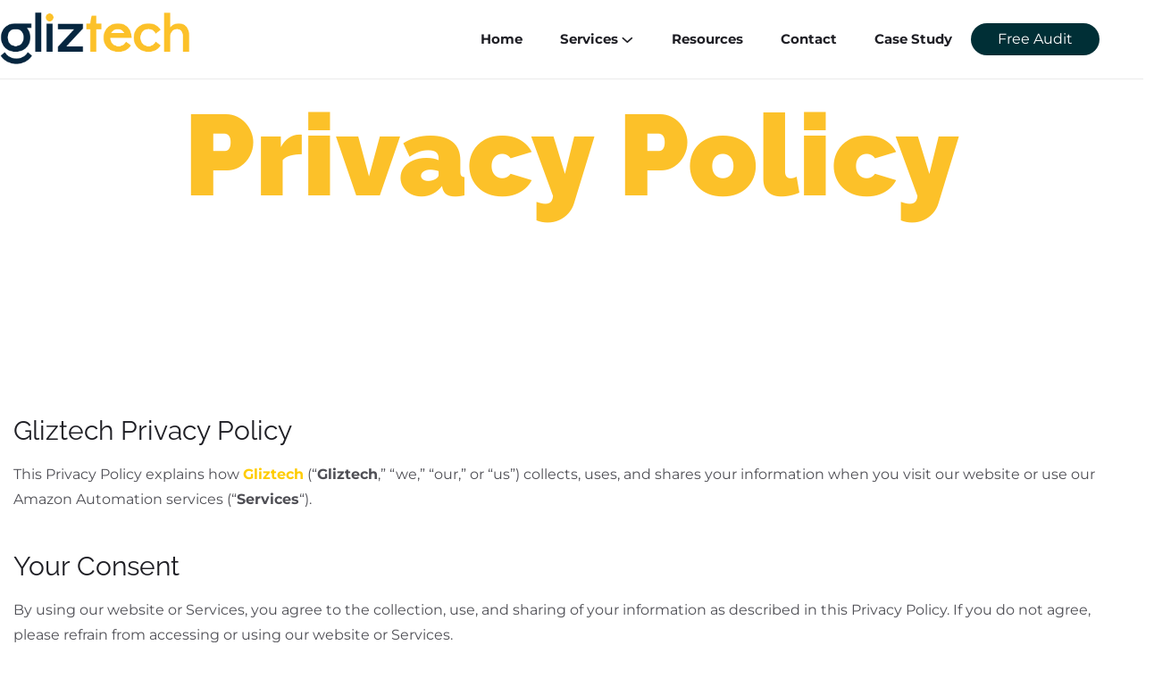

--- FILE ---
content_type: text/html; charset=UTF-8
request_url: https://gliztech.com/privacy-policy/
body_size: 21714
content:
<!DOCTYPE html>
<html lang="en-US" >
<head>
<meta charset="UTF-8">
<meta name="viewport" content="width=device-width, initial-scale=1">
<link rel="profile" href="//gmpg.org/xfn/11">

<title>Privacy Policy &#8211; Gliztech</title>
<meta name='robots' content='max-image-preview:large' />
<link rel='dns-prefetch' href='//fonts.googleapis.com' />
<link rel='preconnect' href='https://fonts.gstatic.com' crossorigin />
<link rel="alternate" type="application/rss+xml" title="Gliztech &raquo; Feed" href="https://gliztech.com/feed/" />
<link rel="alternate" type="application/rss+xml" title="Gliztech &raquo; Comments Feed" href="https://gliztech.com/comments/feed/" />
<link rel="alternate" title="oEmbed (JSON)" type="application/json+oembed" href="https://gliztech.com/wp-json/oembed/1.0/embed?url=https%3A%2F%2Fgliztech.com%2Fprivacy-policy%2F" />
<link rel="alternate" title="oEmbed (XML)" type="text/xml+oembed" href="https://gliztech.com/wp-json/oembed/1.0/embed?url=https%3A%2F%2Fgliztech.com%2Fprivacy-policy%2F&#038;format=xml" />
<style id='wp-img-auto-sizes-contain-inline-css' type='text/css'>
img:is([sizes=auto i],[sizes^="auto," i]){contain-intrinsic-size:3000px 1500px}
/*# sourceURL=wp-img-auto-sizes-contain-inline-css */
</style>

<link rel='stylesheet' id='font-awesome-5-all-css' href='https://gliztech.com/wp-content/plugins/elementor/assets/lib/font-awesome/css/all.min.css?ver=3.34.2' type='text/css' media='all' />
<link rel='stylesheet' id='font-awesome-4-shim-css' href='https://gliztech.com/wp-content/plugins/elementor/assets/lib/font-awesome/css/v4-shims.min.css?ver=3.34.2' type='text/css' media='all' />
<style id='wp-emoji-styles-inline-css' type='text/css'>

	img.wp-smiley, img.emoji {
		display: inline !important;
		border: none !important;
		box-shadow: none !important;
		height: 1em !important;
		width: 1em !important;
		margin: 0 0.07em !important;
		vertical-align: -0.1em !important;
		background: none !important;
		padding: 0 !important;
	}
/*# sourceURL=wp-emoji-styles-inline-css */
</style>
<style id='classic-theme-styles-inline-css' type='text/css'>
/*! This file is auto-generated */
.wp-block-button__link{color:#fff;background-color:#32373c;border-radius:9999px;box-shadow:none;text-decoration:none;padding:calc(.667em + 2px) calc(1.333em + 2px);font-size:1.125em}.wp-block-file__button{background:#32373c;color:#fff;text-decoration:none}
/*# sourceURL=/wp-includes/css/classic-themes.min.css */
</style>
<style id='global-styles-inline-css' type='text/css'>
:root{--wp--preset--aspect-ratio--square: 1;--wp--preset--aspect-ratio--4-3: 4/3;--wp--preset--aspect-ratio--3-4: 3/4;--wp--preset--aspect-ratio--3-2: 3/2;--wp--preset--aspect-ratio--2-3: 2/3;--wp--preset--aspect-ratio--16-9: 16/9;--wp--preset--aspect-ratio--9-16: 9/16;--wp--preset--color--black: #000000;--wp--preset--color--cyan-bluish-gray: #abb8c3;--wp--preset--color--white: #ffffff;--wp--preset--color--pale-pink: #f78da7;--wp--preset--color--vivid-red: #cf2e2e;--wp--preset--color--luminous-vivid-orange: #ff6900;--wp--preset--color--luminous-vivid-amber: #fcb900;--wp--preset--color--light-green-cyan: #7bdcb5;--wp--preset--color--vivid-green-cyan: #00d084;--wp--preset--color--pale-cyan-blue: #8ed1fc;--wp--preset--color--vivid-cyan-blue: #0693e3;--wp--preset--color--vivid-purple: #9b51e0;--wp--preset--gradient--vivid-cyan-blue-to-vivid-purple: linear-gradient(135deg,rgb(6,147,227) 0%,rgb(155,81,224) 100%);--wp--preset--gradient--light-green-cyan-to-vivid-green-cyan: linear-gradient(135deg,rgb(122,220,180) 0%,rgb(0,208,130) 100%);--wp--preset--gradient--luminous-vivid-amber-to-luminous-vivid-orange: linear-gradient(135deg,rgb(252,185,0) 0%,rgb(255,105,0) 100%);--wp--preset--gradient--luminous-vivid-orange-to-vivid-red: linear-gradient(135deg,rgb(255,105,0) 0%,rgb(207,46,46) 100%);--wp--preset--gradient--very-light-gray-to-cyan-bluish-gray: linear-gradient(135deg,rgb(238,238,238) 0%,rgb(169,184,195) 100%);--wp--preset--gradient--cool-to-warm-spectrum: linear-gradient(135deg,rgb(74,234,220) 0%,rgb(151,120,209) 20%,rgb(207,42,186) 40%,rgb(238,44,130) 60%,rgb(251,105,98) 80%,rgb(254,248,76) 100%);--wp--preset--gradient--blush-light-purple: linear-gradient(135deg,rgb(255,206,236) 0%,rgb(152,150,240) 100%);--wp--preset--gradient--blush-bordeaux: linear-gradient(135deg,rgb(254,205,165) 0%,rgb(254,45,45) 50%,rgb(107,0,62) 100%);--wp--preset--gradient--luminous-dusk: linear-gradient(135deg,rgb(255,203,112) 0%,rgb(199,81,192) 50%,rgb(65,88,208) 100%);--wp--preset--gradient--pale-ocean: linear-gradient(135deg,rgb(255,245,203) 0%,rgb(182,227,212) 50%,rgb(51,167,181) 100%);--wp--preset--gradient--electric-grass: linear-gradient(135deg,rgb(202,248,128) 0%,rgb(113,206,126) 100%);--wp--preset--gradient--midnight: linear-gradient(135deg,rgb(2,3,129) 0%,rgb(40,116,252) 100%);--wp--preset--font-size--small: 13px;--wp--preset--font-size--medium: 20px;--wp--preset--font-size--large: 36px;--wp--preset--font-size--x-large: 42px;--wp--preset--spacing--20: 0.44rem;--wp--preset--spacing--30: 0.67rem;--wp--preset--spacing--40: 1rem;--wp--preset--spacing--50: 1.5rem;--wp--preset--spacing--60: 2.25rem;--wp--preset--spacing--70: 3.38rem;--wp--preset--spacing--80: 5.06rem;--wp--preset--shadow--natural: 6px 6px 9px rgba(0, 0, 0, 0.2);--wp--preset--shadow--deep: 12px 12px 50px rgba(0, 0, 0, 0.4);--wp--preset--shadow--sharp: 6px 6px 0px rgba(0, 0, 0, 0.2);--wp--preset--shadow--outlined: 6px 6px 0px -3px rgb(255, 255, 255), 6px 6px rgb(0, 0, 0);--wp--preset--shadow--crisp: 6px 6px 0px rgb(0, 0, 0);}:where(.is-layout-flex){gap: 0.5em;}:where(.is-layout-grid){gap: 0.5em;}body .is-layout-flex{display: flex;}.is-layout-flex{flex-wrap: wrap;align-items: center;}.is-layout-flex > :is(*, div){margin: 0;}body .is-layout-grid{display: grid;}.is-layout-grid > :is(*, div){margin: 0;}:where(.wp-block-columns.is-layout-flex){gap: 2em;}:where(.wp-block-columns.is-layout-grid){gap: 2em;}:where(.wp-block-post-template.is-layout-flex){gap: 1.25em;}:where(.wp-block-post-template.is-layout-grid){gap: 1.25em;}.has-black-color{color: var(--wp--preset--color--black) !important;}.has-cyan-bluish-gray-color{color: var(--wp--preset--color--cyan-bluish-gray) !important;}.has-white-color{color: var(--wp--preset--color--white) !important;}.has-pale-pink-color{color: var(--wp--preset--color--pale-pink) !important;}.has-vivid-red-color{color: var(--wp--preset--color--vivid-red) !important;}.has-luminous-vivid-orange-color{color: var(--wp--preset--color--luminous-vivid-orange) !important;}.has-luminous-vivid-amber-color{color: var(--wp--preset--color--luminous-vivid-amber) !important;}.has-light-green-cyan-color{color: var(--wp--preset--color--light-green-cyan) !important;}.has-vivid-green-cyan-color{color: var(--wp--preset--color--vivid-green-cyan) !important;}.has-pale-cyan-blue-color{color: var(--wp--preset--color--pale-cyan-blue) !important;}.has-vivid-cyan-blue-color{color: var(--wp--preset--color--vivid-cyan-blue) !important;}.has-vivid-purple-color{color: var(--wp--preset--color--vivid-purple) !important;}.has-black-background-color{background-color: var(--wp--preset--color--black) !important;}.has-cyan-bluish-gray-background-color{background-color: var(--wp--preset--color--cyan-bluish-gray) !important;}.has-white-background-color{background-color: var(--wp--preset--color--white) !important;}.has-pale-pink-background-color{background-color: var(--wp--preset--color--pale-pink) !important;}.has-vivid-red-background-color{background-color: var(--wp--preset--color--vivid-red) !important;}.has-luminous-vivid-orange-background-color{background-color: var(--wp--preset--color--luminous-vivid-orange) !important;}.has-luminous-vivid-amber-background-color{background-color: var(--wp--preset--color--luminous-vivid-amber) !important;}.has-light-green-cyan-background-color{background-color: var(--wp--preset--color--light-green-cyan) !important;}.has-vivid-green-cyan-background-color{background-color: var(--wp--preset--color--vivid-green-cyan) !important;}.has-pale-cyan-blue-background-color{background-color: var(--wp--preset--color--pale-cyan-blue) !important;}.has-vivid-cyan-blue-background-color{background-color: var(--wp--preset--color--vivid-cyan-blue) !important;}.has-vivid-purple-background-color{background-color: var(--wp--preset--color--vivid-purple) !important;}.has-black-border-color{border-color: var(--wp--preset--color--black) !important;}.has-cyan-bluish-gray-border-color{border-color: var(--wp--preset--color--cyan-bluish-gray) !important;}.has-white-border-color{border-color: var(--wp--preset--color--white) !important;}.has-pale-pink-border-color{border-color: var(--wp--preset--color--pale-pink) !important;}.has-vivid-red-border-color{border-color: var(--wp--preset--color--vivid-red) !important;}.has-luminous-vivid-orange-border-color{border-color: var(--wp--preset--color--luminous-vivid-orange) !important;}.has-luminous-vivid-amber-border-color{border-color: var(--wp--preset--color--luminous-vivid-amber) !important;}.has-light-green-cyan-border-color{border-color: var(--wp--preset--color--light-green-cyan) !important;}.has-vivid-green-cyan-border-color{border-color: var(--wp--preset--color--vivid-green-cyan) !important;}.has-pale-cyan-blue-border-color{border-color: var(--wp--preset--color--pale-cyan-blue) !important;}.has-vivid-cyan-blue-border-color{border-color: var(--wp--preset--color--vivid-cyan-blue) !important;}.has-vivid-purple-border-color{border-color: var(--wp--preset--color--vivid-purple) !important;}.has-vivid-cyan-blue-to-vivid-purple-gradient-background{background: var(--wp--preset--gradient--vivid-cyan-blue-to-vivid-purple) !important;}.has-light-green-cyan-to-vivid-green-cyan-gradient-background{background: var(--wp--preset--gradient--light-green-cyan-to-vivid-green-cyan) !important;}.has-luminous-vivid-amber-to-luminous-vivid-orange-gradient-background{background: var(--wp--preset--gradient--luminous-vivid-amber-to-luminous-vivid-orange) !important;}.has-luminous-vivid-orange-to-vivid-red-gradient-background{background: var(--wp--preset--gradient--luminous-vivid-orange-to-vivid-red) !important;}.has-very-light-gray-to-cyan-bluish-gray-gradient-background{background: var(--wp--preset--gradient--very-light-gray-to-cyan-bluish-gray) !important;}.has-cool-to-warm-spectrum-gradient-background{background: var(--wp--preset--gradient--cool-to-warm-spectrum) !important;}.has-blush-light-purple-gradient-background{background: var(--wp--preset--gradient--blush-light-purple) !important;}.has-blush-bordeaux-gradient-background{background: var(--wp--preset--gradient--blush-bordeaux) !important;}.has-luminous-dusk-gradient-background{background: var(--wp--preset--gradient--luminous-dusk) !important;}.has-pale-ocean-gradient-background{background: var(--wp--preset--gradient--pale-ocean) !important;}.has-electric-grass-gradient-background{background: var(--wp--preset--gradient--electric-grass) !important;}.has-midnight-gradient-background{background: var(--wp--preset--gradient--midnight) !important;}.has-small-font-size{font-size: var(--wp--preset--font-size--small) !important;}.has-medium-font-size{font-size: var(--wp--preset--font-size--medium) !important;}.has-large-font-size{font-size: var(--wp--preset--font-size--large) !important;}.has-x-large-font-size{font-size: var(--wp--preset--font-size--x-large) !important;}
:where(.wp-block-post-template.is-layout-flex){gap: 1.25em;}:where(.wp-block-post-template.is-layout-grid){gap: 1.25em;}
:where(.wp-block-term-template.is-layout-flex){gap: 1.25em;}:where(.wp-block-term-template.is-layout-grid){gap: 1.25em;}
:where(.wp-block-columns.is-layout-flex){gap: 2em;}:where(.wp-block-columns.is-layout-grid){gap: 2em;}
:root :where(.wp-block-pullquote){font-size: 1.5em;line-height: 1.6;}
/*# sourceURL=global-styles-inline-css */
</style>
<link rel='stylesheet' id='rt-fontawsome-css' href='https://gliztech.com/wp-content/plugins/the-post-grid/assets/vendor/font-awesome/css/font-awesome.min.css?ver=7.8.8' type='text/css' media='all' />
<link rel='stylesheet' id='rt-flaticon-css' href='https://gliztech.com/wp-content/plugins/the-post-grid/assets/vendor/flaticon/flaticon_the_post_grid.css?ver=7.8.8' type='text/css' media='all' />
<link rel='stylesheet' id='rt-tpg-css' href='https://gliztech.com/wp-content/plugins/the-post-grid/assets/css/thepostgrid.min.css?ver=7.8.8' type='text/css' media='all' />
<link rel='stylesheet' id='aos-css' href='https://gliztech.com/wp-content/plugins/rt-elements/assets/css/elements.css?ver=6.9' type='text/css' media='all' />
<link rel='stylesheet' id='hfe-style-css' href='https://gliztech.com/wp-content/plugins/rt-elements/reactheme-header-footer-elementor/assets/css/header-footer-elementor.css?ver=1.0.0' type='text/css' media='all' />
<link rel='stylesheet' id='elementor-frontend-css' href='https://gliztech.com/wp-content/plugins/elementor/assets/css/frontend.min.css?ver=3.34.2' type='text/css' media='all' />
<link rel='stylesheet' id='elementor-post-7-css' href='https://gliztech.com/wp-content/uploads/elementor/css/post-7.css?ver=1769426481' type='text/css' media='all' />
<link rel='stylesheet' id='widget-heading-css' href='https://gliztech.com/wp-content/plugins/elementor/assets/css/widget-heading.min.css?ver=3.34.2' type='text/css' media='all' />
<link rel='stylesheet' id='widget-icon-list-css' href='https://gliztech.com/wp-content/plugins/elementor/assets/css/widget-icon-list.min.css?ver=3.34.2' type='text/css' media='all' />
<link rel='stylesheet' id='widget-divider-css' href='https://gliztech.com/wp-content/plugins/elementor/assets/css/widget-divider.min.css?ver=3.34.2' type='text/css' media='all' />
<link rel='stylesheet' id='elementor-post-20090-css' href='https://gliztech.com/wp-content/uploads/elementor/css/post-20090.css?ver=1769437903' type='text/css' media='all' />
<link rel='stylesheet' id='elementor-post-55-css' href='https://gliztech.com/wp-content/uploads/elementor/css/post-55.css?ver=1769426481' type='text/css' media='all' />
<link rel='stylesheet' id='cute-alert-css' href='https://gliztech.com/wp-content/plugins/metform/public/assets/lib/cute-alert/style.css?ver=4.1.2' type='text/css' media='all' />
<link rel='stylesheet' id='text-editor-style-css' href='https://gliztech.com/wp-content/plugins/metform/public/assets/css/text-editor.css?ver=4.1.2' type='text/css' media='all' />
<link rel='stylesheet' id='boostrap-css' href='https://gliztech.com/wp-content/themes/fluxi/assets/css/bootstrap.min.css?ver=6.9' type='text/css' media='all' />
<link rel='stylesheet' id='rt-icons-css' href='https://gliztech.com/wp-content/themes/fluxi/assets/css/rt-icons.css?ver=6.9' type='text/css' media='all' />
<link rel='stylesheet' id='swiper-css' href='https://gliztech.com/wp-content/plugins/elementor/assets/lib/swiper/v8/css/swiper.min.css?ver=8.4.5' type='text/css' media='all' />
<link rel='stylesheet' id='magnific-popup-css' href='https://gliztech.com/wp-content/themes/fluxi/assets/css/magnific-popup.css?ver=6.9' type='text/css' media='all' />
<link rel='stylesheet' id='fluxi-style-default-css' href='https://gliztech.com/wp-content/themes/fluxi/assets/scss/theme.css?ver=6.9' type='text/css' media='all' />
<link rel='stylesheet' id='fluxi-style-responsive-css' href='https://gliztech.com/wp-content/themes/fluxi/assets/css/responsive.css?ver=6.9' type='text/css' media='all' />
<link rel='stylesheet' id='fluxi-style-css' href='https://gliztech.com/wp-content/themes/fluxi/style.css?ver=6.9' type='text/css' media='all' />
<link rel='stylesheet' id='studio-fonts-css' href='https://fonts.googleapis.com/css?family=Manrope%3A300%2C400%2C500%2C600%2C700%2C800%7CRubik%3A400%2C500%2C600%2C700%2C800%2C900&#038;ver=1.0.0' type='text/css' media='all' />
<link rel='stylesheet' id='widget-social-icons-css' href='https://gliztech.com/wp-content/plugins/elementor/assets/css/widget-social-icons.min.css?ver=3.34.2' type='text/css' media='all' />
<link rel='stylesheet' id='e-apple-webkit-css' href='https://gliztech.com/wp-content/plugins/elementor/assets/css/conditionals/apple-webkit.min.css?ver=3.34.2' type='text/css' media='all' />
<link rel='stylesheet' id='widget-spacer-css' href='https://gliztech.com/wp-content/plugins/elementor/assets/css/widget-spacer.min.css?ver=3.34.2' type='text/css' media='all' />
<link rel='stylesheet' id='widget-form-css' href='https://gliztech.com/wp-content/plugins/elementor-pro/assets/css/widget-form.min.css?ver=3.33.1' type='text/css' media='all' />
<link rel='stylesheet' id='elementor-post-21176-css' href='https://gliztech.com/wp-content/uploads/elementor/css/post-21176.css?ver=1769426481' type='text/css' media='all' />
<link rel="preload" as="style" href="https://fonts.googleapis.com/css?family=Montserrat:100,200,300,400,500,600,700,800,900,100italic,200italic,300italic,400italic,500italic,600italic,700italic,800italic,900italic%7CRaleway:100,200,300,400,500,600,700,800,900,100italic,200italic,300italic,400italic,500italic,600italic,700italic,800italic,900italic&#038;display=swap&#038;ver=1759995949" /><link rel="stylesheet" href="https://fonts.googleapis.com/css?family=Montserrat:100,200,300,400,500,600,700,800,900,100italic,200italic,300italic,400italic,500italic,600italic,700italic,800italic,900italic%7CRaleway:100,200,300,400,500,600,700,800,900,100italic,200italic,300italic,400italic,500italic,600italic,700italic,800italic,900italic&#038;display=swap&#038;ver=1759995949" media="print" onload="this.media='all'"><noscript><link rel="stylesheet" href="https://fonts.googleapis.com/css?family=Montserrat:100,200,300,400,500,600,700,800,900,100italic,200italic,300italic,400italic,500italic,600italic,700italic,800italic,900italic%7CRaleway:100,200,300,400,500,600,700,800,900,100italic,200italic,300italic,400italic,500italic,600italic,700italic,800italic,900italic&#038;display=swap&#038;ver=1759995949" /></noscript><link rel='stylesheet' id='elementor-gf-local-roboto-css' href='https://gliztech.com/wp-content/uploads/elementor/google-fonts/css/roboto.css?ver=1742277053' type='text/css' media='all' />
<link rel='stylesheet' id='elementor-gf-local-robotoslab-css' href='https://gliztech.com/wp-content/uploads/elementor/google-fonts/css/robotoslab.css?ver=1742277062' type='text/css' media='all' />
<link rel='stylesheet' id='elementor-gf-local-raleway-css' href='https://gliztech.com/wp-content/uploads/elementor/google-fonts/css/raleway.css?ver=1742277088' type='text/css' media='all' />
<link rel='stylesheet' id='elementor-gf-local-montserrat-css' href='https://gliztech.com/wp-content/uploads/elementor/google-fonts/css/montserrat.css?ver=1742277075' type='text/css' media='all' />
<script type="text/javascript" src="https://gliztech.com/wp-content/plugins/elementor/assets/lib/font-awesome/js/v4-shims.min.js?ver=3.34.2" id="font-awesome-4-shim-js"></script>
<script type="text/javascript" src="https://gliztech.com/wp-includes/js/jquery/jquery.min.js?ver=3.7.1" id="jquery-core-js"></script>
<script type="text/javascript" src="https://gliztech.com/wp-includes/js/jquery/jquery-migrate.min.js?ver=3.4.1" id="jquery-migrate-js"></script>
<script type="text/javascript" src="https://gliztech.com/wp-content/themes/fluxi/assets/js/wow.min.js?ver=1.1.2" id="wow-js"></script>
<link rel="https://api.w.org/" href="https://gliztech.com/wp-json/" /><link rel="alternate" title="JSON" type="application/json" href="https://gliztech.com/wp-json/wp/v2/pages/20090" /><link rel="EditURI" type="application/rsd+xml" title="RSD" href="https://gliztech.com/xmlrpc.php?rsd" />
<meta name="generator" content="WordPress 6.9" />
<link rel="canonical" href="https://gliztech.com/privacy-policy/" />
<link rel='shortlink' href='https://gliztech.com/?p=20090' />
<meta name="generator" content="Redux 4.5.10" />        <style>
            :root {
                --tpg-primary-color: #0d6efd;
                --tpg-secondary-color: #0654c4;
                --tpg-primary-light: #c4d0ff
            }

                        body .rt-tpg-container .rt-loading,
            body #bottom-script-loader .rt-ball-clip-rotate {
                color: #0367bf !important;
            }

                    </style>
		<script type='text/javascript'>if (localStorage.theme) document.documentElement.setAttribute('data-theme', localStorage.theme);</script><meta name="generator" content="Elementor 3.34.2; features: e_font_icon_svg, additional_custom_breakpoints; settings: css_print_method-external, google_font-enabled, font_display-swap">
			<style>
				.e-con.e-parent:nth-of-type(n+4):not(.e-lazyloaded):not(.e-no-lazyload),
				.e-con.e-parent:nth-of-type(n+4):not(.e-lazyloaded):not(.e-no-lazyload) * {
					background-image: none !important;
				}
				@media screen and (max-height: 1024px) {
					.e-con.e-parent:nth-of-type(n+3):not(.e-lazyloaded):not(.e-no-lazyload),
					.e-con.e-parent:nth-of-type(n+3):not(.e-lazyloaded):not(.e-no-lazyload) * {
						background-image: none !important;
					}
				}
				@media screen and (max-height: 640px) {
					.e-con.e-parent:nth-of-type(n+2):not(.e-lazyloaded):not(.e-no-lazyload),
					.e-con.e-parent:nth-of-type(n+2):not(.e-lazyloaded):not(.e-no-lazyload) * {
						background-image: none !important;
					}
				}
			</style>
			<link rel="icon" href="https://gliztech.com/wp-content/uploads/2024/08/cropped-Favicon-32x32.png" sizes="32x32" />
<link rel="icon" href="https://gliztech.com/wp-content/uploads/2024/08/cropped-Favicon-192x192.png" sizes="192x192" />
<link rel="apple-touch-icon" href="https://gliztech.com/wp-content/uploads/2024/08/cropped-Favicon-180x180.png" />
<meta name="msapplication-TileImage" content="https://gliztech.com/wp-content/uploads/2024/08/cropped-Favicon-270x270.png" />
<style id="fluxi_option-dynamic-css" title="dynamic-css" class="redux-options-output">.lds-ellipsis div{background:#000000;}.react-button a{background-color:#002F36;}.react-button a:hover{background:#FCC129;}.react-button a{color:#FFFFFF;}.react-button a:hover{color:#FFFFFF;}h1,.react-heading h1.title,.rs-dual-heading h1.title{font-family:Raleway;font-weight:normal;font-style:normal;}h2,.react-heading .title-inner h2.title,.rs-dual-heading .title-inner h2.title{font-family:Raleway;font-weight:normal;font-style:normal;}h3,.react-heading .title-inner h3.title,.rs-dual-heading .title-inner h3.title{font-family:Raleway;font-weight:normal;font-style:normal;}h4,.react-heading .title-inner h4.title,.rs-dual-heading .title-inner h4.title{font-family:Raleway;font-weight:normal;font-style:normal;}h5,.react-heading .title-inner h5.title,.rs-dual-heading .title-inner h5.title{font-family:Raleway;font-weight:normal;font-style:normal;}</style>
<!-- Typography -->
<style>	
	body{
		background:#FFFFFF;
		color:#4F4F55 !important;
					font-family: Montserrat !important;   
		 
	    font-size: 16px !important;
	}	
	[data-theme = "dark"] .mf-input {
		background: transparent !important;
	}
	
	.sidenav .widget_nav_menu ul li a{
							font-family: Montserrat;   
				font-size:15px;
	}    
	

	:root {

		
					--font-secondary: Montserrat !important;
								--font-primary: Raleway !important;
			
		/* normal color  */
					--color-body:#4F4F55 !important;
						--color-primary:#FCC129 !important;
						--color-primary-2:#FCC129 !important;
						--color-secondary:#1F1F25 !important;
						--color-secondary-2:#FF6354 !important;
						--color-primary-btn:#002F36 !important;
						--color-title:#FCC129 !important;
					
		/* gradient color */	
				
		
					--toggle_colors_overlay: linear-gradient(180deg, rgba(38,38,44,0) 6.66%, rgba(38,38,44,0.8) 42.07%, #26262c 80.51%);
				}

	
			.reactheme-breadcrumbs .breadcrumbs-inner,
		#reactheme-header.header-style-3 .reactheme-breadcrumbs .breadcrumbs-inner{
			padding-top:190px;			
			padding-bottom:100px;			
	}
				@media only screen and (max-width: 767px) {
		.reactheme-breadcrumbs .breadcrumbs-inner,
		#reactheme-header.header-style-3 .reactheme-breadcrumbs .breadcrumbs-inner{
			padding-top:150px;			
			padding-bottom:80px;			
		}
	}
		
			@media only screen and (min-width: 1300px) {
			.container{
				max-width:1290px;
			}
		}
	
			#fluxi-load{
			background: #083D59;  
		}
	
			.reactheme-breadcrumbs .page-title{
			color: #000000 !important;  
		}
		
			body.archive.tax-product_cat{
			background: #FFFFFF !important;  
		}
	

				[data-theme = "dark"] #reactheme-header .sticky-wrapper .sticky{
				background: #2B2A3B !important;
			}
					[data-theme = "dark"] body,
			[data-theme = "dark"] .dark_body_bg,
			[data-theme = "dark"] .contact-form,
			[data-theme = "dark"] .contact-form input, 
			[data-theme = "dark"] .contact-form textarea,
			[data-theme = "dark"] .rts-accordion.style3 .accordion-item,
			[data-theme = "dark"] .rts-accordion.style3 .accordion-item.bg_color,
			[data-theme = "dark"] .rts-btn.btn-primary-4-border,
			[data-theme = "dark"] .reactheme-breadcrumbs,
			[data-theme = "dark"] .breadcrumbs-single,
			[data-theme = "dark"] .react-sideabr.dynamic-sidebar,
			[data-theme = "dark"] .react-sideabr .widget_search input,
			[data-theme = "dark"] .react-sideabr .tagcloud a,
			[data-theme = "dark"] .dark_form_bg > .elementor-widget-container
			{
				background: #000000 !important;
			}
			[data-theme = "dark"] .dark_body_bg::before {
				background: #000000 !important;
			}
					[data-theme = "dark"] .dark_section_bg1,
			[data-theme = "dark"] .dark_section_bg1::before,
			[data-theme = "dark"] .single-pricing-area-start,
			[data-theme = "dark"] .contact-us-section2,
			[data-theme = "dark"] .rts-accordion.style1 .accordion-item.bg_color,
			[data-theme = "dark"] .accordion-item.style1,
			[data-theme = "dark"] .rts-accordion.style1 .accordion-item .accordion-header .accordion-button.collapsed, 
			[data-theme = "dark"] .rts-accordion.style1 .accordion-item .accordion-header .accordion-button,
			[data-theme = "dark"] .single-working-process,
			[data-theme = "dark"] .single-testimonials-area,
			[data-theme = "dark"] .elementor-29 .elementor-element.elementor-element-08f738a .rt-pricing-table-title,
			[data-theme = "dark"] .elementor-widget-rt-price-table .elementor-widget-container .rt-pricing-table-title,
			[data-theme = "dark"] .single-service-primary-3,
			[data-theme = "dark"] .single-testimonials-4,
			[data-theme = "dark"] .single-portfolio-box-style.style-five,
			[data-theme = "dark"] .rts-service-area-five .single-service-style-two.style-six,
			[data-theme = "dark"] .rts-testimonials-area-six .single-service-style-two,
			[data-theme = "dark"] .rts-blog-area-one.home-six .single-blog-area-style-one .inner-content-wrapper,
			[data-theme = "dark"] .single-service-area-seven,
			[data-theme = "dark"] .testimonials-filwidth .inner,
			[data-theme = "dark"] .react-sideabr .widget_categories ul li a,
			[data-theme = "dark"] .loader-wrapper .loader-section
			{
				background: #0D0D0D !important;
			}
			
			[data-theme = "dark"] .dark_section_bg1{
				border-color: #0D0D0D !important;
			}
					[data-theme = "dark"] .dark_section_bg2,
			[data-theme = "dark"] .elementor-widget-rt-price-table .elementor-widget-container .rt-price-table,			
			[data-theme = "dark"] .testimonial-nav-style5 .button-pagination-area .button-wrapper .swiper-button-prev::after,
			[data-theme = "dark"] .testimonial-nav-style5 .button-pagination-area .button-wrapper .swiper-button-next::after,
			[data-theme = "dark"] .react-sideabr .widget,
			[data-theme = "dark"] .react-sideabr .widget_categories ul li,
			[data-theme = "dark"] .blog .reactheme-blog .blog-item,
			[data-theme = "dark"] .reactheme-blog-details .author-block,
			[data-theme = "dark"] .comment-respond form#commentform,
			[data-theme = "dark"] .comment-respond .form-submit #submit,
			[data-theme = "dark"] .rt-portfolio-style1 .portfolio-item .portfolio-content .porfolio_icon a,
			[data-theme = "dark"] .menu-ofcn.off-open
			{
				background: #26262c !important;
			}
			/* before */
			[data-theme = "dark"] .dark_section_bg2::before
			{
				background: #26262c !important;
			}
				
			[data-theme = "dark"] body,
			[data-theme = "dark"] p,
			[data-theme = "dark"] h1,
			[data-theme = "dark"] h2,
			[data-theme = "dark"] h3,
			[data-theme = "dark"] h4,
			[data-theme = "dark"] h5,
			[data-theme = "dark"] h6,
			[data-theme = "dark"] .rt-features-list-content ul li .label,
			[data-theme = "dark"] .rt-features-list-content ul li .text-heading,
			[data-theme = "dark"] .react-heading .title-inner .sub-text,
			[data-theme = "dark"] .react-heading .title-inner .title .high_light_text,
			[data-theme = "dark"] .react-heading .title-inner .title span,
			[data-theme = "dark"] .contact-form label,
			[data-theme = "dark"] .icon_box_item .elementor-widget-container a,
			[data-theme = "dark"] .accordion-item button,
			[data-theme = "dark"] .count-text .title,
			[data-theme = "dark"] .single-blog-area-style-one .inner-content-wrapper .title a,
			[data-theme = "dark"] .dark_color .menu-area .navbar ul li a,
			[data-theme = "dark"] .footer-menu .menu-area .navbar ul li a,
			[data-theme = "dark"] .react-copyright .description p,
			[data-theme = "dark"] .elementor-button-text,
			[data-theme = "dark"] .count-text .count-number .rs-counter,
			[data-theme = "dark"] .count-text .count-number .prefix,
			[data-theme = "dark"] .elementor-widget-rt-price-table .elementor-widget-container .rt-pricing-table-price .rt-pricing-table-price-tag,
			[data-theme = "dark"] .rts-btn.btn-primary-4-border,
			[data-theme = "dark"] .rt-portfolio-style1 .portfolio-item .p-title a,
			[data-theme = "dark"] .rts-service-area-five .single-service-style-two .btn-border-bottom,
			[data-theme = "dark"] .rs-dual-heading .title-inner .title .second_title,
			[data-theme = "dark"] .single-service-area-seven .rts-readmore-arrow-top,			
			[data-theme = "dark"] .testimonial-nav-style5 .button-pagination-area .button-wrapper .swiper-button-prev::after,
			[data-theme = "dark"] .testimonial-nav-style5 .button-pagination-area .button-wrapper .swiper-button-next::after,
			[data-theme = "dark"] .reactheme-breadcrumbs .page-title,
			[data-theme = "dark"] .reactheme-breadcrumbs .breadcrumbs-title span,
			[data-theme = "dark"] .ps-navigation .rts-left-write-blog-wrapper-main .left-icon-area .writing-content a,
			[data-theme = "dark"] .ps-navigation .rts-left-write-blog-wrapper-main .right-icon-area .writing-content a,
			[data-theme = "dark"] .ps-navigation .rts-left-write-blog-wrapper-main .left-icon-area .icon-1 i,
			[data-theme = "dark"] .ps-navigation .rts-left-write-blog-wrapper-main .right-icon-area .icon-1 i,
			[data-theme = "dark"] .blog .reactheme-blog .blog-item .full-blog-content .title-wrap .blog-title a,
			[data-theme = "dark"] .reactheme-blog .blog-item .blog-desc,
			[data-theme = "dark"] .elementor-icon-list-text,
			[data-theme = "dark"] .react-sideabr .recent-post-widget .post-desc span,
			[data-theme = "dark"] .react-sideabr .recent-post-widget .post-desc a,
			[data-theme = "dark"] .react-sideabr .recent-post-widget .post-desc span i,
			[data-theme = "dark"] .reactheme-blog .blog-item .blog-button a,
			[data-theme = "dark"] .react-sideabr .tagcloud a,
			[data-theme = "dark"] .react-sideabr .widget_categories ul li a:before,
			[data-theme = "dark"] .sidenav .widget_nav_menu ul li a
			{
				color: #FFFFFF !important
			}
			[data-theme = "dark"] .elementor-social-icon svg {
				fill: #FFFFFF !important
			}

			/* menu color  */
			[data-theme = "dark"] .menu-area .navbar ul > li > a,
			[data-theme = "dark"] .menu-area .icon2 .navbar ul > li.menu-item-has-children > a::before {
				color: #FFFFFF			}
			
					[data-theme = "dark"] .icon_box_item .elementor-widget-container,
			[data-theme = "dark"] .single-pricing-area-start,
			[data-theme = "dark"] .under-line-btn::after,
			[data-theme = "dark"] .accordion-item,
			[data-theme = "dark"] .border_color,
			[data-theme = "dark"] .border_color::before,
			[data-theme = "dark"] .single-working-process,
			[data-theme = "dark"] .single-testimonials-area,
			[data-theme = "dark"] .single-testimonials-area .author-area,
			[data-theme = "dark"] .single-service-primary-3,
			[data-theme = "dark"] .rts-accordion.style2 .accordion-item,
			[data-theme = "dark"] .single-testimonials-4,
			[data-theme = "dark"] .rts-service-area-five .single-service-style-two,
			[data-theme = "dark"] .single-blog-area-style-one.eight-area,
			[data-theme = "dark"] .mf-input,
			[data-theme = "dark"] .mf_select__control,
			[data-theme = "dark"] .elementor-widget-rt-price-table .elementor-widget-container .rt-pricing-table-body .rt-pricing-table-features-title,
			[data-theme = "dark"] .service-page-service-style,
			[data-theme = "dark"] .single .ps-navigation,
			[data-theme = "dark"] .reactheme-blog .blog-item .blog-button a,
			[data-theme = "dark"] .pagination-area .nav-links > *,
			[data-theme = "dark"] .reactheme-pagination-area .nav-links > *,
			[data-theme = "dark"] .comments-area p.comment-form-comment textarea,
			[data-theme = "dark"] .comments-area #commentform p input,
			[data-theme = "dark"] .dark_form_bg > .elementor-widget-container,
			[data-theme = "dark"] .sidenav .widget_nav_menu ul li a
			{
				border-color: #47474D !important
			}
			[data-theme = "dark"] .under-line-btn::after,
			[data-theme = "dark"] .rts-service-area-five .single-service-style-two .btn-border-bottom::after {
				background: #47474D !important
			}
		


		/* Other dark mode changes  */		
		[data-theme = "dark"] .hide_logo_desktop,
		[data-theme = "dark"] .hfe-site-sticky-logo-img ,
		[data-theme = "dark"] .rs-grid-img,
		[data-theme = "light"] .hfe-dark-logo-img,
		[data-theme = "dark"] .light_shadow
		{
			display: none;
		}
		
		[data-theme = "dark"] .hfe-dark-logo-img {
			display: block !important;
		}

		/*Other light mode changes  */
		[data-theme = "light"] .dark_shadow
		{
			display: none;

		}
		/* primary bg */
		[data-theme = "dark"] .single-pricing-area-start:hover
		{
			background: #FCC129 !important;
		}
		/* primary color */
		[data-theme = "dark"] .menu-area .navbar ul > li:hover > a,
		[data-theme = "dark"] .menu-area .navbar ul > li:hover > a::before,
		[data-theme = "dark"] .sticky-menu.menu-area .navbar ul li:hover > a,
		[data-theme = "dark"] .sticky-menu.menu-area .navbar ul li:hover > a::before,
		[data-theme = "dark"] .sticky-menu.menu-area .navbar ul li.current-menu-ancestor > a,
		[data-theme = "dark"] .sticky-menu.menu-area .navbar ul li.current-menu-ancestor > a::before
		{
			color: #FCC129 !important;
		}
		[data-theme = "dark"] .single-testimonials-area .logo .light,
		[data-theme = "dark"] .reactheme-blog-details .author-block .rts-author-social-area .author_signature img {
			filter: invert(1);
		}
		[data-theme="dark"] .overlay-bottom-section::after {
			background: var(--toggle_colors_overlay);
		}
		[data-theme="dark"] .dark_radius,
		[data-theme="dark"] .dark_radius::before
		{
			border-radius: 0;
		}		
		[data-theme = "dark"] .rts-accordion.style1 .accordion-item {
			border-radius: 16px;
		}
		[data-theme = "dark"] .rts-accordion.style2 .accordion-item.bg_color {
			background: transparent !important;
		}
		[data-theme = "dark"] .rt-grid-figure .logo-img .dark-rs-grid-img {
			display: block;
		}
		
</style>

	  	  <style>
	  	  	.main-contain #content,
	  	  	body.reactheme-pages-btm-gap .main-contain #content{
	  	  		;
	  	  		padding-bottom:0px;
	  	  	}
	  	  </style>	
	  	
<!--  Single Blog Image Size -->
</head>

<body class="wp-singular page-template-default page page-id-20090 wp-custom-logo wp-theme-fluxi rttpg rttpg-7.8.8 radius-frontend rttpg-body-wrap rttpg-flaticon ehf-header ehf-footer ehf-template-fluxi ehf-stylesheet-fluxi elementor-default elementor-kit-7 elementor-page elementor-page-20090">
	    
    <div class="close-button body-close"></div>
    
  
    <!--Preloader start here-->
    
       <!--Preloader area end here-->
    
        
        <div id="page" class="site  lesspadding">
    <div class="sticky_form rts-search-popup">
	<div class="sticky_form_full">
	<form role="search" class="bs-search search-form" method="get" action="https://gliztech.com/">
    <div class="search-wrap">
    	<label class="screen-reader-text">
    		Search for:    	</label>
        <input type="search" placeholder="Searching..." name="s" class="search-input" value="" />
        <button type="submit"  value="Search"><i class="rt-search"></i></button>
    </div>
</form>
	</div><i class=" rt-xmark close-search sticky_search sticky_form_search"></i>
</div>
    
<nav class="menu-wrap-off nav-container nav menu-ofcn">       
<div class="inner-offcan">
    <div class="nav-link-container">  
        <a href='#' class="nav-menu-link close-button" id="close-button2">              
            <i class="rt-xmark"></i>
        </a> 
    </div> 
    <div class="sidenav offcanvas-icon">      

            <div id="mobile_menu" class="reactheme-offcanvas-inner-left">
                                                
                                <div class="widget widget_nav_menu mobile-menus">      
                                    <div class="menu-main-menu-container"><ul id="primary-menu-single1" class="menu"><li id="menu-item-20661" class="menu-item menu-item-type-post_type menu-item-object-page menu-item-home menu-item-20661"><a href="https://gliztech.com/">Home</a></li>
<li id="menu-item-16916" class="menu-item menu-item-type-custom menu-item-object-custom menu-item-has-children menu-item-16916"><a href="#">Services</a>
<ul class="sub-menu">
	<li id="menu-item-16917" class="menu-item menu-item-type-custom menu-item-object-custom menu-item-has-children menu-item-16917"><a href="#">Data Management</a>
	<ul class="sub-menu">
		<li id="menu-item-18850" class="menu-item menu-item-type-post_type menu-item-object-page menu-item-18850"><a href="https://gliztech.com/amazon-automation-services/">Amazon</a></li>
		<li id="menu-item-18910" class="menu-item menu-item-type-post_type menu-item-object-page menu-item-18910"><a href="https://gliztech.com/walmart-automation-services/">Walmart</a></li>
		<li id="menu-item-19183" class="menu-item menu-item-type-post_type menu-item-object-page menu-item-19183"><a href="https://gliztech.com/ebay-automation-services/">eBay</a></li>
		<li id="menu-item-19381" class="menu-item menu-item-type-post_type menu-item-object-page menu-item-19381"><a href="https://gliztech.com/shopify-ecommerce/">Shopify</a></li>
		<li id="menu-item-16923" class="menu-item menu-item-type-custom menu-item-object-custom menu-item-16923"><a href="#">Etsy</a></li>
		<li id="menu-item-16924" class="menu-item menu-item-type-custom menu-item-object-custom menu-item-16924"><a href="#">Wayfair</a></li>
	</ul>
</li>
	<li id="menu-item-16925" class="menu-item menu-item-type-custom menu-item-object-custom menu-item-has-children menu-item-16925"><a href="#">Website Development</a>
	<ul class="sub-menu">
		<li id="menu-item-17628" class="menu-item menu-item-type-post_type menu-item-object-page menu-item-17628"><a href="https://gliztech.com/shopify-ecommerce/">Shopify Ecommerce</a></li>
		<li id="menu-item-17627" class="menu-item menu-item-type-post_type menu-item-object-page menu-item-17627"><a href="https://gliztech.com/wordpress-woocommerce/">WordPress WooCommerce</a></li>
		<li id="menu-item-17626" class="menu-item menu-item-type-post_type menu-item-object-page menu-item-17626"><a href="https://gliztech.com/magento-e-commerce/">Magento E-commerce</a></li>
		<li id="menu-item-17625" class="menu-item menu-item-type-post_type menu-item-object-page menu-item-17625"><a href="https://gliztech.com/wordpress-busniess-website/">WordPress Busniess Website</a></li>
		<li id="menu-item-17624" class="menu-item menu-item-type-post_type menu-item-object-page menu-item-17624"><a href="https://gliztech.com/e-learning-website/">E learning Website</a></li>
		<li id="menu-item-17623" class="menu-item menu-item-type-post_type menu-item-object-page menu-item-17623"><a href="https://gliztech.com/laravel-e-commerce/">Laravel E-commerce</a></li>
	</ul>
</li>
	<li id="menu-item-16934" class="menu-item menu-item-type-custom menu-item-object-custom menu-item-has-children menu-item-16934"><a href="#">Digital Marketing</a>
	<ul class="sub-menu">
		<li id="menu-item-18920" class="menu-item menu-item-type-post_type menu-item-object-page menu-item-18920"><a href="https://gliztech.com/meta-ads-marketing/">Meta Ads Marketing</a></li>
		<li id="menu-item-19037" class="menu-item menu-item-type-post_type menu-item-object-page menu-item-19037"><a href="https://gliztech.com/email-marketing-2/">Email Marketing</a></li>
		<li id="menu-item-19088" class="menu-item menu-item-type-post_type menu-item-object-page menu-item-19088"><a href="https://gliztech.com/google-ppc-advertising/">Google PPC Advertising</a></li>
		<li id="menu-item-19141" class="menu-item menu-item-type-post_type menu-item-object-page menu-item-19141"><a href="https://gliztech.com/search-engine-optimization/">SEO for Google Page</a></li>
	</ul>
</li>
	<li id="menu-item-16939" class="menu-item menu-item-type-custom menu-item-object-custom menu-item-has-children menu-item-16939"><a href="#">For New Seller</a>
	<ul class="sub-menu">
		<li id="menu-item-16940" class="menu-item menu-item-type-custom menu-item-object-custom menu-item-16940"><a href="#">Start Selling on Amazon</a></li>
		<li id="menu-item-16941" class="menu-item menu-item-type-custom menu-item-object-custom menu-item-16941"><a href="#">Start Selling on Walmart</a></li>
		<li id="menu-item-16942" class="menu-item menu-item-type-custom menu-item-object-custom menu-item-16942"><a href="#">Start Selling on eBay</a></li>
		<li id="menu-item-16943" class="menu-item menu-item-type-custom menu-item-object-custom menu-item-16943"><a href="#">Start to Build Own Brand</a></li>
	</ul>
</li>
	<li id="menu-item-16944" class="menu-item menu-item-type-custom menu-item-object-custom menu-item-has-children menu-item-16944"><a href="#">Sponsored Ads</a>
	<ul class="sub-menu">
		<li id="menu-item-19440" class="menu-item menu-item-type-post_type menu-item-object-page menu-item-19440"><a href="https://gliztech.com/amazon-sponsored-ads/">Amazon</a></li>
		<li id="menu-item-19448" class="menu-item menu-item-type-post_type menu-item-object-page menu-item-19448"><a href="https://gliztech.com/walmart-sponsored-ads/">Walmart</a></li>
		<li id="menu-item-19455" class="menu-item menu-item-type-post_type menu-item-object-page menu-item-19455"><a href="https://gliztech.com/ebay-sponsored-ads/">eBay</a></li>
		<li id="menu-item-16948" class="menu-item menu-item-type-custom menu-item-object-custom menu-item-16948"><a href="#">Target+</a></li>
		<li id="menu-item-16949" class="menu-item menu-item-type-custom menu-item-object-custom menu-item-16949"><a href="#">Newegg</a></li>
		<li id="menu-item-16950" class="menu-item menu-item-type-custom menu-item-object-custom menu-item-16950"><a href="#">Home Depot</a></li>
		<li id="menu-item-16951" class="menu-item menu-item-type-custom menu-item-object-custom menu-item-16951"><a href="#">Wayfair</a></li>
	</ul>
</li>
	<li id="menu-item-16952" class="menu-item menu-item-type-custom menu-item-object-custom menu-item-has-children menu-item-16952"><a href="#">Creative Graphics</a>
	<ul class="sub-menu">
		<li id="menu-item-19588" class="menu-item menu-item-type-post_type menu-item-object-page menu-item-19588"><a href="https://gliztech.com/creative-design/">Creative Design</a></li>
		<li id="menu-item-16953" class="menu-item menu-item-type-custom menu-item-object-custom menu-item-16953"><a href="#">A+ Content Design</a></li>
		<li id="menu-item-16954" class="menu-item menu-item-type-custom menu-item-object-custom menu-item-16954"><a href="#">Amazon Photo Editing</a></li>
		<li id="menu-item-16955" class="menu-item menu-item-type-custom menu-item-object-custom menu-item-16955"><a href="#">Brands Store Design</a></li>
		<li id="menu-item-16956" class="menu-item menu-item-type-custom menu-item-object-custom menu-item-16956"><a href="#">Feature Images</a></li>
		<li id="menu-item-16957" class="menu-item menu-item-type-custom menu-item-object-custom menu-item-16957"><a href="#">Video Editing</a></li>
		<li id="menu-item-16958" class="menu-item menu-item-type-custom menu-item-object-custom menu-item-16958"><a href="#">Logo Design</a></li>
		<li id="menu-item-16960" class="menu-item menu-item-type-custom menu-item-object-custom menu-item-16960"><a href="#">Newsletter Design</a></li>
		<li id="menu-item-16959" class="menu-item menu-item-type-custom menu-item-object-custom menu-item-16959"><a href="#">Social Media Banner Design</a></li>
	</ul>
</li>
	<li id="menu-item-19589" class="menu-item menu-item-type-post_type menu-item-object-page menu-item-19589"><a href="https://gliztech.com/customer-support/">Customer Support</a></li>
</ul>
</li>
<li id="menu-item-20919" class="menu-item menu-item-type-post_type menu-item-object-page menu-item-20919"><a href="https://gliztech.com/blogs/">Resources</a></li>
<li id="menu-item-16976" class="menu-item menu-item-type-custom menu-item-object-custom menu-item-16976"><a href="#">Contact</a></li>
<li id="menu-item-17188" class="menu-item menu-item-type-post_type menu-item-object-page menu-item-17188"><a href="https://gliztech.com/our-case-study/">Case Study</a></li>
</ul></div>                                </div>                                
                                        </div>         
 
               
            <div class="reactheme-innner-offcanvas-contents"> 

                           </div>            
          
        </div>
    </div>
</nav>    	<header id="reactheme-header" class="header-style-1  mainsmenu fixed-header">   
	     
	    <div class="header-inner menu-sticky">
       		<div data-elementor-type="wp-post" data-elementor-id="55" class="elementor elementor-55" data-elementor-post-type="elementor-hf">
				<div class="elementor-element elementor-element-5a75c69 e-flex e-con-boxed e-con e-parent" data-id="5a75c69" data-element_type="container">
					<div class="e-con-inner">
		<div class="elementor-element elementor-element-225cd14 e-con-full e-flex e-con e-child" data-id="225cd14" data-element_type="container">
				<div class="elementor-element elementor-element-9741273 elementor-widget elementor-widget-site-logo" data-id="9741273" data-element_type="widget" data-settings="{&quot;align&quot;:&quot;left&quot;,&quot;align_tablet&quot;:&quot;left&quot;,&quot;width_tablet&quot;:{&quot;unit&quot;:&quot;%&quot;,&quot;size&quot;:60,&quot;sizes&quot;:[]},&quot;width_mobile&quot;:{&quot;unit&quot;:&quot;%&quot;,&quot;size&quot;:100,&quot;sizes&quot;:[]},&quot;width&quot;:{&quot;unit&quot;:&quot;px&quot;,&quot;size&quot;:&quot;&quot;,&quot;sizes&quot;:[]},&quot;image_border_radius&quot;:{&quot;unit&quot;:&quot;px&quot;,&quot;top&quot;:&quot;&quot;,&quot;right&quot;:&quot;&quot;,&quot;bottom&quot;:&quot;&quot;,&quot;left&quot;:&quot;&quot;,&quot;isLinked&quot;:true},&quot;image_border_radius_tablet&quot;:{&quot;unit&quot;:&quot;px&quot;,&quot;top&quot;:&quot;&quot;,&quot;right&quot;:&quot;&quot;,&quot;bottom&quot;:&quot;&quot;,&quot;left&quot;:&quot;&quot;,&quot;isLinked&quot;:true},&quot;image_border_radius_mobile&quot;:{&quot;unit&quot;:&quot;px&quot;,&quot;top&quot;:&quot;&quot;,&quot;right&quot;:&quot;&quot;,&quot;bottom&quot;:&quot;&quot;,&quot;left&quot;:&quot;&quot;,&quot;isLinked&quot;:true},&quot;caption_padding&quot;:{&quot;unit&quot;:&quot;px&quot;,&quot;top&quot;:&quot;&quot;,&quot;right&quot;:&quot;&quot;,&quot;bottom&quot;:&quot;&quot;,&quot;left&quot;:&quot;&quot;,&quot;isLinked&quot;:true},&quot;caption_padding_tablet&quot;:{&quot;unit&quot;:&quot;px&quot;,&quot;top&quot;:&quot;&quot;,&quot;right&quot;:&quot;&quot;,&quot;bottom&quot;:&quot;&quot;,&quot;left&quot;:&quot;&quot;,&quot;isLinked&quot;:true},&quot;caption_padding_mobile&quot;:{&quot;unit&quot;:&quot;px&quot;,&quot;top&quot;:&quot;&quot;,&quot;right&quot;:&quot;&quot;,&quot;bottom&quot;:&quot;&quot;,&quot;left&quot;:&quot;&quot;,&quot;isLinked&quot;:true},&quot;caption_space&quot;:{&quot;unit&quot;:&quot;px&quot;,&quot;size&quot;:0,&quot;sizes&quot;:[]},&quot;caption_space_tablet&quot;:{&quot;unit&quot;:&quot;px&quot;,&quot;size&quot;:&quot;&quot;,&quot;sizes&quot;:[]},&quot;caption_space_mobile&quot;:{&quot;unit&quot;:&quot;px&quot;,&quot;size&quot;:&quot;&quot;,&quot;sizes&quot;:[]}}" data-widget_type="site-logo.default">
				<div class="elementor-widget-container">
							<div class="hfe-site-logo">
													<a data-elementor-open-lightbox=""  class='elementor-clickable' href="https://gliztech.com">
							<div class="hfe-site-logo-set">           
				<div class="hfe-site-logo-container">
											<img class="hfe-site-logo-img hide_logo_desktop"  src="https://gliztech.com/wp-content/uploads/2024/08/Dark-logo-gliztech-.png" alt="Gliztech Amazon Automation"/>
															<img class="hfe-site-sticky-logo-img "  src="https://gliztech.com/wp-content/uploads/2024/08/Dark-logo-gliztech-.png" alt="Gliztech Amazon Automation"/>

					<img class="hfe-dark-logo-img"  src="https://gliztech.com/wp-content/uploads/2023/12/gliztech-Black-BG.png" alt="gliztech-Black-BG"/>
						
									</div>
			</div>
							</a>
						</div>  
							</div>
				</div>
				</div>
		<div class="elementor-element elementor-element-44a116a e-con-full e-flex e-con e-child" data-id="44a116a" data-element_type="container">
				<div class="elementor-element elementor-element-85c9d0d hfe-nav-menu__align-right hfe-nav-menu__align-right elementor-widget elementor-widget-navigation-menu" data-id="85c9d0d" data-element_type="widget" data-settings="{&quot;padding_horizontal_menu_item&quot;:{&quot;unit&quot;:&quot;px&quot;,&quot;size&quot;:&quot;&quot;,&quot;sizes&quot;:[]},&quot;padding_vertical_menu_item&quot;:{&quot;unit&quot;:&quot;px&quot;,&quot;size&quot;:&quot;&quot;,&quot;sizes&quot;:[]},&quot;menu_row_space&quot;:{&quot;unit&quot;:&quot;px&quot;,&quot;size&quot;:&quot;&quot;,&quot;sizes&quot;:[]},&quot;width_dropdown_item&quot;:{&quot;unit&quot;:&quot;px&quot;,&quot;size&quot;:&quot;&quot;,&quot;sizes&quot;:[]},&quot;padding_vertical_dropdown_item&quot;:{&quot;unit&quot;:&quot;px&quot;,&quot;size&quot;:&quot;&quot;,&quot;sizes&quot;:[]},&quot;padding_horizontal_menu_item_tablet&quot;:{&quot;unit&quot;:&quot;px&quot;,&quot;size&quot;:&quot;&quot;,&quot;sizes&quot;:[]},&quot;padding_horizontal_menu_item_mobile&quot;:{&quot;unit&quot;:&quot;px&quot;,&quot;size&quot;:&quot;&quot;,&quot;sizes&quot;:[]},&quot;padding_vertical_menu_item_tablet&quot;:{&quot;unit&quot;:&quot;px&quot;,&quot;size&quot;:&quot;&quot;,&quot;sizes&quot;:[]},&quot;padding_vertical_menu_item_mobile&quot;:{&quot;unit&quot;:&quot;px&quot;,&quot;size&quot;:&quot;&quot;,&quot;sizes&quot;:[]},&quot;menu_space_between&quot;:{&quot;unit&quot;:&quot;px&quot;,&quot;size&quot;:&quot;&quot;,&quot;sizes&quot;:[]},&quot;menu_space_between_tablet&quot;:{&quot;unit&quot;:&quot;px&quot;,&quot;size&quot;:&quot;&quot;,&quot;sizes&quot;:[]},&quot;menu_space_between_mobile&quot;:{&quot;unit&quot;:&quot;px&quot;,&quot;size&quot;:&quot;&quot;,&quot;sizes&quot;:[]},&quot;menu_row_space_tablet&quot;:{&quot;unit&quot;:&quot;px&quot;,&quot;size&quot;:&quot;&quot;,&quot;sizes&quot;:[]},&quot;menu_row_space_mobile&quot;:{&quot;unit&quot;:&quot;px&quot;,&quot;size&quot;:&quot;&quot;,&quot;sizes&quot;:[]},&quot;meniu_border_radius&quot;:{&quot;unit&quot;:&quot;px&quot;,&quot;top&quot;:&quot;&quot;,&quot;right&quot;:&quot;&quot;,&quot;bottom&quot;:&quot;&quot;,&quot;left&quot;:&quot;&quot;,&quot;isLinked&quot;:true},&quot;meniu_border_radius_tablet&quot;:{&quot;unit&quot;:&quot;px&quot;,&quot;top&quot;:&quot;&quot;,&quot;right&quot;:&quot;&quot;,&quot;bottom&quot;:&quot;&quot;,&quot;left&quot;:&quot;&quot;,&quot;isLinked&quot;:true},&quot;meniu_border_radius_mobile&quot;:{&quot;unit&quot;:&quot;px&quot;,&quot;top&quot;:&quot;&quot;,&quot;right&quot;:&quot;&quot;,&quot;bottom&quot;:&quot;&quot;,&quot;left&quot;:&quot;&quot;,&quot;isLinked&quot;:true},&quot;dropdown_border_radius&quot;:{&quot;unit&quot;:&quot;px&quot;,&quot;top&quot;:&quot;&quot;,&quot;right&quot;:&quot;&quot;,&quot;bottom&quot;:&quot;&quot;,&quot;left&quot;:&quot;&quot;,&quot;isLinked&quot;:true},&quot;dropdown_border_radius_tablet&quot;:{&quot;unit&quot;:&quot;px&quot;,&quot;top&quot;:&quot;&quot;,&quot;right&quot;:&quot;&quot;,&quot;bottom&quot;:&quot;&quot;,&quot;left&quot;:&quot;&quot;,&quot;isLinked&quot;:true},&quot;dropdown_border_radius_mobile&quot;:{&quot;unit&quot;:&quot;px&quot;,&quot;top&quot;:&quot;&quot;,&quot;right&quot;:&quot;&quot;,&quot;bottom&quot;:&quot;&quot;,&quot;left&quot;:&quot;&quot;,&quot;isLinked&quot;:true},&quot;width_dropdown_item_tablet&quot;:{&quot;unit&quot;:&quot;px&quot;,&quot;size&quot;:&quot;&quot;,&quot;sizes&quot;:[]},&quot;width_dropdown_item_mobile&quot;:{&quot;unit&quot;:&quot;px&quot;,&quot;size&quot;:&quot;&quot;,&quot;sizes&quot;:[]},&quot;padding_horizontal_dropdown_item&quot;:{&quot;unit&quot;:&quot;px&quot;,&quot;size&quot;:&quot;&quot;,&quot;sizes&quot;:[]},&quot;padding_horizontal_dropdown_item_tablet&quot;:{&quot;unit&quot;:&quot;px&quot;,&quot;size&quot;:&quot;&quot;,&quot;sizes&quot;:[]},&quot;padding_horizontal_dropdown_item_mobile&quot;:{&quot;unit&quot;:&quot;px&quot;,&quot;size&quot;:&quot;&quot;,&quot;sizes&quot;:[]},&quot;padding_vertical_dropdown_item_tablet&quot;:{&quot;unit&quot;:&quot;px&quot;,&quot;size&quot;:&quot;&quot;,&quot;sizes&quot;:[]},&quot;padding_vertical_dropdown_item_mobile&quot;:{&quot;unit&quot;:&quot;px&quot;,&quot;size&quot;:&quot;&quot;,&quot;sizes&quot;:[]}}" data-widget_type="navigation-menu.default">
				<div class="elementor-widget-container">
						<div class="menu-area horizontal expand-on-click separator_ primary-menu-icon">         
		<div class="menu_one icon2 ">							 
			<div class="col-cell menu-responsive primary-menu right_icon_ left_icon_">  
									<nav class="nav navbar">
						<div class="navbar-menu">
							<ul id="menu-main-menu" class="menu"><li class="menu-item menu-item-type-post_type menu-item-object-page menu-item-home menu-item-20661"><a href="https://gliztech.com/">Home</a></li>
<li class="menu-item menu-item-type-custom menu-item-object-custom menu-item-has-children menu-item-16916"><a href="#">Services</a>
<ul class="sub-menu">
	<li class="menu-item menu-item-type-custom menu-item-object-custom menu-item-has-children menu-item-16917"><a href="#">Data Management</a>
	<ul class="sub-menu">
		<li class="menu-item menu-item-type-post_type menu-item-object-page menu-item-18850"><a href="https://gliztech.com/amazon-automation-services/">Amazon</a></li>
		<li class="menu-item menu-item-type-post_type menu-item-object-page menu-item-18910"><a href="https://gliztech.com/walmart-automation-services/">Walmart</a></li>
		<li class="menu-item menu-item-type-post_type menu-item-object-page menu-item-19183"><a href="https://gliztech.com/ebay-automation-services/">eBay</a></li>
		<li class="menu-item menu-item-type-post_type menu-item-object-page menu-item-19381"><a href="https://gliztech.com/shopify-ecommerce/">Shopify</a></li>
		<li class="menu-item menu-item-type-custom menu-item-object-custom menu-item-16923"><a href="#">Etsy</a></li>
		<li class="menu-item menu-item-type-custom menu-item-object-custom menu-item-16924"><a href="#">Wayfair</a></li>
	</ul>
</li>
	<li class="menu-item menu-item-type-custom menu-item-object-custom menu-item-has-children menu-item-16925"><a href="#">Website Development</a>
	<ul class="sub-menu">
		<li class="menu-item menu-item-type-post_type menu-item-object-page menu-item-17628"><a href="https://gliztech.com/shopify-ecommerce/">Shopify Ecommerce</a></li>
		<li class="menu-item menu-item-type-post_type menu-item-object-page menu-item-17627"><a href="https://gliztech.com/wordpress-woocommerce/">WordPress WooCommerce</a></li>
		<li class="menu-item menu-item-type-post_type menu-item-object-page menu-item-17626"><a href="https://gliztech.com/magento-e-commerce/">Magento E-commerce</a></li>
		<li class="menu-item menu-item-type-post_type menu-item-object-page menu-item-17625"><a href="https://gliztech.com/wordpress-busniess-website/">WordPress Busniess Website</a></li>
		<li class="menu-item menu-item-type-post_type menu-item-object-page menu-item-17624"><a href="https://gliztech.com/e-learning-website/">E learning Website</a></li>
		<li class="menu-item menu-item-type-post_type menu-item-object-page menu-item-17623"><a href="https://gliztech.com/laravel-e-commerce/">Laravel E-commerce</a></li>
	</ul>
</li>
	<li class="menu-item menu-item-type-custom menu-item-object-custom menu-item-has-children menu-item-16934"><a href="#">Digital Marketing</a>
	<ul class="sub-menu">
		<li class="menu-item menu-item-type-post_type menu-item-object-page menu-item-18920"><a href="https://gliztech.com/meta-ads-marketing/">Meta Ads Marketing</a></li>
		<li class="menu-item menu-item-type-post_type menu-item-object-page menu-item-19037"><a href="https://gliztech.com/email-marketing-2/">Email Marketing</a></li>
		<li class="menu-item menu-item-type-post_type menu-item-object-page menu-item-19088"><a href="https://gliztech.com/google-ppc-advertising/">Google PPC Advertising</a></li>
		<li class="menu-item menu-item-type-post_type menu-item-object-page menu-item-19141"><a href="https://gliztech.com/search-engine-optimization/">SEO for Google Page</a></li>
	</ul>
</li>
	<li class="menu-item menu-item-type-custom menu-item-object-custom menu-item-has-children menu-item-16939"><a href="#">For New Seller</a>
	<ul class="sub-menu">
		<li class="menu-item menu-item-type-custom menu-item-object-custom menu-item-16940"><a href="#">Start Selling on Amazon</a></li>
		<li class="menu-item menu-item-type-custom menu-item-object-custom menu-item-16941"><a href="#">Start Selling on Walmart</a></li>
		<li class="menu-item menu-item-type-custom menu-item-object-custom menu-item-16942"><a href="#">Start Selling on eBay</a></li>
		<li class="menu-item menu-item-type-custom menu-item-object-custom menu-item-16943"><a href="#">Start to Build Own Brand</a></li>
	</ul>
</li>
	<li class="menu-item menu-item-type-custom menu-item-object-custom menu-item-has-children menu-item-16944"><a href="#">Sponsored Ads</a>
	<ul class="sub-menu">
		<li class="menu-item menu-item-type-post_type menu-item-object-page menu-item-19440"><a href="https://gliztech.com/amazon-sponsored-ads/">Amazon</a></li>
		<li class="menu-item menu-item-type-post_type menu-item-object-page menu-item-19448"><a href="https://gliztech.com/walmart-sponsored-ads/">Walmart</a></li>
		<li class="menu-item menu-item-type-post_type menu-item-object-page menu-item-19455"><a href="https://gliztech.com/ebay-sponsored-ads/">eBay</a></li>
		<li class="menu-item menu-item-type-custom menu-item-object-custom menu-item-16948"><a href="#">Target+</a></li>
		<li class="menu-item menu-item-type-custom menu-item-object-custom menu-item-16949"><a href="#">Newegg</a></li>
		<li class="menu-item menu-item-type-custom menu-item-object-custom menu-item-16950"><a href="#">Home Depot</a></li>
		<li class="menu-item menu-item-type-custom menu-item-object-custom menu-item-16951"><a href="#">Wayfair</a></li>
	</ul>
</li>
	<li class="menu-item menu-item-type-custom menu-item-object-custom menu-item-has-children menu-item-16952"><a href="#">Creative Graphics</a>
	<ul class="sub-menu">
		<li class="menu-item menu-item-type-post_type menu-item-object-page menu-item-19588"><a href="https://gliztech.com/creative-design/">Creative Design</a></li>
		<li class="menu-item menu-item-type-custom menu-item-object-custom menu-item-16953"><a href="#">A+ Content Design</a></li>
		<li class="menu-item menu-item-type-custom menu-item-object-custom menu-item-16954"><a href="#">Amazon Photo Editing</a></li>
		<li class="menu-item menu-item-type-custom menu-item-object-custom menu-item-16955"><a href="#">Brands Store Design</a></li>
		<li class="menu-item menu-item-type-custom menu-item-object-custom menu-item-16956"><a href="#">Feature Images</a></li>
		<li class="menu-item menu-item-type-custom menu-item-object-custom menu-item-16957"><a href="#">Video Editing</a></li>
		<li class="menu-item menu-item-type-custom menu-item-object-custom menu-item-16958"><a href="#">Logo Design</a></li>
		<li class="menu-item menu-item-type-custom menu-item-object-custom menu-item-16960"><a href="#">Newsletter Design</a></li>
		<li class="menu-item menu-item-type-custom menu-item-object-custom menu-item-16959"><a href="#">Social Media Banner Design</a></li>
	</ul>
</li>
	<li class="menu-item menu-item-type-post_type menu-item-object-page menu-item-19589"><a href="https://gliztech.com/customer-support/">Customer Support</a></li>
</ul>
</li>
<li class="menu-item menu-item-type-post_type menu-item-object-page menu-item-20919"><a href="https://gliztech.com/blogs/">Resources</a></li>
<li class="menu-item menu-item-type-custom menu-item-object-custom menu-item-16976"><a href="#">Contact</a></li>
<li class="menu-item menu-item-type-post_type menu-item-object-page menu-item-17188"><a href="https://gliztech.com/our-case-study/">Case Study</a></li>
</ul>						</div>
					</nav>
								</div>			
			
		<div class="sidebarmenu-area text-right mobilehum primary-menu">                                    
			<ul class="offcanvas-icon layout-1">
					<li class="nav-link-container center"> 
						<a href="#" class="nav-menu-link menu-button">
							<svg width="20" height="16" viewBox="0 0 20 16" fill="none" xmlns="http://www.w3.org/2000/svg">
								<rect y="14" width="18" height="2" fill="#ffffff"></rect>
								<rect y="7" width="18" height="2" fill="#ffffff"></rect>
								<rect width="18" height="2" fill="#ffffff"></rect>
							</svg>
						</a> 
					</li>
				</ul>                                      
		</div>      
		</div>
	</div>		 
					</div>
				</div>
				</div>
		<div class="elementor-element elementor-element-9597bf3 e-con-full elementor-hidden-mobile e-flex e-con e-child" data-id="9597bf3" data-element_type="container">
				<div class="elementor-element elementor-element-e6b92b0 elementor-hidden-mobile elementor-widget elementor-widget-react-button" data-id="e6b92b0" data-element_type="widget" data-widget_type="react-button.default">
				<div class="elementor-widget-container">
						
					<div class="react-button  primary_btn">
								<a class="react_button " href="https://gliztech.com/book-a-call-now/" >				
				
				   	

				<span class="btn_text">Free Audit</span>

									</a>
			</div>
		
					</div>
				</div>
				</div>
					</div>
				</div>
				</div>
		        </div>
    </header>
    
                            <div class="main-contain offcontents">                
                                        <div class="container-full-width">
                       
        <div id="content">


        
<!DOCTYPE html>
<html lang="en-US">
<head>
	<meta charset="UTF-8">
	<meta name="viewport" content="width=device-width, initial-scale=1.0, viewport-fit=cover" />		</head>
<body class="wp-singular page-template-default page page-id-20090 wp-custom-logo wp-theme-fluxi rttpg rttpg-7.8.8 radius-frontend rttpg-body-wrap rttpg-flaticon ehf-header ehf-footer ehf-template-fluxi ehf-stylesheet-fluxi elementor-default elementor-kit-7 elementor-page elementor-page-20090">
			<div class="row padding-">
		    <div class="col-lg-12 ">
			    <article id="post-20090" class="post-20090 page type-page status-publish hentry">
  <div class="entry-content">
    		<div data-elementor-type="wp-page" data-elementor-id="20090" class="elementor elementor-20090" data-elementor-post-type="page">
				<div class="elementor-element elementor-element-4bff475d e-flex e-con-boxed e-con e-parent" data-id="4bff475d" data-element_type="container">
					<div class="e-con-inner">
		<div class="elementor-element elementor-element-680b4a6 e-con-full e-flex e-con e-child" data-id="680b4a6" data-element_type="container">
				<div class="elementor-element elementor-element-5bf7385 elementor-widget elementor-widget-heading" data-id="5bf7385" data-element_type="widget" data-widget_type="heading.default">
				<div class="elementor-widget-container">
					<h2 class="elementor-heading-title elementor-size-default">Privacy Policy</h2>				</div>
				</div>
				</div>
					</div>
				</div>
		<div class="elementor-element elementor-element-82842c0 e-flex e-con-boxed e-con e-parent" data-id="82842c0" data-element_type="container">
					<div class="e-con-inner">
		<div class="elementor-element elementor-element-290c403 e-con-full e-flex e-con e-child" data-id="290c403" data-element_type="container">
				<div class="elementor-element elementor-element-19f14d6 elementor-widget elementor-widget-heading" data-id="19f14d6" data-element_type="widget" data-widget_type="heading.default">
				<div class="elementor-widget-container">
					<h2 class="elementor-heading-title elementor-size-default">Gliztech Privacy Policy</h2>				</div>
				</div>
				<div class="elementor-element elementor-element-d811144 elementor-widget elementor-widget-text-editor" data-id="d811144" data-element_type="widget" data-widget_type="text-editor.default">
				<div class="elementor-widget-container">
									<p>This Privacy Policy explains how <span style="color: #ffcc00;"><strong>Gliztech</strong></span> (&#8220;<strong>Gliztech</strong>,&#8221; &#8220;we,&#8221; &#8220;our,&#8221; or &#8220;us&#8221;) collects, uses, and shares your information when you visit our website or use our Amazon Automation services (&#8220;<strong>Services</strong>&#8220;).</p>								</div>
				</div>
				<div class="elementor-element elementor-element-1a0fb83 elementor-widget elementor-widget-heading" data-id="1a0fb83" data-element_type="widget" data-widget_type="heading.default">
				<div class="elementor-widget-container">
					<h2 class="elementor-heading-title elementor-size-default">Your Consent</h2>				</div>
				</div>
				<div class="elementor-element elementor-element-d5dce23 elementor-widget elementor-widget-text-editor" data-id="d5dce23" data-element_type="widget" data-widget_type="text-editor.default">
				<div class="elementor-widget-container">
									<p>By using our website or Services, you agree to the collection, use, and sharing of your information as described in this Privacy Policy. If you do not agree, please refrain from accessing or using our website or Services.</p>								</div>
				</div>
				<div class="elementor-element elementor-element-96d25ad elementor-widget elementor-widget-heading" data-id="96d25ad" data-element_type="widget" data-widget_type="heading.default">
				<div class="elementor-widget-container">
					<h2 class="elementor-heading-title elementor-size-default">Information We Collect</h2>				</div>
				</div>
				<div class="elementor-element elementor-element-51a85b1 elementor-widget elementor-widget-text-editor" data-id="51a85b1" data-element_type="widget" data-widget_type="text-editor.default">
				<div class="elementor-widget-container">
									<p>We collect two categories of information:</p>								</div>
				</div>
				<div class="elementor-element elementor-element-4e5fe62 elementor-widget elementor-widget-heading" data-id="4e5fe62" data-element_type="widget" data-widget_type="heading.default">
				<div class="elementor-widget-container">
					<h2 class="elementor-heading-title elementor-size-default">1. Personal Information</h2>				</div>
				</div>
				<div class="elementor-element elementor-element-d8e9b19 elementor-widget elementor-widget-text-editor" data-id="d8e9b19" data-element_type="widget" data-widget_type="text-editor.default">
				<div class="elementor-widget-container">
									<p>This includes details that can identify you, such as:</p>								</div>
				</div>
				<div class="elementor-element elementor-element-50fcef5 elementor-widget elementor-widget-text-editor" data-id="50fcef5" data-element_type="widget" data-widget_type="text-editor.default">
				<div class="elementor-widget-container">
									<ul><li>Name, email address, phone number</li></ul>								</div>
				</div>
				<div class="elementor-element elementor-element-6d76f18 elementor-widget elementor-widget-text-editor" data-id="6d76f18" data-element_type="widget" data-widget_type="text-editor.default">
				<div class="elementor-widget-container">
									<ul><li>Billing details and payment information</li></ul>								</div>
				</div>
				<div class="elementor-element elementor-element-01ddf61 elementor-widget elementor-widget-text-editor" data-id="01ddf61" data-element_type="widget" data-widget_type="text-editor.default">
				<div class="elementor-widget-container">
									<ul><li>Any other information you provide directly during communication or while using our Services</li></ul>								</div>
				</div>
				<div class="elementor-element elementor-element-118c484 elementor-widget elementor-widget-heading" data-id="118c484" data-element_type="widget" data-widget_type="heading.default">
				<div class="elementor-widget-container">
					<h2 class="elementor-heading-title elementor-size-default">2. Non-Personal Information</h2>				</div>
				</div>
				<div class="elementor-element elementor-element-1b8bdff elementor-widget elementor-widget-text-editor" data-id="1b8bdff" data-element_type="widget" data-widget_type="text-editor.default">
				<div class="elementor-widget-container">
									<p>This includes information that cannot directly identify you, such as:</p>								</div>
				</div>
				<div class="elementor-element elementor-element-a369841 elementor-widget elementor-widget-text-editor" data-id="a369841" data-element_type="widget" data-widget_type="text-editor.default">
				<div class="elementor-widget-container">
									<ul><li>Browser type, device details, and IP address</li></ul>								</div>
				</div>
				<div class="elementor-element elementor-element-405a761 elementor-widget elementor-widget-text-editor" data-id="405a761" data-element_type="widget" data-widget_type="text-editor.default">
				<div class="elementor-widget-container">
									<ul><li>Usage data collected through cookies or other tracking technologies</li></ul>								</div>
				</div>
				<div class="elementor-element elementor-element-4d8075b elementor-widget elementor-widget-heading" data-id="4d8075b" data-element_type="widget" data-widget_type="heading.default">
				<div class="elementor-widget-container">
					<h2 class="elementor-heading-title elementor-size-default">How We Collect Information</h2>				</div>
				</div>
				<div class="elementor-element elementor-element-8bf6b46 elementor-widget elementor-widget-text-editor" data-id="8bf6b46" data-element_type="widget" data-widget_type="text-editor.default">
				<div class="elementor-widget-container">
									<p>We gather information through various methods:</p>								</div>
				</div>
				<div class="elementor-element elementor-element-2ad1083 elementor-icon-list--layout-traditional elementor-list-item-link-full_width elementor-widget elementor-widget-icon-list" data-id="2ad1083" data-element_type="widget" data-widget_type="icon-list.default">
				<div class="elementor-widget-container">
							<ul class="elementor-icon-list-items">
							<li class="elementor-icon-list-item">
											<span class="elementor-icon-list-icon">
							<svg aria-hidden="true" class="e-font-icon-svg e-fas-arrow-alt-circle-right" viewBox="0 0 512 512" xmlns="http://www.w3.org/2000/svg"><path d="M256 8c137 0 248 111 248 248S393 504 256 504 8 393 8 256 119 8 256 8zM140 300h116v70.9c0 10.7 13 16.1 20.5 8.5l114.3-114.9c4.7-4.7 4.7-12.2 0-16.9l-114.3-115c-7.6-7.6-20.5-2.2-20.5 8.5V212H140c-6.6 0-12 5.4-12 12v64c0 6.6 5.4 12 12 12z"></path></svg>						</span>
										<span class="elementor-icon-list-text">Direct Interaction:</span>
									</li>
						</ul>
						</div>
				</div>
				<div class="elementor-element elementor-element-15a3578 elementor-widget elementor-widget-text-editor" data-id="15a3578" data-element_type="widget" data-widget_type="text-editor.default">
				<div class="elementor-widget-container">
									<p>Information you provide while contacting us, subscribing to our Services, or completing forms on our website</p>								</div>
				</div>
				<div class="elementor-element elementor-element-278e5ac elementor-icon-list--layout-traditional elementor-list-item-link-full_width elementor-widget elementor-widget-icon-list" data-id="278e5ac" data-element_type="widget" data-widget_type="icon-list.default">
				<div class="elementor-widget-container">
							<ul class="elementor-icon-list-items">
							<li class="elementor-icon-list-item">
											<span class="elementor-icon-list-icon">
							<svg aria-hidden="true" class="e-font-icon-svg e-fas-arrow-alt-circle-right" viewBox="0 0 512 512" xmlns="http://www.w3.org/2000/svg"><path d="M256 8c137 0 248 111 248 248S393 504 256 504 8 393 8 256 119 8 256 8zM140 300h116v70.9c0 10.7 13 16.1 20.5 8.5l114.3-114.9c4.7-4.7 4.7-12.2 0-16.9l-114.3-115c-7.6-7.6-20.5-2.2-20.5 8.5V212H140c-6.6 0-12 5.4-12 12v64c0 6.6 5.4 12 12 12z"></path></svg>						</span>
										<span class="elementor-icon-list-text">Automatic Data Collection:</span>
									</li>
						</ul>
						</div>
				</div>
				<div class="elementor-element elementor-element-5de0111 elementor-widget elementor-widget-text-editor" data-id="5de0111" data-element_type="widget" data-widget_type="text-editor.default">
				<div class="elementor-widget-container">
									<p>Data collected through cookies, analytics tools, or other tracking technologies during your website visits</p>								</div>
				</div>
				<div class="elementor-element elementor-element-21fb00a elementor-icon-list--layout-traditional elementor-list-item-link-full_width elementor-widget elementor-widget-icon-list" data-id="21fb00a" data-element_type="widget" data-widget_type="icon-list.default">
				<div class="elementor-widget-container">
							<ul class="elementor-icon-list-items">
							<li class="elementor-icon-list-item">
											<span class="elementor-icon-list-icon">
							<svg aria-hidden="true" class="e-font-icon-svg e-fas-arrow-alt-circle-right" viewBox="0 0 512 512" xmlns="http://www.w3.org/2000/svg"><path d="M256 8c137 0 248 111 248 248S393 504 256 504 8 393 8 256 119 8 256 8zM140 300h116v70.9c0 10.7 13 16.1 20.5 8.5l114.3-114.9c4.7-4.7 4.7-12.2 0-16.9l-114.3-115c-7.6-7.6-20.5-2.2-20.5 8.5V212H140c-6.6 0-12 5.4-12 12v64c0 6.6 5.4 12 12 12z"></path></svg>						</span>
										<span class="elementor-icon-list-text">Third-Party Sources:</span>
									</li>
						</ul>
						</div>
				</div>
				<div class="elementor-element elementor-element-d269aad elementor-widget elementor-widget-text-editor" data-id="d269aad" data-element_type="widget" data-widget_type="text-editor.default">
				<div class="elementor-widget-container">
									<p>Data obtained from partners or service providers</p>								</div>
				</div>
				<div class="elementor-element elementor-element-912086c elementor-widget elementor-widget-heading" data-id="912086c" data-element_type="widget" data-widget_type="heading.default">
				<div class="elementor-widget-container">
					<h2 class="elementor-heading-title elementor-size-default">How We Use Your Information</h2>				</div>
				</div>
				<div class="elementor-element elementor-element-18d3402 elementor-widget elementor-widget-text-editor" data-id="18d3402" data-element_type="widget" data-widget_type="text-editor.default">
				<div class="elementor-widget-container">
									<p>Your information helps us:</p>								</div>
				</div>
				<div class="elementor-element elementor-element-eff83af elementor-widget elementor-widget-text-editor" data-id="eff83af" data-element_type="widget" data-widget_type="text-editor.default">
				<div class="elementor-widget-container">
									<ul><li>Deliver and improve our Amazon Automation services</li></ul>								</div>
				</div>
				<div class="elementor-element elementor-element-02d04ca elementor-widget elementor-widget-text-editor" data-id="02d04ca" data-element_type="widget" data-widget_type="text-editor.default">
				<div class="elementor-widget-container">
									<ul><li>Provide effective customer support</li></ul>								</div>
				</div>
				<div class="elementor-element elementor-element-c587678 elementor-widget elementor-widget-text-editor" data-id="c587678" data-element_type="widget" data-widget_type="text-editor.default">
				<div class="elementor-widget-container">
									<ul><li>Personalize your experience on our website</li></ul>								</div>
				</div>
				<div class="elementor-element elementor-element-2666b82 elementor-widget elementor-widget-text-editor" data-id="2666b82" data-element_type="widget" data-widget_type="text-editor.default">
				<div class="elementor-widget-container">
									<ul><li>Send important updates, notifications, and marketing communications (only with your consent)</li></ul>								</div>
				</div>
				<div class="elementor-element elementor-element-6603f41 elementor-widget elementor-widget-text-editor" data-id="6603f41" data-element_type="widget" data-widget_type="text-editor.default">
				<div class="elementor-widget-container">
									<ul><li>Ensure compliance with legal and regulatory requirements</li></ul>								</div>
				</div>
				<div class="elementor-element elementor-element-11dfcc2 elementor-widget elementor-widget-heading" data-id="11dfcc2" data-element_type="widget" data-widget_type="heading.default">
				<div class="elementor-widget-container">
					<h2 class="elementor-heading-title elementor-size-default">Sharing Your Information</h2>				</div>
				</div>
				<div class="elementor-element elementor-element-f27c442 elementor-widget elementor-widget-text-editor" data-id="f27c442" data-element_type="widget" data-widget_type="text-editor.default">
				<div class="elementor-widget-container">
									<p>We share your information only when necessary:</p>								</div>
				</div>
				<div class="elementor-element elementor-element-f30c60e elementor-icon-list--layout-traditional elementor-list-item-link-full_width elementor-widget elementor-widget-icon-list" data-id="f30c60e" data-element_type="widget" data-widget_type="icon-list.default">
				<div class="elementor-widget-container">
							<ul class="elementor-icon-list-items">
							<li class="elementor-icon-list-item">
											<span class="elementor-icon-list-icon">
							<svg aria-hidden="true" class="e-font-icon-svg e-fas-arrow-alt-circle-right" viewBox="0 0 512 512" xmlns="http://www.w3.org/2000/svg"><path d="M256 8c137 0 248 111 248 248S393 504 256 504 8 393 8 256 119 8 256 8zM140 300h116v70.9c0 10.7 13 16.1 20.5 8.5l114.3-114.9c4.7-4.7 4.7-12.2 0-16.9l-114.3-115c-7.6-7.6-20.5-2.2-20.5 8.5V212H140c-6.6 0-12 5.4-12 12v64c0 6.6 5.4 12 12 12z"></path></svg>						</span>
										<span class="elementor-icon-list-text">With Service Providers:</span>
									</li>
						</ul>
						</div>
				</div>
				<div class="elementor-element elementor-element-dfbf61e elementor-widget elementor-widget-text-editor" data-id="dfbf61e" data-element_type="widget" data-widget_type="text-editor.default">
				<div class="elementor-widget-container">
									<p>To help us operate our website and Services effectively</p>								</div>
				</div>
				<div class="elementor-element elementor-element-6368651 elementor-icon-list--layout-traditional elementor-list-item-link-full_width elementor-widget elementor-widget-icon-list" data-id="6368651" data-element_type="widget" data-widget_type="icon-list.default">
				<div class="elementor-widget-container">
							<ul class="elementor-icon-list-items">
							<li class="elementor-icon-list-item">
											<span class="elementor-icon-list-icon">
							<svg aria-hidden="true" class="e-font-icon-svg e-fas-arrow-alt-circle-right" viewBox="0 0 512 512" xmlns="http://www.w3.org/2000/svg"><path d="M256 8c137 0 248 111 248 248S393 504 256 504 8 393 8 256 119 8 256 8zM140 300h116v70.9c0 10.7 13 16.1 20.5 8.5l114.3-114.9c4.7-4.7 4.7-12.2 0-16.9l-114.3-115c-7.6-7.6-20.5-2.2-20.5 8.5V212H140c-6.6 0-12 5.4-12 12v64c0 6.6 5.4 12 12 12z"></path></svg>						</span>
										<span class="elementor-icon-list-text">For Legal Compliance:</span>
									</li>
						</ul>
						</div>
				</div>
				<div class="elementor-element elementor-element-1903f2d elementor-widget elementor-widget-text-editor" data-id="1903f2d" data-element_type="widget" data-widget_type="text-editor.default">
				<div class="elementor-widget-container">
									<p>When required to comply with laws, regulations, or legal proceedings</p>								</div>
				</div>
				<div class="elementor-element elementor-element-cc707c5 elementor-icon-list--layout-traditional elementor-list-item-link-full_width elementor-widget elementor-widget-icon-list" data-id="cc707c5" data-element_type="widget" data-widget_type="icon-list.default">
				<div class="elementor-widget-container">
							<ul class="elementor-icon-list-items">
							<li class="elementor-icon-list-item">
											<span class="elementor-icon-list-icon">
							<svg aria-hidden="true" class="e-font-icon-svg e-fas-arrow-alt-circle-right" viewBox="0 0 512 512" xmlns="http://www.w3.org/2000/svg"><path d="M256 8c137 0 248 111 248 248S393 504 256 504 8 393 8 256 119 8 256 8zM140 300h116v70.9c0 10.7 13 16.1 20.5 8.5l114.3-114.9c4.7-4.7 4.7-12.2 0-16.9l-114.3-115c-7.6-7.6-20.5-2.2-20.5 8.5V212H140c-6.6 0-12 5.4-12 12v64c0 6.6 5.4 12 12 12z"></path></svg>						</span>
										<span class="elementor-icon-list-text">During Business Transfers:</span>
									</li>
						</ul>
						</div>
				</div>
				<div class="elementor-element elementor-element-cbb5d18 elementor-widget elementor-widget-text-editor" data-id="cbb5d18" data-element_type="widget" data-widget_type="text-editor.default">
				<div class="elementor-widget-container">
									<p>In cases of mergers, acquisitions, or business restructuring</p>								</div>
				</div>
				<div class="elementor-element elementor-element-81e8624 elementor-widget elementor-widget-heading" data-id="81e8624" data-element_type="widget" data-widget_type="heading.default">
				<div class="elementor-widget-container">
					<h2 class="elementor-heading-title elementor-size-default">Your Choices</h2>				</div>
				</div>
				<div class="elementor-element elementor-element-63e7c53 elementor-widget elementor-widget-text-editor" data-id="63e7c53" data-element_type="widget" data-widget_type="text-editor.default">
				<div class="elementor-widget-container">
									<p>You have control over your information:</p>								</div>
				</div>
				<div class="elementor-element elementor-element-2a007fe elementor-icon-list--layout-traditional elementor-list-item-link-full_width elementor-widget elementor-widget-icon-list" data-id="2a007fe" data-element_type="widget" data-widget_type="icon-list.default">
				<div class="elementor-widget-container">
							<ul class="elementor-icon-list-items">
							<li class="elementor-icon-list-item">
											<span class="elementor-icon-list-icon">
							<svg aria-hidden="true" class="e-font-icon-svg e-fas-arrow-alt-circle-right" viewBox="0 0 512 512" xmlns="http://www.w3.org/2000/svg"><path d="M256 8c137 0 248 111 248 248S393 504 256 504 8 393 8 256 119 8 256 8zM140 300h116v70.9c0 10.7 13 16.1 20.5 8.5l114.3-114.9c4.7-4.7 4.7-12.2 0-16.9l-114.3-115c-7.6-7.6-20.5-2.2-20.5 8.5V212H140c-6.6 0-12 5.4-12 12v64c0 6.6 5.4 12 12 12z"></path></svg>						</span>
										<span class="elementor-icon-list-text">Cookie Management:</span>
									</li>
						</ul>
						</div>
				</div>
				<div class="elementor-element elementor-element-803f442 elementor-widget elementor-widget-text-editor" data-id="803f442" data-element_type="widget" data-widget_type="text-editor.default">
				<div class="elementor-widget-container">
									<p>Disable cookies through your browser settings, though this may impact website functionality</p>								</div>
				</div>
				<div class="elementor-element elementor-element-73f7d20 elementor-icon-list--layout-traditional elementor-list-item-link-full_width elementor-widget elementor-widget-icon-list" data-id="73f7d20" data-element_type="widget" data-widget_type="icon-list.default">
				<div class="elementor-widget-container">
							<ul class="elementor-icon-list-items">
							<li class="elementor-icon-list-item">
											<span class="elementor-icon-list-icon">
							<svg aria-hidden="true" class="e-font-icon-svg e-fas-arrow-alt-circle-right" viewBox="0 0 512 512" xmlns="http://www.w3.org/2000/svg"><path d="M256 8c137 0 248 111 248 248S393 504 256 504 8 393 8 256 119 8 256 8zM140 300h116v70.9c0 10.7 13 16.1 20.5 8.5l114.3-114.9c4.7-4.7 4.7-12.2 0-16.9l-114.3-115c-7.6-7.6-20.5-2.2-20.5 8.5V212H140c-6.6 0-12 5.4-12 12v64c0 6.6 5.4 12 12 12z"></path></svg>						</span>
										<span class="elementor-icon-list-text">Marketing Preferences:</span>
									</li>
						</ul>
						</div>
				</div>
				<div class="elementor-element elementor-element-aa76ee7 elementor-widget elementor-widget-text-editor" data-id="aa76ee7" data-element_type="widget" data-widget_type="text-editor.default">
				<div class="elementor-widget-container">
									<p>Opt out of marketing emails by clicking the &#8220;unsubscribe&#8221; link</p>								</div>
				</div>
				<div class="elementor-element elementor-element-7ff1338 elementor-icon-list--layout-traditional elementor-list-item-link-full_width elementor-widget elementor-widget-icon-list" data-id="7ff1338" data-element_type="widget" data-widget_type="icon-list.default">
				<div class="elementor-widget-container">
							<ul class="elementor-icon-list-items">
							<li class="elementor-icon-list-item">
											<span class="elementor-icon-list-icon">
							<svg aria-hidden="true" class="e-font-icon-svg e-fas-arrow-alt-circle-right" viewBox="0 0 512 512" xmlns="http://www.w3.org/2000/svg"><path d="M256 8c137 0 248 111 248 248S393 504 256 504 8 393 8 256 119 8 256 8zM140 300h116v70.9c0 10.7 13 16.1 20.5 8.5l114.3-114.9c4.7-4.7 4.7-12.2 0-16.9l-114.3-115c-7.6-7.6-20.5-2.2-20.5 8.5V212H140c-6.6 0-12 5.4-12 12v64c0 6.6 5.4 12 12 12z"></path></svg>						</span>
										<span class="elementor-icon-list-text">Access &amp; Correction: </span>
									</li>
						</ul>
						</div>
				</div>
				<div class="elementor-element elementor-element-43b0038 elementor-widget elementor-widget-text-editor" data-id="43b0038" data-element_type="widget" data-widget_type="text-editor.default">
				<div class="elementor-widget-container">
									<p>Request access to or corrections of your personal information by contacting us</p>								</div>
				</div>
				<div class="elementor-element elementor-element-3fff624 elementor-widget elementor-widget-heading" data-id="3fff624" data-element_type="widget" data-widget_type="heading.default">
				<div class="elementor-widget-container">
					<h2 class="elementor-heading-title elementor-size-default">Data Security</h2>				</div>
				</div>
				<div class="elementor-element elementor-element-e80d5d6 elementor-widget elementor-widget-text-editor" data-id="e80d5d6" data-element_type="widget" data-widget_type="text-editor.default">
				<div class="elementor-widget-container">
									<p>We implement industry-standard measures to safeguard your data from unauthorized access or misuse. However, no system is entirely secure, and we encourage caution when sharing sensitive information online.</p>								</div>
				</div>
				<div class="elementor-element elementor-element-d4c632a elementor-widget elementor-widget-heading" data-id="d4c632a" data-element_type="widget" data-widget_type="heading.default">
				<div class="elementor-widget-container">
					<h2 class="elementor-heading-title elementor-size-default">Children’s Privacy</h2>				</div>
				</div>
				<div class="elementor-element elementor-element-e418de0 elementor-widget elementor-widget-text-editor" data-id="e418de0" data-element_type="widget" data-widget_type="text-editor.default">
				<div class="elementor-widget-container">
									<p>Our website and Services are not intended for children under the age of 13. We do not knowingly collect personal information from children. If you believe we have inadvertently collected information from a child, please contact us immediately.</p>								</div>
				</div>
				<div class="elementor-element elementor-element-c6b9261 elementor-widget elementor-widget-heading" data-id="c6b9261" data-element_type="widget" data-widget_type="heading.default">
				<div class="elementor-widget-container">
					<h2 class="elementor-heading-title elementor-size-default">Changes to This Privacy Policy</h2>				</div>
				</div>
				<div class="elementor-element elementor-element-e0a21e3 elementor-widget elementor-widget-text-editor" data-id="e0a21e3" data-element_type="widget" data-widget_type="text-editor.default">
				<div class="elementor-widget-container">
									<p>We may update this Privacy Policy periodically. Changes will be posted on our website, and we encourage you to review the policy regularly.</p>								</div>
				</div>
				<div class="elementor-element elementor-element-1962720 elementor-widget elementor-widget-heading" data-id="1962720" data-element_type="widget" data-widget_type="heading.default">
				<div class="elementor-widget-container">
					<h2 class="elementor-heading-title elementor-size-default">Contact Us</h2>				</div>
				</div>
				<div class="elementor-element elementor-element-45c0d91 elementor-widget elementor-widget-text-editor" data-id="45c0d91" data-element_type="widget" data-widget_type="text-editor.default">
				<div class="elementor-widget-container">
									<p>If you have any questions or concerns about this Privacy Policy, please contact us at:</p>								</div>
				</div>
				<div class="elementor-element elementor-element-dd2ef5a elementor-widget elementor-widget-text-editor" data-id="dd2ef5a" data-element_type="widget" data-widget_type="text-editor.default">
				<div class="elementor-widget-container">
									<p><em><strong>Email: </strong><a href="/cdn-cgi/l/email-protection" class="__cf_email__" data-cfemail="b8dbd7d6ccd9dbccf8dfd4d1c2ccdddbd096dbd7d5">[email&#160;protected]</a></em></p>								</div>
				</div>
				<div class="elementor-element elementor-element-0c54a6e elementor-widget elementor-widget-text-editor" data-id="0c54a6e" data-element_type="widget" data-widget_type="text-editor.default">
				<div class="elementor-widget-container">
									<p><em><strong>Phone: </strong>+8801685338857</em></p>								</div>
				</div>
				<div class="elementor-element elementor-element-8e23570 elementor-widget elementor-widget-text-editor" data-id="8e23570" data-element_type="widget" data-widget_type="text-editor.default">
				<div class="elementor-widget-container">
									<p><em><strong>Address:&nbsp;&nbsp;</strong></em><b><i>7901 4TH ST N STE 300 ST PETERSBURG FL 33702</i></b></p>								</div>
				</div>
				<div class="elementor-element elementor-element-11ac4b7 elementor-widget-divider--view-line elementor-widget elementor-widget-divider" data-id="11ac4b7" data-element_type="widget" data-widget_type="divider.default">
				<div class="elementor-widget-container">
							<div class="elementor-divider">
			<span class="elementor-divider-separator">
						</span>
		</div>
						</div>
				</div>
				<div class="elementor-element elementor-element-cf655d0 elementor-widget elementor-widget-text-editor" data-id="cf655d0" data-element_type="widget" data-widget_type="text-editor.default">
				<div class="elementor-widget-container">
									<p><em>Thank you for trusting <span style="color: #ffcc00;"><strong>Gliztech</strong></span>. We are committed to protecting your privacy and ensuring a secure and </em><br /><em>seamless experience with our <strong>Amazon Automation services</strong>.</em></p>								</div>
				</div>
				</div>
					</div>
				</div>
				</div>
		 
  </div>
  <!-- .entry-content -->
  
  </article>
<!-- #post-20090 --> 
		    </div>
					</div>
        <script data-cfasync="false" src="/cdn-cgi/scripts/5c5dd728/cloudflare-static/email-decode.min.js"></script><script defer src="https://static.cloudflareinsights.com/beacon.min.js/vcd15cbe7772f49c399c6a5babf22c1241717689176015" integrity="sha512-ZpsOmlRQV6y907TI0dKBHq9Md29nnaEIPlkf84rnaERnq6zvWvPUqr2ft8M1aS28oN72PdrCzSjY4U6VaAw1EQ==" data-cf-beacon='{"version":"2024.11.0","token":"0377725a1e0041af8f9477ca7318cee7","r":1,"server_timing":{"name":{"cfCacheStatus":true,"cfEdge":true,"cfExtPri":true,"cfL4":true,"cfOrigin":true,"cfSpeedBrain":true},"location_startswith":null}}' crossorigin="anonymous"></script>
</div><!-- .content -->
    </div><!-- .container -->
</div><!-- .main-container -->
		<footer itemtype="https://schema.org/WPFooter" itemscope="itemscope" id="colophon" role="contentinfo">
			<div class='footer-width-fixer'></div>		</footer>
	</div><!-- #page -->


    <!-- start top-to-bottom  -->
    <div id="top-to-bottom">
        <i class="rt-angles-up"></i>    
    </div>   
 <script type="speculationrules">
{"prefetch":[{"source":"document","where":{"and":[{"href_matches":"/*"},{"not":{"href_matches":["/wp-*.php","/wp-admin/*","/wp-content/uploads/*","/wp-content/*","/wp-content/plugins/*","/wp-content/themes/fluxi/*","/*\\?(.+)"]}},{"not":{"selector_matches":"a[rel~=\"nofollow\"]"}},{"not":{"selector_matches":".no-prefetch, .no-prefetch a"}}]},"eagerness":"conservative"}]}
</script>
			<script>
				const lazyloadRunObserver = () => {
					const lazyloadBackgrounds = document.querySelectorAll( `.e-con.e-parent:not(.e-lazyloaded)` );
					const lazyloadBackgroundObserver = new IntersectionObserver( ( entries ) => {
						entries.forEach( ( entry ) => {
							if ( entry.isIntersecting ) {
								let lazyloadBackground = entry.target;
								if( lazyloadBackground ) {
									lazyloadBackground.classList.add( 'e-lazyloaded' );
								}
								lazyloadBackgroundObserver.unobserve( entry.target );
							}
						});
					}, { rootMargin: '200px 0px 200px 0px' } );
					lazyloadBackgrounds.forEach( ( lazyloadBackground ) => {
						lazyloadBackgroundObserver.observe( lazyloadBackground );
					} );
				};
				const events = [
					'DOMContentLoaded',
					'elementor/lazyload/observe',
				];
				events.forEach( ( event ) => {
					document.addEventListener( event, lazyloadRunObserver );
				} );
			</script>
			<script type="text/javascript" src="https://gliztech.com/wp-content/plugins/rt-elements/assets/js/aos.js?ver=201513434" id="aos-js"></script>
<script type="text/javascript" src="https://gliztech.com/wp-content/plugins/rt-elements/assets/js/jQuery-plugin-progressbar.js?ver=201513434" id="jquery-plugin-progressbar-js"></script>
<script type="text/javascript" src="https://gliztech.com/wp-content/plugins/rt-elements/assets/js/gsap.min.js?ver=201513434" id="gsap-js"></script>
<script type="text/javascript" src="https://gliztech.com/wp-content/plugins/rt-elements/assets/js/scrolltigger.js?ver=201513434" id="scrolltigger-js"></script>
<script type="text/javascript" src="https://gliztech.com/wp-includes/js/imagesloaded.min.js?ver=5.0.0" id="imagesloaded-js"></script>
<script type="text/javascript" src="https://gliztech.com/wp-content/plugins/rt-elements/assets/js/custom.js?ver=201513434" id="rsaddons-custom-pro-js"></script>
<script type="text/javascript" src="https://gliztech.com/wp-content/plugins/elementor/assets/js/webpack.runtime.min.js?ver=3.34.2" id="elementor-webpack-runtime-js"></script>
<script type="text/javascript" src="https://gliztech.com/wp-content/plugins/elementor/assets/js/frontend-modules.min.js?ver=3.34.2" id="elementor-frontend-modules-js"></script>
<script type="text/javascript" src="https://gliztech.com/wp-includes/js/jquery/ui/core.min.js?ver=1.13.3" id="jquery-ui-core-js"></script>
<script type="text/javascript" id="elementor-frontend-js-before">
/* <![CDATA[ */
var elementorFrontendConfig = {"environmentMode":{"edit":false,"wpPreview":false,"isScriptDebug":false},"i18n":{"shareOnFacebook":"Share on Facebook","shareOnTwitter":"Share on Twitter","pinIt":"Pin it","download":"Download","downloadImage":"Download image","fullscreen":"Fullscreen","zoom":"Zoom","share":"Share","playVideo":"Play Video","previous":"Previous","next":"Next","close":"Close","a11yCarouselPrevSlideMessage":"Previous slide","a11yCarouselNextSlideMessage":"Next slide","a11yCarouselFirstSlideMessage":"This is the first slide","a11yCarouselLastSlideMessage":"This is the last slide","a11yCarouselPaginationBulletMessage":"Go to slide"},"is_rtl":false,"breakpoints":{"xs":0,"sm":480,"md":768,"lg":1025,"xl":1440,"xxl":1600},"responsive":{"breakpoints":{"mobile":{"label":"Mobile Portrait","value":767,"default_value":767,"direction":"max","is_enabled":true},"mobile_extra":{"label":"Mobile Landscape","value":880,"default_value":880,"direction":"max","is_enabled":false},"tablet":{"label":"Tablet Portrait","value":1024,"default_value":1024,"direction":"max","is_enabled":true},"tablet_extra":{"label":"Tablet Landscape","value":1200,"default_value":1200,"direction":"max","is_enabled":false},"laptop":{"label":"Laptop","value":1366,"default_value":1366,"direction":"max","is_enabled":false},"widescreen":{"label":"Widescreen","value":2400,"default_value":2400,"direction":"min","is_enabled":false}},"hasCustomBreakpoints":false},"version":"3.34.2","is_static":false,"experimentalFeatures":{"e_font_icon_svg":true,"additional_custom_breakpoints":true,"container":true,"theme_builder_v2":true,"nested-elements":true,"home_screen":true,"global_classes_should_enforce_capabilities":true,"e_variables":true,"cloud-library":true,"e_opt_in_v4_page":true,"e_interactions":true,"e_editor_one":true,"import-export-customization":true,"e_pro_variables":true},"urls":{"assets":"https:\/\/gliztech.com\/wp-content\/plugins\/elementor\/assets\/","ajaxurl":"https:\/\/gliztech.com\/wp-admin\/admin-ajax.php","uploadUrl":"https:\/\/gliztech.com\/wp-content\/uploads"},"nonces":{"floatingButtonsClickTracking":"d3bdfb2fb6"},"swiperClass":"swiper","settings":{"page":[],"editorPreferences":[]},"kit":{"body_background_background":"classic","active_breakpoints":["viewport_mobile","viewport_tablet"],"global_image_lightbox":"yes","lightbox_enable_counter":"yes","lightbox_enable_fullscreen":"yes","lightbox_enable_zoom":"yes","lightbox_enable_share":"yes","lightbox_title_src":"title","lightbox_description_src":"description"},"post":{"id":20090,"title":"Privacy%20Policy%20%E2%80%93%20Gliztech","excerpt":"","featuredImage":false}};
//# sourceURL=elementor-frontend-js-before
/* ]]> */
</script>
<script type="text/javascript" src="https://gliztech.com/wp-content/plugins/elementor/assets/js/frontend.min.js?ver=3.34.2" id="elementor-frontend-js"></script>
<script type="text/javascript" src="https://gliztech.com/wp-content/plugins/metform/public/assets/lib/cute-alert/cute-alert.js?ver=4.1.2" id="cute-alert-js"></script>
<script type="text/javascript" src="https://gliztech.com/wp-content/themes/fluxi/assets/js/bootstrap.min.js?ver=5.2.0" id="bootstrap-js"></script>
<script type="text/javascript" src="https://gliztech.com/wp-content/plugins/elementor/assets/lib/swiper/v8/swiper.min.js?ver=8.4.5" id="swiper-js"></script>
<script type="text/javascript" src="https://gliztech.com/wp-content/themes/fluxi/assets/js/waypoints.min.js?ver=2.0.3" id="waypoints-js"></script>
<script type="text/javascript" src="https://gliztech.com/wp-content/themes/fluxi/assets/js/waypoints-sticky.min.js?ver=1.6.2" id="waypoints-sticky-js"></script>
<script type="text/javascript" src="https://gliztech.com/wp-content/themes/fluxi/assets/js/jquery.counterup.min.js?ver=1.0" id="jquery-counterup-js"></script>
<script type="text/javascript" src="https://gliztech.com/wp-content/themes/fluxi/assets/js/jquery.magnific-popup.min.js?ver=1.1.0" id="jquery-magnific-popup-js"></script>
<script type="text/javascript" src="https://gliztech.com/wp-content/themes/fluxi/assets/js/split-text.js?ver=2.0.3" id="split-text-js"></script>
<script type="text/javascript" src="https://gliztech.com/wp-content/themes/fluxi/assets/js/split-type.js?ver=2.0.3" id="split-type-js"></script>
<script type="text/javascript" src="https://gliztech.com/wp-content/themes/fluxi/assets/js/main.js?ver=1.1.2" id="fluxi-main-js"></script>
<script type="text/javascript" src="https://gliztech.com/wp-content/plugins/elementor-pro/assets/js/webpack-pro.runtime.min.js?ver=3.33.1" id="elementor-pro-webpack-runtime-js"></script>
<script type="text/javascript" src="https://gliztech.com/wp-includes/js/dist/hooks.min.js?ver=dd5603f07f9220ed27f1" id="wp-hooks-js"></script>
<script type="text/javascript" src="https://gliztech.com/wp-includes/js/dist/i18n.min.js?ver=c26c3dc7bed366793375" id="wp-i18n-js"></script>
<script type="text/javascript" id="wp-i18n-js-after">
/* <![CDATA[ */
wp.i18n.setLocaleData( { 'text direction\u0004ltr': [ 'ltr' ] } );
//# sourceURL=wp-i18n-js-after
/* ]]> */
</script>
<script type="text/javascript" id="elementor-pro-frontend-js-before">
/* <![CDATA[ */
var ElementorProFrontendConfig = {"ajaxurl":"https:\/\/gliztech.com\/wp-admin\/admin-ajax.php","nonce":"b878d21aea","urls":{"assets":"https:\/\/gliztech.com\/wp-content\/plugins\/elementor-pro\/assets\/","rest":"https:\/\/gliztech.com\/wp-json\/"},"settings":{"lazy_load_background_images":true},"popup":{"hasPopUps":true},"shareButtonsNetworks":{"facebook":{"title":"Facebook","has_counter":true},"twitter":{"title":"Twitter"},"linkedin":{"title":"LinkedIn","has_counter":true},"pinterest":{"title":"Pinterest","has_counter":true},"reddit":{"title":"Reddit","has_counter":true},"vk":{"title":"VK","has_counter":true},"odnoklassniki":{"title":"OK","has_counter":true},"tumblr":{"title":"Tumblr"},"digg":{"title":"Digg"},"skype":{"title":"Skype"},"stumbleupon":{"title":"StumbleUpon","has_counter":true},"mix":{"title":"Mix"},"telegram":{"title":"Telegram"},"pocket":{"title":"Pocket","has_counter":true},"xing":{"title":"XING","has_counter":true},"whatsapp":{"title":"WhatsApp"},"email":{"title":"Email"},"print":{"title":"Print"},"x-twitter":{"title":"X"},"threads":{"title":"Threads"}},"facebook_sdk":{"lang":"en_US","app_id":""},"lottie":{"defaultAnimationUrl":"https:\/\/gliztech.com\/wp-content\/plugins\/elementor-pro\/modules\/lottie\/assets\/animations\/default.json"}};
//# sourceURL=elementor-pro-frontend-js-before
/* ]]> */
</script>
<script type="text/javascript" src="https://gliztech.com/wp-content/plugins/elementor-pro/assets/js/frontend.min.js?ver=3.33.1" id="elementor-pro-frontend-js"></script>
<script type="text/javascript" src="https://gliztech.com/wp-content/plugins/elementor-pro/assets/js/elements-handlers.min.js?ver=3.33.1" id="pro-elements-handlers-js"></script>
<script id="wp-emoji-settings" type="application/json">
{"baseUrl":"https://s.w.org/images/core/emoji/17.0.2/72x72/","ext":".png","svgUrl":"https://s.w.org/images/core/emoji/17.0.2/svg/","svgExt":".svg","source":{"concatemoji":"https://gliztech.com/wp-includes/js/wp-emoji-release.min.js?ver=6.9"}}
</script>
<script type="module">
/* <![CDATA[ */
/*! This file is auto-generated */
const a=JSON.parse(document.getElementById("wp-emoji-settings").textContent),o=(window._wpemojiSettings=a,"wpEmojiSettingsSupports"),s=["flag","emoji"];function i(e){try{var t={supportTests:e,timestamp:(new Date).valueOf()};sessionStorage.setItem(o,JSON.stringify(t))}catch(e){}}function c(e,t,n){e.clearRect(0,0,e.canvas.width,e.canvas.height),e.fillText(t,0,0);t=new Uint32Array(e.getImageData(0,0,e.canvas.width,e.canvas.height).data);e.clearRect(0,0,e.canvas.width,e.canvas.height),e.fillText(n,0,0);const a=new Uint32Array(e.getImageData(0,0,e.canvas.width,e.canvas.height).data);return t.every((e,t)=>e===a[t])}function p(e,t){e.clearRect(0,0,e.canvas.width,e.canvas.height),e.fillText(t,0,0);var n=e.getImageData(16,16,1,1);for(let e=0;e<n.data.length;e++)if(0!==n.data[e])return!1;return!0}function u(e,t,n,a){switch(t){case"flag":return n(e,"\ud83c\udff3\ufe0f\u200d\u26a7\ufe0f","\ud83c\udff3\ufe0f\u200b\u26a7\ufe0f")?!1:!n(e,"\ud83c\udde8\ud83c\uddf6","\ud83c\udde8\u200b\ud83c\uddf6")&&!n(e,"\ud83c\udff4\udb40\udc67\udb40\udc62\udb40\udc65\udb40\udc6e\udb40\udc67\udb40\udc7f","\ud83c\udff4\u200b\udb40\udc67\u200b\udb40\udc62\u200b\udb40\udc65\u200b\udb40\udc6e\u200b\udb40\udc67\u200b\udb40\udc7f");case"emoji":return!a(e,"\ud83e\u1fac8")}return!1}function f(e,t,n,a){let r;const o=(r="undefined"!=typeof WorkerGlobalScope&&self instanceof WorkerGlobalScope?new OffscreenCanvas(300,150):document.createElement("canvas")).getContext("2d",{willReadFrequently:!0}),s=(o.textBaseline="top",o.font="600 32px Arial",{});return e.forEach(e=>{s[e]=t(o,e,n,a)}),s}function r(e){var t=document.createElement("script");t.src=e,t.defer=!0,document.head.appendChild(t)}a.supports={everything:!0,everythingExceptFlag:!0},new Promise(t=>{let n=function(){try{var e=JSON.parse(sessionStorage.getItem(o));if("object"==typeof e&&"number"==typeof e.timestamp&&(new Date).valueOf()<e.timestamp+604800&&"object"==typeof e.supportTests)return e.supportTests}catch(e){}return null}();if(!n){if("undefined"!=typeof Worker&&"undefined"!=typeof OffscreenCanvas&&"undefined"!=typeof URL&&URL.createObjectURL&&"undefined"!=typeof Blob)try{var e="postMessage("+f.toString()+"("+[JSON.stringify(s),u.toString(),c.toString(),p.toString()].join(",")+"));",a=new Blob([e],{type:"text/javascript"});const r=new Worker(URL.createObjectURL(a),{name:"wpTestEmojiSupports"});return void(r.onmessage=e=>{i(n=e.data),r.terminate(),t(n)})}catch(e){}i(n=f(s,u,c,p))}t(n)}).then(e=>{for(const n in e)a.supports[n]=e[n],a.supports.everything=a.supports.everything&&a.supports[n],"flag"!==n&&(a.supports.everythingExceptFlag=a.supports.everythingExceptFlag&&a.supports[n]);var t;a.supports.everythingExceptFlag=a.supports.everythingExceptFlag&&!a.supports.flag,a.supports.everything||((t=a.source||{}).concatemoji?r(t.concatemoji):t.wpemoji&&t.twemoji&&(r(t.twemoji),r(t.wpemoji)))});
//# sourceURL=https://gliztech.com/wp-includes/js/wp-emoji-loader.min.js
/* ]]> */
</script>
</body>
</html> 		<footer data-elementor-type="footer" data-elementor-id="21176" class="elementor elementor-21176 elementor-location-footer" data-elementor-post-type="elementor_library">
			<div class="elementor-element elementor-element-63e6fa02 dark_section_bg1 e-flex e-con-boxed e-con e-parent" data-id="63e6fa02" data-element_type="container" data-settings="{&quot;background_background&quot;:&quot;gradient&quot;}">
					<div class="e-con-inner">
		<div class="elementor-element elementor-element-51a904c0 e-con-full e-flex e-con e-child" data-id="51a904c0" data-element_type="container">
				<div class="elementor-element elementor-element-7b919c45 elementor-widget-mobile__width-initial elementor-widget elementor-widget-site-logo" data-id="7b919c45" data-element_type="widget" data-settings="{&quot;align&quot;:&quot;left&quot;,&quot;width&quot;:{&quot;unit&quot;:&quot;px&quot;,&quot;size&quot;:202,&quot;sizes&quot;:[]},&quot;width_mobile&quot;:{&quot;unit&quot;:&quot;%&quot;,&quot;size&quot;:85,&quot;sizes&quot;:[]},&quot;width_tablet&quot;:{&quot;unit&quot;:&quot;%&quot;,&quot;size&quot;:&quot;&quot;,&quot;sizes&quot;:[]},&quot;image_border_radius&quot;:{&quot;unit&quot;:&quot;px&quot;,&quot;top&quot;:&quot;&quot;,&quot;right&quot;:&quot;&quot;,&quot;bottom&quot;:&quot;&quot;,&quot;left&quot;:&quot;&quot;,&quot;isLinked&quot;:true},&quot;image_border_radius_tablet&quot;:{&quot;unit&quot;:&quot;px&quot;,&quot;top&quot;:&quot;&quot;,&quot;right&quot;:&quot;&quot;,&quot;bottom&quot;:&quot;&quot;,&quot;left&quot;:&quot;&quot;,&quot;isLinked&quot;:true},&quot;image_border_radius_mobile&quot;:{&quot;unit&quot;:&quot;px&quot;,&quot;top&quot;:&quot;&quot;,&quot;right&quot;:&quot;&quot;,&quot;bottom&quot;:&quot;&quot;,&quot;left&quot;:&quot;&quot;,&quot;isLinked&quot;:true},&quot;caption_padding&quot;:{&quot;unit&quot;:&quot;px&quot;,&quot;top&quot;:&quot;&quot;,&quot;right&quot;:&quot;&quot;,&quot;bottom&quot;:&quot;&quot;,&quot;left&quot;:&quot;&quot;,&quot;isLinked&quot;:true},&quot;caption_padding_tablet&quot;:{&quot;unit&quot;:&quot;px&quot;,&quot;top&quot;:&quot;&quot;,&quot;right&quot;:&quot;&quot;,&quot;bottom&quot;:&quot;&quot;,&quot;left&quot;:&quot;&quot;,&quot;isLinked&quot;:true},&quot;caption_padding_mobile&quot;:{&quot;unit&quot;:&quot;px&quot;,&quot;top&quot;:&quot;&quot;,&quot;right&quot;:&quot;&quot;,&quot;bottom&quot;:&quot;&quot;,&quot;left&quot;:&quot;&quot;,&quot;isLinked&quot;:true},&quot;caption_space&quot;:{&quot;unit&quot;:&quot;px&quot;,&quot;size&quot;:0,&quot;sizes&quot;:[]},&quot;caption_space_tablet&quot;:{&quot;unit&quot;:&quot;px&quot;,&quot;size&quot;:&quot;&quot;,&quot;sizes&quot;:[]},&quot;caption_space_mobile&quot;:{&quot;unit&quot;:&quot;px&quot;,&quot;size&quot;:&quot;&quot;,&quot;sizes&quot;:[]}}" data-widget_type="site-logo.default">
				<div class="elementor-widget-container">
							<div class="hfe-site-logo">
													<a data-elementor-open-lightbox=""  class='elementor-clickable' href="https://gliztech.com">
							<div class="hfe-site-logo-set">           
				<div class="hfe-site-logo-container">
											<img class="hfe-site-logo-img hide_logo_desktop"  src="https://gliztech.com/wp-content/uploads/2024/08/Dark-logo-gliztech-.png" alt="Gliztech Amazon Automation"/>
															<img class="hfe-site-sticky-logo-img "  src="https://gliztech.com/wp-includes/images/media/default.svg" alt=""/>

					<img class="hfe-dark-logo-img"  src="https://gliztech.com/wp-content/uploads/2023/12/light_Logo.png" alt="light_Logo"/>
						
									</div>
			</div>
							</a>
						</div>  
							</div>
				</div>
				<div class="elementor-element elementor-element-6d8b645e e-grid-align-right elementor-shape-rounded elementor-grid-0 elementor-widget elementor-widget-social-icons" data-id="6d8b645e" data-element_type="widget" data-widget_type="social-icons.default">
				<div class="elementor-widget-container">
							<div class="elementor-social-icons-wrapper elementor-grid" role="list">
							<span class="elementor-grid-item" role="listitem">
					<a class="elementor-icon elementor-social-icon elementor-social-icon-facebook-f elementor-repeater-item-9cf1ec5" href="https://www.facebook.com/GlizTech/" target="_blank">
						<span class="elementor-screen-only">Facebook-f</span>
						<svg aria-hidden="true" class="e-font-icon-svg e-fab-facebook-f" viewBox="0 0 320 512" xmlns="http://www.w3.org/2000/svg"><path d="M279.14 288l14.22-92.66h-88.91v-60.13c0-25.35 12.42-50.06 52.24-50.06h40.42V6.26S260.43 0 225.36 0c-73.22 0-121.08 44.38-121.08 124.72v70.62H22.89V288h81.39v224h100.17V288z"></path></svg>					</a>
				</span>
							<span class="elementor-grid-item" role="listitem">
					<a class="elementor-icon elementor-social-icon elementor-social-icon-linkedin elementor-repeater-item-87a7c2a" href="https://bd.linkedin.com/company/gliztech" target="_blank">
						<span class="elementor-screen-only">Linkedin</span>
						<svg aria-hidden="true" class="e-font-icon-svg e-fab-linkedin" viewBox="0 0 448 512" xmlns="http://www.w3.org/2000/svg"><path d="M416 32H31.9C14.3 32 0 46.5 0 64.3v383.4C0 465.5 14.3 480 31.9 480H416c17.6 0 32-14.5 32-32.3V64.3c0-17.8-14.4-32.3-32-32.3zM135.4 416H69V202.2h66.5V416zm-33.2-243c-21.3 0-38.5-17.3-38.5-38.5S80.9 96 102.2 96c21.2 0 38.5 17.3 38.5 38.5 0 21.3-17.2 38.5-38.5 38.5zm282.1 243h-66.4V312c0-24.8-.5-56.7-34.5-56.7-34.6 0-39.9 27-39.9 54.9V416h-66.4V202.2h63.7v29.2h.9c8.9-16.8 30.6-34.5 62.9-34.5 67.2 0 79.7 44.3 79.7 101.9V416z"></path></svg>					</a>
				</span>
							<span class="elementor-grid-item" role="listitem">
					<a class="elementor-icon elementor-social-icon elementor-social-icon- elementor-repeater-item-7ea56be" href="https://x.com/gliztech" target="_blank">
						<span class="elementor-screen-only"></span>
						<svg xmlns="http://www.w3.org/2000/svg" viewBox="0 0 512 512"><path d="M389.2 48h70.6L305.6 224.2 487 464H345L233.7 318.6 106.5 464H35.8L200.7 275.5 26.8 48H172.4L272.9 180.9 389.2 48zM364.4 421.8h39.1L151.1 88h-42L364.4 421.8z"></path></svg>					</a>
				</span>
							<span class="elementor-grid-item" role="listitem">
					<a class="elementor-icon elementor-social-icon elementor-social-icon-youtube elementor-repeater-item-8935352" href="https://www.youtube.com/channel/UC3G51wreTZMg0kpPQ9N2yZA" target="_blank">
						<span class="elementor-screen-only">Youtube</span>
						<svg aria-hidden="true" class="e-font-icon-svg e-fab-youtube" viewBox="0 0 576 512" xmlns="http://www.w3.org/2000/svg"><path d="M549.655 124.083c-6.281-23.65-24.787-42.276-48.284-48.597C458.781 64 288 64 288 64S117.22 64 74.629 75.486c-23.497 6.322-42.003 24.947-48.284 48.597-11.412 42.867-11.412 132.305-11.412 132.305s0 89.438 11.412 132.305c6.281 23.65 24.787 41.5 48.284 47.821C117.22 448 288 448 288 448s170.78 0 213.371-11.486c23.497-6.321 42.003-24.171 48.284-47.821 11.412-42.867 11.412-132.305 11.412-132.305s0-89.438-11.412-132.305zm-317.51 213.508V175.185l142.739 81.205-142.739 81.201z"></path></svg>					</a>
				</span>
					</div>
						</div>
				</div>
				</div>
		<div class="elementor-element elementor-element-46ad554c e-con-full e-flex e-con e-child" data-id="46ad554c" data-element_type="container">
		<div class="elementor-element elementor-element-78c4cae3 e-con-full e-flex e-con e-child" data-id="78c4cae3" data-element_type="container">
				<div class="elementor-element elementor-element-d886ffd elementor-widget elementor-widget-heading" data-id="d886ffd" data-element_type="widget" data-widget_type="heading.default">
				<div class="elementor-widget-container">
					<h4 class="elementor-heading-title elementor-size-default">Address</h4>				</div>
				</div>
				<div class="elementor-element elementor-element-e1fa59f elementor-widget elementor-widget-heading" data-id="e1fa59f" data-element_type="widget" data-widget_type="heading.default">
				<div class="elementor-widget-container">
					<h2 class="elementor-heading-title elementor-size-default">USA</h2>				</div>
				</div>
		<div class="elementor-element elementor-element-2c2dc0f8 e-con-full e-flex e-con e-child" data-id="2c2dc0f8" data-element_type="container">
				<div class="elementor-element elementor-element-fd914fe elementor-widget elementor-widget-spacer" data-id="fd914fe" data-element_type="widget" data-widget_type="spacer.default">
				<div class="elementor-widget-container">
							<div class="elementor-spacer">
			<div class="elementor-spacer-inner"></div>
		</div>
						</div>
				</div>
				<div class="elementor-element elementor-element-69eb0f0 elementor-icon-list--layout-traditional elementor-list-item-link-full_width elementor-widget elementor-widget-icon-list" data-id="69eb0f0" data-element_type="widget" data-widget_type="icon-list.default">
				<div class="elementor-widget-container">
							<ul class="elementor-icon-list-items">
							<li class="elementor-icon-list-item">
											<a href="https://www.google.com/maps/place/7901+4th+St+N+Suite+300,+St.+Petersburg,+FL+33702,+USA/@27.8443947,-82.6381898,17z/data=!3m1!4b1!4m6!3m5!1s0x88c2e6a2b7eab4db:0x251ced89c2d75cc7!8m2!3d27.8443947!4d-82.6381898!16s%2Fg%2F11vx6xxs3w?entry=ttu&#038;g_ep=EgoyMDI1MTAxNC4wIKXMDSoASAFQAw%3D%3D">

												<span class="elementor-icon-list-icon">
							<svg aria-hidden="true" class="e-font-icon-svg e-fas-map-marker-alt" viewBox="0 0 384 512" xmlns="http://www.w3.org/2000/svg"><path d="M172.268 501.67C26.97 291.031 0 269.413 0 192 0 85.961 85.961 0 192 0s192 85.961 192 192c0 77.413-26.97 99.031-172.268 309.67-9.535 13.774-29.93 13.773-39.464 0zM192 272c44.183 0 80-35.817 80-80s-35.817-80-80-80-80 35.817-80 80 35.817 80 80 80z"></path></svg>						</span>
										<span class="elementor-icon-list-text">7901 4th ST N STE 300 ST PETERSBURG FL 33702</span>
											</a>
									</li>
						</ul>
						</div>
				</div>
				<div class="elementor-element elementor-element-2c691df elementor-widget elementor-widget-spacer" data-id="2c691df" data-element_type="widget" data-widget_type="spacer.default">
				<div class="elementor-widget-container">
							<div class="elementor-spacer">
			<div class="elementor-spacer-inner"></div>
		</div>
						</div>
				</div>
				<div class="elementor-element elementor-element-df0edbe elementor-widget elementor-widget-heading" data-id="df0edbe" data-element_type="widget" data-widget_type="heading.default">
				<div class="elementor-widget-container">
					<h2 class="elementor-heading-title elementor-size-default">BD</h2>				</div>
				</div>
				<div class="elementor-element elementor-element-5574167 elementor-widget elementor-widget-spacer" data-id="5574167" data-element_type="widget" data-widget_type="spacer.default">
				<div class="elementor-widget-container">
							<div class="elementor-spacer">
			<div class="elementor-spacer-inner"></div>
		</div>
						</div>
				</div>
				<div class="elementor-element elementor-element-b82dd9c elementor-icon-list--layout-traditional elementor-list-item-link-full_width elementor-widget elementor-widget-icon-list" data-id="b82dd9c" data-element_type="widget" data-widget_type="icon-list.default">
				<div class="elementor-widget-container">
							<ul class="elementor-icon-list-items">
							<li class="elementor-icon-list-item">
											<a href="https://www.google.com/maps/dir/&#039;&#039;/House%2354,+Q9C3%2B55J+Dhaka,+19%2FB+Adabor+8,+Dhaka+1207/@23.770403,90.3529217,21z/data=!4m13!4m12!1m5!1m1!1s0x3755c1e2346602c5:0xd4df2f4b46cd4ee9!2m2!1d90.3529375!2d23.7704375!1m5!1m1!1s0x3755c1e2346602c5:0xd4df2f4b46cd4ee9!2m2!1d90.3529375!2d23.7704375?entry=ttu&#038;g_ep=EgoyMDI1MTAxNC4wIKXMDSoASAFQAw%3D%3D">

												<span class="elementor-icon-list-icon">
							<svg aria-hidden="true" class="e-font-icon-svg e-fas-map-marker-alt" viewBox="0 0 384 512" xmlns="http://www.w3.org/2000/svg"><path d="M172.268 501.67C26.97 291.031 0 269.413 0 192 0 85.961 85.961 0 192 0s192 85.961 192 192c0 77.413-26.97 99.031-172.268 309.67-9.535 13.774-29.93 13.773-39.464 0zM192 272c44.183 0 80-35.817 80-80s-35.817-80-80-80-80 35.817-80 80 35.817 80 80 80z"></path></svg>						</span>
										<span class="elementor-icon-list-text">54/19-B, Diamond Regency Road No 8, Baitul Aman Housing, Adabor, Dhaka 1207</span>
											</a>
									</li>
						</ul>
						</div>
				</div>
				<div class="elementor-element elementor-element-1cd4570 elementor-icon-list--layout-traditional elementor-list-item-link-full_width elementor-widget elementor-widget-icon-list" data-id="1cd4570" data-element_type="widget" data-widget_type="icon-list.default">
				<div class="elementor-widget-container">
							<ul class="elementor-icon-list-items">
							<li class="elementor-icon-list-item">
											<a href="https://contact@gliztech.com">

												<span class="elementor-icon-list-icon">
							<svg aria-hidden="true" class="e-font-icon-svg e-fas-envelope" viewBox="0 0 512 512" xmlns="http://www.w3.org/2000/svg"><path d="M502.3 190.8c3.9-3.1 9.7-.2 9.7 4.7V400c0 26.5-21.5 48-48 48H48c-26.5 0-48-21.5-48-48V195.6c0-5 5.7-7.8 9.7-4.7 22.4 17.4 52.1 39.5 154.1 113.6 21.1 15.4 56.7 47.8 92.2 47.6 35.7.3 72-32.8 92.3-47.6 102-74.1 131.6-96.3 154-113.7zM256 320c23.2.4 56.6-29.2 73.4-41.4 132.7-96.3 142.8-104.7 173.4-128.7 5.8-4.5 9.2-11.5 9.2-18.9v-19c0-26.5-21.5-48-48-48H48C21.5 64 0 85.5 0 112v19c0 7.4 3.4 14.3 9.2 18.9 30.6 23.9 40.7 32.4 173.4 128.7 16.8 12.2 50.2 41.8 73.4 41.4z"></path></svg>						</span>
										<span class="elementor-icon-list-text"><span class="__cf_email__" data-cfemail="87e4e8e9f3e6e4f3c7e0ebeefdf3e2e4efa9e4e8ea">[email&#160;protected]</span></span>
											</a>
									</li>
						</ul>
						</div>
				</div>
				<div class="elementor-element elementor-element-811d2fc elementor-icon-list--layout-traditional elementor-list-item-link-full_width elementor-widget elementor-widget-icon-list" data-id="811d2fc" data-element_type="widget" data-widget_type="icon-list.default">
				<div class="elementor-widget-container">
							<ul class="elementor-icon-list-items">
							<li class="elementor-icon-list-item">
											<span class="elementor-icon-list-icon">
							<svg aria-hidden="true" class="e-font-icon-svg e-fab-whatsapp" viewBox="0 0 448 512" xmlns="http://www.w3.org/2000/svg"><path d="M380.9 97.1C339 55.1 283.2 32 223.9 32c-122.4 0-222 99.6-222 222 0 39.1 10.2 77.3 29.6 111L0 480l117.7-30.9c32.4 17.7 68.9 27 106.1 27h.1c122.3 0 224.1-99.6 224.1-222 0-59.3-25.2-115-67.1-157zm-157 341.6c-33.2 0-65.7-8.9-94-25.7l-6.7-4-69.8 18.3L72 359.2l-4.4-7c-18.5-29.4-28.2-63.3-28.2-98.2 0-101.7 82.8-184.5 184.6-184.5 49.3 0 95.6 19.2 130.4 54.1 34.8 34.9 56.2 81.2 56.1 130.5 0 101.8-84.9 184.6-186.6 184.6zm101.2-138.2c-5.5-2.8-32.8-16.2-37.9-18-5.1-1.9-8.8-2.8-12.5 2.8-3.7 5.6-14.3 18-17.6 21.8-3.2 3.7-6.5 4.2-12 1.4-32.6-16.3-54-29.1-75.5-66-5.7-9.8 5.7-9.1 16.3-30.3 1.8-3.7.9-6.9-.5-9.7-1.4-2.8-12.5-30.1-17.1-41.2-4.5-10.8-9.1-9.3-12.5-9.5-3.2-.2-6.9-.2-10.6-.2-3.7 0-9.7 1.4-14.8 6.9-5.1 5.6-19.4 19-19.4 46.3 0 27.3 19.9 53.7 22.6 57.4 2.8 3.7 39.1 59.7 94.8 83.8 35.2 15.2 49 16.5 66.6 13.9 10.7-1.6 32.8-13.4 37.4-26.4 4.6-13 4.6-24.1 3.2-26.4-1.3-2.5-5-3.9-10.5-6.6z"></path></svg>						</span>
										<span class="elementor-icon-list-text">+8801685-338857</span>
									</li>
						</ul>
						</div>
				</div>
				</div>
				</div>
		<div class="elementor-element elementor-element-57450b2f e-con-full e-flex e-con e-child" data-id="57450b2f" data-element_type="container">
				<div class="elementor-element elementor-element-a75da43 elementor-widget elementor-widget-heading" data-id="a75da43" data-element_type="widget" data-widget_type="heading.default">
				<div class="elementor-widget-container">
					<h4 class="elementor-heading-title elementor-size-default">Solutions</h4>				</div>
				</div>
				<div class="elementor-element elementor-element-2feb8a20 hfe-nav-menu__align-left dark_color elementor-widget elementor-widget-navigation-menu" data-id="2feb8a20" data-element_type="widget" data-settings="{&quot;padding_horizontal_menu_item&quot;:{&quot;unit&quot;:&quot;px&quot;,&quot;size&quot;:0,&quot;sizes&quot;:[]},&quot;padding_vertical_menu_item&quot;:{&quot;unit&quot;:&quot;px&quot;,&quot;size&quot;:14,&quot;sizes&quot;:[]},&quot;padding_horizontal_menu_item_tablet&quot;:{&quot;unit&quot;:&quot;px&quot;,&quot;size&quot;:&quot;&quot;,&quot;sizes&quot;:[]},&quot;padding_horizontal_menu_item_mobile&quot;:{&quot;unit&quot;:&quot;px&quot;,&quot;size&quot;:&quot;&quot;,&quot;sizes&quot;:[]},&quot;padding_vertical_menu_item_tablet&quot;:{&quot;unit&quot;:&quot;px&quot;,&quot;size&quot;:&quot;&quot;,&quot;sizes&quot;:[]},&quot;padding_vertical_menu_item_mobile&quot;:{&quot;unit&quot;:&quot;px&quot;,&quot;size&quot;:&quot;&quot;,&quot;sizes&quot;:[]},&quot;menu_space_between_margin&quot;:{&quot;unit&quot;:&quot;px&quot;,&quot;size&quot;:&quot;&quot;,&quot;sizes&quot;:[]},&quot;menu_space_between_margin_tablet&quot;:{&quot;unit&quot;:&quot;px&quot;,&quot;size&quot;:&quot;&quot;,&quot;sizes&quot;:[]},&quot;menu_space_between_margin_mobile&quot;:{&quot;unit&quot;:&quot;px&quot;,&quot;size&quot;:&quot;&quot;,&quot;sizes&quot;:[]},&quot;meniu_border_radius&quot;:{&quot;unit&quot;:&quot;px&quot;,&quot;top&quot;:&quot;&quot;,&quot;right&quot;:&quot;&quot;,&quot;bottom&quot;:&quot;&quot;,&quot;left&quot;:&quot;&quot;,&quot;isLinked&quot;:true},&quot;meniu_border_radius_tablet&quot;:{&quot;unit&quot;:&quot;px&quot;,&quot;top&quot;:&quot;&quot;,&quot;right&quot;:&quot;&quot;,&quot;bottom&quot;:&quot;&quot;,&quot;left&quot;:&quot;&quot;,&quot;isLinked&quot;:true},&quot;meniu_border_radius_mobile&quot;:{&quot;unit&quot;:&quot;px&quot;,&quot;top&quot;:&quot;&quot;,&quot;right&quot;:&quot;&quot;,&quot;bottom&quot;:&quot;&quot;,&quot;left&quot;:&quot;&quot;,&quot;isLinked&quot;:true},&quot;dropdown_border_radius&quot;:{&quot;unit&quot;:&quot;px&quot;,&quot;top&quot;:&quot;&quot;,&quot;right&quot;:&quot;&quot;,&quot;bottom&quot;:&quot;&quot;,&quot;left&quot;:&quot;&quot;,&quot;isLinked&quot;:true},&quot;dropdown_border_radius_tablet&quot;:{&quot;unit&quot;:&quot;px&quot;,&quot;top&quot;:&quot;&quot;,&quot;right&quot;:&quot;&quot;,&quot;bottom&quot;:&quot;&quot;,&quot;left&quot;:&quot;&quot;,&quot;isLinked&quot;:true},&quot;dropdown_border_radius_mobile&quot;:{&quot;unit&quot;:&quot;px&quot;,&quot;top&quot;:&quot;&quot;,&quot;right&quot;:&quot;&quot;,&quot;bottom&quot;:&quot;&quot;,&quot;left&quot;:&quot;&quot;,&quot;isLinked&quot;:true},&quot;padding_horizontal_dropdown_item&quot;:{&quot;unit&quot;:&quot;px&quot;,&quot;size&quot;:&quot;&quot;,&quot;sizes&quot;:[]},&quot;padding_horizontal_dropdown_item_tablet&quot;:{&quot;unit&quot;:&quot;px&quot;,&quot;size&quot;:&quot;&quot;,&quot;sizes&quot;:[]},&quot;padding_horizontal_dropdown_item_mobile&quot;:{&quot;unit&quot;:&quot;px&quot;,&quot;size&quot;:&quot;&quot;,&quot;sizes&quot;:[]},&quot;padding_vertical_dropdown_item&quot;:{&quot;unit&quot;:&quot;px&quot;,&quot;size&quot;:15,&quot;sizes&quot;:[]},&quot;padding_vertical_dropdown_item_tablet&quot;:{&quot;unit&quot;:&quot;px&quot;,&quot;size&quot;:&quot;&quot;,&quot;sizes&quot;:[]},&quot;padding_vertical_dropdown_item_mobile&quot;:{&quot;unit&quot;:&quot;px&quot;,&quot;size&quot;:&quot;&quot;,&quot;sizes&quot;:[]}}" data-widget_type="navigation-menu.default">
				<div class="elementor-widget-container">
						<div class="menu-area vertical separator_ ">         
		<div class="menu_one icon1 ">							 
			<div class="col-cell menu-responsive  right_icon_ left_icon_">  
									<nav class="nav navbar">
						<div class="navbar-menu">
							<ul id="menu-footer-one" class="menu"><li id="menu-item-16978" class="menu-item menu-item-type-custom menu-item-object-custom menu-item-16978"><a href="#">Data Management</a></li>
<li id="menu-item-16979" class="menu-item menu-item-type-custom menu-item-object-custom menu-item-16979"><a href="#">Website Development</a></li>
<li id="menu-item-16980" class="menu-item menu-item-type-custom menu-item-object-custom menu-item-16980"><a href="#">Digital Marketing</a></li>
<li id="menu-item-16981" class="menu-item menu-item-type-custom menu-item-object-custom menu-item-16981"><a href="#">Sponsored Ads</a></li>
<li id="menu-item-16982" class="menu-item menu-item-type-custom menu-item-object-custom menu-item-16982"><a href="#">Creative Graphics</a></li>
<li id="menu-item-16983" class="menu-item menu-item-type-custom menu-item-object-custom menu-item-16983"><a href="#">Business Development</a></li>
</ul>						</div>
					</nav>
								</div>			
			
		<div class="sidebarmenu-area text-right mobilehum ">                                    
			<ul class="offcanvas-icon layout-1">
					<li class="nav-link-container center"> 
						<a href="#" class="nav-menu-link menu-button">
							<svg width="20" height="16" viewBox="0 0 20 16" fill="none" xmlns="http://www.w3.org/2000/svg">
								<rect y="14" width="18" height="2" fill="#ffffff"></rect>
								<rect y="7" width="18" height="2" fill="#ffffff"></rect>
								<rect width="18" height="2" fill="#ffffff"></rect>
							</svg>
						</a> 
					</li>
				</ul>                                      
		</div>      
		</div>
	</div>		 
					</div>
				</div>
				</div>
		<div class="elementor-element elementor-element-5f20f5c e-con-full e-flex e-con e-child" data-id="5f20f5c" data-element_type="container">
				<div class="elementor-element elementor-element-b245bd8 elementor-widget elementor-widget-heading" data-id="b245bd8" data-element_type="widget" data-widget_type="heading.default">
				<div class="elementor-widget-container">
					<h4 class="elementor-heading-title elementor-size-default">Resources</h4>				</div>
				</div>
				<div class="elementor-element elementor-element-b33f265 hfe-nav-menu__align-left dark_color elementor-widget elementor-widget-navigation-menu" data-id="b33f265" data-element_type="widget" data-settings="{&quot;padding_horizontal_menu_item&quot;:{&quot;unit&quot;:&quot;px&quot;,&quot;size&quot;:0,&quot;sizes&quot;:[]},&quot;padding_vertical_menu_item&quot;:{&quot;unit&quot;:&quot;px&quot;,&quot;size&quot;:14,&quot;sizes&quot;:[]},&quot;padding_horizontal_menu_item_tablet&quot;:{&quot;unit&quot;:&quot;px&quot;,&quot;size&quot;:&quot;&quot;,&quot;sizes&quot;:[]},&quot;padding_horizontal_menu_item_mobile&quot;:{&quot;unit&quot;:&quot;px&quot;,&quot;size&quot;:&quot;&quot;,&quot;sizes&quot;:[]},&quot;padding_vertical_menu_item_tablet&quot;:{&quot;unit&quot;:&quot;px&quot;,&quot;size&quot;:&quot;&quot;,&quot;sizes&quot;:[]},&quot;padding_vertical_menu_item_mobile&quot;:{&quot;unit&quot;:&quot;px&quot;,&quot;size&quot;:&quot;&quot;,&quot;sizes&quot;:[]},&quot;menu_space_between_margin&quot;:{&quot;unit&quot;:&quot;px&quot;,&quot;size&quot;:&quot;&quot;,&quot;sizes&quot;:[]},&quot;menu_space_between_margin_tablet&quot;:{&quot;unit&quot;:&quot;px&quot;,&quot;size&quot;:&quot;&quot;,&quot;sizes&quot;:[]},&quot;menu_space_between_margin_mobile&quot;:{&quot;unit&quot;:&quot;px&quot;,&quot;size&quot;:&quot;&quot;,&quot;sizes&quot;:[]},&quot;meniu_border_radius&quot;:{&quot;unit&quot;:&quot;px&quot;,&quot;top&quot;:&quot;&quot;,&quot;right&quot;:&quot;&quot;,&quot;bottom&quot;:&quot;&quot;,&quot;left&quot;:&quot;&quot;,&quot;isLinked&quot;:true},&quot;meniu_border_radius_tablet&quot;:{&quot;unit&quot;:&quot;px&quot;,&quot;top&quot;:&quot;&quot;,&quot;right&quot;:&quot;&quot;,&quot;bottom&quot;:&quot;&quot;,&quot;left&quot;:&quot;&quot;,&quot;isLinked&quot;:true},&quot;meniu_border_radius_mobile&quot;:{&quot;unit&quot;:&quot;px&quot;,&quot;top&quot;:&quot;&quot;,&quot;right&quot;:&quot;&quot;,&quot;bottom&quot;:&quot;&quot;,&quot;left&quot;:&quot;&quot;,&quot;isLinked&quot;:true},&quot;dropdown_border_radius&quot;:{&quot;unit&quot;:&quot;px&quot;,&quot;top&quot;:&quot;&quot;,&quot;right&quot;:&quot;&quot;,&quot;bottom&quot;:&quot;&quot;,&quot;left&quot;:&quot;&quot;,&quot;isLinked&quot;:true},&quot;dropdown_border_radius_tablet&quot;:{&quot;unit&quot;:&quot;px&quot;,&quot;top&quot;:&quot;&quot;,&quot;right&quot;:&quot;&quot;,&quot;bottom&quot;:&quot;&quot;,&quot;left&quot;:&quot;&quot;,&quot;isLinked&quot;:true},&quot;dropdown_border_radius_mobile&quot;:{&quot;unit&quot;:&quot;px&quot;,&quot;top&quot;:&quot;&quot;,&quot;right&quot;:&quot;&quot;,&quot;bottom&quot;:&quot;&quot;,&quot;left&quot;:&quot;&quot;,&quot;isLinked&quot;:true},&quot;padding_horizontal_dropdown_item&quot;:{&quot;unit&quot;:&quot;px&quot;,&quot;size&quot;:&quot;&quot;,&quot;sizes&quot;:[]},&quot;padding_horizontal_dropdown_item_tablet&quot;:{&quot;unit&quot;:&quot;px&quot;,&quot;size&quot;:&quot;&quot;,&quot;sizes&quot;:[]},&quot;padding_horizontal_dropdown_item_mobile&quot;:{&quot;unit&quot;:&quot;px&quot;,&quot;size&quot;:&quot;&quot;,&quot;sizes&quot;:[]},&quot;padding_vertical_dropdown_item&quot;:{&quot;unit&quot;:&quot;px&quot;,&quot;size&quot;:15,&quot;sizes&quot;:[]},&quot;padding_vertical_dropdown_item_tablet&quot;:{&quot;unit&quot;:&quot;px&quot;,&quot;size&quot;:&quot;&quot;,&quot;sizes&quot;:[]},&quot;padding_vertical_dropdown_item_mobile&quot;:{&quot;unit&quot;:&quot;px&quot;,&quot;size&quot;:&quot;&quot;,&quot;sizes&quot;:[]}}" data-widget_type="navigation-menu.default">
				<div class="elementor-widget-container">
						<div class="menu-area vertical separator_ ">         
		<div class="menu_one icon1 ">							 
			<div class="col-cell menu-responsive  right_icon_ left_icon_">  
									<nav class="nav navbar">
						<div class="navbar-menu">
							<ul id="menu-footer-two" class="menu"><li id="menu-item-20196" class="menu-item menu-item-type-post_type menu-item-object-page menu-item-20196"><a href="https://gliztech.com/amazon-automation-services/">Amazon</a></li>
<li id="menu-item-20197" class="menu-item menu-item-type-post_type menu-item-object-page menu-item-20197"><a href="https://gliztech.com/walmart-automation-services/">Walmart</a></li>
<li id="menu-item-20198" class="menu-item menu-item-type-post_type menu-item-object-page menu-item-20198"><a href="https://gliztech.com/ebay-automation-services/">eBay</a></li>
<li id="menu-item-20199" class="menu-item menu-item-type-post_type menu-item-object-page menu-item-20199"><a href="https://gliztech.com/shopify-ecommerce/">Shopify</a></li>
<li id="menu-item-16990" class="menu-item menu-item-type-custom menu-item-object-custom menu-item-16990"><a href="#">Etsy</a></li>
<li id="menu-item-16991" class="menu-item menu-item-type-custom menu-item-object-custom menu-item-16991"><a href="#">Wayfair</a></li>
</ul>						</div>
					</nav>
								</div>			
			
		<div class="sidebarmenu-area text-right mobilehum ">                                    
			<ul class="offcanvas-icon layout-1">
					<li class="nav-link-container center"> 
						<a href="#" class="nav-menu-link menu-button">
							<svg width="20" height="16" viewBox="0 0 20 16" fill="none" xmlns="http://www.w3.org/2000/svg">
								<rect y="14" width="18" height="2" fill="#ffffff"></rect>
								<rect y="7" width="18" height="2" fill="#ffffff"></rect>
								<rect width="18" height="2" fill="#ffffff"></rect>
							</svg>
						</a> 
					</li>
				</ul>                                      
		</div>      
		</div>
	</div>		 
					</div>
				</div>
				</div>
		<div class="elementor-element elementor-element-520323dd e-con-full e-flex e-con e-child" data-id="520323dd" data-element_type="container">
				<div class="elementor-element elementor-element-ed6f2f5 elementor-widget elementor-widget-heading" data-id="ed6f2f5" data-element_type="widget" data-widget_type="heading.default">
				<div class="elementor-widget-container">
					<h4 class="elementor-heading-title elementor-size-default">Newsletter</h4>				</div>
				</div>
				<div class="elementor-element elementor-element-376ad38 elementor-button-align-stretch elementor-widget elementor-widget-form" data-id="376ad38" data-element_type="widget" data-settings="{&quot;step_next_label&quot;:&quot;Next&quot;,&quot;step_previous_label&quot;:&quot;Previous&quot;,&quot;button_width&quot;:&quot;100&quot;,&quot;step_type&quot;:&quot;number_text&quot;,&quot;step_icon_shape&quot;:&quot;circle&quot;}" data-widget_type="form.default">
				<div class="elementor-widget-container">
							<form class="elementor-form" method="post" name="New Form" aria-label="New Form">
			<input type="hidden" name="post_id" value="21176"/>
			<input type="hidden" name="form_id" value="376ad38"/>
			<input type="hidden" name="referer_title" value="Amazon Automation Services" />

			
			<div class="elementor-form-fields-wrapper elementor-labels-above">
								<div class="elementor-field-type-email elementor-field-group elementor-column elementor-field-group-email elementor-col-100 elementor-field-required">
													<input size="1" type="email" name="form_fields[email]" id="form-field-email" class="elementor-field elementor-size-sm  elementor-field-textual" placeholder="Email address" required="required">
											</div>
								<div class="elementor-field-group elementor-column elementor-field-type-submit elementor-col-100 e-form__buttons">
					<button class="elementor-button elementor-size-sm" type="submit">
						<span class="elementor-button-content-wrapper">
																						<span class="elementor-button-text">Subscribe Now</span>
													</span>
					</button>
				</div>
			</div>
		</form>
						</div>
				</div>
				</div>
				</div>
		<div class="elementor-element elementor-element-d75834a e-con-full e-flex e-con e-child" data-id="d75834a" data-element_type="container">
				<div class="elementor-element elementor-element-73ad9704 elementor-widget elementor-widget-rts-copyright" data-id="73ad9704" data-element_type="widget" data-widget_type="rts-copyright.default">
				<div class="elementor-widget-container">
					        <div class="react-copyright">
        	
	                    	<div class="description">
            		<p>© 2024 <a href="https://gliztech.com">Gliztech</a>, All right reserved.</p>            		
            	</div>
        	        </div>
        				</div>
				</div>
				</div>
					</div>
				</div>
				</footer>
		

</body>
</html>


<!-- Page cached by LiteSpeed Cache 7.7 on 2026-01-26 14:31:43 --><script data-cfasync="false" src="/cdn-cgi/scripts/5c5dd728/cloudflare-static/email-decode.min.js"></script>

--- FILE ---
content_type: text/css
request_url: https://gliztech.com/wp-content/plugins/rt-elements/assets/css/elements.css?ver=6.9
body_size: 25641
content:
:root {
  --color-primary: #614CE1;
  --color-primary-btn: #614CE1;
  --color-primary-2: #4C4FF8;
  --color-secondary: #1F1F25;
  --color-secondary-2: #FF6354;
  --banner-one-gradient-top: linear-gradient(0deg, rgba(255, 255, 255, 0.90) 0%, rgba(255, 255, 255, 0.80) 100%), #36D659;
  --banner-one-gradient-bottom: linear-gradient(0deg, rgba(255, 255, 255, 0.90) 0%, rgba(255, 255, 255, 0.80) 100%), #614CE1;
  --b1: linear-gradient(180deg, #D7F7DE 0%, #DFDBF9 100%);
  --banner-two-gradient: linear-gradient(259deg, #E2DDFF 34%, #CFFFDA 97.14%);
  --banner-two-gradient-overlay: linear-gradient(180deg, rgba(255, 255, 255, 0.00) 0%, #FFF 100%);
  --color-gradient: linear-gradient(45deg, #4C4FF8 13.72%, #FF6354 100%);
  --color-gradient-10: linear-gradient(-45deg, #4C4FF8 13.72%, #FF6354 100%);
  --color-gradient-2: linear-gradient(90deg, #FFCF55 -2.75%, #FF6354 90.8%);
  --color-gradient-9: linear-gradient(-90deg, #FFCF55 -2.75%, #FF6354 90.8%);
  --color-gradient-3: linear-gradient(90deg, #42AFFF -16.25%, #4C4FF8 87.87%);
  --color-gradient-8: linear-gradient(-90deg, #42AFFF -16.25%, #4C4FF8 87.87%);
  --color-gradient-4: linear-gradient(45deg, #D3CCFF 13.72%, #614CE1 100%);
  --color-gradient-5: linear-gradient(45deg, #614CE1 13.72%, #D3CCFF 100%);
  --color-gradient-6: linear-gradient(-45deg, #614CE1 13.72%, #8DFFA6 100%);
  --color-gradient-7: linear-gradient(45deg, #614CE1 13.72%, #8DFFA6 100%);
  --body-bg: #fff;
  --color-body: #4F4F55;
  --color-border: #BCBFDB;
  --color-border-2: #D7D9E9;
  --color-second: #717383;
  --pricing-single-bg: linear-gradient(0deg, rgba(255, 255, 255, 0.80) 0%, rgba(255, 255, 255, 0.80) 100%), #BCBFDB;
  --working-process-single: #fff;
  --section-bg-gray: #F8F9FB;
  --testimonial-single-bg: #fff;
  --appointment-bg: #fff;
  --input-bg: #fff;
  --pricing-bg: linear-gradient(0deg, rgba(255, 255, 255, 0.80) 0%, rgba(255, 255, 255, 0.80) 100%), #BCBFDB;
  --pricing-bg-single: #fff;
  --testimonial-overlay: linear-gradient(180deg, rgba(255, 255, 255, 0) 6.66%, rgba(255, 255, 255, 0.91) 48.38%, #FFF 85.73%);
  --footer-bg-2: linear-gradient(0deg, rgba(0, 0, 0, 0.80) 0%, rgba(0, 0, 0, 0.80) 100%), #BCBFDB;
  --product-area-bg: linear-gradient(89deg, #CDD0ED 5.62%, #F0F2FF 90.1%);
  --product-pre-color: #717383;
  --product-pre-button: #fff;
  --faq-bg: linear-gradient(180deg, #F8F9FB 0%, rgba(255, 255, 255, 0.00) 100%);
  --faq-single: #F8F9FB;
  --footer-four-bg: linear-gradient(0deg, rgba(255, 255, 255, 0.90) 0%, rgba(255, 255, 255, 0.90) 100%), #BCBFDB;
  --bg-gray-2: linear-gradient(0deg, rgba(255, 255, 255, 0.95) 0%, rgba(255, 255, 255, 0.95) 100%), #4C4FF8;
  --counter-up-bg: var(--footer-bg-2);
  --counter-up-bg-2: var(--footer-four-bg);
  --team-bg: linear-gradient(180deg, #F4F5FC 0%, rgba(255, 255, 255, 0.00) 100%);
  --footer-widget-title: #9699AF;
  --single-service-bg: var(--footer-four-bg);
  --testimonial-left: var(--footer-four-bg);
  --client-testimonial-bg: var(--footer-four-bg);
  --blog-single: var(--footer-four-bg);
  --connecting-people: #26262c0d;
  --about-small: var(--body-bg);
  --service-seven: var(--connecting-people);
  --blog-seven: var(--team-bg);
  --counter-eight: linear-gradient(0deg, rgba(255, 255, 255, 0.80) 0%, rgba(255, 255, 255, 0.80) 100%), #FECA11;
  --seo-bg: var(--footer-four-bg);
  --pricing-tag: var(--body-bg);
  --pricing-seven: var(--footer-four-bg);
  --testimonial-eight-bg: var(--footer-four-bg);
  --choose-bg: var(--team-bg);
  --counter-about: linear-gradient(45deg, #F3F1FF 13.72%, #FFF 100%);
  --faq-header: var(--product-area-bg);
  --case-study: linear-gradient(0deg, rgba(0, 0, 0, 0.80) 0%, rgba(0, 0, 0, 0.80) 100%), #BCBFDB;
  --case-study-2: linear-gradient(180deg, #F4F5FC 0%, rgba(255, 255, 255, 0) 100%);
  --accordion-single-bg: transparent;
  --color-heading-1: #26262C;
  --color-title: #26262C;
  --color-title-nav: #26262C;
  --color-white:#fff;
  --color-service-heading: rgba(0, 0, 0, 0.8);
  --counter-title: #717383;
  --color-success: #26CF4B;
  --color-danger: #FF0003;
  --color-warning: #FF8F3C;
  --color-info: #1BA2DB;
  --color-facebook: #3B5997;
  --color-twitter: #1BA1F2;
  --color-youtube: #ED4141;
  --color-linkedin: #0077B5;
  --color-pinterest: #E60022;
  --color-instagram: #C231A1;
  --color-vimeo: #00ADEF;
  --color-twitch: #6441A3;
  --color-discord: #7289da;
  --subscribe-form: linear-gradient(0deg, rgba(255, 255, 255, 0.80) 0%, rgba(255, 255, 255, 0.80) 100%), #BCBFDB;
  --footer-bg: linear-gradient(257deg, #DEFFE6 1.73%, rgba(201, 192, 255, 0.08) 98.79%);
  --p-light: 300;
  --p-regular: 400;
  --p-medium: 500;
  --p-semi-bold: 600;
  --p-bold: 700;
  --p-extra-bold: 800;
  --p-black: 900;
  --s-light: 300;
  --s-regular: 400;
  --s-medium: 500;
  --s-semi-bold: 600;
  --s-bold: 700;
  --s-extra-bold: 800;
  --s-black: 900;
  --transition: 0.3s;
  --font-primary: 'Manrope', sans-serif;
  --font-secondary: 'Rubik', sans-serif;
  --font-three: "Font Awesome 6 Pro";
  --font-size-b1: 16px;
  --font-size-b2: 16px;
  --font-size-b3: 22px;
  --line-height-b1: 26px;
  --line-height-b2: 26px;
  --line-height-b3: 1.7;
  --h1: 80px;
  --h2: 48px;
  --h3: 32px;
  --h4: 26px;
  --h5: 24px;
  --h6: 20px; }

/*!
Animate.css - http://daneden.me/animate
Version - 3.4.0
Licensed under the MIT license - http://opensource.org/licenses/MIT

Copyright (c) 2015 Daniel Eden
*/
.animated {
  -webkit-animation-duration: 1s;
  animation-duration: 1s;
  -webkit-animation-fill-mode: both;
  animation-fill-mode: both; }

.animated.infinite {
  -webkit-animation-iteration-count: infinite;
  animation-iteration-count: infinite; }

.animated.hinge {
  -webkit-animation-duration: 2s;
  animation-duration: 2s; }

.animated.bounceIn,
.animated.bounceOut {
  -webkit-animation-duration: .75s;
  animation-duration: .75s; }

.animated.flipOutX,
.animated.flipOutY {
  -webkit-animation-duration: .75s;
  animation-duration: .75s; }

@-webkit-keyframes bounce {
  from,
    20%,
    53%,
    80%,
    to {
    -webkit-animation-timing-function: cubic-bezier(0.215, 0.61, 0.355, 1);
    animation-timing-function: cubic-bezier(0.215, 0.61, 0.355, 1);
    -webkit-transform: translate3d(0, 0, 0);
    transform: translate3d(0, 0, 0); }
  40%,
    43% {
    -webkit-animation-timing-function: cubic-bezier(0.755, 0.05, 0.855, 0.06);
    animation-timing-function: cubic-bezier(0.755, 0.05, 0.855, 0.06);
    -webkit-transform: translate3d(0, -30px, 0);
    transform: translate3d(0, -30px, 0); }
  70% {
    -webkit-animation-timing-function: cubic-bezier(0.755, 0.05, 0.855, 0.06);
    animation-timing-function: cubic-bezier(0.755, 0.05, 0.855, 0.06);
    -webkit-transform: translate3d(0, -15px, 0);
    transform: translate3d(0, -15px, 0); }
  90% {
    -webkit-transform: translate3d(0, -4px, 0);
    transform: translate3d(0, -4px, 0); } }
@keyframes bounce {
  from,
    20%,
    53%,
    80%,
    to {
    -webkit-animation-timing-function: cubic-bezier(0.215, 0.61, 0.355, 1);
    animation-timing-function: cubic-bezier(0.215, 0.61, 0.355, 1);
    -webkit-transform: translate3d(0, 0, 0);
    transform: translate3d(0, 0, 0); }
  40%,
    43% {
    -webkit-animation-timing-function: cubic-bezier(0.755, 0.05, 0.855, 0.06);
    animation-timing-function: cubic-bezier(0.755, 0.05, 0.855, 0.06);
    -webkit-transform: translate3d(0, -30px, 0);
    transform: translate3d(0, -30px, 0); }
  70% {
    -webkit-animation-timing-function: cubic-bezier(0.755, 0.05, 0.855, 0.06);
    animation-timing-function: cubic-bezier(0.755, 0.05, 0.855, 0.06);
    -webkit-transform: translate3d(0, -15px, 0);
    transform: translate3d(0, -15px, 0); }
  90% {
    -webkit-transform: translate3d(0, -4px, 0);
    transform: translate3d(0, -4px, 0); } }
.bounce {
  -webkit-animation-name: bounce;
  animation-name: bounce;
  -webkit-transform-origin: center bottom;
  transform-origin: center bottom; }

/*jump animation */
@keyframes jump-1 {
  0% {
    -webkit-transform: translate3d(0, 0, 0);
    transform: translate3d(0, 0, 0); }
  40% {
    -webkit-transform: translate3d(0, 20px, 0);
    transform: translate3d(0, 20px, 0); }
  100% {
    -webkit-transform: translate3d(0, 0, 0);
    transform: translate3d(0, 0, 0); } }
@keyframes jump-2 {
  0% {
    -webkit-transform: translate3d(0, 0, 0);
    transform: translate3d(0, 0, 0); }
  50% {
    -webkit-transform: translate3d(0, 30px, 0);
    transform: translate3d(0, 30px, 0); }
  100% {
    -webkit-transform: translate3d(0, 0, 0);
    transform: translate3d(0, 0, 0); } }
@keyframes jump-3 {
  0% {
    -webkit-transform: translate3d(0, 0, 0);
    transform: translate3d(0, 0, 0); }
  40% {
    -webkit-transform: translate3d(0, 50px, 0) scale(0.7);
    transform: translate3d(0, 50px, 0) scale(0.7); }
  100% {
    -webkit-transform: translate3d(0, 0, 0);
    transform: translate3d(0, 0, 0); } }
@keyframes jump-4 {
  0% {
    -webkit-transform: translate3d(0, 0, 0);
    transform: translate3d(0, 0, 0); }
  40% {
    -webkit-transform: translate3d(0, 20px, 0) scale(0.8);
    transform: translate3d(0, 20px, 0) scale(0.8); }
  100% {
    -webkit-transform: translate3d(0, 0, 0);
    transform: translate3d(0, 0, 0); } }
@keyframes jump-5 {
  0% {
    -webkit-transform: translate3d(0, 0, 0);
    transform: translate3d(0, 0, 0); }
  40% {
    transform: translate3d(0, 10px, 0); }
  100% {
    -webkit-transform: translate3d(0, 0, 0);
    transform: translate3d(0, 0, 0); } }
@-webkit-keyframes flash {
  from,
    50%,
    to {
    opacity: 1; }
  25%,
    75% {
    opacity: 0; } }
@keyframes flash {
  from,
    50%,
    to {
    opacity: 1; }
  25%,
    75% {
    opacity: 0; } }
.flash {
  -webkit-animation-name: flash;
  animation-name: flash; }

@-webkit-keyframes pulse {
  from {
    -webkit-transform: scale3d(1, 1, 1);
    transform: scale3d(1, 1, 1); }
  50% {
    -webkit-transform: scale3d(1.05, 1.05, 1.05);
    transform: scale3d(1.05, 1.05, 1.05); }
  to {
    -webkit-transform: scale3d(1, 1, 1);
    transform: scale3d(1, 1, 1); } }
@keyframes pulse {
  from {
    -webkit-transform: scale3d(1, 1, 1);
    transform: scale3d(1, 1, 1); }
  50% {
    -webkit-transform: scale3d(1.05, 1.05, 1.05);
    transform: scale3d(1.05, 1.05, 1.05); }
  to {
    -webkit-transform: scale3d(1, 1, 1);
    transform: scale3d(1, 1, 1); } }
.pulse {
  -webkit-animation-name: pulse;
  animation-name: pulse; }

@-webkit-keyframes rubberBand {
  from {
    -webkit-transform: scale3d(1, 1, 1);
    transform: scale3d(1, 1, 1); }
  30% {
    -webkit-transform: scale3d(1.25, 0.75, 1);
    transform: scale3d(1.25, 0.75, 1); }
  40% {
    -webkit-transform: scale3d(0.75, 1.25, 1);
    transform: scale3d(0.75, 1.25, 1); }
  50% {
    -webkit-transform: scale3d(1.15, 0.85, 1);
    transform: scale3d(1.15, 0.85, 1); }
  65% {
    -webkit-transform: scale3d(0.95, 1.05, 1);
    transform: scale3d(0.95, 1.05, 1); }
  75% {
    -webkit-transform: scale3d(1.05, 0.95, 1);
    transform: scale3d(1.05, 0.95, 1); }
  to {
    -webkit-transform: scale3d(1, 1, 1);
    transform: scale3d(1, 1, 1); } }
@keyframes rubberBand {
  from {
    -webkit-transform: scale3d(1, 1, 1);
    transform: scale3d(1, 1, 1); }
  30% {
    -webkit-transform: scale3d(1.25, 0.75, 1);
    transform: scale3d(1.25, 0.75, 1); }
  40% {
    -webkit-transform: scale3d(0.75, 1.25, 1);
    transform: scale3d(0.75, 1.25, 1); }
  50% {
    -webkit-transform: scale3d(1.15, 0.85, 1);
    transform: scale3d(1.15, 0.85, 1); }
  65% {
    -webkit-transform: scale3d(0.95, 1.05, 1);
    transform: scale3d(0.95, 1.05, 1); }
  75% {
    -webkit-transform: scale3d(1.05, 0.95, 1);
    transform: scale3d(1.05, 0.95, 1); }
  to {
    -webkit-transform: scale3d(1, 1, 1);
    transform: scale3d(1, 1, 1); } }
.rubberBand {
  -webkit-animation-name: rubberBand;
  animation-name: rubberBand; }

@-webkit-keyframes shake {
  from,
    to {
    -webkit-transform: translate3d(0, 0, 0);
    transform: translate3d(0, 0, 0); }
  10%,
    30%,
    50%,
    70%,
    90% {
    -webkit-transform: translate3d(-10px, 0, 0);
    transform: translate3d(-10px, 0, 0); }
  20%,
    40%,
    60%,
    80% {
    -webkit-transform: translate3d(10px, 0, 0);
    transform: translate3d(10px, 0, 0); } }
@keyframes shake {
  from,
    to {
    -webkit-transform: translate3d(0, 0, 0);
    transform: translate3d(0, 0, 0); }
  10%,
    30%,
    50%,
    70%,
    90% {
    -webkit-transform: translate3d(-10px, 0, 0);
    transform: translate3d(-10px, 0, 0); }
  20%,
    40%,
    60%,
    80% {
    -webkit-transform: translate3d(10px, 0, 0);
    transform: translate3d(10px, 0, 0); } }
.shake {
  -webkit-animation-name: shake;
  animation-name: shake; }

@-webkit-keyframes swing {
  20% {
    -webkit-transform: rotate3d(0, 0, 1, 15deg);
    transform: rotate3d(0, 0, 1, 15deg); }
  40% {
    -webkit-transform: rotate3d(0, 0, 1, -10deg);
    transform: rotate3d(0, 0, 1, -10deg); }
  60% {
    -webkit-transform: rotate3d(0, 0, 1, 5deg);
    transform: rotate3d(0, 0, 1, 5deg); }
  80% {
    -webkit-transform: rotate3d(0, 0, 1, -5deg);
    transform: rotate3d(0, 0, 1, -5deg); }
  to {
    -webkit-transform: rotate3d(0, 0, 1, 0deg);
    transform: rotate3d(0, 0, 1, 0deg); } }
@keyframes swing {
  20% {
    -webkit-transform: rotate3d(0, 0, 1, 15deg);
    transform: rotate3d(0, 0, 1, 15deg); }
  40% {
    -webkit-transform: rotate3d(0, 0, 1, -10deg);
    transform: rotate3d(0, 0, 1, -10deg); }
  60% {
    -webkit-transform: rotate3d(0, 0, 1, 5deg);
    transform: rotate3d(0, 0, 1, 5deg); }
  80% {
    -webkit-transform: rotate3d(0, 0, 1, -5deg);
    transform: rotate3d(0, 0, 1, -5deg); }
  to {
    -webkit-transform: rotate3d(0, 0, 1, 0deg);
    transform: rotate3d(0, 0, 1, 0deg); } }
.swing {
  -webkit-transform-origin: top center;
  transform-origin: top center;
  -webkit-animation-name: swing;
  animation-name: swing; }

@-webkit-keyframes tada {
  from {
    -webkit-transform: scale3d(1, 1, 1);
    transform: scale3d(1, 1, 1); }
  10%,
    20% {
    -webkit-transform: scale3d(0.9, 0.9, 0.9) rotate3d(0, 0, 1, -3deg);
    transform: scale3d(0.9, 0.9, 0.9) rotate3d(0, 0, 1, -3deg); }
  30%,
    50%,
    70%,
    90% {
    -webkit-transform: scale3d(1.1, 1.1, 1.1) rotate3d(0, 0, 1, 3deg);
    transform: scale3d(1.1, 1.1, 1.1) rotate3d(0, 0, 1, 3deg); }
  40%,
    60%,
    80% {
    -webkit-transform: scale3d(1.1, 1.1, 1.1) rotate3d(0, 0, 1, -3deg);
    transform: scale3d(1.1, 1.1, 1.1) rotate3d(0, 0, 1, -3deg); }
  to {
    -webkit-transform: scale3d(1, 1, 1);
    transform: scale3d(1, 1, 1); } }
@keyframes tada {
  from {
    -webkit-transform: scale3d(1, 1, 1);
    transform: scale3d(1, 1, 1); }
  10%,
    20% {
    -webkit-transform: scale3d(0.9, 0.9, 0.9) rotate3d(0, 0, 1, -3deg);
    transform: scale3d(0.9, 0.9, 0.9) rotate3d(0, 0, 1, -3deg); }
  30%,
    50%,
    70%,
    90% {
    -webkit-transform: scale3d(1.1, 1.1, 1.1) rotate3d(0, 0, 1, 3deg);
    transform: scale3d(1.1, 1.1, 1.1) rotate3d(0, 0, 1, 3deg); }
  40%,
    60%,
    80% {
    -webkit-transform: scale3d(1.1, 1.1, 1.1) rotate3d(0, 0, 1, -3deg);
    transform: scale3d(1.1, 1.1, 1.1) rotate3d(0, 0, 1, -3deg); }
  to {
    -webkit-transform: scale3d(1, 1, 1);
    transform: scale3d(1, 1, 1); } }
.tada {
  -webkit-animation-name: tada;
  animation-name: tada; }

/* originally authored by Nick Pettit - https://github.com/nickpettit/glide */
@-webkit-keyframes wobble {
  from {
    -webkit-transform: none;
    transform: none; }
  15% {
    -webkit-transform: translate3d(-25%, 0, 0) rotate3d(0, 0, 1, -5deg);
    transform: translate3d(-25%, 0, 0) rotate3d(0, 0, 1, -5deg); }
  30% {
    -webkit-transform: translate3d(20%, 0, 0) rotate3d(0, 0, 1, 3deg);
    transform: translate3d(20%, 0, 0) rotate3d(0, 0, 1, 3deg); }
  45% {
    -webkit-transform: translate3d(-15%, 0, 0) rotate3d(0, 0, 1, -3deg);
    transform: translate3d(-15%, 0, 0) rotate3d(0, 0, 1, -3deg); }
  60% {
    -webkit-transform: translate3d(10%, 0, 0) rotate3d(0, 0, 1, 2deg);
    transform: translate3d(10%, 0, 0) rotate3d(0, 0, 1, 2deg); }
  75% {
    -webkit-transform: translate3d(-5%, 0, 0) rotate3d(0, 0, 1, -1deg);
    transform: translate3d(-5%, 0, 0) rotate3d(0, 0, 1, -1deg); }
  to {
    -webkit-transform: none;
    transform: none; } }
@keyframes wobble {
  from {
    -webkit-transform: none;
    transform: none; }
  15% {
    -webkit-transform: translate3d(-25%, 0, 0) rotate3d(0, 0, 1, -5deg);
    transform: translate3d(-25%, 0, 0) rotate3d(0, 0, 1, -5deg); }
  30% {
    -webkit-transform: translate3d(20%, 0, 0) rotate3d(0, 0, 1, 3deg);
    transform: translate3d(20%, 0, 0) rotate3d(0, 0, 1, 3deg); }
  45% {
    -webkit-transform: translate3d(-15%, 0, 0) rotate3d(0, 0, 1, -3deg);
    transform: translate3d(-15%, 0, 0) rotate3d(0, 0, 1, -3deg); }
  60% {
    -webkit-transform: translate3d(10%, 0, 0) rotate3d(0, 0, 1, 2deg);
    transform: translate3d(10%, 0, 0) rotate3d(0, 0, 1, 2deg); }
  75% {
    -webkit-transform: translate3d(-5%, 0, 0) rotate3d(0, 0, 1, -1deg);
    transform: translate3d(-5%, 0, 0) rotate3d(0, 0, 1, -1deg); }
  to {
    -webkit-transform: none;
    transform: none; } }
.wobble {
  -webkit-animation-name: wobble;
  animation-name: wobble; }

@-webkit-keyframes jello {
  from,
    11.1%,
    to {
    -webkit-transform: none;
    transform: none; }
  22.2% {
    -webkit-transform: skewX(-12.5deg) skewY(-12.5deg);
    transform: skewX(-12.5deg) skewY(-12.5deg); }
  33.3% {
    -webkit-transform: skewX(6.25deg) skewY(6.25deg);
    transform: skewX(6.25deg) skewY(6.25deg); }
  44.4% {
    -webkit-transform: skewX(-3.125deg) skewY(-3.125deg);
    transform: skewX(-3.125deg) skewY(-3.125deg); }
  55.5% {
    -webkit-transform: skewX(1.5625deg) skewY(1.5625deg);
    transform: skewX(1.5625deg) skewY(1.5625deg); }
  66.6% {
    -webkit-transform: skewX(-0.78125deg) skewY(-0.78125deg);
    transform: skewX(-0.78125deg) skewY(-0.78125deg); }
  77.7% {
    -webkit-transform: skewX(0.390625deg) skewY(0.390625deg);
    transform: skewX(0.390625deg) skewY(0.390625deg); }
  88.8% {
    -webkit-transform: skewX(-0.1953125deg) skewY(-0.1953125deg);
    transform: skewX(-0.1953125deg) skewY(-0.1953125deg); } }
@keyframes jello {
  from,
    11.1%,
    to {
    -webkit-transform: none;
    transform: none; }
  22.2% {
    -webkit-transform: skewX(-12.5deg) skewY(-12.5deg);
    transform: skewX(-12.5deg) skewY(-12.5deg); }
  33.3% {
    -webkit-transform: skewX(6.25deg) skewY(6.25deg);
    transform: skewX(6.25deg) skewY(6.25deg); }
  44.4% {
    -webkit-transform: skewX(-3.125deg) skewY(-3.125deg);
    transform: skewX(-3.125deg) skewY(-3.125deg); }
  55.5% {
    -webkit-transform: skewX(1.5625deg) skewY(1.5625deg);
    transform: skewX(1.5625deg) skewY(1.5625deg); }
  66.6% {
    -webkit-transform: skewX(-0.78125deg) skewY(-0.78125deg);
    transform: skewX(-0.78125deg) skewY(-0.78125deg); }
  77.7% {
    -webkit-transform: skewX(0.390625deg) skewY(0.390625deg);
    transform: skewX(0.390625deg) skewY(0.390625deg); }
  88.8% {
    -webkit-transform: skewX(-0.1953125deg) skewY(-0.1953125deg);
    transform: skewX(-0.1953125deg) skewY(-0.1953125deg); } }
.jello {
  -webkit-animation-name: jello;
  animation-name: jello;
  -webkit-transform-origin: center;
  transform-origin: center; }

@-webkit-keyframes bounceIn {
  from,
    20%,
    40%,
    60%,
    80%,
    to {
    -webkit-animation-timing-function: cubic-bezier(0.215, 0.61, 0.355, 1);
    animation-timing-function: cubic-bezier(0.215, 0.61, 0.355, 1); }
  0% {
    opacity: 0;
    -webkit-transform: scale3d(0.3, 0.3, 0.3);
    transform: scale3d(0.3, 0.3, 0.3); }
  20% {
    -webkit-transform: scale3d(1.1, 1.1, 1.1);
    transform: scale3d(1.1, 1.1, 1.1); }
  40% {
    -webkit-transform: scale3d(0.9, 0.9, 0.9);
    transform: scale3d(0.9, 0.9, 0.9); }
  60% {
    opacity: 1;
    -webkit-transform: scale3d(1.03, 1.03, 1.03);
    transform: scale3d(1.03, 1.03, 1.03); }
  80% {
    -webkit-transform: scale3d(0.97, 0.97, 0.97);
    transform: scale3d(0.97, 0.97, 0.97); }
  to {
    opacity: 1;
    -webkit-transform: scale3d(1, 1, 1);
    transform: scale3d(1, 1, 1); } }
@keyframes bounceIn {
  from,
    20%,
    40%,
    60%,
    80%,
    to {
    -webkit-animation-timing-function: cubic-bezier(0.215, 0.61, 0.355, 1);
    animation-timing-function: cubic-bezier(0.215, 0.61, 0.355, 1); }
  0% {
    opacity: 0;
    -webkit-transform: scale3d(0.3, 0.3, 0.3);
    transform: scale3d(0.3, 0.3, 0.3); }
  20% {
    -webkit-transform: scale3d(1.1, 1.1, 1.1);
    transform: scale3d(1.1, 1.1, 1.1); }
  40% {
    -webkit-transform: scale3d(0.9, 0.9, 0.9);
    transform: scale3d(0.9, 0.9, 0.9); }
  60% {
    opacity: 1;
    -webkit-transform: scale3d(1.03, 1.03, 1.03);
    transform: scale3d(1.03, 1.03, 1.03); }
  80% {
    -webkit-transform: scale3d(0.97, 0.97, 0.97);
    transform: scale3d(0.97, 0.97, 0.97); }
  to {
    opacity: 1;
    -webkit-transform: scale3d(1, 1, 1);
    transform: scale3d(1, 1, 1); } }
.bounceIn {
  -webkit-animation-name: bounceIn;
  animation-name: bounceIn; }

@-webkit-keyframes bounceInDown {
  from,
    60%,
    75%,
    90%,
    to {
    -webkit-animation-timing-function: cubic-bezier(0.215, 0.61, 0.355, 1);
    animation-timing-function: cubic-bezier(0.215, 0.61, 0.355, 1); }
  0% {
    opacity: 0;
    -webkit-transform: translate3d(0, -3000px, 0);
    transform: translate3d(0, -3000px, 0); }
  60% {
    opacity: 1;
    -webkit-transform: translate3d(0, 25px, 0);
    transform: translate3d(0, 25px, 0); }
  75% {
    -webkit-transform: translate3d(0, -10px, 0);
    transform: translate3d(0, -10px, 0); }
  90% {
    -webkit-transform: translate3d(0, 5px, 0);
    transform: translate3d(0, 5px, 0); }
  to {
    -webkit-transform: none;
    transform: none; } }
@keyframes bounceInDown {
  from,
    60%,
    75%,
    90%,
    to {
    -webkit-animation-timing-function: cubic-bezier(0.215, 0.61, 0.355, 1);
    animation-timing-function: cubic-bezier(0.215, 0.61, 0.355, 1); }
  0% {
    opacity: 0;
    -webkit-transform: translate3d(0, -3000px, 0);
    transform: translate3d(0, -3000px, 0); }
  60% {
    opacity: 1;
    -webkit-transform: translate3d(0, 25px, 0);
    transform: translate3d(0, 25px, 0); }
  75% {
    -webkit-transform: translate3d(0, -10px, 0);
    transform: translate3d(0, -10px, 0); }
  90% {
    -webkit-transform: translate3d(0, 5px, 0);
    transform: translate3d(0, 5px, 0); }
  to {
    -webkit-transform: none;
    transform: none; } }
.bounceInDown {
  -webkit-animation-name: bounceInDown;
  animation-name: bounceInDown; }

@-webkit-keyframes bounceInLeft {
  from,
    60%,
    75%,
    90%,
    to {
    -webkit-animation-timing-function: cubic-bezier(0.215, 0.61, 0.355, 1);
    animation-timing-function: cubic-bezier(0.215, 0.61, 0.355, 1); }
  0% {
    opacity: 0;
    -webkit-transform: translate3d(-3000px, 0, 0);
    transform: translate3d(-3000px, 0, 0); }
  60% {
    opacity: 1;
    -webkit-transform: translate3d(25px, 0, 0);
    transform: translate3d(25px, 0, 0); }
  75% {
    -webkit-transform: translate3d(-10px, 0, 0);
    transform: translate3d(-10px, 0, 0); }
  90% {
    -webkit-transform: translate3d(5px, 0, 0);
    transform: translate3d(5px, 0, 0); }
  to {
    -webkit-transform: none;
    transform: none; } }
@keyframes bounceInLeft {
  from,
    60%,
    75%,
    90%,
    to {
    -webkit-animation-timing-function: cubic-bezier(0.215, 0.61, 0.355, 1);
    animation-timing-function: cubic-bezier(0.215, 0.61, 0.355, 1); }
  0% {
    opacity: 0;
    -webkit-transform: translate3d(-3000px, 0, 0);
    transform: translate3d(-3000px, 0, 0); }
  60% {
    opacity: 1;
    -webkit-transform: translate3d(25px, 0, 0);
    transform: translate3d(25px, 0, 0); }
  75% {
    -webkit-transform: translate3d(-10px, 0, 0);
    transform: translate3d(-10px, 0, 0); }
  90% {
    -webkit-transform: translate3d(5px, 0, 0);
    transform: translate3d(5px, 0, 0); }
  to {
    -webkit-transform: none;
    transform: none; } }
.bounceInLeft {
  -webkit-animation-name: bounceInLeft;
  animation-name: bounceInLeft; }

@-webkit-keyframes bounceInRight {
  from,
    60%,
    75%,
    90%,
    to {
    -webkit-animation-timing-function: cubic-bezier(0.215, 0.61, 0.355, 1);
    animation-timing-function: cubic-bezier(0.215, 0.61, 0.355, 1); }
  from {
    opacity: 0;
    -webkit-transform: translate3d(3000px, 0, 0);
    transform: translate3d(3000px, 0, 0); }
  60% {
    opacity: 1;
    -webkit-transform: translate3d(-25px, 0, 0);
    transform: translate3d(-25px, 0, 0); }
  75% {
    -webkit-transform: translate3d(10px, 0, 0);
    transform: translate3d(10px, 0, 0); }
  90% {
    -webkit-transform: translate3d(-5px, 0, 0);
    transform: translate3d(-5px, 0, 0); }
  to {
    -webkit-transform: none;
    transform: none; } }
@keyframes bounceInRight {
  from,
    60%,
    75%,
    90%,
    to {
    -webkit-animation-timing-function: cubic-bezier(0.215, 0.61, 0.355, 1);
    animation-timing-function: cubic-bezier(0.215, 0.61, 0.355, 1); }
  from {
    opacity: 0;
    -webkit-transform: translate3d(3000px, 0, 0);
    transform: translate3d(3000px, 0, 0); }
  60% {
    opacity: 1;
    -webkit-transform: translate3d(-25px, 0, 0);
    transform: translate3d(-25px, 0, 0); }
  75% {
    -webkit-transform: translate3d(10px, 0, 0);
    transform: translate3d(10px, 0, 0); }
  90% {
    -webkit-transform: translate3d(-5px, 0, 0);
    transform: translate3d(-5px, 0, 0); }
  to {
    -webkit-transform: none;
    transform: none; } }
.bounceInRight {
  -webkit-animation-name: bounceInRight;
  animation-name: bounceInRight; }

@-webkit-keyframes bounceInUp {
  from,
    60%,
    75%,
    90%,
    to {
    -webkit-animation-timing-function: cubic-bezier(0.215, 0.61, 0.355, 1);
    animation-timing-function: cubic-bezier(0.215, 0.61, 0.355, 1); }
  from {
    opacity: 0;
    -webkit-transform: translate3d(0, 3000px, 0);
    transform: translate3d(0, 3000px, 0); }
  60% {
    opacity: 1;
    -webkit-transform: translate3d(0, -20px, 0);
    transform: translate3d(0, -20px, 0); }
  75% {
    -webkit-transform: translate3d(0, 10px, 0);
    transform: translate3d(0, 10px, 0); }
  90% {
    -webkit-transform: translate3d(0, -5px, 0);
    transform: translate3d(0, -5px, 0); }
  to {
    -webkit-transform: translate3d(0, 0, 0);
    transform: translate3d(0, 0, 0); } }
@keyframes bounceInUp {
  from,
    60%,
    75%,
    90%,
    to {
    -webkit-animation-timing-function: cubic-bezier(0.215, 0.61, 0.355, 1);
    animation-timing-function: cubic-bezier(0.215, 0.61, 0.355, 1); }
  from {
    opacity: 0;
    -webkit-transform: translate3d(0, 3000px, 0);
    transform: translate3d(0, 3000px, 0); }
  60% {
    opacity: 1;
    -webkit-transform: translate3d(0, -20px, 0);
    transform: translate3d(0, -20px, 0); }
  75% {
    -webkit-transform: translate3d(0, 10px, 0);
    transform: translate3d(0, 10px, 0); }
  90% {
    -webkit-transform: translate3d(0, -5px, 0);
    transform: translate3d(0, -5px, 0); }
  to {
    -webkit-transform: translate3d(0, 0, 0);
    transform: translate3d(0, 0, 0); } }
.bounceInUp {
  -webkit-animation-name: bounceInUp;
  animation-name: bounceInUp; }

@-webkit-keyframes bounceOut {
  20% {
    -webkit-transform: scale3d(0.9, 0.9, 0.9);
    transform: scale3d(0.9, 0.9, 0.9); }
  50%,
    55% {
    opacity: 1;
    -webkit-transform: scale3d(1.1, 1.1, 1.1);
    transform: scale3d(1.1, 1.1, 1.1); }
  to {
    opacity: 0;
    -webkit-transform: scale3d(0.3, 0.3, 0.3);
    transform: scale3d(0.3, 0.3, 0.3); } }
@keyframes bounceOut {
  20% {
    -webkit-transform: scale3d(0.9, 0.9, 0.9);
    transform: scale3d(0.9, 0.9, 0.9); }
  50%,
    55% {
    opacity: 1;
    -webkit-transform: scale3d(1.1, 1.1, 1.1);
    transform: scale3d(1.1, 1.1, 1.1); }
  to {
    opacity: 0;
    -webkit-transform: scale3d(0.3, 0.3, 0.3);
    transform: scale3d(0.3, 0.3, 0.3); } }
.bounceOut {
  -webkit-animation-name: bounceOut;
  animation-name: bounceOut; }

@-webkit-keyframes bounceOutDown {
  20% {
    -webkit-transform: translate3d(0, 10px, 0);
    transform: translate3d(0, 10px, 0); }
  40%,
    45% {
    opacity: 1;
    -webkit-transform: translate3d(0, -20px, 0);
    transform: translate3d(0, -20px, 0); }
  to {
    opacity: 0;
    -webkit-transform: translate3d(0, 2000px, 0);
    transform: translate3d(0, 2000px, 0); } }
@keyframes bounceOutDown {
  20% {
    -webkit-transform: translate3d(0, 10px, 0);
    transform: translate3d(0, 10px, 0); }
  40%,
    45% {
    opacity: 1;
    -webkit-transform: translate3d(0, -20px, 0);
    transform: translate3d(0, -20px, 0); }
  to {
    opacity: 0;
    -webkit-transform: translate3d(0, 2000px, 0);
    transform: translate3d(0, 2000px, 0); } }
.bounceOutDown {
  -webkit-animation-name: bounceOutDown;
  animation-name: bounceOutDown; }

@-webkit-keyframes bounceOutLeft {
  20% {
    opacity: 1;
    -webkit-transform: translate3d(20px, 0, 0);
    transform: translate3d(20px, 0, 0); }
  to {
    opacity: 0;
    -webkit-transform: translate3d(-2000px, 0, 0);
    transform: translate3d(-2000px, 0, 0); } }
@keyframes bounceOutLeft {
  20% {
    opacity: 1;
    -webkit-transform: translate3d(20px, 0, 0);
    transform: translate3d(20px, 0, 0); }
  to {
    opacity: 0;
    -webkit-transform: translate3d(-2000px, 0, 0);
    transform: translate3d(-2000px, 0, 0); } }
.bounceOutLeft {
  -webkit-animation-name: bounceOutLeft;
  animation-name: bounceOutLeft; }

@-webkit-keyframes bounceOutRight {
  20% {
    opacity: 1;
    -webkit-transform: translate3d(-20px, 0, 0);
    transform: translate3d(-20px, 0, 0); }
  to {
    opacity: 0;
    -webkit-transform: translate3d(2000px, 0, 0);
    transform: translate3d(2000px, 0, 0); } }
@keyframes bounceOutRight {
  20% {
    opacity: 1;
    -webkit-transform: translate3d(-20px, 0, 0);
    transform: translate3d(-20px, 0, 0); }
  to {
    opacity: 0;
    -webkit-transform: translate3d(2000px, 0, 0);
    transform: translate3d(2000px, 0, 0); } }
.bounceOutRight {
  -webkit-animation-name: bounceOutRight;
  animation-name: bounceOutRight; }

@-webkit-keyframes bounceOutUp {
  20% {
    -webkit-transform: translate3d(0, -10px, 0);
    transform: translate3d(0, -10px, 0); }
  40%,
    45% {
    opacity: 1;
    -webkit-transform: translate3d(0, 20px, 0);
    transform: translate3d(0, 20px, 0); }
  to {
    opacity: 0;
    -webkit-transform: translate3d(0, -2000px, 0);
    transform: translate3d(0, -2000px, 0); } }
@keyframes bounceOutUp {
  20% {
    -webkit-transform: translate3d(0, -10px, 0);
    transform: translate3d(0, -10px, 0); }
  40%,
    45% {
    opacity: 1;
    -webkit-transform: translate3d(0, 20px, 0);
    transform: translate3d(0, 20px, 0); }
  to {
    opacity: 0;
    -webkit-transform: translate3d(0, -2000px, 0);
    transform: translate3d(0, -2000px, 0); } }
.bounceOutUp {
  -webkit-animation-name: bounceOutUp;
  animation-name: bounceOutUp; }

@-webkit-keyframes fadeIn {
  from {
    opacity: 0; }
  to {
    opacity: 1; } }
@keyframes fadeIn {
  from {
    opacity: 0; }
  to {
    opacity: 1; } }
.fadeIn {
  -webkit-animation-name: fadeIn;
  animation-name: fadeIn; }

@-webkit-keyframes fadeInDown {
  from {
    opacity: 0;
    -webkit-transform: translate3d(0, -100%, 0);
    transform: translate3d(0, -100%, 0); }
  to {
    opacity: 1;
    -webkit-transform: none;
    transform: none; } }
@keyframes fadeInDown {
  from {
    opacity: 0;
    -webkit-transform: translate3d(0, -100%, 0);
    transform: translate3d(0, -100%, 0); }
  to {
    opacity: 1;
    -webkit-transform: none;
    transform: none; } }
.fadeInDown {
  -webkit-animation-name: fadeInDown;
  animation-name: fadeInDown; }

@-webkit-keyframes fadeInDownBig {
  from {
    opacity: 0;
    -webkit-transform: translate3d(0, -2000px, 0);
    transform: translate3d(0, -2000px, 0); }
  to {
    opacity: 1;
    -webkit-transform: none;
    transform: none; } }
@keyframes fadeInDownBig {
  from {
    opacity: 0;
    -webkit-transform: translate3d(0, -2000px, 0);
    transform: translate3d(0, -2000px, 0); }
  to {
    opacity: 1;
    -webkit-transform: none;
    transform: none; } }
.fadeInDownBig {
  -webkit-animation-name: fadeInDownBig;
  animation-name: fadeInDownBig; }

@-webkit-keyframes fadeInLeft {
  from {
    opacity: 0;
    -webkit-transform: translate3d(-100%, 0, 0);
    transform: translate3d(-100%, 0, 0); }
  to {
    opacity: 1;
    -webkit-transform: none;
    transform: none; } }
@keyframes fadeInLeft {
  from {
    opacity: 0;
    -webkit-transform: translate3d(-100%, 0, 0);
    transform: translate3d(-100%, 0, 0); }
  to {
    opacity: 1;
    -webkit-transform: none;
    transform: none; } }
.fadeInLeft {
  -webkit-animation-name: fadeInLeft;
  animation-name: fadeInLeft; }

@-webkit-keyframes fadeInLeftBig {
  from {
    opacity: 0;
    -webkit-transform: translate3d(-2000px, 0, 0);
    transform: translate3d(-2000px, 0, 0); }
  to {
    opacity: 1;
    -webkit-transform: none;
    transform: none; } }
@keyframes fadeInLeftBig {
  from {
    opacity: 0;
    -webkit-transform: translate3d(-2000px, 0, 0);
    transform: translate3d(-2000px, 0, 0); }
  to {
    opacity: 1;
    -webkit-transform: none;
    transform: none; } }
.fadeInLeftBig {
  -webkit-animation-name: fadeInLeftBig;
  animation-name: fadeInLeftBig; }

@-webkit-keyframes fadeInRight {
  from {
    opacity: 0;
    -webkit-transform: translate3d(100%, 0, 0);
    transform: translate3d(100%, 0, 0); }
  to {
    opacity: 1;
    -webkit-transform: none;
    transform: none; } }
@keyframes fadeInRight {
  from {
    opacity: 0;
    -webkit-transform: translate3d(100%, 0, 0);
    transform: translate3d(100%, 0, 0); }
  to {
    opacity: 1;
    -webkit-transform: none;
    transform: none; } }
.fadeInRight {
  -webkit-animation-name: fadeInRight;
  animation-name: fadeInRight; }

@-webkit-keyframes fadeInRightBig {
  from {
    opacity: 0;
    -webkit-transform: translate3d(2000px, 0, 0);
    transform: translate3d(2000px, 0, 0); }
  to {
    opacity: 1;
    -webkit-transform: none;
    transform: none; } }
@keyframes fadeInRightBig {
  from {
    opacity: 0;
    -webkit-transform: translate3d(2000px, 0, 0);
    transform: translate3d(2000px, 0, 0); }
  to {
    opacity: 1;
    -webkit-transform: none;
    transform: none; } }
.fadeInRightBig {
  -webkit-animation-name: fadeInRightBig;
  animation-name: fadeInRightBig; }

@-webkit-keyframes fadeInUp {
  from {
    opacity: 0;
    -webkit-transform: translate3d(0, 100%, 0);
    transform: translate3d(0, 100%, 0); }
  to {
    opacity: 1;
    -webkit-transform: none;
    transform: none; } }
@keyframes fadeInUp {
  from {
    opacity: 0;
    -webkit-transform: translate3d(0, 100%, 0);
    transform: translate3d(0, 100%, 0); }
  to {
    opacity: 1;
    -webkit-transform: none;
    transform: none; } }
@keyframes fadeInUp2 {
  from {
    opacity: 0;
    -webkit-transform: translate3d(0, 40%, 0);
    transform: translate3d(0, 40%, 0); }
  to {
    opacity: 1;
    -webkit-transform: none;
    transform: none; } }
.fadeInUp {
  -webkit-animation-name: fadeInUp;
  animation-name: fadeInUp; }

@-webkit-keyframes fadeInUpBig {
  from {
    opacity: 0;
    -webkit-transform: translate3d(0, 2000px, 0);
    transform: translate3d(0, 2000px, 0); }
  to {
    opacity: 1;
    -webkit-transform: none;
    transform: none; } }
@keyframes fadeInUpBig {
  from {
    opacity: 0;
    -webkit-transform: translate3d(0, 2000px, 0);
    transform: translate3d(0, 2000px, 0); }
  to {
    opacity: 1;
    -webkit-transform: none;
    transform: none; } }
.fadeInUpBig {
  -webkit-animation-name: fadeInUpBig;
  animation-name: fadeInUpBig; }

@-webkit-keyframes fadeOut {
  from {
    opacity: 1; }
  to {
    opacity: 0; } }
@keyframes fadeOut {
  from {
    opacity: 1; }
  to {
    opacity: 0; } }
.fadeOut {
  -webkit-animation-name: fadeOut;
  animation-name: fadeOut; }

@-webkit-keyframes fadeOutDown {
  from {
    opacity: 1; }
  to {
    opacity: 0;
    -webkit-transform: translate3d(0, 100%, 0);
    transform: translate3d(0, 100%, 0); } }
@keyframes fadeOutDown {
  from {
    opacity: 1; }
  to {
    opacity: 0;
    -webkit-transform: translate3d(0, 100%, 0);
    transform: translate3d(0, 100%, 0); } }
.fadeOutDown {
  -webkit-animation-name: fadeOutDown;
  animation-name: fadeOutDown; }

@-webkit-keyframes fadeOutDownBig {
  from {
    opacity: 1; }
  to {
    opacity: 0;
    -webkit-transform: translate3d(0, 2000px, 0);
    transform: translate3d(0, 2000px, 0); } }
@keyframes fadeOutDownBig {
  from {
    opacity: 1; }
  to {
    opacity: 0;
    -webkit-transform: translate3d(0, 2000px, 0);
    transform: translate3d(0, 2000px, 0); } }
.fadeOutDownBig {
  -webkit-animation-name: fadeOutDownBig;
  animation-name: fadeOutDownBig; }

@-webkit-keyframes fadeOutLeft {
  from {
    opacity: 1; }
  to {
    opacity: 0;
    -webkit-transform: translate3d(-100%, 0, 0);
    transform: translate3d(-100%, 0, 0); } }
@keyframes fadeOutLeft {
  from {
    opacity: 1; }
  to {
    opacity: 0;
    -webkit-transform: translate3d(-100%, 0, 0);
    transform: translate3d(-100%, 0, 0); } }
.fadeOutLeft {
  -webkit-animation-name: fadeOutLeft;
  animation-name: fadeOutLeft; }

@-webkit-keyframes fadeOutLeftBig {
  from {
    opacity: 1; }
  to {
    opacity: 0;
    -webkit-transform: translate3d(-2000px, 0, 0);
    transform: translate3d(-2000px, 0, 0); } }
@keyframes fadeOutLeftBig {
  from {
    opacity: 1; }
  to {
    opacity: 0;
    -webkit-transform: translate3d(-2000px, 0, 0);
    transform: translate3d(-2000px, 0, 0); } }
.fadeOutLeftBig {
  -webkit-animation-name: fadeOutLeftBig;
  animation-name: fadeOutLeftBig; }

@-webkit-keyframes fadeOutRight {
  from {
    opacity: 1; }
  to {
    opacity: 0;
    -webkit-transform: translate3d(100%, 0, 0);
    transform: translate3d(100%, 0, 0); } }
@keyframes fadeOutRight {
  from {
    opacity: 1; }
  to {
    opacity: 0;
    -webkit-transform: translate3d(100%, 0, 0);
    transform: translate3d(100%, 0, 0); } }
.fadeOutRight {
  -webkit-animation-name: fadeOutRight;
  animation-name: fadeOutRight; }

@-webkit-keyframes fadeOutRightBig {
  from {
    opacity: 1; }
  to {
    opacity: 0;
    -webkit-transform: translate3d(2000px, 0, 0);
    transform: translate3d(2000px, 0, 0); } }
@keyframes fadeOutRightBig {
  from {
    opacity: 1; }
  to {
    opacity: 0;
    -webkit-transform: translate3d(2000px, 0, 0);
    transform: translate3d(2000px, 0, 0); } }
.fadeOutRightBig {
  -webkit-animation-name: fadeOutRightBig;
  animation-name: fadeOutRightBig; }

@-webkit-keyframes fadeOutUp {
  from {
    opacity: 1; }
  to {
    opacity: 0;
    -webkit-transform: translate3d(0, -100%, 0);
    transform: translate3d(0, -100%, 0); } }
@keyframes fadeOutUp {
  from {
    opacity: 1; }
  to {
    opacity: 0;
    -webkit-transform: translate3d(0, -100%, 0);
    transform: translate3d(0, -100%, 0); } }
.fadeOutUp {
  -webkit-animation-name: fadeOutUp;
  animation-name: fadeOutUp; }

@-webkit-keyframes fadeOutUpBig {
  from {
    opacity: 1; }
  to {
    opacity: 0;
    -webkit-transform: translate3d(0, -2000px, 0);
    transform: translate3d(0, -2000px, 0); } }
@keyframes fadeOutUpBig {
  from {
    opacity: 1; }
  to {
    opacity: 0;
    -webkit-transform: translate3d(0, -2000px, 0);
    transform: translate3d(0, -2000px, 0); } }
.fadeOutUpBig {
  -webkit-animation-name: fadeOutUpBig;
  animation-name: fadeOutUpBig; }

@-webkit-keyframes flip {
  from {
    -webkit-transform: perspective(400px) rotate3d(0, 1, 0, -360deg);
    transform: perspective(400px) rotate3d(0, 1, 0, -360deg);
    -webkit-animation-timing-function: ease-out;
    animation-timing-function: ease-out; }
  40% {
    -webkit-transform: perspective(400px) translate3d(0, 0, 150px) rotate3d(0, 1, 0, -190deg);
    transform: perspective(400px) translate3d(0, 0, 150px) rotate3d(0, 1, 0, -190deg);
    -webkit-animation-timing-function: ease-out;
    animation-timing-function: ease-out; }
  50% {
    -webkit-transform: perspective(400px) translate3d(0, 0, 150px) rotate3d(0, 1, 0, -170deg);
    transform: perspective(400px) translate3d(0, 0, 150px) rotate3d(0, 1, 0, -170deg);
    -webkit-animation-timing-function: ease-in;
    animation-timing-function: ease-in; }
  80% {
    -webkit-transform: perspective(400px) scale3d(0.95, 0.95, 0.95);
    transform: perspective(400px) scale3d(0.95, 0.95, 0.95);
    -webkit-animation-timing-function: ease-in;
    animation-timing-function: ease-in; }
  to {
    -webkit-transform: perspective(400px);
    transform: perspective(400px);
    -webkit-animation-timing-function: ease-in;
    animation-timing-function: ease-in; } }
@keyframes flip {
  from {
    -webkit-transform: perspective(400px) rotate3d(0, 1, 0, -360deg);
    transform: perspective(400px) rotate3d(0, 1, 0, -360deg);
    -webkit-animation-timing-function: ease-out;
    animation-timing-function: ease-out; }
  40% {
    -webkit-transform: perspective(400px) translate3d(0, 0, 150px) rotate3d(0, 1, 0, -190deg);
    transform: perspective(400px) translate3d(0, 0, 150px) rotate3d(0, 1, 0, -190deg);
    -webkit-animation-timing-function: ease-out;
    animation-timing-function: ease-out; }
  50% {
    -webkit-transform: perspective(400px) translate3d(0, 0, 150px) rotate3d(0, 1, 0, -170deg);
    transform: perspective(400px) translate3d(0, 0, 150px) rotate3d(0, 1, 0, -170deg);
    -webkit-animation-timing-function: ease-in;
    animation-timing-function: ease-in; }
  80% {
    -webkit-transform: perspective(400px) scale3d(0.95, 0.95, 0.95);
    transform: perspective(400px) scale3d(0.95, 0.95, 0.95);
    -webkit-animation-timing-function: ease-in;
    animation-timing-function: ease-in; }
  to {
    -webkit-transform: perspective(400px);
    transform: perspective(400px);
    -webkit-animation-timing-function: ease-in;
    animation-timing-function: ease-in; } }
.animated.flip {
  -webkit-backface-visibility: visible;
  backface-visibility: visible;
  -webkit-animation-name: flip;
  animation-name: flip; }

@-webkit-keyframes flipInX {
  from {
    -webkit-transform: perspective(400px) rotate3d(1, 0, 0, 90deg);
    transform: perspective(400px) rotate3d(1, 0, 0, 90deg);
    -webkit-animation-timing-function: ease-in;
    animation-timing-function: ease-in;
    opacity: 0; }
  40% {
    -webkit-transform: perspective(400px) rotate3d(1, 0, 0, -20deg);
    transform: perspective(400px) rotate3d(1, 0, 0, -20deg);
    -webkit-animation-timing-function: ease-in;
    animation-timing-function: ease-in; }
  60% {
    -webkit-transform: perspective(400px) rotate3d(1, 0, 0, 10deg);
    transform: perspective(400px) rotate3d(1, 0, 0, 10deg);
    opacity: 1; }
  80% {
    -webkit-transform: perspective(400px) rotate3d(1, 0, 0, -5deg);
    transform: perspective(400px) rotate3d(1, 0, 0, -5deg); }
  to {
    -webkit-transform: perspective(400px);
    transform: perspective(400px); } }
@keyframes flipInX {
  from {
    -webkit-transform: perspective(400px) rotate3d(1, 0, 0, 90deg);
    transform: perspective(400px) rotate3d(1, 0, 0, 90deg);
    -webkit-animation-timing-function: ease-in;
    animation-timing-function: ease-in;
    opacity: 0; }
  40% {
    -webkit-transform: perspective(400px) rotate3d(1, 0, 0, -20deg);
    transform: perspective(400px) rotate3d(1, 0, 0, -20deg);
    -webkit-animation-timing-function: ease-in;
    animation-timing-function: ease-in; }
  60% {
    -webkit-transform: perspective(400px) rotate3d(1, 0, 0, 10deg);
    transform: perspective(400px) rotate3d(1, 0, 0, 10deg);
    opacity: 1; }
  80% {
    -webkit-transform: perspective(400px) rotate3d(1, 0, 0, -5deg);
    transform: perspective(400px) rotate3d(1, 0, 0, -5deg); }
  to {
    -webkit-transform: perspective(400px);
    transform: perspective(400px); } }
.flipInX {
  -webkit-backface-visibility: visible !important;
  backface-visibility: visible !important;
  -webkit-animation-name: flipInX;
  animation-name: flipInX; }

@-webkit-keyframes flipInY {
  from {
    -webkit-transform: perspective(400px) rotate3d(0, 1, 0, 90deg);
    transform: perspective(400px) rotate3d(0, 1, 0, 90deg);
    -webkit-animation-timing-function: ease-in;
    animation-timing-function: ease-in;
    opacity: 0; }
  40% {
    -webkit-transform: perspective(400px) rotate3d(0, 1, 0, -20deg);
    transform: perspective(400px) rotate3d(0, 1, 0, -20deg);
    -webkit-animation-timing-function: ease-in;
    animation-timing-function: ease-in; }
  60% {
    -webkit-transform: perspective(400px) rotate3d(0, 1, 0, 10deg);
    transform: perspective(400px) rotate3d(0, 1, 0, 10deg);
    opacity: 1; }
  80% {
    -webkit-transform: perspective(400px) rotate3d(0, 1, 0, -5deg);
    transform: perspective(400px) rotate3d(0, 1, 0, -5deg); }
  to {
    -webkit-transform: perspective(400px);
    transform: perspective(400px); } }
@keyframes flipInY {
  from {
    -webkit-transform: perspective(400px) rotate3d(0, 1, 0, 90deg);
    transform: perspective(400px) rotate3d(0, 1, 0, 90deg);
    -webkit-animation-timing-function: ease-in;
    animation-timing-function: ease-in;
    opacity: 0; }
  40% {
    -webkit-transform: perspective(400px) rotate3d(0, 1, 0, -20deg);
    transform: perspective(400px) rotate3d(0, 1, 0, -20deg);
    -webkit-animation-timing-function: ease-in;
    animation-timing-function: ease-in; }
  60% {
    -webkit-transform: perspective(400px) rotate3d(0, 1, 0, 10deg);
    transform: perspective(400px) rotate3d(0, 1, 0, 10deg);
    opacity: 1; }
  80% {
    -webkit-transform: perspective(400px) rotate3d(0, 1, 0, -5deg);
    transform: perspective(400px) rotate3d(0, 1, 0, -5deg); }
  to {
    -webkit-transform: perspective(400px);
    transform: perspective(400px); } }
.flipInY {
  -webkit-backface-visibility: visible !important;
  backface-visibility: visible !important;
  -webkit-animation-name: flipInY;
  animation-name: flipInY; }

@-webkit-keyframes flipOutX {
  from {
    -webkit-transform: perspective(400px);
    transform: perspective(400px); }
  30% {
    -webkit-transform: perspective(400px) rotate3d(1, 0, 0, -20deg);
    transform: perspective(400px) rotate3d(1, 0, 0, -20deg);
    opacity: 1; }
  to {
    -webkit-transform: perspective(400px) rotate3d(1, 0, 0, 90deg);
    transform: perspective(400px) rotate3d(1, 0, 0, 90deg);
    opacity: 0; } }
@keyframes flipOutX {
  from {
    -webkit-transform: perspective(400px);
    transform: perspective(400px); }
  30% {
    -webkit-transform: perspective(400px) rotate3d(1, 0, 0, -20deg);
    transform: perspective(400px) rotate3d(1, 0, 0, -20deg);
    opacity: 1; }
  to {
    -webkit-transform: perspective(400px) rotate3d(1, 0, 0, 90deg);
    transform: perspective(400px) rotate3d(1, 0, 0, 90deg);
    opacity: 0; } }
.flipOutX {
  -webkit-animation-name: flipOutX;
  animation-name: flipOutX;
  -webkit-backface-visibility: visible !important;
  backface-visibility: visible !important; }

@-webkit-keyframes flipOutY {
  from {
    -webkit-transform: perspective(400px);
    transform: perspective(400px); }
  30% {
    -webkit-transform: perspective(400px) rotate3d(0, 1, 0, -15deg);
    transform: perspective(400px) rotate3d(0, 1, 0, -15deg);
    opacity: 1; }
  to {
    -webkit-transform: perspective(400px) rotate3d(0, 1, 0, 90deg);
    transform: perspective(400px) rotate3d(0, 1, 0, 90deg);
    opacity: 0; } }
@keyframes flipOutY {
  from {
    -webkit-transform: perspective(400px);
    transform: perspective(400px); }
  30% {
    -webkit-transform: perspective(400px) rotate3d(0, 1, 0, -15deg);
    transform: perspective(400px) rotate3d(0, 1, 0, -15deg);
    opacity: 1; }
  to {
    -webkit-transform: perspective(400px) rotate3d(0, 1, 0, 90deg);
    transform: perspective(400px) rotate3d(0, 1, 0, 90deg);
    opacity: 0; } }
.flipOutY {
  -webkit-backface-visibility: visible !important;
  backface-visibility: visible !important;
  -webkit-animation-name: flipOutY;
  animation-name: flipOutY; }

@-webkit-keyframes lightSpeedIn {
  from {
    -webkit-transform: translate3d(100%, 0, 0) skewX(-30deg);
    transform: translate3d(100%, 0, 0) skewX(-30deg);
    opacity: 0; }
  60% {
    -webkit-transform: skewX(20deg);
    transform: skewX(20deg);
    opacity: 1; }
  80% {
    -webkit-transform: skewX(-5deg);
    transform: skewX(-5deg);
    opacity: 1; }
  to {
    -webkit-transform: none;
    transform: none;
    opacity: 1; } }
@keyframes lightSpeedIn {
  from {
    -webkit-transform: translate3d(100%, 0, 0) skewX(-30deg);
    transform: translate3d(100%, 0, 0) skewX(-30deg);
    opacity: 0; }
  60% {
    -webkit-transform: skewX(20deg);
    transform: skewX(20deg);
    opacity: 1; }
  80% {
    -webkit-transform: skewX(-5deg);
    transform: skewX(-5deg);
    opacity: 1; }
  to {
    -webkit-transform: none;
    transform: none;
    opacity: 1; } }
.lightSpeedIn {
  -webkit-animation-name: lightSpeedIn;
  animation-name: lightSpeedIn;
  -webkit-animation-timing-function: ease-out;
  animation-timing-function: ease-out; }

@-webkit-keyframes lightSpeedOut {
  from {
    opacity: 1; }
  to {
    -webkit-transform: translate3d(100%, 0, 0) skewX(30deg);
    transform: translate3d(100%, 0, 0) skewX(30deg);
    opacity: 0; } }
@keyframes lightSpeedOut {
  from {
    opacity: 1; }
  to {
    -webkit-transform: translate3d(100%, 0, 0) skewX(30deg);
    transform: translate3d(100%, 0, 0) skewX(30deg);
    opacity: 0; } }
.lightSpeedOut {
  -webkit-animation-name: lightSpeedOut;
  animation-name: lightSpeedOut;
  -webkit-animation-timing-function: ease-in;
  animation-timing-function: ease-in; }

@-webkit-keyframes rotateIn {
  from {
    -webkit-transform-origin: center;
    transform-origin: center;
    -webkit-transform: rotate3d(0, 0, 1, -200deg);
    transform: rotate3d(0, 0, 1, -200deg);
    opacity: 0; }
  to {
    -webkit-transform-origin: center;
    transform-origin: center;
    -webkit-transform: none;
    transform: none;
    opacity: 1; } }
@keyframes rotateIn {
  from {
    -webkit-transform-origin: center;
    transform-origin: center;
    -webkit-transform: rotate3d(0, 0, 1, -200deg);
    transform: rotate3d(0, 0, 1, -200deg);
    opacity: 0; }
  to {
    -webkit-transform-origin: center;
    transform-origin: center;
    -webkit-transform: none;
    transform: none;
    opacity: 1; } }
.rotateIn {
  -webkit-animation-name: rotateIn;
  animation-name: rotateIn; }

@-webkit-keyframes rotateInDownLeft {
  from {
    -webkit-transform-origin: left bottom;
    transform-origin: left bottom;
    -webkit-transform: rotate3d(0, 0, 1, -45deg);
    transform: rotate3d(0, 0, 1, -45deg);
    opacity: 0; }
  to {
    -webkit-transform-origin: left bottom;
    transform-origin: left bottom;
    -webkit-transform: none;
    transform: none;
    opacity: 1; } }
@keyframes rotateInDownLeft {
  from {
    -webkit-transform-origin: left bottom;
    transform-origin: left bottom;
    -webkit-transform: rotate3d(0, 0, 1, -45deg);
    transform: rotate3d(0, 0, 1, -45deg);
    opacity: 0; }
  to {
    -webkit-transform-origin: left bottom;
    transform-origin: left bottom;
    -webkit-transform: none;
    transform: none;
    opacity: 1; } }
.rotateInDownLeft {
  -webkit-animation-name: rotateInDownLeft;
  animation-name: rotateInDownLeft; }

@-webkit-keyframes rotateInDownRight {
  from {
    -webkit-transform-origin: right bottom;
    transform-origin: right bottom;
    -webkit-transform: rotate3d(0, 0, 1, 45deg);
    transform: rotate3d(0, 0, 1, 45deg);
    opacity: 0; }
  to {
    -webkit-transform-origin: right bottom;
    transform-origin: right bottom;
    -webkit-transform: none;
    transform: none;
    opacity: 1; } }
@keyframes rotateInDownRight {
  from {
    -webkit-transform-origin: right bottom;
    transform-origin: right bottom;
    -webkit-transform: rotate3d(0, 0, 1, 45deg);
    transform: rotate3d(0, 0, 1, 45deg);
    opacity: 0; }
  to {
    -webkit-transform-origin: right bottom;
    transform-origin: right bottom;
    -webkit-transform: none;
    transform: none;
    opacity: 1; } }
.rotateInDownRight {
  -webkit-animation-name: rotateInDownRight;
  animation-name: rotateInDownRight; }

@-webkit-keyframes rotateInUpLeft {
  from {
    -webkit-transform-origin: left bottom;
    transform-origin: left bottom;
    -webkit-transform: rotate3d(0, 0, 1, 45deg);
    transform: rotate3d(0, 0, 1, 45deg);
    opacity: 0; }
  to {
    -webkit-transform-origin: left bottom;
    transform-origin: left bottom;
    -webkit-transform: none;
    transform: none;
    opacity: 1; } }
@keyframes rotateInUpLeft {
  from {
    -webkit-transform-origin: left bottom;
    transform-origin: left bottom;
    -webkit-transform: rotate3d(0, 0, 1, 45deg);
    transform: rotate3d(0, 0, 1, 45deg);
    opacity: 0; }
  to {
    -webkit-transform-origin: left bottom;
    transform-origin: left bottom;
    -webkit-transform: none;
    transform: none;
    opacity: 1; } }
.rotateInUpLeft {
  -webkit-animation-name: rotateInUpLeft;
  animation-name: rotateInUpLeft; }

@-webkit-keyframes rotateInUpRight {
  from {
    -webkit-transform-origin: right bottom;
    transform-origin: right bottom;
    -webkit-transform: rotate3d(0, 0, 1, -90deg);
    transform: rotate3d(0, 0, 1, -90deg);
    opacity: 0; }
  to {
    -webkit-transform-origin: right bottom;
    transform-origin: right bottom;
    -webkit-transform: none;
    transform: none;
    opacity: 1; } }
@keyframes rotateInUpRight {
  from {
    -webkit-transform-origin: right bottom;
    transform-origin: right bottom;
    -webkit-transform: rotate3d(0, 0, 1, -90deg);
    transform: rotate3d(0, 0, 1, -90deg);
    opacity: 0; }
  to {
    -webkit-transform-origin: right bottom;
    transform-origin: right bottom;
    -webkit-transform: none;
    transform: none;
    opacity: 1; } }
.rotateInUpRight {
  -webkit-animation-name: rotateInUpRight;
  animation-name: rotateInUpRight; }

@-webkit-keyframes rotateOut {
  from {
    -webkit-transform-origin: center;
    transform-origin: center;
    opacity: 1; }
  to {
    -webkit-transform-origin: center;
    transform-origin: center;
    -webkit-transform: rotate3d(0, 0, 1, 200deg);
    transform: rotate3d(0, 0, 1, 200deg);
    opacity: 0; } }
@keyframes rotateOut {
  from {
    -webkit-transform-origin: center;
    transform-origin: center;
    opacity: 1; }
  to {
    -webkit-transform-origin: center;
    transform-origin: center;
    -webkit-transform: rotate3d(0, 0, 1, 200deg);
    transform: rotate3d(0, 0, 1, 200deg);
    opacity: 0; } }
.rotateOut {
  -webkit-animation-name: rotateOut;
  animation-name: rotateOut; }

@-webkit-keyframes rotateOutDownLeft {
  from {
    -webkit-transform-origin: left bottom;
    transform-origin: left bottom;
    opacity: 1; }
  to {
    -webkit-transform-origin: left bottom;
    transform-origin: left bottom;
    -webkit-transform: rotate3d(0, 0, 1, 45deg);
    transform: rotate3d(0, 0, 1, 45deg);
    opacity: 0; } }
@keyframes rotateOutDownLeft {
  from {
    -webkit-transform-origin: left bottom;
    transform-origin: left bottom;
    opacity: 1; }
  to {
    -webkit-transform-origin: left bottom;
    transform-origin: left bottom;
    -webkit-transform: rotate3d(0, 0, 1, 45deg);
    transform: rotate3d(0, 0, 1, 45deg);
    opacity: 0; } }
.rotateOutDownLeft {
  -webkit-animation-name: rotateOutDownLeft;
  animation-name: rotateOutDownLeft; }

@-webkit-keyframes rotateOutDownRight {
  from {
    -webkit-transform-origin: right bottom;
    transform-origin: right bottom;
    opacity: 1; }
  to {
    -webkit-transform-origin: right bottom;
    transform-origin: right bottom;
    -webkit-transform: rotate3d(0, 0, 1, -45deg);
    transform: rotate3d(0, 0, 1, -45deg);
    opacity: 0; } }
@keyframes rotateOutDownRight {
  from {
    -webkit-transform-origin: right bottom;
    transform-origin: right bottom;
    opacity: 1; }
  to {
    -webkit-transform-origin: right bottom;
    transform-origin: right bottom;
    -webkit-transform: rotate3d(0, 0, 1, -45deg);
    transform: rotate3d(0, 0, 1, -45deg);
    opacity: 0; } }
.rotateOutDownRight {
  -webkit-animation-name: rotateOutDownRight;
  animation-name: rotateOutDownRight; }

@-webkit-keyframes rotateOutUpLeft {
  from {
    -webkit-transform-origin: left bottom;
    transform-origin: left bottom;
    opacity: 1; }
  to {
    -webkit-transform-origin: left bottom;
    transform-origin: left bottom;
    -webkit-transform: rotate3d(0, 0, 1, -45deg);
    transform: rotate3d(0, 0, 1, -45deg);
    opacity: 0; } }
@keyframes rotateOutUpLeft {
  from {
    -webkit-transform-origin: left bottom;
    transform-origin: left bottom;
    opacity: 1; }
  to {
    -webkit-transform-origin: left bottom;
    transform-origin: left bottom;
    -webkit-transform: rotate3d(0, 0, 1, -45deg);
    transform: rotate3d(0, 0, 1, -45deg);
    opacity: 0; } }
.rotateOutUpLeft {
  -webkit-animation-name: rotateOutUpLeft;
  animation-name: rotateOutUpLeft; }

@-webkit-keyframes rotateOutUpRight {
  from {
    -webkit-transform-origin: right bottom;
    transform-origin: right bottom;
    opacity: 1; }
  to {
    -webkit-transform-origin: right bottom;
    transform-origin: right bottom;
    -webkit-transform: rotate3d(0, 0, 1, 90deg);
    transform: rotate3d(0, 0, 1, 90deg);
    opacity: 0; } }
@keyframes rotateOutUpRight {
  from {
    -webkit-transform-origin: right bottom;
    transform-origin: right bottom;
    opacity: 1; }
  to {
    -webkit-transform-origin: right bottom;
    transform-origin: right bottom;
    -webkit-transform: rotate3d(0, 0, 1, 90deg);
    transform: rotate3d(0, 0, 1, 90deg);
    opacity: 0; } }
.rotateOutUpRight {
  -webkit-animation-name: rotateOutUpRight;
  animation-name: rotateOutUpRight; }

@-webkit-keyframes hinge {
  0% {
    -webkit-transform-origin: top left;
    transform-origin: top left;
    -webkit-animation-timing-function: ease-in-out;
    animation-timing-function: ease-in-out; }
  20%,
    60% {
    -webkit-transform: rotate3d(0, 0, 1, 80deg);
    transform: rotate3d(0, 0, 1, 80deg);
    -webkit-transform-origin: top left;
    transform-origin: top left;
    -webkit-animation-timing-function: ease-in-out;
    animation-timing-function: ease-in-out; }
  40%,
    80% {
    -webkit-transform: rotate3d(0, 0, 1, 60deg);
    transform: rotate3d(0, 0, 1, 60deg);
    -webkit-transform-origin: top left;
    transform-origin: top left;
    -webkit-animation-timing-function: ease-in-out;
    animation-timing-function: ease-in-out;
    opacity: 1; }
  to {
    -webkit-transform: translate3d(0, 700px, 0);
    transform: translate3d(0, 700px, 0);
    opacity: 0; } }
@keyframes hinge {
  0% {
    -webkit-transform-origin: top left;
    transform-origin: top left;
    -webkit-animation-timing-function: ease-in-out;
    animation-timing-function: ease-in-out; }
  20%,
    60% {
    -webkit-transform: rotate3d(0, 0, 1, 80deg);
    transform: rotate3d(0, 0, 1, 80deg);
    -webkit-transform-origin: top left;
    transform-origin: top left;
    -webkit-animation-timing-function: ease-in-out;
    animation-timing-function: ease-in-out; }
  40%,
    80% {
    -webkit-transform: rotate3d(0, 0, 1, 60deg);
    transform: rotate3d(0, 0, 1, 60deg);
    -webkit-transform-origin: top left;
    transform-origin: top left;
    -webkit-animation-timing-function: ease-in-out;
    animation-timing-function: ease-in-out;
    opacity: 1; }
  to {
    -webkit-transform: translate3d(0, 700px, 0);
    transform: translate3d(0, 700px, 0);
    opacity: 0; } }
.hinge {
  -webkit-animation-name: hinge;
  animation-name: hinge; }

/* originally authored by Nick Pettit - https://github.com/nickpettit/glide */
@-webkit-keyframes rollIn {
  from {
    opacity: 0;
    -webkit-transform: translate3d(-100%, 0, 0) rotate3d(0, 0, 1, -120deg);
    transform: translate3d(-100%, 0, 0) rotate3d(0, 0, 1, -120deg); }
  to {
    opacity: 1;
    -webkit-transform: none;
    transform: none; } }
@keyframes rollIn {
  from {
    opacity: 0;
    -webkit-transform: translate3d(-100%, 0, 0) rotate3d(0, 0, 1, -120deg);
    transform: translate3d(-100%, 0, 0) rotate3d(0, 0, 1, -120deg); }
  to {
    opacity: 1;
    -webkit-transform: none;
    transform: none; } }
.rollIn {
  -webkit-animation-name: rollIn;
  animation-name: rollIn; }

/* originally authored by Nick Pettit - https://github.com/nickpettit/glide */
@-webkit-keyframes rollOut {
  from {
    opacity: 1; }
  to {
    opacity: 0;
    -webkit-transform: translate3d(100%, 0, 0) rotate3d(0, 0, 1, 120deg);
    transform: translate3d(100%, 0, 0) rotate3d(0, 0, 1, 120deg); } }
@keyframes rollOut {
  from {
    opacity: 1; }
  to {
    opacity: 0;
    -webkit-transform: translate3d(100%, 0, 0) rotate3d(0, 0, 1, 120deg);
    transform: translate3d(100%, 0, 0) rotate3d(0, 0, 1, 120deg); } }
.rollOut {
  -webkit-animation-name: rollOut;
  animation-name: rollOut; }

@-webkit-keyframes zoomIn {
  from {
    opacity: 0;
    -webkit-transform: scale3d(0.3, 0.3, 0.3);
    transform: scale3d(0.3, 0.3, 0.3); }
  50% {
    opacity: 1; } }
@keyframes zoomIn {
  from {
    opacity: 0;
    -webkit-transform: scale3d(0.3, 0.3, 0.3);
    transform: scale3d(0.3, 0.3, 0.3); }
  50% {
    opacity: 1; } }
.zoomIn {
  -webkit-animation-name: zoomIn;
  animation-name: zoomIn; }

@-webkit-keyframes zoomInDown {
  from {
    opacity: 0;
    -webkit-transform: scale3d(0.1, 0.1, 0.1) translate3d(0, -1000px, 0);
    transform: scale3d(0.1, 0.1, 0.1) translate3d(0, -1000px, 0);
    -webkit-animation-timing-function: cubic-bezier(0.55, 0.055, 0.675, 0.19);
    animation-timing-function: cubic-bezier(0.55, 0.055, 0.675, 0.19); }
  60% {
    opacity: 1;
    -webkit-transform: scale3d(0.475, 0.475, 0.475) translate3d(0, 60px, 0);
    transform: scale3d(0.475, 0.475, 0.475) translate3d(0, 60px, 0);
    -webkit-animation-timing-function: cubic-bezier(0.175, 0.885, 0.32, 1);
    animation-timing-function: cubic-bezier(0.175, 0.885, 0.32, 1); } }
@keyframes zoomInDown {
  from {
    opacity: 0;
    -webkit-transform: scale3d(0.1, 0.1, 0.1) translate3d(0, -1000px, 0);
    transform: scale3d(0.1, 0.1, 0.1) translate3d(0, -1000px, 0);
    -webkit-animation-timing-function: cubic-bezier(0.55, 0.055, 0.675, 0.19);
    animation-timing-function: cubic-bezier(0.55, 0.055, 0.675, 0.19); }
  60% {
    opacity: 1;
    -webkit-transform: scale3d(0.475, 0.475, 0.475) translate3d(0, 60px, 0);
    transform: scale3d(0.475, 0.475, 0.475) translate3d(0, 60px, 0);
    -webkit-animation-timing-function: cubic-bezier(0.175, 0.885, 0.32, 1);
    animation-timing-function: cubic-bezier(0.175, 0.885, 0.32, 1); } }
.zoomInDown {
  -webkit-animation-name: zoomInDown;
  animation-name: zoomInDown; }

@-webkit-keyframes zoomInLeft {
  from {
    opacity: 0;
    -webkit-transform: scale3d(0.1, 0.1, 0.1) translate3d(-1000px, 0, 0);
    transform: scale3d(0.1, 0.1, 0.1) translate3d(-1000px, 0, 0);
    -webkit-animation-timing-function: cubic-bezier(0.55, 0.055, 0.675, 0.19);
    animation-timing-function: cubic-bezier(0.55, 0.055, 0.675, 0.19); }
  60% {
    opacity: 1;
    -webkit-transform: scale3d(0.475, 0.475, 0.475) translate3d(10px, 0, 0);
    transform: scale3d(0.475, 0.475, 0.475) translate3d(10px, 0, 0);
    -webkit-animation-timing-function: cubic-bezier(0.175, 0.885, 0.32, 1);
    animation-timing-function: cubic-bezier(0.175, 0.885, 0.32, 1); } }
@keyframes zoomInLeft {
  from {
    opacity: 0;
    -webkit-transform: scale3d(0.1, 0.1, 0.1) translate3d(-1000px, 0, 0);
    transform: scale3d(0.1, 0.1, 0.1) translate3d(-1000px, 0, 0);
    -webkit-animation-timing-function: cubic-bezier(0.55, 0.055, 0.675, 0.19);
    animation-timing-function: cubic-bezier(0.55, 0.055, 0.675, 0.19); }
  60% {
    opacity: 1;
    -webkit-transform: scale3d(0.475, 0.475, 0.475) translate3d(10px, 0, 0);
    transform: scale3d(0.475, 0.475, 0.475) translate3d(10px, 0, 0);
    -webkit-animation-timing-function: cubic-bezier(0.175, 0.885, 0.32, 1);
    animation-timing-function: cubic-bezier(0.175, 0.885, 0.32, 1); } }
.zoomInLeft {
  -webkit-animation-name: zoomInLeft;
  animation-name: zoomInLeft; }

@-webkit-keyframes zoomInRight {
  from {
    opacity: 0;
    -webkit-transform: scale3d(0.1, 0.1, 0.1) translate3d(1000px, 0, 0);
    transform: scale3d(0.1, 0.1, 0.1) translate3d(1000px, 0, 0);
    -webkit-animation-timing-function: cubic-bezier(0.55, 0.055, 0.675, 0.19);
    animation-timing-function: cubic-bezier(0.55, 0.055, 0.675, 0.19); }
  60% {
    opacity: 1;
    -webkit-transform: scale3d(0.475, 0.475, 0.475) translate3d(-10px, 0, 0);
    transform: scale3d(0.475, 0.475, 0.475) translate3d(-10px, 0, 0);
    -webkit-animation-timing-function: cubic-bezier(0.175, 0.885, 0.32, 1);
    animation-timing-function: cubic-bezier(0.175, 0.885, 0.32, 1); } }
@keyframes zoomInRight {
  from {
    opacity: 0;
    -webkit-transform: scale3d(0.1, 0.1, 0.1) translate3d(1000px, 0, 0);
    transform: scale3d(0.1, 0.1, 0.1) translate3d(1000px, 0, 0);
    -webkit-animation-timing-function: cubic-bezier(0.55, 0.055, 0.675, 0.19);
    animation-timing-function: cubic-bezier(0.55, 0.055, 0.675, 0.19); }
  60% {
    opacity: 1;
    -webkit-transform: scale3d(0.475, 0.475, 0.475) translate3d(-10px, 0, 0);
    transform: scale3d(0.475, 0.475, 0.475) translate3d(-10px, 0, 0);
    -webkit-animation-timing-function: cubic-bezier(0.175, 0.885, 0.32, 1);
    animation-timing-function: cubic-bezier(0.175, 0.885, 0.32, 1); } }
.zoomInRight {
  -webkit-animation-name: zoomInRight;
  animation-name: zoomInRight; }

@-webkit-keyframes zoomInUp {
  from {
    opacity: 0;
    -webkit-transform: scale3d(0.1, 0.1, 0.1) translate3d(0, 1000px, 0);
    transform: scale3d(0.1, 0.1, 0.1) translate3d(0, 1000px, 0);
    -webkit-animation-timing-function: cubic-bezier(0.55, 0.055, 0.675, 0.19);
    animation-timing-function: cubic-bezier(0.55, 0.055, 0.675, 0.19); }
  60% {
    opacity: 1;
    -webkit-transform: scale3d(0.475, 0.475, 0.475) translate3d(0, -60px, 0);
    transform: scale3d(0.475, 0.475, 0.475) translate3d(0, -60px, 0);
    -webkit-animation-timing-function: cubic-bezier(0.175, 0.885, 0.32, 1);
    animation-timing-function: cubic-bezier(0.175, 0.885, 0.32, 1); } }
@keyframes zoomInUp {
  from {
    opacity: 0;
    -webkit-transform: scale3d(0.1, 0.1, 0.1) translate3d(0, 1000px, 0);
    transform: scale3d(0.1, 0.1, 0.1) translate3d(0, 1000px, 0);
    -webkit-animation-timing-function: cubic-bezier(0.55, 0.055, 0.675, 0.19);
    animation-timing-function: cubic-bezier(0.55, 0.055, 0.675, 0.19); }
  60% {
    opacity: 1;
    -webkit-transform: scale3d(0.475, 0.475, 0.475) translate3d(0, -60px, 0);
    transform: scale3d(0.475, 0.475, 0.475) translate3d(0, -60px, 0);
    -webkit-animation-timing-function: cubic-bezier(0.175, 0.885, 0.32, 1);
    animation-timing-function: cubic-bezier(0.175, 0.885, 0.32, 1); } }
.zoomInUp {
  -webkit-animation-name: zoomInUp;
  animation-name: zoomInUp; }

@-webkit-keyframes zoomOut {
  from {
    opacity: 1; }
  50% {
    opacity: 0;
    -webkit-transform: scale3d(0.3, 0.3, 0.3);
    transform: scale3d(0.3, 0.3, 0.3); }
  to {
    opacity: 0; } }
@keyframes zoomOut {
  from {
    opacity: 1; }
  50% {
    opacity: 0;
    -webkit-transform: scale3d(0.3, 0.3, 0.3);
    transform: scale3d(0.3, 0.3, 0.3); }
  to {
    opacity: 0; } }
.zoomOut {
  -webkit-animation-name: zoomOut;
  animation-name: zoomOut; }

@-webkit-keyframes zoomOutDown {
  40% {
    opacity: 1;
    -webkit-transform: scale3d(0.475, 0.475, 0.475) translate3d(0, -60px, 0);
    transform: scale3d(0.475, 0.475, 0.475) translate3d(0, -60px, 0);
    -webkit-animation-timing-function: cubic-bezier(0.55, 0.055, 0.675, 0.19);
    animation-timing-function: cubic-bezier(0.55, 0.055, 0.675, 0.19); }
  to {
    opacity: 0;
    -webkit-transform: scale3d(0.1, 0.1, 0.1) translate3d(0, 2000px, 0);
    transform: scale3d(0.1, 0.1, 0.1) translate3d(0, 2000px, 0);
    -webkit-transform-origin: center bottom;
    transform-origin: center bottom;
    -webkit-animation-timing-function: cubic-bezier(0.175, 0.885, 0.32, 1);
    animation-timing-function: cubic-bezier(0.175, 0.885, 0.32, 1); } }
@keyframes zoomOutDown {
  40% {
    opacity: 1;
    -webkit-transform: scale3d(0.475, 0.475, 0.475) translate3d(0, -60px, 0);
    transform: scale3d(0.475, 0.475, 0.475) translate3d(0, -60px, 0);
    -webkit-animation-timing-function: cubic-bezier(0.55, 0.055, 0.675, 0.19);
    animation-timing-function: cubic-bezier(0.55, 0.055, 0.675, 0.19); }
  to {
    opacity: 0;
    -webkit-transform: scale3d(0.1, 0.1, 0.1) translate3d(0, 2000px, 0);
    transform: scale3d(0.1, 0.1, 0.1) translate3d(0, 2000px, 0);
    -webkit-transform-origin: center bottom;
    transform-origin: center bottom;
    -webkit-animation-timing-function: cubic-bezier(0.175, 0.885, 0.32, 1);
    animation-timing-function: cubic-bezier(0.175, 0.885, 0.32, 1); } }
.zoomOutDown {
  -webkit-animation-name: zoomOutDown;
  animation-name: zoomOutDown; }

@-webkit-keyframes zoomOutLeft {
  40% {
    opacity: 1;
    -webkit-transform: scale3d(0.475, 0.475, 0.475) translate3d(42px, 0, 0);
    transform: scale3d(0.475, 0.475, 0.475) translate3d(42px, 0, 0); }
  to {
    opacity: 0;
    -webkit-transform: scale(0.1) translate3d(-2000px, 0, 0);
    transform: scale(0.1) translate3d(-2000px, 0, 0);
    -webkit-transform-origin: left center;
    transform-origin: left center; } }
@keyframes zoomOutLeft {
  40% {
    opacity: 1;
    -webkit-transform: scale3d(0.475, 0.475, 0.475) translate3d(42px, 0, 0);
    transform: scale3d(0.475, 0.475, 0.475) translate3d(42px, 0, 0); }
  to {
    opacity: 0;
    -webkit-transform: scale(0.1) translate3d(-2000px, 0, 0);
    transform: scale(0.1) translate3d(-2000px, 0, 0);
    -webkit-transform-origin: left center;
    transform-origin: left center; } }
.zoomOutLeft {
  -webkit-animation-name: zoomOutLeft;
  animation-name: zoomOutLeft; }

@-webkit-keyframes zoomOutRight {
  40% {
    opacity: 1;
    -webkit-transform: scale3d(0.475, 0.475, 0.475) translate3d(-42px, 0, 0);
    transform: scale3d(0.475, 0.475, 0.475) translate3d(-42px, 0, 0); }
  to {
    opacity: 0;
    -webkit-transform: scale(0.1) translate3d(2000px, 0, 0);
    transform: scale(0.1) translate3d(2000px, 0, 0);
    -webkit-transform-origin: right center;
    transform-origin: right center; } }
@keyframes zoomOutRight {
  40% {
    opacity: 1;
    -webkit-transform: scale3d(0.475, 0.475, 0.475) translate3d(-42px, 0, 0);
    transform: scale3d(0.475, 0.475, 0.475) translate3d(-42px, 0, 0); }
  to {
    opacity: 0;
    -webkit-transform: scale(0.1) translate3d(2000px, 0, 0);
    transform: scale(0.1) translate3d(2000px, 0, 0);
    -webkit-transform-origin: right center;
    transform-origin: right center; } }
.zoomOutRight {
  -webkit-animation-name: zoomOutRight;
  animation-name: zoomOutRight; }

@-webkit-keyframes zoomOutUp {
  40% {
    opacity: 1;
    -webkit-transform: scale3d(0.475, 0.475, 0.475) translate3d(0, 60px, 0);
    transform: scale3d(0.475, 0.475, 0.475) translate3d(0, 60px, 0);
    -webkit-animation-timing-function: cubic-bezier(0.55, 0.055, 0.675, 0.19);
    animation-timing-function: cubic-bezier(0.55, 0.055, 0.675, 0.19); }
  to {
    opacity: 0;
    -webkit-transform: scale3d(0.1, 0.1, 0.1) translate3d(0, -2000px, 0);
    transform: scale3d(0.1, 0.1, 0.1) translate3d(0, -2000px, 0);
    -webkit-transform-origin: center bottom;
    transform-origin: center bottom;
    -webkit-animation-timing-function: cubic-bezier(0.175, 0.885, 0.32, 1);
    animation-timing-function: cubic-bezier(0.175, 0.885, 0.32, 1); } }
@keyframes zoomOutUp {
  40% {
    opacity: 1;
    -webkit-transform: scale3d(0.475, 0.475, 0.475) translate3d(0, 60px, 0);
    transform: scale3d(0.475, 0.475, 0.475) translate3d(0, 60px, 0);
    -webkit-animation-timing-function: cubic-bezier(0.55, 0.055, 0.675, 0.19);
    animation-timing-function: cubic-bezier(0.55, 0.055, 0.675, 0.19); }
  to {
    opacity: 0;
    -webkit-transform: scale3d(0.1, 0.1, 0.1) translate3d(0, -2000px, 0);
    transform: scale3d(0.1, 0.1, 0.1) translate3d(0, -2000px, 0);
    -webkit-transform-origin: center bottom;
    transform-origin: center bottom;
    -webkit-animation-timing-function: cubic-bezier(0.175, 0.885, 0.32, 1);
    animation-timing-function: cubic-bezier(0.175, 0.885, 0.32, 1); } }
.zoomOutUp {
  -webkit-animation-name: zoomOutUp;
  animation-name: zoomOutUp; }

@-webkit-keyframes slideInDown {
  from {
    -webkit-transform: translate3d(0, -100%, 0);
    transform: translate3d(0, -100%, 0);
    visibility: visible; }
  to {
    -webkit-transform: translate3d(0, 0, 0);
    transform: translate3d(0, 0, 0); } }
@keyframes slideInDown {
  from {
    -webkit-transform: translate3d(0, -100%, 0);
    transform: translate3d(0, -100%, 0);
    visibility: visible; }
  to {
    -webkit-transform: translate3d(0, 0, 0);
    transform: translate3d(0, 0, 0); } }
.slideInDown {
  -webkit-animation-name: slideInDown;
  animation-name: slideInDown; }

@-webkit-keyframes slideInLeft {
  from {
    -webkit-transform: translate3d(-100%, 0, 0);
    transform: translate3d(-100%, 0, 0);
    visibility: visible; }
  to {
    -webkit-transform: translate3d(0, 0, 0);
    transform: translate3d(0, 0, 0); } }
@keyframes slideInLeft {
  from {
    -webkit-transform: translate3d(-100%, 0, 0);
    transform: translate3d(-100%, 0, 0);
    visibility: visible; }
  to {
    -webkit-transform: translate3d(0, 0, 0);
    transform: translate3d(0, 0, 0); } }
@keyframes slideInLeft2 {
  from {
    -webkit-transform: translate3d(-10%, 0, 0);
    transform: translate3d(-10%, 0, 0);
    visibility: visible; }
  to {
    -webkit-transform: translate3d(0, 0, 0);
    transform: translate3d(0, 0, 0); } }
.slideInLeft {
  -webkit-animation-name: slideInLeft;
  animation-name: slideInLeft; }

@-webkit-keyframes slideInRight {
  from {
    -webkit-transform: translate3d(100%, 0, 0);
    transform: translate3d(100%, 0, 0);
    visibility: visible; }
  to {
    -webkit-transform: translate3d(0, 0, 0);
    transform: translate3d(0, 0, 0); } }
@keyframes slideInRight {
  from {
    -webkit-transform: translate3d(100%, 0, 0);
    transform: translate3d(100%, 0, 0);
    visibility: visible; }
  to {
    -webkit-transform: translate3d(0, 0, 0);
    transform: translate3d(0, 0, 0); } }
.slideInRight {
  -webkit-animation-name: slideInRight;
  animation-name: slideInRight; }

@-webkit-keyframes slideInUp {
  from {
    -webkit-transform: translate3d(0, 100%, 0);
    transform: translate3d(0, 100%, 0);
    visibility: visible; }
  to {
    -webkit-transform: translate3d(0, 0, 0);
    transform: translate3d(0, 0, 0); } }
@keyframes slideInUp {
  from {
    -webkit-transform: translate3d(0, 100%, 0);
    transform: translate3d(0, 100%, 0);
    visibility: visible; }
  to {
    -webkit-transform: translate3d(0, 0, 0);
    transform: translate3d(0, 0, 0); } }
@keyframes slideInUp2 {
  from {
    -webkit-transform: translate3d(0, 20%, 0);
    transform: translate3d(0, 20%, 0);
    visibility: hidden; }
  to {
    -webkit-transform: translate3d(0, 0, 0);
    transform: translate3d(0, 0, 0);
    visibility: visible; } }
@keyframes slideInUp3 {
  from {
    -webkit-transform: translate3d(0, 20px, 0);
    transform: translate3d(0, 20px, 0);
    visibility: hidden; }
  to {
    -webkit-transform: translate3d(0, 0, 0);
    transform: translate3d(0, 0, 0);
    visibility: visible; } }
[data-aos="slideInUp2"] {
  opacity: 0;
  transition-property: transform, opacity; }
  [data-aos="slideInUp2"].aos-animate {
    opacity: 1; }
  @media screen and (min-width: 768px) {
    [data-aos="slideInUp2"] {
      transform: translateY(30px); }
      [data-aos="slideInUp2"].aos-animate {
        transform: translateY(0); } }

.slideInUp {
  -webkit-animation-name: slideInUp;
  animation-name: slideInUp; }

@-webkit-keyframes slideOutDown {
  from {
    -webkit-transform: translate3d(0, 0, 0);
    transform: translate3d(0, 0, 0); }
  to {
    visibility: hidden;
    -webkit-transform: translate3d(0, 100%, 0);
    transform: translate3d(0, 100%, 0); } }
@keyframes slideOutDown {
  from {
    -webkit-transform: translate3d(0, 0, 0);
    transform: translate3d(0, 0, 0); }
  to {
    visibility: hidden;
    -webkit-transform: translate3d(0, 100%, 0);
    transform: translate3d(0, 100%, 0); } }
.slideOutDown {
  -webkit-animation-name: slideOutDown;
  animation-name: slideOutDown; }

@-webkit-keyframes slideOutLeft {
  from {
    -webkit-transform: translate3d(0, 0, 0);
    transform: translate3d(0, 0, 0); }
  to {
    visibility: hidden;
    -webkit-transform: translate3d(-100%, 0, 0);
    transform: translate3d(-100%, 0, 0); } }
@keyframes slideOutLeft {
  from {
    -webkit-transform: translate3d(0, 0, 0);
    transform: translate3d(0, 0, 0); }
  to {
    visibility: hidden;
    -webkit-transform: translate3d(-100%, 0, 0);
    transform: translate3d(-100%, 0, 0); } }
.slideOutLeft {
  -webkit-animation-name: slideOutLeft;
  animation-name: slideOutLeft; }

@-webkit-keyframes slideOutRight {
  from {
    -webkit-transform: translate3d(0, 0, 0);
    transform: translate3d(0, 0, 0); }
  to {
    visibility: hidden;
    -webkit-transform: translate3d(100%, 0, 0);
    transform: translate3d(100%, 0, 0); } }
@keyframes slideOutRight {
  from {
    -webkit-transform: translate3d(0, 0, 0);
    transform: translate3d(0, 0, 0); }
  to {
    visibility: hidden;
    -webkit-transform: translate3d(100%, 0, 0);
    transform: translate3d(100%, 0, 0); } }
.slideOutRight {
  -webkit-animation-name: slideOutRight;
  animation-name: slideOutRight; }

@-webkit-keyframes slideOutUp {
  from {
    -webkit-transform: translate3d(0, 0, 0);
    transform: translate3d(0, 0, 0); }
  to {
    visibility: hidden;
    -webkit-transform: translate3d(0, -100%, 0);
    transform: translate3d(0, -100%, 0); } }
@keyframes slideOutUp {
  from {
    -webkit-transform: translate3d(0, 0, 0);
    transform: translate3d(0, 0, 0); }
  to {
    visibility: hidden;
    -webkit-transform: translate3d(0, -100%, 0);
    transform: translate3d(0, -100%, 0); } }
.slideOutUp {
  -webkit-animation-name: slideOutUp;
  animation-name: slideOutUp; }

@keyframes jump-1 {
  0% {
    -webkit-transform: translate3d(0, 0, 0);
    transform: translate3d(0, 0, 0); }
  40% {
    -webkit-transform: translate3d(0, 20px, 0);
    transform: translate3d(0, 20px, 0); }
  100% {
    -webkit-transform: translate3d(0, 0, 0);
    transform: translate3d(0, 0, 0); } }
@keyframes jump-2 {
  0% {
    -webkit-transform: translate3d(0, 0, 0);
    transform: translate3d(0, 0, 0); }
  50% {
    -webkit-transform: translate3d(0, 30px, 0);
    transform: translate3d(0, 30px, 0); }
  100% {
    -webkit-transform: translate3d(0, 0, 0);
    transform: translate3d(0, 0, 0); } }
@keyframes rotateIt {
  to {
    transform: rotate(-360deg); } }
@keyframes rotateIt2 {
  to {
    transform: rotate(360deg); } }
@keyframes shape-service-1 {
  0% {
    right: -40%;
    top: 30%; }
  100% {
    right: -23%;
    top: 0; } }
@keyframes animate-floting {
  0% {
    transform: translateX(50%); }
  50% {
    transform: translateX(-40%); }
  100% {
    transform: translateX(40%); } }
@keyframes animate-floting-2 {
  0% {
    transform: translateX(-50%); }
  50% {
    transform: translateX(40%); }
  100% {
    transform: translateX(-40%); } }
@keyframes animate-floting-3 {
  0% {
    transform: translateX(-20%); }
  50% {
    transform: translateX(0%); }
  100% {
    transform: translateX(-20%); } }
.floting-line {
  animation: animate-floting 15s linear infinite; }
  .floting-line:hover {
    animation-play-state: paused; }

.floting-line-2 {
  animation: animate-floting-2 15s linear infinite; }
  .floting-line-2:hover {
    animation-play-state: paused; }

@keyframes waves {
  0% {
    -webkit-transform: scale(0.2, 0.2);
    transform: scale(0.2, 0.2);
    opacity: 0;
    -ms-filter: "progid:DXImageTransform.Microsoft.Alpha(Opacity=0)"; }
  50% {
    opacity: 0.9;
    -ms-filter: "progid:DXImageTransform.Microsoft.Alpha(Opacity=90)"; }
  100% {
    -webkit-transform: scale(0.9, 0.9);
    transform: scale(0.9, 0.9);
    opacity: 0;
    -ms-filter: "progid:DXImageTransform.Microsoft.Alpha(Opacity=0)"; } }
@keyframes vsmorph {
  0% {
    border-radius: var(--morp-value); }
  50% {
    border-radius: var(--morp-md-value); }
  100% {
    border-radius: 40% 60%; } }
@keyframes morpspin {
  to {
    -webkit-transform: rotate(1turn);
    transform: rotate(1turn); } }
.reveal-item {
  position: relative;
  display: block;
  overflow: hidden; }

.reveal-item .reveal-animation {
  position: absolute;
  top: 0;
  width: 100%;
  height: 101%;
  background: var(--color-primary); }

.reveal-item .reveal-animation::before {
  position: absolute;
  content: "";
  top: 0;
  left: 0;
  right: 0;
  bottom: 0;
  background-color: var(--bs-gray-400);
  -webkit-transition-property: -webkit-transform;
  transition-property: -webkit-transform;
  transition-property: transform;
  transition-property: transform, -webkit-transform;
  -webkit-transition-duration: 1s;
  transition-duration: 1s; }

.reveal-animation.reveal-primary::before {
  background: #0c0c0a; }

.reveal-animation.reveal-dark::before {
  background: #000; }

.reveal-animation.reveal-white::before {
  background: #000; }

.reveal-animation.reveal-top.aos-animate::before,
.reveal-animation.reveal-bottom.aos-animate::before {
  -webkit-transform: scaleY(1);
  transform: scaleY(1); }

.reveal-animation.reveal-start.aos-animate::before,
.reveal-animation.reveal-end.aos-animate::before {
  -webkit-transform: scaleX(1);
  transform: scaleX(1); }

.reveal-animation.reveal-top::before {
  -webkit-transform: scaleY(0);
  transform: scaleY(0);
  -webkit-transform-origin: 0% 100%;
  transform-origin: 0% 100%; }

.reveal-animation.reveal-start::before {
  -webkit-transform: scaleX(0);
  transform: scaleX(0);
  -webkit-transform-origin: 100% 0%;
  transform-origin: 100% 0%; }

.reveal-animation.reveal-end::before {
  -webkit-transform: scaleX(0);
  transform: scaleX(0);
  -webkit-transform-origin: 0% 100%;
  transform-origin: 0% 100%; }

.reveal-animation.reveal-bottom::before {
  -webkit-transform: scaleY(0);
  transform: scaleY(0);
  -webkit-transform-origin: 100% 0%;
  transform-origin: 100% 0%; }

[data-aos=reveal-top],
[data-aos=reveal-start],
[data-aos=reveal-end],
[data-aos=reveal-bottom] {
  -webkit-transition-property: -webkit-transform;
  transition-property: -webkit-transform;
  transition-property: transform;
  transition-property: transform, -webkit-transform;
  -webkit-transition-delay: 1s;
  transition-delay: 1s; }

[data-aos=reveal-top] {
  -webkit-transform: scaleY(1);
  transform: scaleY(1); }

[data-aos=reveal-top].aos-animate {
  -webkit-transform: scaleY(0);
  transform: scaleY(0);
  -webkit-transform-origin: 100% 0%;
  transform-origin: 100% 0%; }

[data-aos=reveal-start] {
  -webkit-transform: scaleX(1);
  transform: scaleX(1); }

[data-aos=reveal-start].aos-animate {
  -webkit-transform: scaleX(0);
  transform: scaleX(0);
  -webkit-transform-origin: 0% 100%;
  transform-origin: 0% 100%; }

[data-aos=reveal-end] {
  -webkit-transform: scaleX(1);
  transform: scaleX(1); }

[data-aos=reveal-end].aos-animate {
  -webkit-transform: scaleX(0);
  transform: scaleX(0);
  -webkit-transform-origin: 100% 0%;
  transform-origin: 100% 0%; }

[data-aos=reveal-bottom] {
  -webkit-transform: scaleY(1);
  transform: scaleY(1); }

[data-aos=reveal-bottom].aos-animate {
  -webkit-transform: scaleY(0);
  transform: scaleY(0);
  -webkit-transform-origin: 0% 100%;
  transform-origin: 0% 100%; }

[data-aos=reveal-item] {
  visibility: hidden;
  -webkit-transition-property: visibility;
  transition-property: visibility;
  -webkit-transition-duration: 0s;
  transition-duration: 0s; }

[data-aos=reveal-item].aos-animate {
  visibility: visible; }

.customer-review-area {
  display: flex;
  gap: 15px;
  align-items: center; }
  .customer-review-area .client-img {
    display: flex;
    align-items: center;
    gap: 15px;
    position: relative;
    width: 110px;
    transition: all .3s; }
    .customer-review-area .client-img img {
      position: absolute;
      left: 0;
      cursor: pointer;
      transition: all .3s;
      transform: scale(1);
      max-width: 40% !important; }
      .customer-review-area .client-img img:hover {
        z-index: 2;
        transform: scale(1.1); }
      .customer-review-area .client-img img.image2 {
        left: 24px; }
      .customer-review-area .client-img img.image3 {
        left: 48px; }
      .customer-review-area .client-img img.image4 {
        left: 72px; }
  .customer-review-area p.desc {
    margin-bottom: 0; }

@media (max-width: 375px) {
  .customer-review-area {
    display: block; }
    .customer-review-area .client-img {
      margin-bottom: 25px; } }
.loader-wrapper {
  position: fixed;
  top: 0;
  left: 0;
  width: 100%;
  height: 100%;
  z-index: 1000; }
  .loader-wrapper .loader-section {
    position: fixed;
    top: 0;
    background: var(--color-white);
    width: 50%;
    height: 100%;
    z-index: 1000; }

.loader-wrapper .loader-section.section-left {
  left: 0; }

.loader-wrapper .loader-section.section-right {
  right: 0; }

/* Loaded Styles */
.loaded .loader-wrapper .loader-section.section-left {
  transition: all 1s 0.3s cubic-bezier(0.645, 0.045, 0.355, 1);
  opacity: 0; }

.loaded .loader-wrapper .loader-section.section-right {
  transition: all 1s 0.3s cubic-bezier(0.645, 0.045, 0.355, 1);
  opacity: 0; }

.loaded .loader {
  opacity: 0;
  transition: all 0.3s ease-out; }

.loaded .loader-wrapper {
  visibility: hidden;
  transform: translateY(-100%);
  transition: all .3s 1s ease-out; }

.loader:after {
  content: "";
  position: absolute;
  top: 14px;
  left: 14px;
  right: 14px;
  bottom: 14px;
  border: 4px solid transparent;
  border-top-color: var(--color-primary);
  border-right-color: var(--color-primary);
  border-bottom-color: var(--color-primary);
  border-radius: 100%;
  -webkit-animation: spin 1.5s linear infinite;
  animation: spin 1.5s linear infinite; }

.loader {
  display: block;
  position: relative;
  top: 50%;
  left: 50%;
  width: 70px;
  height: 70px;
  z-index: 1001;
  transform: translate(-50%, -50%); }

@-webkit-keyframes spin {
  0% {
    -webkit-transform: rotate(0deg);
    -ms-transform: rotate(0deg);
    transform: rotate(0deg); }
  100% {
    -webkit-transform: rotate(360deg);
    -ms-transform: rotate(360deg);
    transform: rotate(360deg); } }
@keyframes spin {
  0% {
    -webkit-transform: rotate(0deg);
    -ms-transform: rotate(0deg);
    transform: rotate(0deg); }
  100% {
    -webkit-transform: rotate(360deg);
    -ms-transform: rotate(360deg);
    transform: rotate(360deg); } }
[data-theme=dark] .rts-btn.btn-primary-4:hover {
  background: #614CE1; }

.rts-btn {
  max-width: max-content;
  min-width: max-content;
  padding: 14px 18px;
  border-radius: 12px;
  transition: .3s;
  display: inline-block; }
  .rts-btn:focus {
    border: none;
    box-shadow: none; }
  .rts-btn.btn-primary {
    background: var(--color-primary-btn);
    border: none; }
    .rts-btn.btn-primary:hover {
      background: var(--color-title); }
  .rts-btn.btn-primary-2 {
    position: relative;
    z-index: 1;
    color: #fff;
    padding: 12px 18px; }
    .rts-btn.btn-primary-2::before {
      position: absolute;
      left: 0;
      top: 0;
      width: 100%;
      height: 100%;
      border-radius: 12px;
      content: '';
      background: var(--color-gradient-4);
      opacity: 0;
      transition: .3s;
      z-index: -1; }
    .rts-btn.btn-primary-2::after {
      position: absolute;
      left: 0;
      top: 0;
      width: 100%;
      height: 100%;
      border-radius: 12px;
      content: '';
      background: var(--color-gradient-5);
      z-index: -1;
      transition: .3s; }
    .rts-btn.btn-primary-2:hover::before {
      opacity: 1; }
    .rts-btn.btn-primary-2:hover::after {
      opacity: 0; }
  .rts-btn.btn-primary-3 {
    position: relative;
    z-index: 1;
    color: #fff;
    line-height: 120%;
    padding: 17.5px 18px; }
    .rts-btn.btn-primary-3::before {
      position: absolute;
      left: 0;
      top: 0;
      width: 100%;
      height: 100%;
      border-radius: 12px;
      content: '';
      background: var(--color-gradient-6);
      z-index: -1;
      opacity: 0;
      transition: .3s; }
    .rts-btn.btn-primary-3::after {
      position: absolute;
      left: 0;
      top: 0;
      width: 100%;
      height: 100%;
      border-radius: 12px;
      content: '';
      background: var(--color-gradient-7);
      z-index: -1;
      transition: .3s; }
    .rts-btn.btn-primary-3:hover::before {
      opacity: 1; }
    .rts-btn.btn-primary-3:hover::after {
      opacity: 0; }
  .rts-btn.btn-primary-4 {
    background: #614CE1;
    color: #fff; }
    .rts-btn.btn-primary-4:hover {
      background: var(--color-title); }
  .rts-btn.btn-primary-5 {
    background: var(--color-primary-2);
    color: #fff; }
    .rts-btn.btn-primary-5:hover {
      background: var(--color-title); }
  .rts-btn.btn-primary-6 {
    background: var(--color-secondary-2);
    color: #fff;
    border-radius: 0;
    font-family: var(--font-primary);
    font-weight: 700; }
    .rts-btn.btn-primary-6:hover {
      background: var(--color-title); }
  .rts-btn.btn-primary-7 {
    background: var(--color-gradient);
    color: #fff;
    position: relative;
    overflow: hidden;
    z-index: 1; }
    .rts-btn.btn-primary-7::after {
      position: absolute;
      content: '';
      left: 0;
      top: 0;
      width: 100%;
      height: 100%;
      background: var(--color-gradient-10);
      z-index: -1;
      opacity: 0;
      transition: .4s; }
    .rts-btn.btn-primary-7:hover::after {
      opacity: 1; }
  .rts-btn.btn-primary-8 {
    background: var(--color-gradient-2);
    color: #fff;
    position: relative;
    overflow: hidden;
    z-index: 1;
    border: none; }
    .rts-btn.btn-primary-8::after {
      position: absolute;
      content: '';
      left: 0;
      top: 0;
      width: 100%;
      height: 100%;
      background: var(--color-gradient-9);
      z-index: -1;
      opacity: 0;
      transition: .4s; }
    .rts-btn.btn-primary-8:hover::after {
      opacity: 1; }
  .rts-btn.btn-primary-9 {
    background: var(--color-gradient-3);
    color: #fff;
    position: relative;
    overflow: hidden;
    z-index: 1;
    border: none; }
    .rts-btn.btn-primary-9::after {
      position: absolute;
      content: '';
      left: 0;
      top: 0;
      width: 100%;
      height: 100%;
      background: var(--color-gradient-8);
      z-index: -1;
      opacity: 0;
      transition: .4s; }
    .rts-btn.btn-primary-9:hover::after {
      opacity: 1; }
  .rts-btn.btn-primary-4-border {
    border: 2px solid #614CE1;
    color: var(--color-primary);
    font-weight: 700; }
    .rts-btn.btn-primary-4-border i {
      font-weight: 700; }
    .rts-btn.btn-primary-4-border:hover {
      background: var(--color-primary);
      color: #fff; }
  .rts-btn.btn-primary-border {
    border: 2px solid #bcbfdb8f;
    color: #FFFFFF;
    font-weight: 700; }
    .rts-btn.btn-primary-border i {
      font-weight: 700; }
    .rts-btn.btn-primary-border:hover {
      background: var(--color-primary);
      border-color: var(--color-primary); }
  .rts-btn.btn-primary-5-border {
    border: 2px solid #bcbfdb8f;
    color: var(--color-primary); }
    .rts-btn.btn-primary-5-border:hover {
      background: var(--color-primary-2);
      color: #fff;
      border: 2px solid var(--color-primary-2); }
    .rts-btn.btn-primary-5-border.about {
      color: #FFFFFF; }
      .rts-btn.btn-primary-5-border.about:hover {
        background: var(--color-primary);
        border: 2px solid var(--color-primary); }
  .rts-btn.arrow-rotate i {
    transform: rotate(-45deg);
    margin-left: 8px;
    transition: all 0.4s; }
  .rts-btn.arrow-rotate:hover i {
    transform: rotate(0); }
  .rts-btn.btn-primary-6-border {
    border: 2px solid var(--color-secondary-2);
    color: var(--color-secondary-2);
    font-weight: 400;
    background: none;
    border-radius: 0;
    margin: auto; }
    .rts-btn.btn-primary-6-border i {
      font-weight: 400; }
    .rts-btn.btn-primary-6-border:hover {
      background: var(--color-secondary-2);
      color: #fff; }
  .rts-btn.arrow-rotate i {
    transform: rotate(-45deg);
    margin-left: 8px;
    display: inline-block; }
  .rts-btn.btn-primary-gradient-border {
    color: #FFFFFF;
    font-weight: 400;
    background: linear-gradient(0deg, rgba(0, 0, 0, 0.8) 0%, rgba(0, 0, 0, 0.8) 100%);
    border-radius: 0;
    margin: auto;
    position: relative;
    border-radius: 15px;
    z-index: 2; }
    .rts-btn.btn-primary-gradient-border::before {
      content: "";
      position: absolute;
      left: 50%;
      transform: translate(-50%, -50%);
      top: 50%;
      width: 100%;
      height: 100%;
      background: var(--color-gradient-7);
      z-index: -2;
      border-radius: 15px; }
    .rts-btn.btn-primary-gradient-border::after {
      content: "";
      position: absolute;
      left: 50%;
      top: 50%;
      transform: translate(-50%, -50%);
      width: 99%;
      height: 97%;
      background: #1e1f24;
      z-index: -1;
      border-radius: 15px;
      margin: 0px; }
    .rts-btn.btn-primary-gradient-border i {
      font-weight: 400; }
  .rts-btn.btn-secondary-5 {
    background: var(--color-secondary-2);
    border: 2px solid var(--color-secondary-2);
    color: #fff;
    font-weight: 700; }
    .rts-btn.btn-secondary-5:hover {
      background: none;
      border: 2px solid #4B4C58; }

.under-line-btn {
  color: var(--color-primary);
  text-align: center;
  font-family: Manrope;
  font-size: 16px;
  font-style: normal;
  font-weight: 700;
  line-height: 150%;
  letter-spacing: -0.32px;
  position: relative;
  transition: all .4s; }
  .under-line-btn::after {
    position: absolute;
    content: '';
    left: 0;
    bottom: -5px;
    height: 1px;
    background: #BCBFDB;
    width: 100%; }
  .under-line-btn::before {
    position: absolute;
    content: '';
    right: 0;
    bottom: -5px;
    height: 1px;
    background: var(--color-primary);
    width: 0;
    z-index: 1;
    transition: all .4s; }
  .under-line-btn:hover {
    color: var(--color-primary); }
    .under-line-btn:hover::before {
      left: 0;
      width: 100%; }

.single-pricing-area-start {
  padding: 32px;
  background: linear-gradient(0deg, rgba(255, 255, 255, 0.8) 0%, rgba(255, 255, 255, 0.8) 100%), #BCBFDB;
  border-radius: 16px;
  border: 1px solid #BCBFDB;
  transition: .3s; }
  @media only screen and (max-width: 575px) {
    .single-pricing-area-start {
      padding: 20px; } }
  .single-pricing-area-start .pricing-top-area {
    display: flex;
    align-items: center;
    gap: 24px;
    margin-bottom: 32px;
    transition: .3s; }
    .single-pricing-area-start .pricing-top-area .icon {
      display: flex;
      align-items: center;
      justify-content: center;
      min-width: 80px;
      height: 80px;
      border-radius: 50%;
      background: #DFDBF9;
      transition: .3s; }
      .single-pricing-area-start .pricing-top-area .icon svg path {
        transition: .3s; }
    .single-pricing-area-start .pricing-top-area .title {
      margin-bottom: 0;
      color: #000;
      font-family: var(--font-primary);
      font-size: 20px;
      font-style: normal;
      font-weight: 800;
      line-height: 120%;
      letter-spacing: -0.4px;
      transition: .3s; }
  .single-pricing-area-start .pricing-body p.disc {
    margin-bottom: 25px;
    transition: .3s;
    font-family: var(--font-secondary); }
  .single-pricing-area-start .pricing-body a.rts-btn {
    display: block;
    max-width: 100%;
    text-align: center;
    margin-top: 48px;
    border-radius: 12px;
    color: var(--color-white); }
  .single-pricing-area-start.active {
    background: var(--color-primary); }
    .single-pricing-area-start.active .pricing-top-area .title {
      color: #fff; }
    .single-pricing-area-start.active .pricing-top-area .icon {
      background: #8170E7; }
      .single-pricing-area-start.active .pricing-top-area .icon svg path {
        fill: #fff; }
    .single-pricing-area-start.active .pricing-body p.disc {
      color: #FFFFFF; }
    .single-pricing-area-start.active .pricing-body .check-content-wrapper .single-check-area i {
      color: #fff; }
    .single-pricing-area-start.active .pricing-body .check-content-wrapper .single-check-area p {
      color: #fff; }
    .single-pricing-area-start.active .pricing-body a.rts-btn {
      background: #fff;
      color: var(--color-primary); }
  .single-pricing-area-start:hover {
    background: var(--color-primary); }
    .single-pricing-area-start:hover .pricing-top-area .title {
      color: #fff; }
    .single-pricing-area-start:hover .pricing-top-area .icon {
      background: #8170E7; }
      .single-pricing-area-start:hover .pricing-top-area .icon svg path {
        fill: #fff; }
    .single-pricing-area-start:hover .pricing-body p.disc {
      color: #FFFFFF; }
    .single-pricing-area-start:hover .pricing-body .check-content-wrapper .single-check-area i {
      color: #fff; }
    .single-pricing-area-start:hover .pricing-body .check-content-wrapper .single-check-area p {
      color: #fff; }
    .single-pricing-area-start:hover .pricing-body a.rts-btn {
      background: #fff;
      color: var(--color-primary); }

.check-content-wrapper .single-check-area {
  display: flex;
  align-items: center;
  gap: 9px;
  margin: 11px 0; }
  .check-content-wrapper .single-check-area p {
    margin: 0;
    font-family: var(--font-secondary); }
  .check-content-wrapper .single-check-area i {
    color: var(--color-primary); }

.rts-pricing-area-one {
  position: relative; }
  @media screen and (max-width: 768px) {
    .rts-pricing-area-one .shape-radious-image {
      display: none; } }
  .rts-pricing-area-one .shape-radious-image .img-1 {
    position: absolute;
    top: 7%;
    right: 25%; }
  .rts-pricing-area-one .shape-radious-image .img-2 {
    position: absolute;
    top: 18%;
    left: 25%; }

.single-pricing-area-two {
  border-radius: 24px;
  background: #FFF;
  padding: 32px;
  border: 4px solid transparent; }
  .single-pricing-area-two .head-pricing {
    padding-bottom: 32px;
    margin-bottom: 32px;
    border-bottom: 1px solid #c9c9c9a2; }
    .single-pricing-area-two .head-pricing .plane_name {
      color: var(--color-success);
      background: #D7F7DE;
      display: block;
      padding: 8px 15px;
      max-width: max-content;
      border-radius: 8px;
      margin-bottom: 32px; }
    .single-pricing-area-two .head-pricing .doller-area {
      display: flex;
      align-items: flex-end; }
      .single-pricing-area-two .head-pricing .doller-area .title {
        font-size: 64px;
        font-style: normal;
        font-weight: 400;
        line-height: 100%;
        letter-spacing: -2.56px; }
      .single-pricing-area-two .head-pricing .doller-area .time {
        font-size: 14px;
        font-style: normal;
        font-weight: 400;
        line-height: 150%;
        letter-spacing: -0.28px;
        margin-bottom: 23px;
        margin-left: 5px; }
    .single-pricing-area-two .head-pricing p {
      color: #727272;
      font-size: 16px;
      font-style: normal;
      font-weight: 400;
      line-height: 164%;
      letter-spacing: -0.32px; }
  .single-pricing-area-two .body .single-check {
    display: flex;
    align-items: center;
    gap: 12px;
    margin: 12px 0; }
    .single-pricing-area-two .body .single-check i {
      font-size: 24px;
      color: var(--color-success);
      font-weight: 300; }
  .single-pricing-area-two .footer {
    margin-top: 32px;
    text-align: center; }
    .single-pricing-area-two .footer .rts-btn {
      max-width: 100%;
      text-align: center; }
    .single-pricing-area-two .footer p {
      margin-top: 20px; }
  .single-pricing-area-two.free-place .footer .rts-btn.btn-primary-2::after {
    background: linear-gradient(48deg, #36D659 5.29%, #BFFFCD 100%); }
  .single-pricing-area-two.free-place .footer .rts-btn.btn-primary-2::before {
    background: linear-gradient(48deg, #BFFFCD 5.29%, #36D659 100%); }
  .single-pricing-area-two.professional-place {
    border: 4px solid #614CE1; }
    .single-pricing-area-two.professional-place .head-pricing .plane_name {
      background: #DFDBF9;
      color: var(--color-primary); }
    .single-pricing-area-two.professional-place .body .single-check i {
      color: var(--color-primary); }
  .single-pricing-area-two.enterprise-place .head-pricing .plane_name {
    background: #E4E5F1;
    color: #000000d3; }
  .single-pricing-area-two.enterprise-place .body .single-check i {
    color: #BCBFDB; }
  .single-pricing-area-two.enterprise-place .footer .rts-btn.btn-primary-2 {
    color: #000000d3; }
    .single-pricing-area-two.enterprise-place .footer .rts-btn.btn-primary-2::after {
      background: linear-gradient(89deg, #CDD0ED 5.62%, #F0F2FF 90.1%); }
    .single-pricing-area-two.enterprise-place .footer .rts-btn.btn-primary-2::before {
      background: linear-gradient(89deg, #F0F2FF 5.62%, #CDD0ED 90.1%); }

.single-pricing-marketing {
  padding: 48px 32px;
  border-radius: 32px; }
  .single-pricing-marketing .pricing-top-tag span {
    display: block;
    max-width: max-content;
    border: 1px solid  #BCBFDB;
    background: #fff;
    border-radius: 8px;
    border: 1px solid #bcbfdb54;
    background: #FFF;
    box-shadow: 0px 1px 2px -8px rgba(0, 0, 0, 0.1);
    padding: 1px 16px; }
  .single-pricing-marketing .pric-area {
    margin-top: 30px;
    margin-bottom: 32px;
    padding-bottom: 32px;
    border-bottom: 1px solid #bcbfdba8; }
    .single-pricing-marketing .pric-area .title {
      color: var(#BCBFDB);
      font-size: 64px;
      font-style: normal;
      font-weight: 400;
      line-height: 100%;
      letter-spacing: -2.56px;
      margin-bottom: 7px; }
      .single-pricing-marketing .pric-area .title span {
        font-size: 14px !important;
        font-style: normal;
        font-weight: 400;
        line-height: 150%;
        letter-spacing: -0.28px; }
    .single-pricing-marketing .pric-area p {
      color: #717383;
      margin-bottom: 0; }
  .single-pricing-marketing .body .single-check-area {
    margin: 10px 0;
    display: flex;
    align-items: center;
    gap: 15px; }
    .single-pricing-marketing .body .single-check-area i {
      color: var(--color-primary);
      line-height: 18px; }
    .single-pricing-marketing .body .single-check-area p {
      font-size: 16px;
      font-style: normal;
      font-weight: 400;
      line-height: 164%;
      letter-spacing: -0.32px;
      margin-bottom: 0;
      margin-top: 0; }
  .single-pricing-marketing .body a.rts-btn {
    max-width: 100%;
    display: flex;
    justify-content: center;
    margin-top: 30px; }
  .single-pricing-marketing .body p {
    text-align: center;
    margin-top: 15px; }
  .single-pricing-marketing.active {
    background: linear-gradient(0deg, rgba(255, 255, 255, 0.9) 0%, rgba(255, 255, 255, 0.9) 100%), #BCBFDB;
    position: relative; }
    .single-pricing-marketing.active .top-badge {
      position: absolute;
      right: 30px;
      top: 23px; }
      .single-pricing-marketing.active .top-badge span {
        background: linear-gradient(90deg, #FFCF55 -2.75%, #FF6354 90.8%);
        background-clip: text;
        -webkit-background-clip: text;
        -webkit-text-fill-color: transparent;
        text-align: right;
        font-size: 16px;
        font-style: normal;
        font-weight: 800;
        line-height: 120%;
        letter-spacing: -0.32px;
        text-transform: uppercase;
        font-family: var(--font-primary); }
    .single-pricing-marketing.active .pricing-top-tag span {
      border-radius: 8px;
      background: #FFF;
      border: none;
      box-shadow: 1px 2px 7px -1px rgba(80, 80, 80, 0.25);
      background: linear-gradient(90deg, #FFCF55 -2.75%, #FF6354 90.8%);
      background-clip: text;
      -webkit-background-clip: text;
      -webkit-text-fill-color: transparent; }
    .single-pricing-marketing.active .single-check-area i {
      color: #FF6354; }

.rtws-pricing-area-start-two {
  position: relative;
  z-index: 1; }
  @media screen and (max-width: 768px) {
    .rtws-pricing-area-start-two .shape-area {
      display: none; } }
  .rtws-pricing-area-start-two .shape-area img {
    position: absolute;
    z-index: -1; }
    .rtws-pricing-area-start-two .shape-area img.one {
      bottom: 20%;
      right: 20%; }
      @media only screen and (min-width: 992px) and (max-width: 1199px) {
        .rtws-pricing-area-start-two .shape-area img.one {
          bottom: 12%;
          right: 15%; } }
    .rtws-pricing-area-start-two .shape-area img.two {
      bottom: 7%;
      left: 22%; }
    .rtws-pricing-area-start-two .shape-area img.three {
      top: 10%;
      right: 22%; }
      @media only screen and (min-width: 992px) and (max-width: 1199px) {
        .rtws-pricing-area-start-two .shape-area img.three {
          top: 5%;
          right: 20%; } }

.button-text-bottom-area-pricing {
  text-align: center;
  margin-top: 70px; }
  .button-text-bottom-area-pricing .rts-btn {
    margin: auto; }

.rtws-pricing-area-start.inner {
  position: relative; }
  .rtws-pricing-area-start.inner .shape-area img {
    position: absolute; }
    .rtws-pricing-area-start.inner .shape-area img.three {
      top: 15%;
      right: 30%; }
    .rtws-pricing-area-start.inner .shape-area img.two {
      bottom: 40px;
      left: 25%; }
    .rtws-pricing-area-start.inner .shape-area img.one {
      bottom: 10%;
      right: 25%; }

.thumbnail-service-1 {
  overflow: hidden;
  display: block;
  border-radius: 16px;
  max-width: 100%; }
  .thumbnail-service-1 img {
    max-width: 100%;
    transition: .3s;
    min-width: 100%; }

.service-content-style-one .title {
  margin-bottom: 25px;
  color: var(--color-service-heading);
  font-size: 40px;
  font-weight: 800; }
.service-content-style-one p.disc {
  max-width: 75%; }
  @media screen and (max-width: 768px) {
    .service-content-style-one p.disc {
      max-width: 100%; } }

.providing-service-area-start-one {
  position: relative; }
  @media screen and (max-width: 768px) {
    .providing-service-area-start-one {
      display: none; } }
  .providing-service-area-start-one .one {
    position: absolute;
    left: -50px;
    top: 100px; }
  .providing-service-area-start-one .two {
    position: absolute;
    right: 15%;
    top: 100px; }
  .providing-service-area-start-one .three {
    position: absolute;
    right: 40%;
    top: 45%; }
  .providing-service-area-start-one .four {
    position: absolute;
    right: 70%;
    top: 95%; }
  .providing-service-area-start-one .five {
    position: absolute;
    right: 10%;
    top: 100%; }
  .providing-service-area-start-one .six {
    position: absolute;
    left: 12%;
    top: 115%; }

.rts-service-area-two .title-wrapper-between {
  display: flex;
  align-items: center;
  justify-content: space-between; }
  @media screen and (max-width: 992px) {
    .rts-service-area-two .title-wrapper-between {
      display: block; } }
  @media only screen and (max-width: 767px) {
    .rts-service-area-two .title-wrapper-between {
      flex-direction: column; } }
  .rts-service-area-two .title-wrapper-between .title-style-one-left {
    text-align: left; }
    @media only screen and (min-width: 992px) and (max-width: 1199px) {
      .rts-service-area-two .title-wrapper-between .title-style-one-left .title {
        font-size: 45px; } }
    @media screen and (max-width: 768px) {
      .rts-service-area-two .title-wrapper-between .title-style-one-left {
        max-width: 100%; } }
  .rts-service-area-two .title-wrapper-between p.disc {
    max-width: 40%;
    font-family: Rubik;
    font-size: 20px;
    font-style: normal;
    font-weight: 400;
    line-height: 150%;
    letter-spacing: -0.4px;
    color: #CECFD1; }
    @media only screen and (min-width: 768px) and (max-width: 991px) {
      .rts-service-area-two .title-wrapper-between p.disc {
        max-width: 80%; } }
    @media only screen and (max-width: 767px) {
      .rts-service-area-two .title-wrapper-between p.disc {
        max-width: 100%; } }

.single-service-style-two {
  padding: 48px 24px;
  border-radius: 16px;
  border: 1px solid  #474747;
  text-align: center; }
  .single-service-style-two .icon {
    margin-bottom: 25px; }
  .single-service-style-two .title {
    color: #fff;
    font-size: 20px;
    font-style: normal;
    font-weight: 800;
    margin-bottom: 30px; }
  .single-service-style-two p.disc {
    color: #CECFD1;
    margin-bottom: 24px; }
  .single-service-style-two .btn-border-bottom {
    color: #FFF;
    text-align: center;
    font-size: 16px;
    font-style: normal;
    font-weight: 700;
    line-height: 150%;
    letter-spacing: -0.32px;
    font-family: var(--font-primary);
    display: flex;
    align-items: center;
    gap: 12px;
    justify-content: center;
    position: relative;
    margin: auto;
    max-width: max-content;
    transition: .3s;
    margin-top: 30px;
    padding: 0; }
    .single-service-style-two .btn-border-bottom::after {
      content: '';
      position: absolute;
      left: 0;
      width: 100%;
      height: 1px;
      background: #818181;
      bottom: -5px;
      transition: .3s; }
    .single-service-style-two .btn-border-bottom::before {
      position: absolute;
      content: '';
      right: 0;
      bottom: -5px;
      height: 1px;
      width: 0%;
      background: var(--color-primary);
      transition: .3s;
      z-index: 2; }
    .single-service-style-two .btn-border-bottom:hover {
      color: var(--color-primary); }
      .single-service-style-two .btn-border-bottom:hover::before {
        width: 100%;
        left: 0; }
    .single-service-style-two .btn-border-bottom i {
      margin: 0; }

.mt-dec-service-p-3 {
  margin-top: -300px; }

.single-service-primary-3 {
  padding: 50px 35px;
  background-color: #fff;
  border: 1px solid var(--color-border);
  border-radius: 16px;
  text-align: center;
  position: relative;
  z-index: 1;
  transition: .3s; }
  .single-service-primary-3::after {
    position: absolute;
    content: '';
    left: 0;
    top: 0;
    width: 100%;
    height: 100%;
    background-image: var(--color-gradient-7);
    z-index: -1;
    border-radius: 16px;
    opacity: 0;
    transition: .3s; }
  .single-service-primary-3 .icon {
    width: 80px;
    height: 80px;
    border-radius: 80px;
    background: var(--color-gradient-7);
    display: flex;
    align-items: center;
    justify-content: center;
    margin: auto;
    margin-bottom: 25px;
    transition: .3s; }
    .single-service-primary-3 .icon svg linearGradient stop {
      stop-color: #fff;
      transition: .3s; }
  .single-service-primary-3 .title {
    font-size: 20px;
    font-style: normal;
    font-weight: 800;
    line-height: 120%;
    letter-spacing: -0.4px;
    transition: .3s;
    color: #26262C; }
  .single-service-primary-3 p.disc {
    font-size: 16px;
    font-style: normal;
    font-weight: 400;
    line-height: 164%;
    margin-bottom: 25px;
    letter-spacing: -0.32px;
    transition: .3s;
    color: #26262C; }
  .single-service-primary-3 .under-line-btn {
    transition: .3s; }
  .single-service-primary-3:hover {
    border-color: #fff; }
    .single-service-primary-3:hover .icon {
      background: #fff; }
      .single-service-primary-3:hover .icon svg linearGradient stop {
        stop-color: #614CE1; }
        .single-service-primary-3:hover .icon svg linearGradient stop[offset="1"] {
          stop-color: #8DFFA6; }
    .single-service-primary-3:hover .title {
      color: #fff; }
    .single-service-primary-3:hover p.disc {
      color: #fff; }
    .single-service-primary-3:hover a.under-line-btn {
      color: #fff; }
    .single-service-primary-3:hover::after {
      opacity: 1; }

.rts-service-area-five {
  position: relative; }
  @media screen and (max-width: 576px) {
    .rts-service-area-five .button-pagination-area {
      display: none; } }
  .rts-service-area-five .section-inner {
    position: relative; }
  .rts-service-area-five .service-swiper-main-wrapper-2 {
    overflow: hidden; }
  .rts-service-area-five .single-service-style-two {
    border: 1px solid var(--color-border); }
    .rts-service-area-five .single-service-style-two .title {
      color: var(--color-title); }
    .rts-service-area-five .single-service-style-two .disc {
      color: var(--color-body); }
    .rts-service-area-five .single-service-style-two .btn-border-bottom {
      color: var(--color-title);
      transition: all .4s; }
      .rts-service-area-five .single-service-style-two .btn-border-bottom::after {
        background: #BCBFDB; }
      .rts-service-area-five .single-service-style-two .btn-border-bottom::before {
        content: "";
        position: absolute;
        right: 0;
        width: 0%;
        height: 1px;
        bottom: -5px;
        transition: 0.4s;
        background: var(--color-secondary-2);
        z-index: 1; }
      .rts-service-area-five .single-service-style-two .btn-border-bottom:hover {
        color: var(--color-secondary-2); }
        .rts-service-area-five .single-service-style-two .btn-border-bottom:hover::before {
          width: 100%;
          left: 0;
          right: unset; }
    .rts-service-area-five .single-service-style-two.style-six {
      background: var(--single-service-bg);
      border-width: 3px 0 0 0;
      border-style: solid;
      border-color: var(--color-primary);
      border-radius: 0; }
      .rts-service-area-five .single-service-style-two.style-six.mid {
        border-color: var(--color-secondary-2); }
  .rts-service-area-five .swiper-button-next,
  .rts-service-area-five .swiper-button-prev {
    top: 50%;
    transform: translateY(-50%);
    background: #BCBFDB;
    width: 48px;
    height: 48px;
    line-height: 52px;
    text-align: center;
    color: var(--color-title);
    border-radius: 50%;
    transition: all .3s; }
    .rts-service-area-five .swiper-button-next:hover,
    .rts-service-area-five .swiper-button-prev:hover {
      background: var(--color-primary-2);
      color: var(--color-white); }
    .rts-service-area-five .swiper-button-next::after,
    .rts-service-area-five .swiper-button-prev::after {
      display: none; }
  .rts-service-area-five .swiper-button-next {
    right: -30px; }
  .rts-service-area-five .swiper-button-prev {
    left: -25px; }
  .rts-service-area-five .swiper-pagination2 {
    position: absolute;
    left: 50%;
    transform: translateX(-50%);
    bottom: 50px;
    width: max-content;
    z-index: 1; }
    .rts-service-area-five .swiper-pagination2 .swiper-pagination-bullet {
      margin: 0 5px;
      width: 11px;
      height: 11px;
      background: #BCBFDB; }
      .rts-service-area-five .swiper-pagination2 .swiper-pagination-bullet.swiper-pagination-bullet-active {
        background: #FF6354; }

.title-wrapper-between {
  display: flex;
  align-items: center;
  justify-content: space-between; }
  @media screen and (max-width: 992px) {
    .title-wrapper-between {
      display: inline-block; } }
  @media screen and (max-width: 767px) {
    .title-wrapper-between {
      flex-direction: column;
      gap: 30px;
      align-items: start; } }
  .title-wrapper-between p.disc {
    max-width: 33%; }
    @media screen and (max-width: 991px) {
      .title-wrapper-between p.disc {
        max-width: 45%; } }
    @media screen and (max-width: 767px) {
      .title-wrapper-between p.disc {
        max-width: 100%; } }

.single-service-area-seven {
  background: var(--service-seven);
  padding: 64px 32px;
  border-radius: 16px;
  text-align: center;
  height: 100%; }
  .single-service-area-seven .icon {
    margin-bottom: 24px;
    height: 80px; }
  .single-service-area-seven .title {
    margin-bottom: 24px; }
  .single-service-area-seven p.disc {
    margin-bottom: 20px; }
  .single-service-area-seven .rts-readmore-arrow-top {
    color: var(--color-title);
    position: relative;
    max-width: max-content;
    transition: .3s;
    margin: auto;
    padding: 0; }
    .single-service-area-seven .rts-readmore-arrow-top::after {
      position: absolute;
      content: '';
      left: 0;
      bottom: -5px;
      height: 2px;
      width: 100%;
      background: #bcbfdb44;
      transition: .3s; }
    .single-service-area-seven .rts-readmore-arrow-top::before {
      position: absolute;
      content: '';
      right: 0;
      bottom: -5px;
      height: 2px;
      width: 0%;
      background: var(--color-gradient);
      transition: .3s;
      z-index: 2; }
    .single-service-area-seven .rts-readmore-arrow-top i {
      margin-left: 8px;
      transform: rotate(-45deg);
      transition: .32s; }
    .single-service-area-seven .rts-readmore-arrow-top:hover {
      color: var(--color-primary); }
      .single-service-area-seven .rts-readmore-arrow-top:hover i {
        color: var(--color-primary); }
      .single-service-area-seven .rts-readmore-arrow-top:hover::before {
        width: 100%;
        left: 0; }

.gradient-7-radious {
  border-radius: 32px;
  background: var(--color-gradient); }

@media (max-width: 991px) {
  .providing-service-area-start-seven .area-3 {
    margin-bottom: 10px; } }
.providing-service-area-start-seven .thumbnail-service-1 {
  border-radius: 32px; }
@media (max-width: 991px) {
  .providing-service-area-start-seven .service-content-style-one.last {
    margin-bottom: 30px; } }
.providing-service-area-start-seven .service-content-style-one .title {
  color: #fff; }
.providing-service-area-start-seven .service-content-style-one p.disc {
  color: #fff; }
.providing-service-area-start-seven .service-content-style-one .under-line-btn {
  color: #fff; }
  .providing-service-area-start-seven .service-content-style-one .under-line-btn::before {
    background: linear-gradient(45deg, #4C4FF8 13.72%, #FF6354 100%); }

.service-bg-about-page .title-wrapper-between .title {
  color: #fff; }
.service-bg-about-page .title-wrapper-between p.disc {
  color: #E4E5F1; }

.title-service-page-area-top .title {
  font-size: 78px;
  font-style: normal;
  font-weight: 800;
  line-height: 100%;
  /* 80px */
  letter-spacing: -2.4px;
  max-width: 70%;
  margin: auto;
  margin-bottom: 48px; }
  .title-service-page-area-top .title span {
    text-align: center;
    color: var(--color-primary); }
  @media screen and (max-width: 992px) {
    .title-service-page-area-top .title {
      font-size: 65px; } }
  @media screen and (max-width: 768px) {
    .title-service-page-area-top .title {
      font-size: 45px;
      line-height: 115%; } }
  @media screen and (max-width: 576px) {
    .title-service-page-area-top .title {
      font-size: 40px;
      line-height: 115%;
      letter-spacing: -1.2px; } }
.title-service-page-area-top p.disc {
  max-width: 50%;
  margin: auto; }
  @media screen and (max-width: 992px) {
    .title-service-page-area-top p.disc {
      max-width: 70%; } }
  @media screen and (max-width: 768px) {
    .title-service-page-area-top p.disc {
      max-width: 80%; } }
  @media screen and (max-width: 576px) {
    .title-service-page-area-top p.disc {
      max-width: 100%; } }

.service-page-service-style {
  padding: 48px 32px;
  border: 1px solid var(--color-border);
  border-radius: 16px;
  transition: .3s; }
  .service-page-service-style:hover {
    background: #614CE1; }
    .service-page-service-style:hover .icon {
      background: #fff; }
      .service-page-service-style:hover .icon svg path {
        fill: var(--color-primary); }
    .service-page-service-style:hover .title {
      color: #fff; }
    .service-page-service-style:hover p.disc {
      color: #fff; }
    .service-page-service-style:hover a.learn-more-btn-underline {
      color: #fff; }
      .service-page-service-style:hover a.learn-more-btn-underline::after {
        background: #fff; }
  .service-page-service-style .icon {
    margin-bottom: 24px;
    width: 80px;
    height: 80px;
    background: var(--color-primary);
    border-radius: 50%;
    display: flex;
    align-items: center;
    justify-content: center;
    transition: .3s; }
    .service-page-service-style .icon svg path {
      fill: #fff;
      transition: .3s; }
  .service-page-service-style .title {
    font-size: 20px; }
  .service-page-service-style p.disc {
    color: #515156;
    font-size: 16px;
    font-style: normal;
    font-weight: 400;
    line-height: 164%;
    margin-bottom: 20px;
    transition: .3s; }
  .service-page-service-style .learn-more-btn-underline {
    position: relative;
    max-width: max-content;
    transition: .3s; }
    .service-page-service-style .learn-more-btn-underline::after {
      position: absolute;
      content: '';
      bottom: -5px;
      height: 1px;
      width: 100%;
      background: #5e5e5e;
      left: 0;
      transition: .3s; }
    .service-page-service-style .learn-more-btn-underline:hover {
      color: var(--color-primary); }
      .service-page-service-style .learn-more-btn-underline:hover::after {
        background: var(--color-primary);
        width: 0%; }

.service-relative {
  position: relative; }
  @media screen and (max-width: 768px) {
    .service-relative .service--shape {
      display: none; } }
  .service-relative .service--shape .one {
    position: absolute;
    top: 8%;
    right: 30%; }
    @media screen and (max-width: 575px) {
      .service-relative .service--shape .one {
        display: none; } }
  .service-relative .service--shape .two {
    position: absolute;
    top: 80%;
    left: 53%; }
    @media screen and (max-width: 575px) {
      .service-relative .service--shape .two {
        display: none; } }

.service-relative {
  position: relative; }
  .service-relative .service--shape .three {
    position: absolute;
    top: 86%;
    right: 55%; }
    @media screen and (max-width: 575px) {
      .service-relative .service--shape .three {
        display: none; } }
  .service-relative .service--shape .four {
    position: absolute;
    top: 70%;
    left: -10%; }

@media screen and (max-width: 992px) {
  .rts-product-area .portfolio-content-wrapper-list {
    margin-left: 15px;
    padding: 0; } }
@media screen and (max-width: 768px) {
  .rts-product-area .portfolio-content-wrapper-list {
    margin-bottom: 0; } }

.service-relative {
  position: relative; }
  .service-relative .service--shape .five {
    position: absolute;
    top: 10%;
    right: 15%; }
  .service-relative .service--shape .six {
    position: absolute;
    top: 50%;
    left: -10%; }

.banner-area-left-service-single .title {
  font-size: 80px;
  font-style: normal;
  font-weight: 800;
  line-height: 100%;
  letter-spacing: -2.4px;
  margin-bottom: 35px; }
  .banner-area-left-service-single .title span {
    color: var(--color-primary); }
  @media screen and (max-width: 1200px) {
    .banner-area-left-service-single .title {
      font-size: 70px; } }
  @media screen and (max-width: 992px) {
    .banner-area-left-service-single .title {
      font-size: 55px; } }
  @media screen and (max-width: 576px) {
    .banner-area-left-service-single .title {
      font-size: 45px;
      line-height: 115%; } }
.banner-area-left-service-single p.disc {
  max-width: 85%;
  font-size: 20px;
  font-style: normal;
  font-weight: 400;
  line-height: 150%;
  /* 30px */
  letter-spacing: -0.4px; }
  @media screen and (max-width: 768px) {
    .banner-area-left-service-single p.disc {
      max-width: 90%; } }
  @media screen and (max-width: 576px) {
    .banner-area-left-service-single p.disc {
      max-width: 100%; } }

.rts-service-banner-area {
  position: relative; }
  .rts-service-banner-area .one {
    position: absolute;
    left: -30px;
    top: 20%; }
    @media screen and (max-width: 768px) {
      .rts-service-banner-area .one {
        display: none; } }
  .rts-service-banner-area .two {
    position: absolute;
    right: 10%;
    top: 50%; }
    @media screen and (max-width: 768px) {
      .rts-service-banner-area .two {
        display: none; } }
  .rts-service-banner-area .three {
    position: absolute;
    right: 30%;
    top: 15%; }
    @media screen and (max-width: 768px) {
      .rts-service-banner-area .three {
        display: none; } }
    @media screen and (max-width: 992px) {
      .rts-service-banner-area .three {
        top: 10%; } }
  .rts-service-banner-area .four {
    position: absolute;
    left: 30%;
    top: 50%; }
    @media screen and (max-width: 768px) {
      .rts-service-banner-area .four {
        display: none; } }

.counter-upmain-wrapper-style-one.service-single {
  border-radius: 32px;
  background: var(--counter-up-bg-2);
  padding: 80px 60px; }
  @media screen and (max-width: 576px) {
    .counter-upmain-wrapper-style-one.service-single {
      padding: 40px 30px; } }
  @media screen and (max-width: 992px) {
    .counter-upmain-wrapper-style-one.service-single {
      padding: 30px; } }
  .counter-upmain-wrapper-style-one.service-single .single-counter-up {
    position: relative; }
    .counter-upmain-wrapper-style-one.service-single .single-counter-up::after {
      position: absolute;
      content: '';
      right: -80px;
      height: 100%;
      top: 50%;
      transform: translateY(-50%);
      width: 1px;
      background: #D7D9E9; }
      @media screen and (max-width: 1200px) {
        .counter-upmain-wrapper-style-one.service-single .single-counter-up::after {
          right: -15%; } }
      @media screen and (max-width: 992px) {
        .counter-upmain-wrapper-style-one.service-single .single-counter-up::after {
          display: none; } }
    .counter-upmain-wrapper-style-one.service-single .single-counter-up:last-child::after {
      display: none; }

.single-service-banner-area {
  position: relative; }
  .single-service-banner-area .banner-area-left-service-single {
    margin-bottom: 50px; }
  @media screen and (max-width: 768px) {
    .single-service-banner-area .shape-area {
      display: none; } }
  .single-service-banner-area .shape-area .one {
    position: absolute;
    left: 2%;
    top: 80%; }
    @media screen and (max-width: 1200px) {
      .single-service-banner-area .shape-area .one {
        top: 92%; } }
  .single-service-banner-area .shape-area .two {
    position: absolute;
    left: 30%;
    top: 20%; }
  .single-service-banner-area .shape-area .three {
    position: absolute;
    left: 45%;
    top: 70%; }
  .single-service-banner-area .shape-area .four {
    position: absolute;
    left: -55px;
    top: 15%; }
  .single-service-banner-area .thumbnail {
    position: relative; }
    .single-service-banner-area .thumbnail .short-image {
      position: absolute;
      left: 50px;
      bottom: 50px; }

.bg-dark-border-radious-sd {
  border-radius: 32px;
  background: #26262C; }
  .bg-dark-border-radious-sd .title-style-one-center .title {
    color: #fff; }
  .bg-dark-border-radious-sd .working-process-accordion-one .accordion-item {
    transition: all .3s;
    background: transparent;
    border: 1px solid #42434D; }
    .bg-dark-border-radious-sd .working-process-accordion-one .accordion-item button {
      color: #fff !important; }
    .bg-dark-border-radious-sd .working-process-accordion-one .accordion-item.show {
      background: var(--color-primary); }

.rts-service-area-two {
  position: relative;
  overflow: hidden; }
  @media screen and (max-width: 576px) {
    .rts-service-area-two .shape-area {
      display: none; } }
  .rts-service-area-two .shape-area img {
    position: absolute;
    pointer-events: none; }
    .rts-service-area-two .shape-area img.one {
      left: 60%;
      top: -30px; }
    .rts-service-area-two .shape-area img.two {
      right: 10%;
      top: 30%; }
    .rts-service-area-two .shape-area img.three {
      left: 35%;
      top: 90%; }
    .rts-service-area-two .shape-area img.four {
      left: 70%;
      bottom: 17%; }
      @media only screen and (min-width: 768px) and (max-width: 991px) {
        .rts-service-area-two .shape-area img.four {
          bottom: 15%; } }

@media screen and (max-width: 768px) {
  .padding__md {
    padding: 80px 0; } }

.image-area-service-1 {
  position: relative; }
  @media screen and (max-width: 767px) {
    .image-area-service-1 {
      margin-bottom: 50px; } }
  .image-area-service-1 .small {
    position: absolute;
    left: 50%;
    top: 20%;
    transform: translate(-50%, -50%);
    width: 50%; }
  .image-area-service-1.bottom-1 .small {
    left: 50px; }
  .image-area-service-1.area-3 .small {
    left: 70%; }
    @media screen and (max-width: 991px) {
      .image-area-service-1.area-3 .small {
        left: 65%; } }
    @media screen and (max-width: 576px) {
      .image-area-service-1.area-3 .small {
        display: none; } }
    .image-area-service-1.area-3 .small.mid {
      left: 30%; }
      @media screen and (max-width: 991px) {
        .image-area-service-1.area-3 .small.mid {
          left: 35%; } }
    .image-area-service-1.area-3 .small.two {
      left: 60%;
      top: 15%; }
      @media (max-width: 576px) {
        .image-area-service-1.area-3 .small.two {
          display: none; } }
    .image-area-service-1.area-3 .small.three {
      left: 30%;
      top: 30%; }
      @media (max-width: 576px) {
        .image-area-service-1.area-3 .small.three {
          display: none; } }

.rts-working-process-area.about {
  background: var(--choose-bg); }
  .rts-working-process-area.about .accordion-area-4 .accordion-item button {
    background: none; }
  @media (max-width: 991px) {
    .rts-working-process-area.about .thumbnail-left {
      text-align: center; } }

[data-theme=dark] .rts-working-process-area.about .accordion-area-4 .accordion-item button {
  color: #fff; }

.our-service-area {
  position: relative; }
  .our-service-area.about {
    overflow: hidden; }
    .our-service-area.about .shape-area img {
      position: absolute; }
      .our-service-area.about .shape-area img.one {
        bottom: -30px;
        left: 30%; }
      .our-service-area.about .shape-area img.two {
        bottom: 120px;
        right: 25%; }
      .our-service-area.about .shape-area img.three {
        top: 100px;
        left: 50%;
        transform: translateX(-50%); }
        @media (max-width: 576px) {
          .our-service-area.about .shape-area img.three {
            display: none; } }

.rts-service-banner-area.inner .title-service-page-area-top .title {
  max-width: 100%; }

.single-working-process {
  padding: 30px;
  border-radius: 16px;
  border: 1px solid var(--color-border);
  background: var(--working-process-single); }
  .single-working-process .number {
    color: #614CE1;
    font-size: 28px;
    font-style: normal;
    font-weight: 800;
    line-height: 120%;
    letter-spacing: -0.56px;
    margin-bottom: 20px; }
  .single-working-process .title {
    font-size: 20px;
    font-style: normal;
    font-weight: 800;
    line-height: 120%;
    letter-spacing: -0.4px;
    color: var(--color-body);
    margin-bottom: 20px; }
  .single-working-process p.disc {
    font-size: 16px;
    font-style: normal;
    font-weight: 400;
    line-height: 164%;
    letter-spacing: -0.32px;
    color: var(--color-body);
    margin: 0; }

.mt-dec-working-step {
  margin-top: -120px; }

.step-down-text-process p.disc {
  text-align: center;
  font-size: 28px;
  font-style: normal;
  font-weight: 400;
  line-height: 150%;
  letter-spacing: -0.56px;
  color: var(--color-title); }
  @media only screen and (max-width: 575px) {
    .step-down-text-process p.disc {
      font-size: 18px; } }

.container-1058 {
  max-width: 1058px;
  margin: auto; }

.working-process-right-area-one {
  position: relative;
  height: 100%; }
  .working-process-right-area-one .thumbnail {
    height: 100%; }
    .working-process-right-area-one .thumbnail .large {
      height: 100%;
      border-radius: 16px; }
  .working-process-right-area-one .large {
    width: 100%;
    border-radius: 16px; }
  .working-process-right-area-one .small {
    position: absolute;
    left: -160px;
    bottom: 30px;
    width: 50%; }
    @media screen and (max-width: 992px) {
      .working-process-right-area-one .small {
        left: 0; } }
    @media screen and (max-width: 768px) {
      .working-process-right-area-one .small {
        left: 0; } }
    @media screen and (max-width: 576px) {
      .working-process-right-area-one .small {
        display: none; } }

[data-theme='light'] .working-process-accordion-one .accordion-item .accordion-header button {
  color: var(--color-title); }

[data-theme='dark'] .working-process-accordion-one .accordion-item .accordion-header button {
  color: #26262C !important; }

[data-theme="dark"] .rts-working-porcess-area-two .working-process-accordion-one .accordion-item .accordion-header button {
  color: #fff !important; }

.working-process-accordion-one .accordion-item {
  margin-bottom: 16px;
  border: none;
  box-shadow: none;
  border-radius: 16px;
  background: linear-gradient(0deg, rgba(255, 255, 255, 0.9) 0%, rgba(255, 255, 255, 0.9) 100%), #BCBFDB; }
  .working-process-accordion-one .accordion-item.show {
    background: var(--color-gradient-5); }
    .working-process-accordion-one .accordion-item.show button {
      color: #fff !important; }
    .working-process-accordion-one .accordion-item.show .accordion-body {
      color: #fff; }
  .working-process-accordion-one .accordion-item .accordion-header {
    background: transparent;
    background-color: transparent; }
    .working-process-accordion-one .accordion-item .accordion-header button {
      background-color: transparent;
      background: transparent;
      box-shadow: none;
      color: var(--color-title);
      font-size: 20px;
      font-style: normal;
      font-weight: 800;
      line-height: 120%;
      letter-spacing: -0.4px;
      padding: 32px 32px 32px 35px; }
      .working-process-accordion-one .accordion-item .accordion-header button::after {
        content: "\f061";
        background-image: none;
        font-family: var(--font-three);
        transform: none;
        font-weight: 400;
        top: 42%;
        position: absolute;
        right: 32px;
        transform: translateY(-50%); }
      .working-process-accordion-one .accordion-item .accordion-header button[aria-expanded="true"] {
        padding: 32px 32px 32px 35px; }
        .working-process-accordion-one .accordion-item .accordion-header button[aria-expanded="true"]::after {
          transform: rotate(-45deg); }
  .working-process-accordion-one .accordion-item .accordion-body {
    padding: 32px;
    padding-top: 0; }

.rts-working-process-area .thumbnail-left img {
  border-radius: 16px; }
  @media screen and (max-width: 767px) {
    .rts-working-process-area .thumbnail-left img {
      width: 100%;
      object-fit: cover;
      margin-bottom: 50px; } }

[data-theme=dark] .accordion-area-4 .accordion-item button {
  color: #fff; }

[data-theme=dark] .working-process-accordion-one .accordion-item {
  background: linear-gradient(0deg, rgba(0, 0, 0, 0.8) 0%, rgba(0, 0, 0, 0.8) 100%), #BCBFDB; }
  [data-theme=dark] .working-process-accordion-one .accordion-item.show {
    background: var(--color-gradient-5); }

.accordion-area-4 {
  counter-reset: section; }
  @media screen and (max-width: 576px) {
    .accordion-area-4 {
      padding-left: 0; } }
  .accordion-area-4 .accordion-item {
    background: transparent;
    background-color: transparent;
    border: none;
    margin-bottom: 30px;
    padding-bottom: 30px;
    border-bottom: 1px solid var(--color-border); }
    .accordion-area-4 .accordion-item:last-child {
      border: none; }
    .accordion-area-4 .accordion-item button {
      font-size: 20px;
      font-style: normal;
      font-weight: 800;
      line-height: 120%;
      letter-spacing: -0.4px;
      background: transparent !important; }
      .accordion-area-4 .accordion-item button::after {
        counter-increment: section;
        content: counter(section,decimal-leading-zero);
        background-image: none;
        transform: none;
        color: #BCBFDB;
        font-weight: 500;
        display: flex;
        align-items: center;
        right: 0;
        position: absolute;
        height: 30px;
        width: 40px; }
        @media (max-width: 450px) {
          .accordion-area-4 .accordion-item button::after {
            right: -10px; } }
      .accordion-area-4 .accordion-item button svg {
        margin-right: 24px; }
        @media (max-width: 450px) {
          .accordion-area-4 .accordion-item button svg {
            margin-right: 12px; } }
      .accordion-area-4 .accordion-item button[aria-expanded="true"] {
        background-color: transparent !important;
        border: none;
        box-shadow: none;
        color: var(--color-title); }
      .accordion-area-4 .accordion-item button:focus {
        border: none;
        box-shadow: none; }

.rts-working-porcess-area-two {
  position: relative; }
  .rts-working-porcess-area-two .shape-area img {
    position: absolute; }
    .rts-working-porcess-area-two .shape-area img.one {
      left: 15%;
      top: 15%; }
      @media only screen and (min-width: 768px) and (max-width: 991px) {
        .rts-working-porcess-area-two .shape-area img.one {
          left: 10%; } }
      @media only screen and (max-width: 767px) {
        .rts-working-porcess-area-two .shape-area img.one {
          left: 5%; } }
      @media only screen and (max-width: 479px) {
        .rts-working-porcess-area-two .shape-area img.one {
          display: none; } }
    .rts-working-porcess-area-two .shape-area img.two {
      right: 15%;
      top: 21%; }
      @media only screen and (min-width: 768px) and (max-width: 991px) {
        .rts-working-porcess-area-two .shape-area img.two {
          right: 10%;
          top: 5%; } }
      @media only screen and (max-width: 767px) {
        .rts-working-porcess-area-two .shape-area img.two {
          top: 17%; } }
      @media only screen and (max-width: 479px) {
        .rts-working-porcess-area-two .shape-area img.two {
          display: none; } }
    .rts-working-porcess-area-two .shape-area img.three {
      right: 60%;
      bottom: 10%; }

.single-testimonials-area {
  border-radius: 16px;
  border: 1px solid var(--color-border);
  background: var(--testimonial-single-bg);
  padding: 35px;
  display: block;
  overflow: hidden;
  position: relative; }
  @media only screen and (max-width: 575px) {
    .single-testimonials-area {
      padding: 20px; } }
  .single-testimonials-area .logo {
    margin-bottom: 24px; }
  .single-testimonials-area p.disc {
    max-width: 95%; }
  .single-testimonials-area .author-area {
    display: flex;
    align-items: center;
    gap: 24px;
    padding-top: 20px;
    border-top: 1px solid var(--color-border); }
    .single-testimonials-area .author-area .avatar {
      max-width: 120px; }
    .single-testimonials-area .author-area .title {
      margin-bottom: 3px;
      color: var(--color-title); }
  .single-testimonials-area .quote-image {
    position: absolute;
    top: -20px;
    right: 15%; }
    .single-testimonials-area .quote-image .e-font-icon-svg {
      width: 60px; }

.mySwiper-testimonials-one {
  overflow: hidden;
  position: relative;
  padding-bottom: 100px; }

.rts-testimonials-area-one {
  position: relative; }
  @media screen and (max-width: 768px) {
    .rts-testimonials-area-one .shape-area {
      display: none; } }
  .rts-testimonials-area-one .shape-area .one {
    position: absolute;
    top: 10%;
    left: 50%; }
  .rts-testimonials-area-one .shape-area .two {
    position: absolute;
    top: 34%;
    left: 70%; }
  .rts-testimonials-area-one .button-pagination-area {
    display: flex;
    align-items: center;
    position: relative; }
    .rts-testimonials-area-one .button-pagination-area .swiper-pagination {
      left: 0;
      right: auto;
      display: flex;
      align-items: center;
      justify-content: left;
      gap: 5px;
      bottom: 31px; }
      .rts-testimonials-area-one .button-pagination-area .swiper-pagination .swiper-pagination-bullet {
        background: var(--color-primary);
        height: 11px;
        width: 11px;
        margin: 0 4px; }
        .rts-testimonials-area-one .button-pagination-area .swiper-pagination .swiper-pagination-bullet.swiper-pagination-bullet-active {
          background: var(--color-primary); }
    .rts-testimonials-area-one .button-pagination-area .swiper-button-next,
    .rts-testimonials-area-one .button-pagination-area .swiper-button-prev {
      background-image: none;
      bottom: 0;
      top: auto; }
      .rts-testimonials-area-one .button-pagination-area .swiper-button-next::after,
      .rts-testimonials-area-one .button-pagination-area .swiper-button-prev::after {
        position: absolute;
        content: '\e80e';
        font-family: "rt-icons";
        font-size: 20px;
        font-weight: 700;
        right: 0;
        bottom: 10px;
        color: #000;
        height: 45px;
        width: 45px;
        border-radius: 50%;
        display: flex;
        align-items: center;
        justify-content: center;
        background: #DFDBF9;
        color: var(--color-primary);
        transform: rotate(-45deg);
        transition: .3s; }
      .rts-testimonials-area-one .button-pagination-area .swiper-button-next:hover::after,
      .rts-testimonials-area-one .button-pagination-area .swiper-button-prev:hover::after {
        background: var(--color-primary);
        color: #fff;
        transform: scale(1.1) rotate(-45deg); }
    .rts-testimonials-area-one .button-pagination-area .swiper-button-next {
      right: 0;
      left: auto; }
    .rts-testimonials-area-one .button-pagination-area .swiper-button-prev {
      right: 60px;
      left: auto; }
      .rts-testimonials-area-one .button-pagination-area .swiper-button-prev::after {
        content: '\e80c';
        font-family: "rt-icons"; }

.overlay-bottom-section {
  position: relative;
  z-index: 2; }
  .overlay-bottom-section::after {
    position: absolute;
    bottom: -146px;
    left: -25%;
    width: 150%;
    background: var(--testimonial-overlay);
    content: "";
    height: 432px;
    z-index: 1;
    pointer-events: none; }
  .overlay-bottom-section .btn-bottom-center {
    text-align: center;
    margin: auto;
    z-index: 5;
    position: relative;
    color: #fff; }
  .overlay-bottom-section .rts-btn {
    margin-top: -100px;
    display: block; }

.button-area-box-shadow .rts-btn.btn-primary {
  color: #fff; }

.mySwiper-testimonials-3 {
  overflow: hidden;
  padding: 10px; }

.radious-4-side {
  border-radius: 20px; }

.single-testimonisl-three {
  padding: 26px 33px;
  text-align: center;
  background: linear-gradient(0deg, rgba(0, 0, 0, 0.8) 0%, rgba(0, 0, 0, 0.8) 100%);
  position: relative;
  z-index: 2;
  border-radius: 15px; }
  .single-testimonisl-three::before {
    content: '';
    position: absolute;
    left: -.75%;
    top: -.75%;
    width: 101%;
    height: 101%;
    background: var(--color-gradient-7);
    z-index: -2;
    border-radius: 15px; }
  .single-testimonisl-three::after {
    content: '';
    position: absolute;
    left: 0;
    top: 0;
    width: 100%;
    height: 100%;
    background: #1e1f24;
    z-index: -1;
    border-radius: 15px;
    margin: -1px; }
  .single-testimonisl-three .icon {
    margin-bottom: 20px; }
  .single-testimonisl-three p.disc {
    color: #bbbbbb;
    font-family: Rubik;
    font-size: 16px;
    font-style: normal;
    font-weight: 400;
    line-height: 164%;
    letter-spacing: -0.32px;
    margin-bottom: 25px; }
  .single-testimonisl-three .author .name {
    color: #fff;
    margin-bottom: 3px; }
  .single-testimonisl-three .author p.disc {
    color: #aaaaaa;
    margin-bottom: 20px; }

.expart-team-small-thumb {
  display: flex;
  align-items: center;
  justify-content: center;
  width: 300px;
  margin: auto;
  margin-top: 33px;
  position: relative;
  right: -45px; }
  .expart-team-small-thumb p {
    margin-bottom: 0;
    margin-left: 50px; }
  .expart-team-small-thumb .small-team-aera {
    margin-top: -40px; }
    .expart-team-small-thumb .small-team-aera img {
      position: absolute;
      left: 0;
      z-index: 1;
      transition: .3s; }
      .expart-team-small-thumb .small-team-aera img.two {
        left: 30px; }
      .expart-team-small-thumb .small-team-aera img.three {
        left: 60px; }
      .expart-team-small-thumb .small-team-aera img:hover {
        z-index: 5;
        transform: translateY(-3px) scale(1.1); }

.slide-div {
  width: 125%; }
  @media screen and (max-width: 576px) {
    .slide-div {
      width: 100%; } }

.single-testimonials-4 {
  background: var(--section-bg-gray);
  border-radius: 16px;
  padding: 32px;
  border: 1px solid var(--color-border);
  text-align: center; }
  @media (max-width: 576px) {
    .single-testimonials-4 {
      padding: 32px 16px; } }
  .single-testimonials-4 .icon {
    margin-bottom: 24px; }
  .single-testimonials-4 p.disc {
    margin-bottom: 22px;
    font-size: 16px; }
  .single-testimonials-4 .author .title {
    margin-bottom: 5px;
    font-weight: 800; }
  .single-testimonials-4 .author p {
    margin-bottom: 14px; }

.rts-client-feedback-area {
  position: relative; }
  .rts-client-feedback-area.home-2 .shape-area .one {
    position: absolute;
    top: 10%;
    left: 50%; }
  .rts-client-feedback-area.home-2 .shape-area .two {
    position: absolute;
    top: 20%;
    right: 20%; }

.rts-client-feedback-area-4 {
  position: relative; }
  @media screen and (max-width: 576px) {
    .rts-client-feedback-area-4 .shape-area {
      display: none; } }
  .rts-client-feedback-area-4 .shape-area .one {
    position: absolute;
    top: 8%;
    left: 15%; }
    @media screen and (max-width: 768px) {
      .rts-client-feedback-area-4 .shape-area .one {
        top: 5%; } }
    @media screen and (max-width: 576px) {
      .rts-client-feedback-area-4 .shape-area .one {
        display: none; } }
  .rts-client-feedback-area-4 .shape-area .two {
    position: absolute;
    top: 14%;
    right: 15%; }
    @media screen and (max-width: 768px) {
      .rts-client-feedback-area-4 .shape-area .two {
        display: none; } }
  .rts-client-feedback-area-4 .shape-area .three {
    position: absolute;
    bottom: 8%;
    right: 15%; }
    @media screen and (max-width: 768px) {
      .rts-client-feedback-area-4 .shape-area .three {
        display: none; } }
  .rts-client-feedback-area-4 .shape-area .four {
    position: absolute;
    bottom: 3%;
    left: 25%; }
    @media screen and (max-width: 576px) {
      .rts-client-feedback-area-4 .shape-area .four {
        left: 15%; } }

[data-theme=dark] .rts-client-feedback-area-5 .single-testimonials-area {
  background: #fff; }
  [data-theme=dark] .rts-client-feedback-area-5 .single-testimonials-area p.disc {
    color: #4f4f55; }
  [data-theme=dark] .rts-client-feedback-area-5 .single-testimonials-area .author-area .title {
    color: #26262c; }
  [data-theme=dark] .rts-client-feedback-area-5 .single-testimonials-area .author-area span {
    color: #4f4f55; }

.rts-client-feedback-area-5 {
  background: linear-gradient(45deg, #4C4FF8 13.72%, #FF6354 100%); }
  .rts-client-feedback-area-5 .title-style-one-center .pre {
    color: #FFFFFF; }
  .rts-client-feedback-area-5 .title-style-one-center .title {
    color: #FFFFFF; }
  .rts-client-feedback-area-5 .rts-btn {
    border: 1px solid #FFFFFF;
    color: #FFFFFF;
    background: none; }
    .rts-client-feedback-area-5 .rts-btn:hover {
      background: var(--color-primary-2);
      border: 1px solid var(--color-primary-2); }

.testimonials-filwidth {
  background: linear-gradient(90deg, #FFCF55 -2.75%, #FF6354 90.8%);
  padding: 2px;
  border-radius: 32px;
  overflow: hidden;
  display: block; }
  .testimonials-filwidth .inner {
    border-radius: 32px;
    background: var(--testimonial-eight-bg);
    padding: 80px 220px 130px;
    text-align: center; }
    @media screen and (max-width: 992px) {
      .testimonials-filwidth .inner {
        padding: 80px 100px; } }
    @media screen and (max-width: 576px) {
      .testimonials-filwidth .inner {
        padding: 40px; } }
    @media screen and (max-width: 400px) {
      .testimonials-filwidth .inner {
        padding: 25px; } }
  .testimonials-filwidth .body {
    margin-top: 30px; }
    .testimonials-filwidth .body p {
      text-align: center;
      font-size: 28px;
      font-style: normal;
      font-weight: 400;
      line-height: 150%;
      letter-spacing: -0.56px; }
      @media screen and (max-width: 576px) {
        .testimonials-filwidth .body p {
          font-size: 20px; } }
    .testimonials-filwidth .body .author img {
      margin-bottom: 20px; }
    .testimonials-filwidth .body .author a .title-name {
      margin-bottom: 3px;
      text-align: center;
      font-size: 20px;
      font-style: normal;
      font-weight: 800;
      line-height: 120%;
      letter-spacing: -0.4px; }
    .testimonials-filwidth .body .author span {
      display: inline-block; }

.mySwiper-testimonials-8 .swiper-button-next::after,
.mySwiper-testimonials-8 .swiper-button-prev::after {
  height: 48px;
  min-width: 48px;
  background: #fff;
  border-radius: 50%;
  display: flex;
  align-items: center;
  justify-content: center;
  font-size: 16px;
  color: #000;
  border: 1px solid  #bcbfdb3f;
  box-shadow: 0px 4px 8px -8px rgba(0, 0, 0, 0.1); }
.mySwiper-testimonials-8 .swiper-button-next:hover::after,
.mySwiper-testimonials-8 .swiper-button-prev:hover::after {
  background: var(--color-primary-2);
  color: #fff;
  border: 1px solid transparent;
  box-shadow: none; }
@media screen and (max-width: 576px) {
  .mySwiper-testimonials-8 .swiper-button-next,
  .mySwiper-testimonials-8 .swiper-button-prev {
    display: none; } }
.mySwiper-testimonials-8 .swiper-button-next {
  right: 40px; }
.mySwiper-testimonials-8 .swiper-button-prev {
  left: 40px; }
.mySwiper-testimonials-8 .swiper-pagination .swiper-pagination-bullet {
  width: 11px;
  height: 11px; }
  .mySwiper-testimonials-8 .swiper-pagination .swiper-pagination-bullet.swiper-pagination-bullet-active {
    background: var(--color-gradient-2); }

.rts-testimonials-area-six {
  padding: 0px 0 0px 0;
  position: relative; }
  .rts-testimonials-area-six .section-inner .testimonial-left {
    padding: 64px 48px;
    background: var(--testimonial-left);
    border-top: 3px solid var(--color-secondary-2); }
    .rts-testimonials-area-six .section-inner .testimonial-left .heading-title {
      font-size: 32px;
      font-weight: 800;
      line-height: 120%;
      margin-top: 30px; }
    .rts-testimonials-area-six .section-inner .testimonial-left .author-area {
      display: flex;
      align-items: center;
      gap: 16px; }
      .rts-testimonials-area-six .section-inner .testimonial-left .author-area .right-content .author-title {
        font-size: 16px;
        font-weight: 800;
        line-height: 120%;
        letter-spacing: -0.32px;
        margin-bottom: 5px; }
      .rts-testimonials-area-six .section-inner .testimonial-left .author-area .right-content .desc {
        margin-bottom: 0;
        color: #7A7A7F;
        font-size: 14px;
        font-weight: 400;
        line-height: 150%;
        letter-spacing: -0.28px; }
  .rts-testimonials-area-six .section-inner .testimonial-right {
    margin-left: 40px; }
    .rts-testimonials-area-six .section-inner .testimonial-right .right-inner {
      margin: 0;
      padding: 0; }
      .rts-testimonials-area-six .section-inner .testimonial-right .right-inner .item {
        list-style: none;
        padding: 30px 0;
        margin: 0;
        border-bottom: 1px solid var(--color-border-2); }
        .rts-testimonials-area-six .section-inner .testimonial-right .right-inner .item:last-child {
          border: none; }
        .rts-testimonials-area-six .section-inner .testimonial-right .right-inner .item .heading-title {
          font-size: 28px;
          font-weight: 800;
          line-height: 120%;
          letter-spacing: -0.56px;
          margin-bottom: 10px; }
        .rts-testimonials-area-six .section-inner .testimonial-right .right-inner .item .desc {
          margin-bottom: 0; }
  .rts-testimonials-area-six .section-inner {
    position: relative; }
  .rts-testimonials-area-six .service-swiper-main-wrapper-2 {
    overflow: hidden; }
  .rts-testimonials-area-six .swiper-slide:nth-child(odd) .single-service-style-two {
    border-top: 3px solid var(--color-secondary-2); }
  .rts-testimonials-area-six .single-service-style-two {
    border: none;
    border-top: 3px solid var(--color-primary-2);
    background: var(--client-testimonial-bg);
    border-radius: 0;
    padding: 48px 30px; }
    .rts-testimonials-area-six .single-service-style-two .disc {
      color: var(--color-title);
      font-size: 20px;
      font-weight: 400;
      line-height: 150%; }
    .rts-testimonials-area-six .single-service-style-two .author-area {
      margin-top: 10px; }
      .rts-testimonials-area-six .single-service-style-two .author-area .author-content .author-title {
        font-size: 16px;
        font-weight: 800;
        line-height: 120%;
        margin: 20px 0 0 0; }
      .rts-testimonials-area-six .single-service-style-two .author-area .author-content .desc {
        font-size: 14px;
        font-weight: 400;
        line-height: 150%;
        margin: 5px 0 0 0; }
  .rts-testimonials-area-six .swiper-button-next,
  .rts-testimonials-area-six .swiper-button-prev {
    top: 50%;
    transform: translateY(-50%);
    background: #F2F2F8;
    width: 48px;
    height: 48px;
    line-height: 52px;
    text-align: center;
    border-radius: 50%;
    color: var(--color-secondary-2);
    transition: all .3s; }
    .rts-testimonials-area-six .swiper-button-next i,
    .rts-testimonials-area-six .swiper-button-prev i {
      transform: rotate(-45deg); }
    .rts-testimonials-area-six .swiper-button-next:hover,
    .rts-testimonials-area-six .swiper-button-prev:hover {
      background: var(--color-secondary-2);
      color: var(--color-white); }
    .rts-testimonials-area-six .swiper-button-next::after,
    .rts-testimonials-area-six .swiper-button-prev::after {
      display: none; }
    @media screen and (max-width: 576px) {
      .rts-testimonials-area-six .swiper-button-next,
      .rts-testimonials-area-six .swiper-button-prev {
        display: none; } }
  .rts-testimonials-area-six .swiper-button-next {
    right: -30px; }
    .rts-testimonials-area-six .swiper-button-next i {
      transform: rotate(-45deg); }
  .rts-testimonials-area-six .swiper-button-prev {
    left: -25px; }
  .rts-testimonials-area-six .swiper-pagination2 {
    position: absolute;
    left: 50%;
    transform: translateX(-50%);
    bottom: 50px;
    width: max-content;
    z-index: 1; }
    .rts-testimonials-area-six .swiper-pagination2 .swiper-pagination-bullet {
      margin: 0 5px;
      width: 11px;
      height: 11px; }
      .rts-testimonials-area-six .swiper-pagination2 .swiper-pagination-bullet.swiper-pagination-bullet-active {
        background: #FF6354; }

.swiper-slide.slider-style4.rts-testimonials-area-six:nth-child(odd) .single-service-style-two {
  border-top: 3px solid var(--color-secondary-2); }
  .swiper-slide.slider-style4.rts-testimonials-area-six:nth-child(odd) .single-service-style-two .icon svg path {
    fill: var(--color-secondary-2); }

.rts-testimonials-area-three {
  position: relative;
  overflow: hidden; }
  .rts-testimonials-area-three .shape-area .one {
    position: absolute;
    bottom: -15px;
    left: 40%; }
    @media screen and (max-width: 991px) {
      .rts-testimonials-area-three .shape-area .one {
        display: none; } }
  .rts-testimonials-area-three .shape-area .two {
    position: absolute;
    top: 15%;
    left: 25%; }
    @media screen and (max-width: 767px) {
      .rts-testimonials-area-three .shape-area .two {
        top: 5%;
        left: 15%; } }
  .rts-testimonials-area-three .shape-area .three {
    position: absolute;
    bottom: 8%;
    right: 35%; }
    @media screen and (max-width: 991px) {
      .rts-testimonials-area-three .shape-area .three {
        display: none; } }
  .rts-testimonials-area-three .shape-area .four {
    position: absolute;
    top: 32%;
    right: 20%; }

.rts-testimonials-area-7 {
  position: relative; }
  .rts-testimonials-area-7 .testimonials--shape img {
    position: absolute; }
    .rts-testimonials-area-7 .testimonials--shape img.one {
      left: 25%;
      top: 10%; }
    .rts-testimonials-area-7 .testimonials--shape img.two {
      right: 20%;
      top: 10%; }

.blog-swiper-navigation {
  display: flex;
  justify-content: flex-end;
  align-items: center;
  gap: 20px; }
  .blog-swiper-navigation .swiper-prev, .blog-swiper-navigation .swiper-next {
    font-size: 18px;
    background: rgba(0, 0, 0, 0.75);
    color: #fff;
    height: 40px;
    width: 40px;
    line-height: 40px;
    border-radius: 50%;
    display: flex;
    align-items: center;
    justify-content: center;
    transition: 0.5s;
    margin-top: 15px; }
    .blog-swiper-navigation .swiper-prev:hover, .blog-swiper-navigation .swiper-next:hover {
      background: var(--color-primary); }

.blog-pagination {
  max-width: max-content;
  margin: auto;
  margin-top: 20px; }
  .blog-pagination .swiper-pagination-bullet {
    background: #614CE1;
    height: 11px;
    width: 11px; }

.single-blog-area-style-one:hover .thumbnail img {
  transform: scale(1.1); }
.single-blog-area-style-one .thumbnail {
  overflow: hidden;
  display: block;
  max-width: 100%;
  border-radius: 16px; }
  .single-blog-area-style-one .thumbnail img {
    width: 100%;
    border-radius: 16px;
    transition: .4s; }
.single-blog-area-style-one .inner-content-wrapper {
  padding: 30px;
  text-align: center; }
  @media (max-width: 768px) {
    .single-blog-area-style-one .inner-content-wrapper {
      padding: 20px 20px 20px; } }
  .single-blog-area-style-one .inner-content-wrapper .title a {
    margin-bottom: 15px;
    color: var(--color-title);
    text-align: center;
    font-size: 20px;
    font-style: normal;
    font-weight: 800;
    line-height: 1.3;
    letter-spacing: -0.4px;
    transition: .3s; }
    @media (max-width: 450px) {
      .single-blog-area-style-one .inner-content-wrapper .title a {
        font-size: 16px; } }
  .single-blog-area-style-one .inner-content-wrapper:hover .title a {
    color: var(--color-title); }
  .single-blog-area-style-one .inner-content-wrapper .bottom-area {
    display: flex;
    align-items: center;
    justify-content: center;
    gap: 15px; }
    .single-blog-area-style-one .inner-content-wrapper .bottom-area .admin {
      color: #614CE1;
      text-align: center;
      font-size: 14px;
      font-style: normal;
      font-weight: 700;
      line-height: 150%;
      letter-spacing: -0.28px; }
    .single-blog-area-style-one .inner-content-wrapper .bottom-area .date {
      color: #979ab4;
      font-size: 14px;
      font-style: normal;
      font-weight: 400;
      line-height: 150%;
      letter-spacing: -0.28px;
      position: relative;
      padding-left: 6px; }
      .single-blog-area-style-one .inner-content-wrapper .bottom-area .date span.dots {
        width: 3px;
        height: 3px;
        background: #979ab4;
        display: inline-block;
        border-radius: 30px;
        position: absolute;
        top: 50%;
        left: 0;
        transform: translateY(-50%); }

.rts-blog-area-one {
  position: relative; }
  @media screen and (max-width: 768px) {
    .rts-blog-area-one .shape-area {
      display: none; } }
  .rts-blog-area-one .shape-area img {
    position: absolute; }
  .rts-blog-area-one .shape-area .one {
    position: absolute;
    left: -20px;
    top: 20%; }
    @media screen and (max-width: 1200px) {
      .rts-blog-area-one .shape-area .one {
        left: 5%;
        top: 15%; } }
  .rts-blog-area-one .shape-area .two {
    position: absolute;
    right: 20%;
    top: 15%; }
  .rts-blog-area-one .shape-area .three {
    position: absolute;
    left: 25%;
    top: 90%; }
  .rts-blog-area-one .rts-btn.btn-primary.text-center {
    margin: auto; }
  .rts-blog-area-one.home-six .single-blog-area-style-one .thumbnail {
    border-radius: 0; }
    .rts-blog-area-one.home-six .single-blog-area-style-one .thumbnail img {
      border-radius: 0; }
  .rts-blog-area-one.home-six .single-blog-area-style-one .inner-content-wrapper {
    background: var(--blog-single); }
    .rts-blog-area-one.home-six .single-blog-area-style-one .inner-content-wrapper .bottom-area .date span {
      margin-right: 10px; }
    .rts-blog-area-one.home-six .single-blog-area-style-one .inner-content-wrapper .btn-area {
      text-align: center; }
      .rts-blog-area-one.home-six .single-blog-area-style-one .inner-content-wrapper .btn-area .read-more-btn {
        border-bottom: 1px solid var(--color-border-2);
        color: var(--color-primary-2);
        position: relative; }
        .rts-blog-area-one.home-six .single-blog-area-style-one .inner-content-wrapper .btn-area .read-more-btn:hover::before {
          width: 100%;
          left: 0;
          right: unset; }
        .rts-blog-area-one.home-six .single-blog-area-style-one .inner-content-wrapper .btn-area .read-more-btn::before {
          content: "";
          position: absolute;
          right: 0;
          width: 0%;
          height: 1px;
          bottom: -1px;
          transition: all 0.4s;
          background: var(--color-primary-2);
          z-index: 1; }

.rts-blog-area-one.home-five .title-style-one-center .pre {
  color: var(--color-primary-2); }
.rts-blog-area-one.home-five .single-blog-area-style-one .inner-content-wrapper .bottom-area .admin {
  color: var(--color-primary-2); }
.rts-blog-area-one.home-five .rts-btn {
  margin: auto;
  border-color: var(--color-primary-2);
  color: var(--color-primary-2); }
  .rts-blog-area-one.home-five .rts-btn:hover {
    background: var(--color-primary-2);
    color: #FFFFFF; }
.rts-blog-area-one.home-six .title-style-one-center {
  color: var(--color-primary-2); }

.rts-blog-area-one.style-seven {
  border-radius: 32px;
  background: var(--blog-seven); }
  @media screen and (max-width: 576px) {
    .rts-blog-area-one.style-seven .title-style-one-center .title {
      font-size: 26px; } }
  .rts-blog-area-one.style-seven .rts-btn.btn-primary-border {
    color: var(--color-primary); }
    .rts-blog-area-one.style-seven .rts-btn.btn-primary-border:hover {
      color: #fff; }

.single-blog-area-style-one.eight-area {
  padding: 16px;
  border: 1px solid var(--color-border-2);
  border-radius: 16px; }

.btn-readmore-8 {
  background: var(--color-gradient-2);
  background-clip: text;
  -webkit-background-clip: text;
  -webkit-text-fill-color: transparent;
  font-weight: 700;
  text-align: center;
  display: flex;
  justify-content: center;
  margin: auto;
  position: relative;
  max-width: max-content;
  margin: auto; }
  .btn-readmore-8::after {
    position: absolute;
    content: '';
    left: 0;
    bottom: -2px;
    height: 1px;
    width: 100%;
    background: #bcbfdb5b; }
  .btn-readmore-8::before {
    position: absolute;
    content: '';
    right: 0;
    bottom: -2px;
    height: 1px;
    width: 0%;
    background: var(--color-gradient-2);
    transition: .3s;
    z-index: 2; }
  .btn-readmore-8:hover::before {
    left: 0;
    width: 100%; }

.btn-readmore-inner {
  color: var(--color-primary);
  font-weight: 700;
  text-align: center;
  display: flex;
  justify-content: center;
  margin: auto;
  position: relative;
  max-width: max-content;
  margin: auto;
  transition: .3s; }
  .btn-readmore-inner::after {
    position: absolute;
    content: '';
    left: 0;
    bottom: -2px;
    height: 1px;
    width: 100%;
    background: #bcbfdb5b; }
  .btn-readmore-inner::before {
    position: absolute;
    content: '';
    right: 0;
    bottom: -2px;
    height: 1px;
    width: 0%;
    background: var(--color-primary);
    transition: .3s;
    z-index: 2; }
  .btn-readmore-inner:hover::before {
    width: 100%;
    left: 0; }

.single-blog-area-style-one.about-page {
  padding: 24px;
  background: #fff;
  border-radius: 32px;
  border: 1px solid #bcbfdb59; }

.rts-blog-area.shape-position {
  position: relative; }
  @media screen and (max-width: 576px) {
    .rts-blog-area.shape-position .shape-area {
      display: none; } }
  .rts-blog-area.shape-position .shape-area img {
    position: absolute; }
    .rts-blog-area.shape-position .shape-area img.one {
      top: 10%;
      left: 0%; }
      @media only screen and (min-width: 768px) and (max-width: 991px) {
        .rts-blog-area.shape-position .shape-area img.one {
          top: 5%;
          left: 10%; } }
      @media only screen and (max-width: 767px) {
        .rts-blog-area.shape-position .shape-area img.one {
          left: 10%; } }
      @media only screen and (max-width: 575px) {
        .rts-blog-area.shape-position .shape-area img.one {
          top: 5%; } }
      @media only screen and (max-width: 479px) {
        .rts-blog-area.shape-position .shape-area img.one {
          display: none; } }
    .rts-blog-area.shape-position .shape-area img.two {
      top: 15%;
      right: 15%; }
      @media only screen and (max-width: 767px) {
        .rts-blog-area.shape-position .shape-area img.two {
          top: 2%; } }
    .rts-blog-area.shape-position .shape-area img.three {
      bottom: 10%;
      left: 15%; }
    .rts-blog-area.shape-position .shape-area img.four {
      bottom: 10%;
      right: -30px; }
      @media only screen and (min-width: 768px) and (max-width: 991px) {
        .rts-blog-area.shape-position .shape-area img.four {
          right: 15%; } }
      @media only screen and (max-width: 767px) {
        .rts-blog-area.shape-position .shape-area img.four {
          right: 10%; } }
      @media only screen and (max-width: 575px) {
        .rts-blog-area.shape-position .shape-area img.four {
          display: none; } }

.mySwiper-blog {
  padding-bottom: 100px; }
  .mySwiper-blog .swiper-pagination .swiper-pagination-bullet {
    width: 11px;
    height: 11px;
    background: #a4a6a8; }
    .mySwiper-blog .swiper-pagination .swiper-pagination-bullet.swiper-pagination-bullet-active {
      background: var(--color-gradient-2); }

.large-image-video-area {
  position: relative;
  margin-top: 30px;
  position: relative;
  z-index: 10; }
  .large-image-video-area .popup-video {
    position: absolute;
    left: 50%;
    bottom: 90px;
    transform: translateX(-50%);
    z-index: 1; }
    @media screen and (max-width: 575px) {
      .large-image-video-area .popup-video {
        bottom: 50%;
        transform: translate(-50%, 50%); } }
    .large-image-video-area .popup-video::after {
      position: absolute;
      content: '';
      height: 80px;
      width: 80px;
      top: 50%;
      left: 50%;
      transform: translate(-50%, -50%);
      border-radius: 50%;
      background: #fff;
      display: flex;
      align-items: center;
      justify-content: center;
      z-index: -1; }
      @media screen and (max-width: 575px) {
        .large-image-video-area .popup-video::after {
          height: 60px;
          width: 60px; } }
  .large-image-video-area .thumbnail {
    position: relative;
    margin: 0;
    border-radius: 32px;
    overflow: hidden; }
    .large-image-video-area .thumbnail .pli-image {
      border-radius: 32px;
      overflow: hidden; }
      .large-image-video-area .thumbnail .pli-image img {
        object-fit: cover;
        transform: translateY(-20%) scale(1.5); }

.rt-portfolio-style1 .portfolio-item .portfolio-img {
  display: block;
  overflow: hidden;
  border-radius: 33px; }
  .rt-portfolio-style1 .portfolio-item .portfolio-img a img {
    width: 100%;
    transition: 0.3s; }
    .rt-portfolio-style1 .portfolio-item .portfolio-img a img:hover {
      transform: scale(1.05); }
    @media (max-width: 767px) {
      .rt-portfolio-style1 .portfolio-item .portfolio-img a img {
        object-fit: inherit; } }
    @media (max-width: 685px) {
      .rt-portfolio-style1 .portfolio-item .portfolio-img a img {
        object-fit: none; } }
.rt-portfolio-style1 .portfolio-item .portfolio-content {
  display: flex;
  align-items: center;
  justify-content: space-between;
  margin-top: 30px; }
  .rt-portfolio-style1 .portfolio-item .portfolio-content .vertical-middle {
    position: relative; }
  .rt-portfolio-style1 .portfolio-item .portfolio-content .p-category a {
    color: var(--product-pre-color);
    font-size: 14px;
    font-style: normal;
    font-weight: 400;
    line-height: 150%;
    letter-spacing: -0.28px;
    margin: 0; }
  .rt-portfolio-style1 .portfolio-item .portfolio-content .vertical-middle {
    display: table;
    height: 100%;
    width: 100%; }
  .rt-portfolio-style1 .portfolio-item .portfolio-content .vertical-middle-cell {
    display: table-cell;
    vertical-align: middle; }
  .rt-portfolio-style1 .portfolio-item .portfolio-content .porfolio_icon a {
    display: inline-block;
    width: 48px;
    height: 48px;
    line-height: 48px;
    text-align: center;
    background: var(--color-white);
    border-radius: 50px;
    color: var(--color-heading); }
    .rt-portfolio-style1 .portfolio-item .portfolio-content .porfolio_icon a:hover {
      background: var(--color-primary); }
      .rt-portfolio-style1 .portfolio-item .portfolio-content .porfolio_icon a:hover i {
        color: var(--color-white); }
.rt-portfolio-style1 .portfolio-item .portfolio-text {
  padding-top: 15px; }
.rt-portfolio-style1 .portfolio-item .p-link {
  transition: all 0.3s ease 0s;
  display: inline-block;
  font-size: 19px;
  width: 52px;
  line-height: 54px;
  height: 52px;
  text-align: center;
  border-radius: 50%;
  background: #fff; }
  .rt-portfolio-style1 .portfolio-item .p-link i {
    margin-left: 2px; }
.rt-portfolio-style1 .portfolio-item .p-title {
  margin-bottom: 5px;
  transition: 0.3s;
  font-size: 32px;
  line-height: 54px; }
  .rt-portfolio-style1 .portfolio-item .p-title a {
    color: var(--color-heading-1); }
    .rt-portfolio-style1 .portfolio-item .p-title a:hover {
      color: var(--color-primary); }
.rt-portfolio-style1 .portfolio-item .p-desc {
  font-size: 15px;
  margin-bottom: 0;
  margin-top: 10px; }

.section-separator-top-bg-white {
  position: relative; }
  .section-separator-top-bg-white::after {
    position: absolute;
    left: 0;
    width: 100%;
    top: 0;
    content: '';
    height: 1px;
    background: var(--color-border-2); }

.single-product-list .large-thumbnail {
  position: relative; }
  .single-product-list .large-thumbnail .sm-right {
    position: absolute;
    top: 50%;
    transform: translateY(-50%);
    right: -0%; }
    @media screen and (max-width: 576px) {
      .single-product-list .large-thumbnail .sm-right {
        display: none; } }
    .single-product-list .large-thumbnail .sm-right.left {
      right: auto;
      left: 0; }
.single-product-list .thumbnail {
  overflow: hidden;
  max-width: max-content;
  display: block;
  border-radius: 33px;
  position: relative; }
  @media screen and (max-width: 768px) {
    .single-product-list .thumbnail {
      max-width: 100%;
      margin-bottom: 50px; } }
  .single-product-list .thumbnail img {
    transition: .5s; }
    @media screen and (max-width: 768px) {
      .single-product-list .thumbnail img {
        width: 100%;
        object-fit: cover;
        max-width: 100%; } }
.single-product-list .portfolio-content-wrapper-list .pre-title {
  background: linear-gradient(45deg, #614CE1 40.72%, #8DFFA6 100%);
  background-clip: text;
  -webkit-background-clip: text;
  -webkit-text-fill-color: transparent;
  margin-bottom: 10px; }
.single-product-list .portfolio-content-wrapper-list .title {
  font-size: 40px;
  font-style: normal;
  font-weight: 800;
  line-height: 120%;
  letter-spacing: -0.8px; }
  @media screen and (max-width: 576px) {
    .single-product-list .portfolio-content-wrapper-list .title {
      font-size: 28px !important;
      line-height: 115%; } }
  @media screen and (max-width: 992px) {
    .single-product-list .portfolio-content-wrapper-list .title {
      font-size: 35px; } }
.single-product-list .portfolio-content-wrapper-list .single-service {
  display: flex;
  align-items: center;
  gap: 15px;
  margin-bottom: 25px; }
  .single-product-list .portfolio-content-wrapper-list .single-service i {
    color: var(--color-primary); }
.single-product-list .portfolio-content-wrapper-list p.disc {
  max-width: 90%; }

.anim-image-parallax-2 {
  transform: scale(1.5); }

.area-6 .single-product-list a.thumbnail {
  max-width: 100%; }
  .area-6 .single-product-list a.thumbnail img {
    max-width: 100%;
    width: 100%; }
.area-6 .single-product-list .portfolio-content-wrapper-list .service-btn {
  color: var(--color-primary-2);
  border-bottom: 1px solid var(--color-border-2);
  position: relative;
  transition: all .4s;
  padding-bottom: 2px; }
  .area-6 .single-product-list .portfolio-content-wrapper-list .service-btn::before {
    content: "";
    position: absolute;
    right: 0;
    width: 0%;
    height: 1px;
    bottom: 0;
    transition: all 0.4s;
    background: var(--color-primary-2);
    z-index: 1; }
  .area-6 .single-product-list .portfolio-content-wrapper-list .service-btn:hover::before {
    width: 100%;
    left: 0;
    right: unset; }
  .area-6 .single-product-list .portfolio-content-wrapper-list .service-btn:hover i {
    transform: rotate(0); }
  .area-6 .single-product-list .portfolio-content-wrapper-list .service-btn i {
    transform: rotate(-45deg);
    transition: all .4s; }
  .area-6 .single-product-list .portfolio-content-wrapper-list .service-btn.color-secondary-2::before {
    background: var(--color-secondary-2); }

.single-product-list-2 .thumbnail:hover img {
  transform: none; }
.single-product-list-2 .left-image {
  position: relative; }
  .single-product-list-2 .left-image .short-image-area {
    position: absolute;
    right: -30px;
    bottom: 100px;
    width: 50%; }
    @media screen and (max-width: 992px) {
      .single-product-list-2 .left-image .short-image-area {
        right: 5%; } }
    .single-product-list-2 .left-image .short-image-area img {
      transform: scale(1); }
.single-product-list-2 .right-image {
  position: relative; }
  .single-product-list-2 .right-image .short-image-area {
    position: absolute;
    left: -55px;
    bottom: 100px;
    width: 50%; }
    @media screen and (max-width: 992px) {
      .single-product-list-2 .right-image .short-image-area {
        left: 5%; } }
    @media screen and (max-width: 768px) {
      .single-product-list-2 .right-image .short-image-area {
        left: 50%; } }
    .single-product-list-2 .right-image .short-image-area img {
      transform: scale(1); }
.single-product-list-2 .portfolio-content-wrapper-list .title span {
  color: var(--color-secondary-2); }
.single-product-list-2 .portfolio-content-wrapper-list .single-service i {
  color: var(--color-secondary-2);
  font-size: 20px; }
.single-product-list-2 .portfolio-content-wrapper-list .single-service p {
  font-size: 20px; }
.single-product-list-2 .portfolio-content-wrapper-list p.disc {
  max-width: 80%; }
  @media screen and (max-width: 576px) {
    .single-product-list-2 .portfolio-content-wrapper-list p.disc {
      max-width: 100%; } }

.product-section-bg {
  border-radius: 32px;
  background: var(--product-area-bg); }

.product-area-start {
  position: relative; }
  @media screen and (max-width: 576px) {
    .product-area-start.area-2 .shape-area {
      display: none; } }
  .product-area-start.area-2 .shape-area .one {
    position: absolute;
    top: 20%;
    right: -25px; }
    @media screen and (max-width: 991px) {
      .product-area-start.area-2 .shape-area .one {
        top: 15%;
        right: 5%; } }
    @media screen and (max-width: 767px) {
      .product-area-start.area-2 .shape-area .one {
        display: none; } }
  .product-area-start.area-2 .two {
    position: absolute;
    top: 8%;
    left: 10%; }
    @media screen and (max-width: 767px) {
      .product-area-start.area-2 .two {
        top: 5%; } }
  .product-area-start.area-2 .three {
    position: absolute;
    bottom: 1%;
    right: 25%; }
    @media screen and (max-width: 991px) {
      .product-area-start.area-2 .three {
        display: none; } }

.siongle-portfolio-box-style .thumbnail {
  display: block;
  overflow: hidden;
  border-radius: 33px; }
  .siongle-portfolio-box-style .thumbnail img {
    transition: .3s; }
    @media screen and (max-width: 991px) {
      .siongle-portfolio-box-style .thumbnail img {
        min-width: 100%;
        object-fit: cover; } }
  .siongle-portfolio-box-style .thumbnail:hover img {
    transform: scale(1.05); }
.siongle-portfolio-box-style .inner-content {
  display: flex;
  align-items: center;
  justify-content: space-between;
  margin-top: 30px; }
  .siongle-portfolio-box-style .inner-content .left-content .pre {
    color: var(--product-pre-color);
    font-size: 14px;
    font-style: normal;
    font-weight: 400;
    line-height: 150%;
    letter-spacing: -0.28px; }
    .siongle-portfolio-box-style .inner-content .left-content .pre a {
      color: var(--color-white); }
  .siongle-portfolio-box-style .inner-content .left-content .title {
    margin-bottom: 5px;
    transition: .3s; }
    .siongle-portfolio-box-style .inner-content .left-content .title:hover {
      color: var(--color-primary); }
  .siongle-portfolio-box-style .inner-content .right a {
    height: 48px;
    width: 48px;
    border-radius: 50%;
    background: var(--product-pre-button);
    display: flex;
    align-items: center;
    justify-content: center;
    transform: rotate(-45deg);
    transition: .3s; }
    .siongle-portfolio-box-style .inner-content .right a i {
      transition: .3s; }
    .siongle-portfolio-box-style .inner-content .right a:hover {
      background: var(--color-primary); }
      .siongle-portfolio-box-style .inner-content .right a:hover i {
        color: #fff; }
.siongle-portfolio-box-style.style-four .thumbnail img {
  transform: scale(1.01);
  width: 100%; }
.siongle-portfolio-box-style.style-four .left-content .pre {
  color: #fff; }
.siongle-portfolio-box-style.style-four .left-content .title {
  color: #fff; }
.siongle-portfolio-box-style.style-four .right a {
  background: #2F3037; }
  .siongle-portfolio-box-style.style-four .right a i {
    color: #fff; }
.siongle-portfolio-box-style.style-four:hover .thumbnail img {
  transform: scale(1.15); }

.rts-fun-facts-area {
  position: relative;
  overflow: hidden; }
  @media screen and (max-width: 576px) {
    .rts-fun-facts-area .shape-area {
      display: none; } }
  .rts-fun-facts-area .shape-area .one {
    position: absolute;
    top: -30px;
    left: 20%; }
  .rts-fun-facts-area .shape-area .two {
    position: absolute;
    top: 10%;
    left: 50%; }
    @media screen and (max-width: 767px) {
      .rts-fun-facts-area .shape-area .two {
        top: 5%;
        left: 70%; } }
  .rts-fun-facts-area .shape-area .three {
    position: absolute;
    bottom: 10%;
    left: 30%; }
    @media screen and (max-width: 575px) {
      .rts-fun-facts-area .shape-area .three {
        display: none; } }
  .rts-fun-facts-area .shape-area .four {
    position: absolute;
    bottom: 15%;
    right: 20%; }

.single-fun-facts-start {
  position: relative;
  padding-top: 50px; }
  .single-fun-facts-start::after {
    position: absolute;
    content: '';
    top: 0;
    width: 100%;
    left: 0;
    height: 1px;
    background: #7984944f; }
  .single-fun-facts-start .title {
    background: var(--color-gradient-7);
    background-clip: text;
    -webkit-background-clip: text;
    -webkit-text-fill-color: transparent;
    font-size: 64px;
    font-style: normal;
    font-weight: 800;
    line-height: 100%;
    letter-spacing: -1.92px; }
    .single-fun-facts-start .title span {
      background: var(--color-gradient-7);
      background-clip: text;
      -webkit-background-clip: text;
      -webkit-text-fill-color: transparent;
      font-size: 64px;
      font-style: normal;
      font-weight: 800;
      line-height: 100%;
      letter-spacing: -1.92px; }
  .single-fun-facts-start.two .title {
    background: var(--color-primary);
    --webkit-background-clip: text; }
    .single-fun-facts-start.two .title span {
      background: var(--color-primary);
      --webkit-background-clip: text; }

.case-studies-background-style-four {
  background: linear-gradient(0deg, rgba(0, 0, 0, 0.8) 0%, rgba(0, 0, 0, 0.8) 100%), #BCBFDB; }

.radious-4 {
  border-radius: 32px; }

.float-right-div-case-studies {
  width: 134%;
  overflow: hidden;
  position: relative; }
  @media screen and (max-width: 991px) {
    .float-right-div-case-studies {
      width: 100%; } }
  .float-right-div-case-studies .swiper-wrapper {
    padding-bottom: 65px; }

.portfolio-swiper-pagination {
  max-width: max-content;
  margin: auto;
  z-index: 9; }
  .portfolio-swiper-pagination .swiper-pagination-bullet {
    background: #614CE1;
    height: 11px;
    width: 11px; }

.portfolio-swiper-navigation {
  display: flex;
  gap: 15px;
  max-width: max-content;
  position: absolute;
  right: 0;
  top: -22%;
  z-index: 9; }
  .portfolio-swiper-navigation .swiper-prev,
  .portfolio-swiper-navigation .swiper-next {
    font-size: 20px;
    background: linear-gradient(0deg, rgba(0, 0, 0, 0.75) 0%, rgba(0, 0, 0, 0.75) 100%), #BCBFDB;
    color: var(--bs-gray);
    height: 48px;
    width: 48px;
    line-height: 48px;
    border-radius: 50%;
    display: flex;
    align-items: center;
    justify-content: center;
    transform: rotate(-45deg);
    transition: 0.3s;
    opacity: .6; }
    .portfolio-swiper-navigation .swiper-prev:hover,
    .portfolio-swiper-navigation .swiper-next:hover {
      background: var(--color-primary);
      color: #fff;
      transform: scale(1.1) rotate(-45deg);
      opacity: 1; }
  .portfolio-swiper-navigation .swiper-next {
    background: var(--color-primary);
    color: #fff;
    opacity: 1; }
  @media (max-width: 767px) {
    .portfolio-swiper-navigation {
      display: none; } }

.rts-case-studies-4.rts-section-gap2.bg-dark-border-radious.radious-4 {
  background: var(--case-study); }

.rts-case-studies-4 {
  overflow: hidden;
  position: relative; }
  @media screen and (max-width: 768px) {
    .rts-case-studies-4 .shape-area {
      display: none; } }
  .rts-case-studies-4 .shape-area img {
    position: absolute; }
    .rts-case-studies-4 .shape-area img.one {
      right: 20%;
      top: 8%; }
    .rts-case-studies-4 .shape-area img.two {
      right: 20%;
      bottom: 3%; }
    .rts-case-studies-4 .shape-area img.three {
      left: 20%;
      bottom: 12%; }
    .rts-case-studies-4 .shape-area img.four {
      left: 35%;
      top: -50px; }
  .rts-case-studies-4 .swiper-pagination {
    bottom: 100px; }
    @media screen and (max-width: 576px) {
      .rts-case-studies-4 .swiper-pagination {
        bottom: 50px; } }
    .rts-case-studies-4 .swiper-pagination .swiper-pagination-bullet {
      background: #614CE1;
      height: 11px;
      width: 11px; }

.rts-case-studies-5 {
  position: relative; }
  .rts-case-studies-5 .title-wrapper-between .pre {
    font-weight: 800; }
  .rts-case-studies-5 .title-wrapper-between .title {
    font-weight: 800; }
  .rts-case-studies-5 .bottom-btn .rts-btn {
    margin: auto;
    border-color: var(--color-primary-2);
    color: var(--color-primary-2); }
    .rts-case-studies-5 .bottom-btn .rts-btn:hover {
      color: #FFFFFF;
      background: var(--color-primary-2); }

[data-theme=dark] .single-portfolio-box-style.style-five .inner-content .left-content .title {
  color: #26262c; }
[data-theme=dark] .single-portfolio-box-style.style-five .inner-content .left-content .desc {
  color: #BCBFDB; }

.rt-portfolio-style2 .grid .col-md-6:nth-child(even) .single-portfolio-box-style.style-five {
  background: #F6F6FF; }
  .rt-portfolio-style2 .grid .col-md-6:nth-child(even) .single-portfolio-box-style.style-five .inner-content .left-content .pre a {
    color: var(--color-primary-2); }
  .rt-portfolio-style2 .grid .col-md-6:nth-child(even) .single-portfolio-box-style.style-five .inner-content .left-content .rts-btn {
    background: var(--color-primary-2); }
    .rt-portfolio-style2 .grid .col-md-6:nth-child(even) .single-portfolio-box-style.style-five .inner-content .left-content .rts-btn:hover {
      background: var(--color-title); }

.single-portfolio-box-style.style-five {
  display: flex;
  align-items: center;
  gap: 50px;
  background: #FFF7F6;
  padding: 24px 48px 24px 24px;
  border-radius: 40px;
  margin-bottom: 48px; }
  @media screen and (max-width: 768px) {
    .single-portfolio-box-style.style-five {
      flex-direction: column;
      padding: 24px; } }
  .single-portfolio-box-style.style-five .thumbnail {
    flex-basis: 40%; }
    .single-portfolio-box-style.style-five .thumbnail img {
      border-radius: 16px; }
  .single-portfolio-box-style.style-five .inner-content {
    flex-basis: 60%; }
    .single-portfolio-box-style.style-five .inner-content .left-content .pre {
      margin-bottom: 22px; }
      .single-portfolio-box-style.style-five .inner-content .left-content .pre a {
        color: var(--color-secondary-2);
        font-weight: 700;
        display: inline-block; }
    .single-portfolio-box-style.style-five .inner-content .left-content .title {
      font-weight: 800; }
    .single-portfolio-box-style.style-five .inner-content .left-content .rts-btn {
      background: var(--color-secondary-2); }
      .single-portfolio-box-style.style-five .inner-content .left-content .rts-btn:hover {
        background: var(--color-title); }
    .single-portfolio-box-style.style-five .inner-content .left-content .desc {
      margin-bottom: 40px; }

.home-seven-case .siongle-portfolio-box-style .thumbnail img {
  min-width: 100%;
  transform: scale(1.02); }
.home-seven-case .siongle-portfolio-box-style:hover .thumbnail img {
  transform: scale(1.15); }
.home-seven-case .siongle-portfolio-box-style .inner-content .right a {
  background: #F2F2F8; }
  .home-seven-case .siongle-portfolio-box-style .inner-content .right a:hover {
    background: var(--color-primary); }

.rts-product-area-8 {
  border-radius: 32px;
  background: var(--color-gradient-3); }
  .rts-product-area-8 .title-style-one-center .pre {
    color: #fff; }
  .rts-product-area-8 .title-style-one-center .title {
    color: #fff; }

.single-product-8 {
  text-align: center; }
  .single-product-8:hover .thumbnail img {
    transform: scale(1.12); }
  .single-product-8 .thumbnail {
    margin-bottom: 32px;
    position: relative; }
    .single-product-8 .thumbnail a {
      border-radius: 24px;
      overflow: hidden;
      display: block; }
      .single-product-8 .thumbnail a img {
        border-radius: 24px;
        transition: .3s;
        overflow: hidden; }
        @media (max-width: 768px) {
          .single-product-8 .thumbnail a img {
            width: 100%; } }
    .single-product-8 .thumbnail .icon-top-right {
      position: absolute;
      top: 16px;
      right: 16px;
      height: 45px;
      width: 45px;
      display: flex;
      align-items: center;
      justify-content: center;
      border-radius: 50%;
      background: #fff;
      transition: .3s; }
      .single-product-8 .thumbnail .icon-top-right i {
        transform: rotate(-45deg);
        color: #2F3037;
        transition: .3s; }
      .single-product-8 .thumbnail .icon-top-right:hover {
        background: var(--color-gradient-3);
        transform: scale(1.2); }
        .single-product-8 .thumbnail .icon-top-right:hover i {
          color: #fff; }
  .single-product-8 .inner-content span a {
    color: #fff;
    font-size: 14px;
    font-style: normal;
    font-weight: 400;
    line-height: 150%;
    letter-spacing: -0.28px; }
  .single-product-8 .inner-content a .title {
    color: #fff;
    font-size: 32px;
    font-style: normal;
    font-weight: 800;
    line-height: 120%;
    letter-spacing: -0.64px; }

.rts-campaign-area {
  border-top: 1px solid var(--color-border-2); }
  .rts-campaign-area .section-inner .left-side-content .title {
    font-size: 48px;
    font-weight: 800;
    line-height: 115%; }
  .rts-campaign-area .section-inner .left-side-content .desc {
    font-size: 20px;
    line-height: 30px;
    color: var(--color-title); }
    @media screen and (max-width: 992px) {
      .rts-campaign-area .section-inner .left-side-content .desc {
        max-width: 95%; } }
  .rts-campaign-area .section-inner .right-side-image {
    position: relative;
    text-align: right; }
    @media screen and (max-width: 768px) {
      .rts-campaign-area .section-inner .right-side-image {
        text-align: center;
        margin-bottom: 50px; } }
    .rts-campaign-area .section-inner .right-side-image .short-image {
      position: absolute;
      left: -30px;
      top: 50%;
      transform: translateY(-50%); }
      @media screen and (max-width: 576px) {
        .rts-campaign-area .section-inner .right-side-image .short-image {
          left: 0; } }
      @media screen and (max-width: 768px) {
        .rts-campaign-area .section-inner .right-side-image .short-image {
          left: 5%; } }
      @media screen and (max-width: 440px) {
        .rts-campaign-area .section-inner .right-side-image .short-image {
          display: none; } }

.rts-product-area-six .section-inner .top-inner {
  display: flex;
  margin-bottom: 10px;
  align-items: center;
  gap: 80px; }
  .rts-product-area-six .section-inner .top-inner .marquee {
    padding: 0;
    margin: 0;
    will-change: transform;
    animation: marquee 65s linear infinite;
    align-items: center;
    display: flex;
    padding: 5px 0; }
    .rts-product-area-six .section-inner .top-inner .marquee li {
      list-style: none;
      flex: 0 0 25%;
      position: relative;
      text-align: center;
      margin: 0 10px;
      min-width: 400px; }
  .rts-product-area-six .section-inner .top-inner:hover .marquee {
    animation-play-state: paused; }
.rts-product-area-six .section-inner .bottom-inner {
  display: flex;
  margin-bottom: 10px;
  align-items: center;
  gap: 80px; }
  .rts-product-area-six .section-inner .bottom-inner .marquee {
    padding: 0;
    margin: 0;
    will-change: transform;
    animation: marquee-2 85s linear infinite;
    align-items: center;
    display: flex;
    padding: 5px 0; }
    .rts-product-area-six .section-inner .bottom-inner .marquee li {
      list-style: none;
      flex: 0 0 25%;
      position: relative;
      text-align: center;
      margin: 0 10px;
      min-width: 400px; }
  .rts-product-area-six .section-inner .bottom-inner:hover .marquee {
    animation-play-state: paused; }

@keyframes marquee {
  0% {
    transform: translateX(0%); }
  100% {
    transform: translateX(-100%); } }
@keyframes marquee-2 {
  0% {
    transform: translateX(-100%); }
  100% {
    transform: translateX(0%); } }
.hfe-dark-logo-img {
  display: none; }

.rt-grid-figure .logo-img .dark-rs-grid-img {
  display: none; }

.bg_active .single-pricing-area-start {
  background: var(--color-primary); }

body button.metform-btn, body button.metform-btn:not(.toggle) {
  background: var(--color-primary); }
  body button.metform-btn:hover, body button.metform-btn:not(.toggle):hover {
    background: var(--color-title); }

.mf-error-message {
  position: absolute !important; }

.metform-form-main-wrapper .mf-input-wrapper .mf-input:focus {
  border-color: var(--color-primary) !important; }

.border_second_color .metform-form-main-wrapper .mf-input-wrapper .mf-input:focus {
  border-color: var(--color-secondary-2) !important; }

body .rts_btn_gradient button.metform-btn, body .rts_btn_gradient button.metform-btn:not(.toggle) {
  background: var(--color-gradient-5); }
  body .rts_btn_gradient button.metform-btn:hover, body .rts_btn_gradient button.metform-btn:not(.toggle):hover {
    background: var(--color-gradient-4); }

body .rts_btn_gradient button.metform-btn, body .rts_btn_gradient.two button.metform-btn:not(.toggle) {
  background: var(--color-gradient); }
  body .rts_btn_gradient button.metform-btn:hover, body .rts_btn_gradient.two button.metform-btn:not(.toggle):hover {
    background: var(--color-gradient-10); }

.footer-menu .menu-area .navbar ul li > a {
  padding-right: 0; }

/*--------------------------------------------------------------
Heading  css
--------------------------------------------------------------*/
.react-heading,
.rs-dual-heading {
  position: relative; }
  .react-heading.title-border-yes .title,
  .rs-dual-heading.title-border-yes .title {
    border-bottom: 1px solid #F1F1F1;
    padding-bottom: 20px; }
  .react-heading .title-inner,
  .rs-dual-heading .title-inner {
    position: relative;
    z-index: 1; }
    .react-heading .title-inner > span,
    .rs-dual-heading .title-inner > span {
      font-size: 16px;
      font-weight: 600;
      font-family: var(--font-secondary);
      text-transform: uppercase;
      line-height: 24px;
      letter-spacing: 0.04em;
      color: var(--color-primary); }
    .react-heading .title-inner .sub-text,
    .rs-dual-heading .title-inner .sub-text {
      display: block;
      color: var(--color-primary);
      font-size: 16px;
      line-height: 150%;
      font-family: var(--font-secondary);
      font-weight: 600;
      z-index: 1;
      text-transform: capitalize;
      letter-spacing: -0.28px; }
      .react-heading .title-inner .sub-text.title-upper,
      .rs-dual-heading .title-inner .sub-text.title-upper {
        text-transform: uppercase; }
      .react-heading .title-inner .sub-text span.high_light_text,
      .rs-dual-heading .title-inner .sub-text span.high_light_text {
        font-size: 15px;
        background: var(--color-primary);
        border-radius: 3px;
        margin-right: 6px;
        font-weight: 600;
        padding: 3px 7px; }
    .react-heading .title-inner.yes .title,
    .rs-dual-heading .title-inner.yes .title {
      color: rgba(0, 0, 0, 0.5);
      line-height: 1;
      color: #333;
      -webkit-text-stroke: 1px white;
      -webkit-text-fill-color: transparent; }
    .react-heading .title-inner .title,
    .rs-dual-heading .title-inner .title {
      color: var(--color-secondary);
      margin-top: 8px;
      margin-bottom: 5px;
      font-size: 48px;
      line-height: 62px;
      z-index: 1;
      font-family: var(--font-primary);
      letter-spacing: -1.92px; }
      .react-heading .title-inner .title.title-upper,
      .rs-dual-heading .title-inner .title.title-upper {
        text-transform: uppercase; }
      .react-heading .title-inner .title .high_light_text,
      .rs-dual-heading .title-inner .title .high_light_text {
        font-weight: 400;
        position: relative;
        z-index: 1;
        display: block; }
      .react-heading .title-inner .title .high_light_text,
      .rs-dual-heading .title-inner .title .high_light_text {
        color: var(--color-title);
        font-family: var(--font-primary);
        font-size: 48px;
        font-style: normal;
        font-weight: 800;
        line-height: 1.3em;
        letter-spacing: -1.92px; }
      .react-heading .title-inner .title span,
      .rs-dual-heading .title-inner .title span {
        color: var(--color-primary); }
  .react-heading .title,
  .rs-dual-heading .title {
    color: var(--color-title);
    font-family: var(--font-primary);
    font-size: 48px;
    font-style: normal;
    font-weight: 800;
    line-height: 1.3em;
    letter-spacing: -1.92px;
    margin-top: 10px; }
    .react-heading .title.word-line,
    .rs-dual-heading .title.word-line {
      overflow: hidden; }
  .react-heading span.watermark,
  .rs-dual-heading span.watermark {
    font-size: 150px;
    position: absolute;
    left: 0;
    top: 0;
    text-transform: uppercase;
    font-family: var(--font-secondary);
    font-weight: 700;
    opacity: 0.06;
    -webkit-text-fill-color: text;
    -webkit-text-fill-color: transparent;
    height: 95px;
    display: flex;
    align-items: center;
    -webkit-text-stroke: 1px #000000; }
  .react-heading .rt-button a,
  .rs-dual-heading .rt-button a {
    display: inline-block;
    -webkit-transition: all 0.3s ease 0s;
    -moz-transition: all 0.3s ease 0s;
    -ms-transition: all 0.3s ease 0s;
    -o-transition: all 0.3s ease 0s;
    transition: all 0.3s ease 0s; }
    .react-heading .rt-button a:hover,
    .rs-dual-heading .rt-button a:hover {
      color: var(--color-primary); }
    .react-heading .rt-button a i,
    .rs-dual-heading .rt-button a i {
      display: inline-block;
      margin-left: 10px;
      color: var(--color-primary);
      height: 27px;
      width: 27px;
      text-align: center;
      border-radius: 5px;
      font-size: 14px; }
  .react-heading .rt-button .rotate_arrow i,
  .rs-dual-heading .rt-button .rotate_arrow i {
    transform: rotate(-45deg);
    transition: all 0.4s; }
  .react-heading .rt-button .rotate_arrow:hover i,
  .rs-dual-heading .rt-button .rotate_arrow:hover i {
    transform: rotate(0deg); }
  .react-heading.big .title-inner h2,
  .rs-dual-heading.big .title-inner h2 {
    font-size: 36px;
    line-height: 44px; }
  .react-heading.big .description p,
  .rs-dual-heading.big .description p {
    font-size: 20px;
    line-height: 32px; }

.rotate_arrow i,
.rotate_arrow svg {
  transform: rotate(-45deg);
  transition: all 0.4s;
  display: inline-block; }
.rotate_arrow:hover i, .rotate_arrow:hover svg {
  transform: rotate(0deg); }

.rs-dual-heading .second_title {
  color: var(--color-title); }

.rs-image {
  position: relative;
  width: 100%;
  height: 100%; }
  .rs-image.yes .veritcal {
    animation-name: veritcal;
    animation-timing-function: linear;
    animation-duration: 12s;
    animation-iteration-count: infinite; }
@keyframes veritcal {
  0% {
    transform: translateY(0); }
  50% {
    transform: translateY(100px); }
  100% {
    transform: translateY(0); } }
  .rs-image.yes .horizontal {
    animation-name: horizontal;
    animation-timing-function: linear;
    animation-duration: 12s;
    animation-iteration-count: infinite; }
@keyframes horizontal {
  0% {
    transform: translateX(0); }
  50% {
    transform: translateX(100px); }
  100% {
    transform: translateX(0); } }
/* -----------------------
    Features List CSS
--------------------------*/
.rt-features-list-content ul {
  list-style: none;
  margin: 0;
  display: flex; }
  .rt-features-list-content ul li {
    list-style: none;
    display: flex;
    align-items: center; }
    .rt-features-list-content ul li .icon i {
      color: var(--color-secondary);
      font-size: 16px;
      display: inline-block; }
    .rt-features-list-content ul li .sub-text {
      font-size: 16px;
      line-height: 24px;
      display: block;
      font-weight: 600;
      font-family: var(--font-secondary);
      margin-bottom: -3px;
      color: var(--color-primary); }
    .rt-features-list-content ul li .text-heading {
      font-weight: 600;
      font-size: 20px;
      line-height: 30px;
      color: var(--color-secondary);
      font-family: var(--font-secondary);
      transition: 0.3s;
      display: inline-block; }
      .rt-features-list-content ul li .text-heading span {
        display: block; }
    .rt-features-list-content ul li .message {
      margin: 0; }
.rt-features-list-content .separator_yes.rotate_yes:after {
  top: -7px;
  transform: skew(-10deg); }

.right_icon_yes ul li a {
  padding-right: 0 !important;
  position: relative; }
  .right_icon_yes ul li a:after {
    position: absolute;
    right: 0;
    top: 0;
    content: "\f178";
    font-size: 16px;
    font-family: "Font Awesome 5 Pro";
    color: var(--color-primary); }

.left_icon_yes ul li a {
  padding-right: 0 !important;
  position: relative;
  padding-left: 25px; }
  .left_icon_yes ul li a:before {
    position: absolute;
    left: 0;
    top: 0;
    content: "\f061";
    font-size: 16px;
    font-family: "Font Awesome 5 Pro"; }

.progress-wrap {
  position: fixed;
  right: 30px;
  bottom: 30px;
  height: 46px;
  width: 46px;
  cursor: pointer;
  display: block;
  border-radius: 50px;
  z-index: 10000;
  opacity: 1;
  visibility: hidden;
  transform: translateY(15px);
  -webkit-transition: all 200ms linear;
  transition: all 200ms linear; }

.progress-wrap.active-progress {
  opacity: 1;
  visibility: visible;
  transform: translateY(0); }

.progress-wrap::after {
  position: absolute;
  font-family: 'rt-icons';
  content: '\e82d';
  text-align: center;
  line-height: 46px;
  font-size: 15px;
  color: var(--color-primary);
  left: 0;
  top: 0;
  height: 46px;
  width: 46px;
  cursor: pointer;
  display: block;
  z-index: 1;
  -webkit-transition: all 200ms linear;
  transition: all 200ms linear;
  border: 2px solid var(--color-primary);
  box-shadow: none;
  border-radius: 50% !important;
  border-radius: 5px; }

.progress-wrap:hover::after {
  opacity: 1;
  content: '\e82d';
  border: 2px solid var(--color-primary); }

.progress-wrap::before {
  position: absolute;
  font-family: 'rt-icons';
  content: '\e82d';
  text-align: center;
  line-height: 46px;
  font-size: 15px;
  opacity: 0;
  background: var(--color-primary);
  left: 0;
  top: 0;
  height: 46px;
  width: 46px;
  cursor: pointer;
  display: block;
  z-index: 2;
  -webkit-transition: all 200ms linear;
  transition: all 200ms linear; }

.progress-wrap:hover::before {
  opacity: 0; }

.progress-wrap svg path {
  fill: none; }

/* Product Filter CSS -----------------
-----------------------------*/
.product-filter {
  margin-bottom: 20px; }
  .product-filter span {
    color: #333;
    padding: 10px;
    cursor: pointer;
    display: inline-block; }
    .product-filter span.active {
      color: var(--color-primary); }
    .product-filter span:hover {
      color: var(--color-primary); }

.slider-inner-wrapper.style1,
.slider-inner-wrapper.service-style1,
.slider-inner-wrapper.style4,
.slider-inner-wrapper.service-style4 {
  width: 125%; }
  @media (max-width: 991px) {
    .slider-inner-wrapper.style1,
    .slider-inner-wrapper.service-style1,
    .slider-inner-wrapper.style4,
    .slider-inner-wrapper.service-style4 {
      width: 100%; } }

.slider-inner-wrapper.service-style1,
.slider-inner-wrapper.service-style4 {
  width: 100%; }

.slider-inner-wrapper.style2 .testimonial {
  padding: 5px; }

.swiper-nav-btn {
  margin-top: 100px; }

.react-heading .title-inner .sub-text span {
  padding: 2px 8px;
  color: #fff;
  border-radius: 50px;
  font-size: 12px;
  font-weight: bold;
  margin-left: 5px; }

.menu-area.separator_yes {
  position: relative; }
  .menu-area.separator_yes:after {
    position: absolute;
    content: "";
    width: 1px;
    height: 14px;
    right: 0px;
    top: 50%;
    transform: translateY(-50%);
    background: #F36464; }

/*jump animation */
@keyframes jump-1 {
  0% {
    -webkit-transform: translate3d(0, 0, 0);
    transform: translate3d(0, 0, 0); }
  40% {
    -webkit-transform: translate3d(0, 20px, 0);
    transform: translate3d(0, 20px, 0); }
  100% {
    -webkit-transform: translate3d(0, 0, 0);
    transform: translate3d(0, 0, 0); } }
@keyframes jump-2 {
  0% {
    -webkit-transform: translate3d(0, 0, 0);
    transform: translate3d(0, 0, 0); }
  50% {
    -webkit-transform: translate3d(0, 30px, 0);
    transform: translate3d(0, 30px, 0); }
  100% {
    -webkit-transform: translate3d(0, 0, 0);
    transform: translate3d(0, 0, 0); } }
.menu-area .icon1 .navbar ul > li.menu-item-has-children > a:before {
  content: "\e805";
  font-size: 12px; }

.rts-img-reveal-wrapper {
  position: fixed;
  width: 250px;
  height: 270px;
  top: 0;
  left: 0;
  pointer-events: none;
  opacity: 0;
  z-index: 9; }

.rts-img-reveal-wrapper__inner,
.rts-img-reveal-wrapper__img {
  width: 100%;
  height: 100%;
  position: relative; }

.rts-img-reveal-wrapper__deco {
  width: 100%;
  height: 100%;
  position: absolute;
  top: 0;
  left: 0;
  background-color: #181314; }

.rts-img-reveal-wrapper__img {
  background-size: cover;
  background-position: 50% 50%; }

.rts-tab-advance {
  display: flex;
  align-items: flex-start; }
  .rts-tab-advance .nav {
    margin: 0;
    margin-top: 25px;
    margin-right: 25px;
    max-width: min-content; }
    .rts-tab-advance .nav li button {
      border: 1px solid #EFEFEF;
      padding: 25px;
      margin-bottom: 20px;
      border-radius: 5px;
      background-color: transparent;
      display: flex;
      align-items: center;
      min-width: 425px; }
      .rts-tab-advance .nav li button .icon {
        background: #F5F5F5;
        border-radius: 50%;
        width: 70px;
        height: 70px;
        min-width: 70px;
        text-align: center;
        line-height: 70px;
        margin-right: 25px; }
      .rts-tab-advance .nav li button .button_content {
        text-align: left;
        font-size: 22px;
        font-family: var(--font-secondary);
        font-weight: 700;
        line-height: 29px;
        color: var(--color-secondary); }
        .rts-tab-advance .nav li button .button_content p {
          margin: 0;
          margin-top: 10px;
          font-weight: 400;
          font-size: 16px;
          line-height: 19px;
          color: #74787C; }
    .rts-tab-advance .nav li .nav-link.active {
      background: var(--color-secondary); }
      .rts-tab-advance .nav li .nav-link.active .icon {
        background: var(--color-primary); }
        .rts-tab-advance .nav li .nav-link.active .icon svg path {
          fill: #fff; }
        .rts-tab-advance .nav li .nav-link.active .icon i {
          color: #fff; }
      .rts-tab-advance .nav li .nav-link.active .button_content {
        color: #fff; }

.tab-custom-nav .nav {
  float: right;
  position: relative;
  bottom: 102px;
  z-index: 1; }
.tab-custom-nav .tab-content {
  clear: both; }

.vertical_advanced_tabs .rts-tab-advance {
  display: block; }
  .vertical_advanced_tabs .rts-tab-advance .nav {
    display: flex;
    flex-wrap: inherit;
    align-items: center;
    justify-content: space-between;
    margin: 0; }
    .vertical_advanced_tabs .rts-tab-advance .nav li {
      margin-right: 20px; }
      .vertical_advanced_tabs .rts-tab-advance .nav li button {
        min-width: auto;
        width: max-content;
        padding: 10px 33px;
        background: #FBF1EB;
        margin: 0px; }
        .vertical_advanced_tabs .rts-tab-advance .nav li button .button_content {
          text-align: center;
          font-size: 16px;
          font-weight: 600;
          line-height: 29px;
          color: #1F1F25; }
        .vertical_advanced_tabs .rts-tab-advance .nav li button .icon {
          background: var(--color-primary);
          color: #fff;
          border-radius: 50%;
          width: 35px;
          height: 35px;
          min-width: auto;
          text-align: center;
          line-height: 35px;
          margin-right: 15px; }
      .vertical_advanced_tabs .rts-tab-advance .nav li .nav-link.active {
        background: var(--color-primary);
        color: var(--color-white); }
        .vertical_advanced_tabs .rts-tab-advance .nav li .nav-link.active .icon {
          background: #fbf1eb; }
          .vertical_advanced_tabs .rts-tab-advance .nav li .nav-link.active .icon i {
            color: var(--color-secondary); }
    .vertical_advanced_tabs .rts-tab-advance .nav:last-child {
      margin-right: 0; }

.react-button a {
  display: inline-block;
  color: var(--color-white);
  padding: 14px 18px;
  font-size: 16px;
  font-weight: 400;
  font-family: var(--font-secondary);
  line-height: 26px;
  text-align: center;
  text-transform: capitalize;
  background: var(--color-secondary);
  border-radius: 12px;
  vertical-align: middle;
  position: relative;
  transition: 0.3s;
  z-index: 1;
  overflow: hidden; }
  .react-button a i {
    margin-left: 3px; }
  .react-button a svg {
    width: 20px;
    position: relative; }
  .react-button a:hover {
    background: var(--color-secondary); }
.react-button.secondary_btn a {
  color: #FFFFFF;
  background: transparent !important;
  border: 2px solid #fff;
  box-sizing: border-box;
  transition: 0.3s; }
  .react-button.secondary_btn a:hover {
    border: 2px solid transparent; }
  .react-button.secondary_btn a::before {
    background: var(--color-primary);
    transform: scaleX(0);
    transition: .5s; }
  .react-button.secondary_btn a:hover::before {
    transform: scaleX(1); }

.react-image {
  position: relative;
  width: 100%;
  height: 100%; }
  .react-image.yes .veritcal {
    animation-name: veritcal;
    animation-timing-function: linear;
    animation-duration: 15s;
    animation-iteration-count: infinite;
    position: absolute;
    right: 0;
    top: -150px; }
@keyframes veritcal {
  0% {
    -webkit-transform: translate3d(0, 0, 0);
    transform: translate3d(0, 0, 0); }
  50% {
    -webkit-transform: translate3d(0, 30px, 0);
    transform: translate3d(0, 30px, 0); }
  100% {
    -webkit-transform: translate3d(0, 0, 0);
    transform: translate3d(0, 0, 0); } }
  .react-image.yes .veritcal_two {
    animation-name: veritcal_two;
    animation-timing-function: linear;
    animation-duration: 15s;
    animation-iteration-count: infinite; }
@keyframes veritcal_two {
  0% {
    transform: translateY(100px); }
  50% {
    transform: translateY(0); }
  100% {
    transform: translateY(100px); } }
  .react-image.yes .horizontal {
    animation-name: horizontal;
    animation-timing-function: linear;
    animation-duration: 15s;
    animation-iteration-count: infinite; }
@keyframes horizontal {
  0% {
    transform: translateX(0); }
  50% {
    transform: translateX(100px); }
  100% {
    transform: translateX(0); } }
  .react-image.yes .rotated_style {
    animation: rotate1 30s linear infinite;
    -webkit-animation: rotate1 30s linear infinite; }
@keyframes rotate1 {
  from {
    transform: rotate(0deg);
    -webkit-transform: rotate(0deg); }
  to {
    transform: rotate(360deg);
    -webkit-transform: rotate(360deg); } }
@-webkit-keyframes rotate1 {
  from {
    transform: rotate(0deg);
    -webkit-transform: rotate(0deg); }
  to {
    transform: rotate(360deg);
    -webkit-transform: rotate(360deg); } }
.image-rotate {
  animation: rotation infinite 14s linear; }

/* Rotation frame*/
@keyframes rotation {
  to {
    transform: rotate(360deg); } }
rt-grid-figure .logo-img {
  text-align: center; }
  rt-grid-figure .logo-img a {
    transition: all 0.5s; }
  rt-grid-figure .logo-img img {
    margin: 0 auto;
    transition: all 0.5s;
    border-radius: 15px; }
  rt-grid-figure .logo-img:hover img {
    opacity: 1; }
  rt-grid-figure .logo-img:hover a.back {
    display: block; }
  rt-grid-figure .logo-img:hover a.back-exists {
    display: none; }
rt-grid-figure .logo-img.logo-gray a:hover img {
  opacity: 80%; }

.rs-skill-bar .skillbar {
  background: #eeeeee;
  display: inline-block;
  height: 6px;
  position: relative;
  width: 100%; }
  .rs-skill-bar .skillbar .skillbar-bar {
    background: var(--color-primary);
    height: 8px;
    width: 0;
    margin-bottom: 0; }
  .rs-skill-bar .skillbar .skillbar-title,
  .rs-skill-bar .skillbar .skill-bar-percent {
    position: absolute; }
  .rs-skill-bar .skillbar .skillbar-title {
    color: #212121;
    font-size: 20px;
    font-weight: 600; }
  .rs-skill-bar .skillbar .skill-bar-percent {
    font-size: 15px;
    font-weight: 700;
    color: var(--color-secondary); }
.rs-skill-bar.animation .skillbar .skillbar-bar, .rs-skill-bar.striped .skillbar .skillbar-bar {
  background-image: linear-gradient(45deg, rgba(255, 255, 255, 0.15) 25%, transparent 25%, transparent 50%, rgba(255, 255, 255, 0.15) 50%, rgba(255, 255, 255, 0.15) 75%, transparent 75%, transparent);
  background-size: 1rem 1rem; }
.rs-skill-bar.animation .skillbar .skillbar-bar {
  -webkit-animation: rs-progress-pie-stripes 1s linear infinite;
  animation: rs-progress-pie-stripes 1s linear infinite; }
.rs-skill-bar.style1 .skillbar .skillbar-title {
  top: -45px; }
.rs-skill-bar.style1 .skillbar .skill-bar-percent {
  right: 0;
  top: -41px; }
.rs-skill-bar.style2 .skillbar .skillbar-title {
  left: 0;
  padding: 2px 20px 0;
  top: 0;
  width: 160px;
  background: #83b614; }
.rs-skill-bar.style2 .skillbar .skill-bar-percent {
  right: 10px;
  top: 0; }

@keyframes pulse-border {
  0% {
    transform: translateX(-50%) translateY(-50%) translateZ(0) scale(0.5);
    opacity: 1; }
  100% {
    transform: translateX(-50%) translateY(-50%) translateZ(0) scale(1.5);
    opacity: 0; } }
.mfp-content button.mfp-close {
  background: transparent !important; }

.react-video {
  position: relative;
  background-repeat: no-repeat !important;
  background-size: content !important;
  padding: 100px 20px; }
  .react-video.center .overly-border {
    margin: 0 auto; }
  .react-video.left .overly-border {
    margin-left: 0;
    margin-right: auto; }
  .react-video.right .overly-border {
    margin-left: auto;
    margin-right: 0; }
  .react-video.style1 .video-desc {
    top: 60px; }
  .react-video .video-desc {
    z-index: 1;
    font-size: 20px;
    position: relative; }
    .react-video .video-desc span {
      display: block;
      font-size: 22px;
      font-weight: 400; }
  .react-video .overly-border {
    border-radius: 50%;
    position: absolute;
    width: 100px;
    height: 100px;
    top: 40%;
    left: 50%;
    transform: translate(-50%, -50%);
    z-index: 2; }
  .react-video .video-content {
    z-index: 10; }
    .react-video .video-content h4 {
      margin-top: 40px;
      margin-bottom: 0;
      font-size: 30px;
      color: #fff;
      text-transform: uppercase; }
  .react-video:hover .popup-videos {
    animation-duration: 0.8s; }
  .react-video .popup-videos {
    position: absolute;
    transform: translateX(-50%) translateY(-50%);
    box-sizing: content-box;
    display: block;
    width: 80px;
    height: 80px;
    border-radius: 50%;
    line-height: 90px;
    padding: 0;
    margin: 0 auto;
    left: 50%;
    top: 50%;
    z-index: 9;
    text-align: center;
    background: var(--color-primary); }
    .react-video .popup-videos:after {
      content: "";
      position: absolute;
      z-index: 1;
      left: 50%;
      top: 50%;
      transform: translateX(-50%) translateY(-50%);
      display: block;
      width: 80px;
      height: 80px;
      border-radius: 50%;
      transition: all 200ms; }
    .react-video .popup-videos:before {
      border: 1px solid #fff;
      content: "";
      position: absolute;
      z-index: 0;
      left: 50%;
      top: 50%;
      transform: translateX(-50%) translateY(-50%);
      display: block;
      width: 80px;
      height: 80px;
      border-radius: 50%;
      animation: pulse-border 1500ms ease-out infinite; }
    .react-video .popup-videos i {
      text-indent: 2px;
      -webkit-transition: 0.3s ease all;
      transition: 0.3s ease all;
      font-size: 28px;
      color: var(--color-primary);
      position: relative;
      top: -4px; }
      .react-video .popup-videos i:before {
        color: #fff;
        top: -1px; }
    .react-video .popup-videos:hover {
      border-color: rgba(255, 255, 255, 0.7); }
    .react-video .popup-videos span {
      display: block;
      position: relative;
      z-index: 3;
      width: 0;
      height: 0;
      border-left: 27px solid #fff;
      border-top: 17px solid transparent;
      border-bottom: 17px solid transparent; }
  .react-video:hover .overly-border:before, .react-video:hover .overly-border:after {
    opacity: 1;
    -webkit-transform: scale(1);
    transform: scale(1); }
  .react-video.style2 .overly-border {
    width: 60px;
    height: 60px; }

.btn-watch-video {
  line-height: 32px;
  height: 40px;
  border-radius: 22px;
  display: inline-block;
  color: #fff;
  text-decoration: none;
  padding: 4px 46px 5px 20px;
  box-sizing: border-box;
  text-transform: uppercase;
  font-size: 14px;
  font-weight: 700;
  letter-spacing: 1px;
  transition: all .2s ease-in;
  position: relative;
  margin-left: 25px; }

.btn-watch-video:before {
  content: "";
  position: absolute;
  z-index: 0;
  left: -32%;
  top: -110%;
  display: block;
  width: 130px;
  height: 130px;
  background: 0 0;
  border-radius: 50%;
  border: 1px solid #a096f8;
  animation: waves 3s ease-in-out infinite; }

.btn-watch-video:after {
  content: "";
  position: absolute;
  z-index: 1;
  left: 50%;
  top: 50%;
  transform: translateX(-50%) translateY(-50%);
  display: block;
  width: 57px;
  height: 57px;
  background: #fff;
  border-radius: 50%;
  transition: all .2s; }

.btn-watch-video span.icon {
  display: block;
  position: relative;
  z-index: 3;
  width: 0;
  height: 0;
  border-left: 14px solid var(--color-primary);
  border-top: 8px solid transparent;
  border-bottom: 8px solid transparent;
  top: 50%;
  transform: translate(-50%, -50%);
  left: 147%; }

.bg-primary-solari {
  background: var(--color-primary); }

.btn-watch-video span.text {
  position: absolute;
  display: block;
  right: -100px;
  top: 12px;
  color: #fff;
  font-weight: 700;
  font-size: 16px;
  line-height: 21px;
  text-transform: capitalize;
  font-family: 'DM Sans',sans-serif; }

@keyframes waves {
  0% {
    --webkit-transform: scale(.2,.2);
    transform: scale(0.2, 0.2);
    opacity: 0;
    -ms-filter: "alpha(opacity=0)"; }
  50% {
    opacity: .9;
    -ms-filter: "alpha(opacity=90)"; }
  100% {
    --webkit-transform: scale(.9,.9);
    transform: scale(0.9, 0.9);
    opacity: 0;
    -ms-filter: "alpha(opacity=0)"; } }
.counter-top-area .rts-counter-list-inner {
  gap: 18px;
  align-items: center; }
  .counter-top-area .rts-counter-list-inner .counter-icon {
    width: 80px;
    height: 80px;
    line-height: 80px;
    text-align: center;
    height: auto;
    background: #DFDBF9;
    border-radius: 100px;
    display: inline-block; }

.count-text .count-number {
  color: var(--color-primary);
  font-family: var(--font-primary);
  font-size: 48px;
  font-style: normal;
  font-weight: 800;
  line-height: 100%;
  letter-spacing: -1.92px;
  margin-bottom: 20px; }
.count-text .title {
  color: var(--color-title);
  text-align: center;
  font-size: 20px;
  font-style: normal;
  font-weight: 400;
  line-height: 150%;
  letter-spacing: -0.4px;
  margin-bottom: 0;
  display: inline-block; }

.count-text.top {
  display: flex;
  flex-direction: column-reverse; }

.rts-accordion .accordion-item {
  background: transparent;
  border: none;
  position: relative;
  margin-bottom: 16px; }
  .rts-accordion .accordion-item:last-child {
    padding-bottom: 0; }
  .rts-accordion .accordion-item.bg_color {
    background: var(--color-gradient-5);
    border-radius: 18px; }
  .rts-accordion .accordion-item .accordion-header .accordion-button.collapsed,
  .rts-accordion .accordion-item .accordion-header .accordion-button {
    border: none;
    box-shadow: none;
    border-radius: 16px;
    box-shadow: none;
    cursor: pointer;
    color: var(--color-title);
    font-size: 20px;
    font-style: normal;
    font-family: var(--font-secondary);
    font-weight: 500;
    line-height: 120%;
    letter-spacing: -0.4px;
    padding: 32px 32px 32px 35px; }
    .rts-accordion .accordion-item .accordion-header .accordion-button.collapsed.accordion-button.collapsed,
    .rts-accordion .accordion-item .accordion-header .accordion-button.accordion-button.collapsed {
      background: linear-gradient(0deg, rgba(255, 255, 255, 0.9) 0%, rgba(255, 255, 255, 0.9) 100%), #BCBFDB; }
  .rts-accordion .accordion-item .accordion-header h2[aria-expanded="true"] {
    color: var(--color-white);
    position: relative; }
  .rts-accordion .accordion-item .accordion-header .accordion-icon,
  .rts-accordion .accordion-item .accordion-header .accordion-icon-active {
    position: absolute;
    right: 32px;
    top: 50%;
    transform: translateY(-50%);
    transition: 0.1s;
    width: 1.25rem;
    height: 1.25rem;
    line-height: 1.25rem;
    text-align: center; }
  .rts-accordion .accordion-item .accordion-header .accordion-icon-active {
    opacity: 0;
    visibility: hidden; }
  .rts-accordion .accordion-item .accordion-header h2[aria-expanded="true"] .accordion-icon-active {
    opacity: 1;
    visibility: visible; }
  .rts-accordion .accordion-item .accordion-header h2[aria-expanded="true"] .accordion-icon {
    opacity: 0;
    visibility: hidden; }
  .rts-accordion .accordion-item .accordion-body {
    padding: 32px;
    padding-top: 0;
    color: var(--color-white); }
.rts-accordion.style2 .accordion-item, .rts-accordion.style3 .accordion-item {
  background: transparent;
  position: relative;
  margin-bottom: 0;
  border-bottom: 1px solid rgba(204, 204, 204, 0.4);
  border-radius: 0; }
  .rts-accordion.style2 .accordion-item:last-child, .rts-accordion.style3 .accordion-item:last-child {
    padding-bottom: 0; }
  .rts-accordion.style2 .accordion-item .accordion-header .accordion-button.collapsed,
  .rts-accordion.style2 .accordion-item .accordion-header .accordion-button, .rts-accordion.style3 .accordion-item .accordion-header .accordion-button.collapsed,
  .rts-accordion.style3 .accordion-item .accordion-header .accordion-button {
    padding: 30px 0 28px 0;
    color: var(--color-heading-1);
    border-radius: 0;
    cursor: pointer;
    font-family: var(--font-secondary); }
    .rts-accordion.style2 .accordion-item .accordion-header .accordion-button.collapsed.accordion-button.collapsed,
    .rts-accordion.style2 .accordion-item .accordion-header .accordion-button.accordion-button.collapsed, .rts-accordion.style3 .accordion-item .accordion-header .accordion-button.collapsed.accordion-button.collapsed,
    .rts-accordion.style3 .accordion-item .accordion-header .accordion-button.accordion-button.collapsed {
      background: inherit; }
  .rts-accordion.style2 .accordion-item .accordion-header .accordion-icon,
  .rts-accordion.style2 .accordion-item .accordion-header .accordion-icon-active, .rts-accordion.style3 .accordion-item .accordion-header .accordion-icon,
  .rts-accordion.style3 .accordion-item .accordion-header .accordion-icon-active {
    right: 0;
    font-size: 16px; }
  .rts-accordion.style2 .accordion-item .accordion-header .accordion-icon-active, .rts-accordion.style3 .accordion-item .accordion-header .accordion-icon-active {
    opacity: 0;
    visibility: hidden; }
  .rts-accordion.style2 .accordion-item .accordion-header h2[aria-expanded="true"] .accordion-icon-active, .rts-accordion.style3 .accordion-item .accordion-header h2[aria-expanded="true"] .accordion-icon-active {
    color: var(--color-primary); }
  .rts-accordion.style2 .accordion-item .accordion-body, .rts-accordion.style3 .accordion-item .accordion-body {
    color: var(--color-body);
    padding: 0; }
.rts-accordion.style3 .accordion-item {
  background: transparent;
  border-bottom: 1px solid var(--color-border);
  padding-bottom: 15px; }
  .rts-accordion.style3 .accordion-item:last-child {
    padding-bottom: 0;
    border-bottom: none; }
  .rts-accordion.style3 .accordion-item .accordion-header .accordion-button.collapsed,
  .rts-accordion.style3 .accordion-item .accordion-header .accordion-button {
    font-size: 20px;
    font-weight: 500;
    font-family: var(--font-secondary);
    padding: 35px 0 20px 0;
    cursor: pointer; }
  .rts-accordion.style3 .accordion-item .accordion-header .title_icon {
    max-width: 40px;
    margin-right: 20px; }
  .rts-accordion.style3 .accordion-item .accordion-header .accordion-icon.number {
    color: #BCBFDB;
    font-weight: 500;
    font-size: 20px;
    right: 20px; }
  .rts-accordion.style3 .accordion-item .accordion-header h2[aria-expanded="true"] .accordion-icon.number {
    opacity: 1;
    visibility: visible; }

.rt-price-table {
  border-radius: 24px;
  background: var(--pricing-bg-single);
  padding: 32px;
  border: 4px solid var(--color-primary); }
  .rt-price-table .rt-pricing-table-badge {
    position: absolute;
    top: 0;
    padding: 10px 10px;
    background-color: var(--color-primary);
    color: #fff;
    line-height: 1;
    z-index: 1; }
  .rt-price-table .rt-pricing-table-title {
    font-family: var(--font-secondary);
    font-size: 16px;
    line-height: 30px;
    font-weight: 400;
    color: var(--color-primary);
    background: #DFDBF9;
    display: block;
    padding: 8px 15px;
    max-width: max-content;
    border-radius: 8px;
    margin-bottom: 32px; }
  .rt-price-table .rt-pricing-table-subtitle {
    color: var(--color-secondary-2);
    text-align: center;
    max-width: max-content;
    padding: 2px 10px;
    margin: 0;
    font-family: var(--font-primary);
    font-size: 16px;
    font-style: normal;
    font-weight: 700;
    line-height: 120%;
    letter-spacing: -0.32px;
    position: absolute;
    right: 25px;
    top: 30px; }
  .rt-price-table .rt-pricing-table-price .rt-pricing-table-price-tag {
    font-size: 64px;
    font-style: normal;
    font-weight: 400;
    line-height: 100%;
    letter-spacing: -6.56px;
    color: var(--color-heading-1);
    font-family: var(--font-primary);
    margin-bottom: 20px; }
    .rt-price-table .rt-pricing-table-price .rt-pricing-table-price-tag .rt-pricing-table-price-text {
      font-size: 64px;
      font-style: normal;
      font-weight: 400;
      line-height: 100%;
      letter-spacing: -2.56px;
      margin-bottom: 20px; }
  .rt-price-table .rt-pricing-table-price .rt-pricing-table-period {
    font-size: 14px;
    font-style: normal;
    font-weight: 400;
    line-height: 150%;
    letter-spacing: -0.28px;
    margin-bottom: 23px;
    margin-left: 5px; }
  .rt-price-table .rt-pricing-table-price.display-inline .rt-pricing-table-period {
    position: relative;
    padding-left: 16px;
    display: inline-block; }
    .rt-price-table .rt-pricing-table-price.display-inline .rt-pricing-table-period:before {
      position: absolute;
      content: "";
      height: 20px;
      width: 2px;
      position: absolute;
      left: 0;
      transform: rotate(20deg) translateY(-50%);
      top: 50%;
      background: #f2f2f2; }
  .rt-price-table .rt-pricing-table-body .rt-pricing-table-features-title {
    color: #727272;
    font-size: 16px;
    font-family: var(--font-secondary);
    font-style: normal;
    font-weight: 400;
    line-height: 164%;
    letter-spacing: -0.32px;
    border-bottom: 1px solid #c9c9c9a2;
    padding-bottom: 32px;
    margin-bottom: 30px; }
  .rt-price-table .rt-pricing-table-body .rt-pricing-table-features-list {
    margin: 0;
    padding: 0;
    list-style: none; }
    .rt-price-table .rt-pricing-table-body .rt-pricing-table-features-list li {
      display: flex;
      align-items: center;
      font-size: 16px;
      line-height: 2.3em; }
      .rt-price-table .rt-pricing-table-body .rt-pricing-table-features-list li.active i {
        color: var(--color-primary);
        font-size: 24px; }
      .rt-price-table .rt-pricing-table-body .rt-pricing-table-features-list li i {
        margin-right: 6px;
        font-size: 24px; }
  .rt-price-table .price-btn {
    margin-top: 30px;
    position: relative;
    z-index: 1;
    color: #fff;
    padding: 12px 18px;
    display: block;
    text-align: center;
    border-radius: 12px;
    background: linear-gradient(-45deg, #D3CCFF 13.72%, #614CE1 100%); }
    .rt-price-table .price-btn:hover {
      background: linear-gradient(45deg, #D3CCFF 13.72%, #614CE1 100%); }
  .rt-price-table .btn-part .footer_text {
    margin: 0;
    text-align: center;
    margin-top: 18px; }
  .rt-price-table .rt-pricing-icon {
    position: relative; }
    .rt-price-table .rt-pricing-icon i {
      position: relative;
      transition: .3s;
      text-align: center; }
  .rt-price-table .rt-pricingt-style2 {
    position: relative; }
    .rt-price-table .rt-pricingt-style2 .rt-pricing-table-price {
      background: var(--color-primary);
      display: inline-block;
      position: absolute;
      top: -10%;
      left: 0;
      padding: 18px 40px;
      text-align: right;
      animation: jump-1 5s linear infinite; }
    .rt-price-table .rt-pricingt-style2 .rt-pricing-table-header {
      padding-top: 95px;
      border-bottom: 1px solid #EAE2E2; }
      .rt-price-table .rt-pricingt-style2 .rt-pricing-table-header p {
        margin-bottom: 0;
        padding-bottom: 0; }
    .rt-price-table .rt-pricingt-style2 .rt-pricing-table-price .rt-pricing-table-price-tag .rt-pricing-table-price-text {
      margin: 0; }
    .rt-price-table .rt-pricingt-style2 .rt-pricing-table-price-tag {
      margin-bottom: 0; }
    .rt-price-table .rt-pricingt-style2 .rt-pricing-table-period {
      margin-top: 0; }

@media (max-width: 881px) {
  .img_position_inherit {
    position: inherit !important; } }
.service-nav-style2,
.testimonial-nav-style4,
.testimonial-nav-style5 {
  position: inherit; }
  .service-nav-style2 .button-pagination-area,
  .testimonial-nav-style4 .button-pagination-area,
  .testimonial-nav-style5 .button-pagination-area {
    position: inherit; }
    .service-nav-style2 .button-pagination-area .button-wrapper,
    .testimonial-nav-style4 .button-pagination-area .button-wrapper,
    .testimonial-nav-style5 .button-pagination-area .button-wrapper {
      position: absolute;
      bottom: 52%;
      right: -20px;
      width: 100%; }
      .service-nav-style2 .button-pagination-area .button-wrapper .swiper-button-prev,
      .testimonial-nav-style4 .button-pagination-area .button-wrapper .swiper-button-prev,
      .testimonial-nav-style5 .button-pagination-area .button-wrapper .swiper-button-prev {
        right: auto;
        left: -22px; }
        .service-nav-style2 .button-pagination-area .button-wrapper .swiper-button-prev:hover::after,
        .testimonial-nav-style4 .button-pagination-area .button-wrapper .swiper-button-prev:hover::after,
        .testimonial-nav-style5 .button-pagination-area .button-wrapper .swiper-button-prev:hover::after {
          background: var(--color-primary);
          color: var(--color-white); }
      .service-nav-style2 .button-pagination-area .button-wrapper .swiper-button-next,
      .testimonial-nav-style4 .button-pagination-area .button-wrapper .swiper-button-next,
      .testimonial-nav-style5 .button-pagination-area .button-wrapper .swiper-button-next {
        right: 0;
        left: auto; }
        .service-nav-style2 .button-pagination-area .button-wrapper .swiper-button-next:hover::after,
        .testimonial-nav-style4 .button-pagination-area .button-wrapper .swiper-button-next:hover::after,
        .testimonial-nav-style5 .button-pagination-area .button-wrapper .swiper-button-next:hover::after {
          background: var(--color-primary);
          color: var(--color-white); }
      .service-nav-style2 .button-pagination-area .button-wrapper .swiper-button-prev::after,
      .service-nav-style2 .button-pagination-area .button-wrapper .swiper-button-next::after,
      .testimonial-nav-style4 .button-pagination-area .button-wrapper .swiper-button-prev::after,
      .testimonial-nav-style4 .button-pagination-area .button-wrapper .swiper-button-next::after,
      .testimonial-nav-style5 .button-pagination-area .button-wrapper .swiper-button-prev::after,
      .testimonial-nav-style5 .button-pagination-area .button-wrapper .swiper-button-next::after {
        transform: rotate(0deg);
        background: #BCBFDB;
        font-size: 15px;
        color: #26262c;
        font-weight: 400; }

.testimonial-nav-style5 .button-pagination-area .button-wrapper {
  right: 40px;
  bottom: 44%; }
  @media (max-width: 767px) {
    .testimonial-nav-style5 .button-pagination-area .button-wrapper {
      display: none; } }
  .testimonial-nav-style5 .button-pagination-area .button-wrapper .swiper-button-prev {
    left: 100px;
    box-shadow: 0px 4px 8px -8px rgba(0, 0, 0, 0.1); }
  .testimonial-nav-style5 .button-pagination-area .button-wrapper .swiper-button-next {
    right: 0;
    left: auto;
    box-shadow: 0px 4px 8px -8px rgba(0, 0, 0, 0.1); }
  .testimonial-nav-style5 .button-pagination-area .button-wrapper .swiper-button-prev::after,
  .testimonial-nav-style5 .button-pagination-area .button-wrapper .swiper-button-next::after {
    background: #fff;
    color: var(--color-title); }

.slider-inner-wrapper.service-style2 {
  width: 134.5%; }
  @media (max-width: 768px) {
    .slider-inner-wrapper.service-style2 {
      width: 100%; } }

.slider-inner-wrapper.testimonail.style4 {
  width: 134.5%; }
  @media (max-width: 768px) {
    .slider-inner-wrapper.testimonail.style4 {
      width: 100%; } }

.rts-testimonials-area-one.testimonial-nav-style4 .button-pagination-area .swiper-pagination {
  width: 107% !important; }
  @media (max-width: 768px) {
    .rts-testimonials-area-one.testimonial-nav-style4 .button-pagination-area .swiper-pagination {
      width: 100% !important; } }

.rts-testimonials-area-one.testimonial-nav-style3 .button-pagination-area .swiper-pagination {
  justify-content: center; }

.rts-testimonials-area-one.testimonial-nav-style5 .button-pagination-area .swiper-pagination {
  justify-content: center;
  bottom: 80px; }
  @media (max-width: 995px) {
    .rts-testimonials-area-one.testimonial-nav-style5 .button-pagination-area .swiper-pagination {
      bottom: 80px; } }
  @media (max-width: 767px) {
    .rts-testimonials-area-one.testimonial-nav-style5 .button-pagination-area .swiper-pagination {
      bottom: 34px; } }

.ps-navigation .rts-left-write-blog-wrapper-main {
  justify-content: space-between; }
  .ps-navigation .rts-left-write-blog-wrapper-main .left-icon-area,
  .ps-navigation .rts-left-write-blog-wrapper-main .right-icon-area {
    align-items: center; }
    .ps-navigation .rts-left-write-blog-wrapper-main .left-icon-area .icon-1,
    .ps-navigation .rts-left-write-blog-wrapper-main .right-icon-area .icon-1 {
      margin-right: 5px; }
      .ps-navigation .rts-left-write-blog-wrapper-main .left-icon-area .icon-1 i,
      .ps-navigation .rts-left-write-blog-wrapper-main .right-icon-area .icon-1 i {
        color: var(--color-secondary); }
    .ps-navigation .rts-left-write-blog-wrapper-main .left-icon-area .writing-content,
    .ps-navigation .rts-left-write-blog-wrapper-main .right-icon-area .writing-content {
      overflow: hidden; }
      .ps-navigation .rts-left-write-blog-wrapper-main .left-icon-area .writing-content a,
      .ps-navigation .rts-left-write-blog-wrapper-main .right-icon-area .writing-content a {
        color: var(--color-secondary);
        font-weight: 500; }
  .ps-navigation .rts-left-write-blog-wrapper-main .right-icon-area {
    margin-left: 5px; }
    .ps-navigation .rts-left-write-blog-wrapper-main .right-icon-area .icon-1 {
      margin-left: 5px; }

.rt-addon-slider.logo-showcase {
  align-items: center; }

.rts-testimonials-area-one.service-nav-style2 .button-pagination-area .swiper-pagination {
  justify-content: center; }

.rts-testimonials-area-one.testimonial-nav-style4 .button-pagination-area .swiper-pagination {
  justify-content: center; }

/*# sourceMappingURL=elements.css.map */


--- FILE ---
content_type: text/css
request_url: https://gliztech.com/wp-content/uploads/elementor/css/post-20090.css?ver=1769437903
body_size: 1245
content:
.elementor-20090 .elementor-element.elementor-element-4bff475d{--display:flex;--min-height:338px;--flex-direction:row;--container-widget-width:initial;--container-widget-height:100%;--container-widget-flex-grow:1;--container-widget-align-self:stretch;--flex-wrap-mobile:wrap;--overlay-opacity:0.5;--margin-top:0px;--margin-bottom:0px;--margin-left:0px;--margin-right:0px;--padding-top:0px;--padding-bottom:20px;--padding-left:0px;--padding-right:0px;}.elementor-20090 .elementor-element.elementor-element-4bff475d::before, .elementor-20090 .elementor-element.elementor-element-4bff475d > .elementor-background-video-container::before, .elementor-20090 .elementor-element.elementor-element-4bff475d > .e-con-inner > .elementor-background-video-container::before, .elementor-20090 .elementor-element.elementor-element-4bff475d > .elementor-background-slideshow::before, .elementor-20090 .elementor-element.elementor-element-4bff475d > .e-con-inner > .elementor-background-slideshow::before, .elementor-20090 .elementor-element.elementor-element-4bff475d > .elementor-motion-effects-container > .elementor-motion-effects-layer::before{--background-overlay:'';}.elementor-20090 .elementor-element.elementor-element-680b4a6{--display:flex;--justify-content:center;}.elementor-20090 .elementor-element.elementor-element-680b4a6::before, .elementor-20090 .elementor-element.elementor-element-680b4a6 > .elementor-background-video-container::before, .elementor-20090 .elementor-element.elementor-element-680b4a6 > .e-con-inner > .elementor-background-video-container::before, .elementor-20090 .elementor-element.elementor-element-680b4a6 > .elementor-background-slideshow::before, .elementor-20090 .elementor-element.elementor-element-680b4a6 > .e-con-inner > .elementor-background-slideshow::before, .elementor-20090 .elementor-element.elementor-element-680b4a6 > .elementor-motion-effects-container > .elementor-motion-effects-layer::before{background-image:url("https://gliztech.com/wp-content/uploads/2025/01/Google-Ads-3-1.png");--background-overlay:'';background-position:center center;background-repeat:no-repeat;background-size:cover;}.elementor-20090 .elementor-element.elementor-element-5bf7385{text-align:center;}.elementor-20090 .elementor-element.elementor-element-5bf7385 .elementor-heading-title{font-family:"Raleway", Sans-serif;font-size:128px;font-weight:900;color:#FCC129;}.elementor-20090 .elementor-element.elementor-element-82842c0{--display:flex;--flex-direction:row;--container-widget-width:initial;--container-widget-height:100%;--container-widget-flex-grow:1;--container-widget-align-self:stretch;--flex-wrap-mobile:wrap;--overlay-opacity:0.5;--margin-top:0px;--margin-bottom:0px;--margin-left:0px;--margin-right:0px;--padding-top:0px;--padding-bottom:0px;--padding-left:0px;--padding-right:0px;}.elementor-20090 .elementor-element.elementor-element-82842c0::before, .elementor-20090 .elementor-element.elementor-element-82842c0 > .elementor-background-video-container::before, .elementor-20090 .elementor-element.elementor-element-82842c0 > .e-con-inner > .elementor-background-video-container::before, .elementor-20090 .elementor-element.elementor-element-82842c0 > .elementor-background-slideshow::before, .elementor-20090 .elementor-element.elementor-element-82842c0 > .e-con-inner > .elementor-background-slideshow::before, .elementor-20090 .elementor-element.elementor-element-82842c0 > .elementor-motion-effects-container > .elementor-motion-effects-layer::before{--background-overlay:'';}.elementor-20090 .elementor-element.elementor-element-290c403{--display:flex;--justify-content:center;}.elementor-20090 .elementor-element.elementor-element-290c403::before, .elementor-20090 .elementor-element.elementor-element-290c403 > .elementor-background-video-container::before, .elementor-20090 .elementor-element.elementor-element-290c403 > .e-con-inner > .elementor-background-video-container::before, .elementor-20090 .elementor-element.elementor-element-290c403 > .elementor-background-slideshow::before, .elementor-20090 .elementor-element.elementor-element-290c403 > .e-con-inner > .elementor-background-slideshow::before, .elementor-20090 .elementor-element.elementor-element-290c403 > .elementor-motion-effects-container > .elementor-motion-effects-layer::before{--background-overlay:'';}.elementor-20090 .elementor-element.elementor-element-19f14d6 > .elementor-widget-container{padding:20px 0px 20px 0px;}.elementor-20090 .elementor-element.elementor-element-19f14d6 .elementor-heading-title{font-family:"Raleway", Sans-serif;font-size:30px;}.elementor-20090 .elementor-element.elementor-element-d811144{font-family:"Montserrat", Sans-serif;}.elementor-20090 .elementor-element.elementor-element-1a0fb83 > .elementor-widget-container{padding:20px 0px 20px 0px;}.elementor-20090 .elementor-element.elementor-element-1a0fb83 .elementor-heading-title{font-family:"Raleway", Sans-serif;font-size:30px;}.elementor-20090 .elementor-element.elementor-element-d5dce23{font-family:"Montserrat", Sans-serif;}.elementor-20090 .elementor-element.elementor-element-96d25ad > .elementor-widget-container{padding:20px 0px 20px 0px;}.elementor-20090 .elementor-element.elementor-element-96d25ad .elementor-heading-title{font-family:"Raleway", Sans-serif;font-size:30px;}.elementor-20090 .elementor-element.elementor-element-51a85b1{font-family:"Montserrat", Sans-serif;}.elementor-20090 .elementor-element.elementor-element-4e5fe62 > .elementor-widget-container{padding:0px 0px 10px 0px;}.elementor-20090 .elementor-element.elementor-element-4e5fe62 .elementor-heading-title{font-family:"Raleway", Sans-serif;font-size:18px;}.elementor-20090 .elementor-element.elementor-element-d8e9b19{font-family:"Montserrat", Sans-serif;}.elementor-20090 .elementor-element.elementor-element-50fcef5 > .elementor-widget-container{margin:0px 0px 0px 0px;padding:0px 0px 0px 0px;}.elementor-20090 .elementor-element.elementor-element-50fcef5{font-family:"Montserrat", Sans-serif;}.elementor-20090 .elementor-element.elementor-element-6d76f18{font-family:"Montserrat", Sans-serif;}.elementor-20090 .elementor-element.elementor-element-01ddf61{font-family:"Montserrat", Sans-serif;}.elementor-20090 .elementor-element.elementor-element-118c484 > .elementor-widget-container{padding:0px 0px 10px 0px;}.elementor-20090 .elementor-element.elementor-element-118c484 .elementor-heading-title{font-family:"Raleway", Sans-serif;font-size:18px;}.elementor-20090 .elementor-element.elementor-element-1b8bdff{font-family:"Montserrat", Sans-serif;}.elementor-20090 .elementor-element.elementor-element-a369841{font-family:"Montserrat", Sans-serif;}.elementor-20090 .elementor-element.elementor-element-405a761{font-family:"Montserrat", Sans-serif;}.elementor-20090 .elementor-element.elementor-element-4d8075b > .elementor-widget-container{padding:20px 0px 20px 0px;}.elementor-20090 .elementor-element.elementor-element-4d8075b .elementor-heading-title{font-family:"Raleway", Sans-serif;font-size:30px;}.elementor-20090 .elementor-element.elementor-element-8bf6b46{font-family:"Montserrat", Sans-serif;}.elementor-20090 .elementor-element.elementor-element-2ad1083 .elementor-icon-list-icon i{transition:color 0.3s;}.elementor-20090 .elementor-element.elementor-element-2ad1083 .elementor-icon-list-icon svg{transition:fill 0.3s;}.elementor-20090 .elementor-element.elementor-element-2ad1083{--e-icon-list-icon-size:20px;--e-icon-list-icon-align:left;--e-icon-list-icon-margin:0 calc(var(--e-icon-list-icon-size, 1em) * 0.25) 0 0;--icon-vertical-align:center;--icon-vertical-offset:0px;}.elementor-20090 .elementor-element.elementor-element-2ad1083 .elementor-icon-list-icon{padding-inline-end:0px;}.elementor-20090 .elementor-element.elementor-element-2ad1083 .elementor-icon-list-item > .elementor-icon-list-text, .elementor-20090 .elementor-element.elementor-element-2ad1083 .elementor-icon-list-item > a{font-family:"Raleway", Sans-serif;font-size:20px;font-weight:700;}.elementor-20090 .elementor-element.elementor-element-2ad1083 .elementor-icon-list-text{transition:color 0.3s;}.elementor-20090 .elementor-element.elementor-element-15a3578{font-family:"Montserrat", Sans-serif;}.elementor-20090 .elementor-element.elementor-element-278e5ac .elementor-icon-list-icon i{transition:color 0.3s;}.elementor-20090 .elementor-element.elementor-element-278e5ac .elementor-icon-list-icon svg{transition:fill 0.3s;}.elementor-20090 .elementor-element.elementor-element-278e5ac{--e-icon-list-icon-size:20px;--e-icon-list-icon-align:left;--e-icon-list-icon-margin:0 calc(var(--e-icon-list-icon-size, 1em) * 0.25) 0 0;--icon-vertical-align:center;--icon-vertical-offset:0px;}.elementor-20090 .elementor-element.elementor-element-278e5ac .elementor-icon-list-icon{padding-inline-end:0px;}.elementor-20090 .elementor-element.elementor-element-278e5ac .elementor-icon-list-item > .elementor-icon-list-text, .elementor-20090 .elementor-element.elementor-element-278e5ac .elementor-icon-list-item > a{font-family:"Raleway", Sans-serif;font-size:20px;font-weight:700;}.elementor-20090 .elementor-element.elementor-element-278e5ac .elementor-icon-list-text{transition:color 0.3s;}.elementor-20090 .elementor-element.elementor-element-5de0111{font-family:"Montserrat", Sans-serif;}.elementor-20090 .elementor-element.elementor-element-21fb00a .elementor-icon-list-icon i{transition:color 0.3s;}.elementor-20090 .elementor-element.elementor-element-21fb00a .elementor-icon-list-icon svg{transition:fill 0.3s;}.elementor-20090 .elementor-element.elementor-element-21fb00a{--e-icon-list-icon-size:20px;--e-icon-list-icon-align:left;--e-icon-list-icon-margin:0 calc(var(--e-icon-list-icon-size, 1em) * 0.25) 0 0;--icon-vertical-align:center;--icon-vertical-offset:0px;}.elementor-20090 .elementor-element.elementor-element-21fb00a .elementor-icon-list-icon{padding-inline-end:0px;}.elementor-20090 .elementor-element.elementor-element-21fb00a .elementor-icon-list-item > .elementor-icon-list-text, .elementor-20090 .elementor-element.elementor-element-21fb00a .elementor-icon-list-item > a{font-family:"Raleway", Sans-serif;font-size:20px;font-weight:700;}.elementor-20090 .elementor-element.elementor-element-21fb00a .elementor-icon-list-text{transition:color 0.3s;}.elementor-20090 .elementor-element.elementor-element-d269aad{font-family:"Montserrat", Sans-serif;}.elementor-20090 .elementor-element.elementor-element-912086c > .elementor-widget-container{padding:20px 0px 20px 0px;}.elementor-20090 .elementor-element.elementor-element-912086c .elementor-heading-title{font-family:"Raleway", Sans-serif;font-size:30px;}.elementor-20090 .elementor-element.elementor-element-18d3402{font-family:"Montserrat", Sans-serif;}.elementor-20090 .elementor-element.elementor-element-eff83af{font-family:"Montserrat", Sans-serif;}.elementor-20090 .elementor-element.elementor-element-02d04ca{font-family:"Montserrat", Sans-serif;}.elementor-20090 .elementor-element.elementor-element-c587678{font-family:"Montserrat", Sans-serif;}.elementor-20090 .elementor-element.elementor-element-2666b82{font-family:"Montserrat", Sans-serif;}.elementor-20090 .elementor-element.elementor-element-6603f41{font-family:"Montserrat", Sans-serif;}.elementor-20090 .elementor-element.elementor-element-11dfcc2 > .elementor-widget-container{padding:20px 0px 20px 0px;}.elementor-20090 .elementor-element.elementor-element-11dfcc2 .elementor-heading-title{font-family:"Raleway", Sans-serif;font-size:30px;}.elementor-20090 .elementor-element.elementor-element-f27c442{font-family:"Montserrat", Sans-serif;}.elementor-20090 .elementor-element.elementor-element-f30c60e .elementor-icon-list-icon i{transition:color 0.3s;}.elementor-20090 .elementor-element.elementor-element-f30c60e .elementor-icon-list-icon svg{transition:fill 0.3s;}.elementor-20090 .elementor-element.elementor-element-f30c60e{--e-icon-list-icon-size:20px;--e-icon-list-icon-align:left;--e-icon-list-icon-margin:0 calc(var(--e-icon-list-icon-size, 1em) * 0.25) 0 0;--icon-vertical-align:center;--icon-vertical-offset:0px;}.elementor-20090 .elementor-element.elementor-element-f30c60e .elementor-icon-list-icon{padding-inline-end:0px;}.elementor-20090 .elementor-element.elementor-element-f30c60e .elementor-icon-list-item > .elementor-icon-list-text, .elementor-20090 .elementor-element.elementor-element-f30c60e .elementor-icon-list-item > a{font-family:"Raleway", Sans-serif;font-size:20px;font-weight:700;}.elementor-20090 .elementor-element.elementor-element-f30c60e .elementor-icon-list-text{transition:color 0.3s;}.elementor-20090 .elementor-element.elementor-element-dfbf61e{font-family:"Montserrat", Sans-serif;}.elementor-20090 .elementor-element.elementor-element-6368651 .elementor-icon-list-icon i{transition:color 0.3s;}.elementor-20090 .elementor-element.elementor-element-6368651 .elementor-icon-list-icon svg{transition:fill 0.3s;}.elementor-20090 .elementor-element.elementor-element-6368651{--e-icon-list-icon-size:20px;--e-icon-list-icon-align:left;--e-icon-list-icon-margin:0 calc(var(--e-icon-list-icon-size, 1em) * 0.25) 0 0;--icon-vertical-align:center;--icon-vertical-offset:0px;}.elementor-20090 .elementor-element.elementor-element-6368651 .elementor-icon-list-icon{padding-inline-end:0px;}.elementor-20090 .elementor-element.elementor-element-6368651 .elementor-icon-list-item > .elementor-icon-list-text, .elementor-20090 .elementor-element.elementor-element-6368651 .elementor-icon-list-item > a{font-family:"Raleway", Sans-serif;font-size:20px;font-weight:700;}.elementor-20090 .elementor-element.elementor-element-6368651 .elementor-icon-list-text{transition:color 0.3s;}.elementor-20090 .elementor-element.elementor-element-1903f2d{font-family:"Montserrat", Sans-serif;}.elementor-20090 .elementor-element.elementor-element-cc707c5 .elementor-icon-list-icon i{transition:color 0.3s;}.elementor-20090 .elementor-element.elementor-element-cc707c5 .elementor-icon-list-icon svg{transition:fill 0.3s;}.elementor-20090 .elementor-element.elementor-element-cc707c5{--e-icon-list-icon-size:20px;--e-icon-list-icon-align:left;--e-icon-list-icon-margin:0 calc(var(--e-icon-list-icon-size, 1em) * 0.25) 0 0;--icon-vertical-align:center;--icon-vertical-offset:0px;}.elementor-20090 .elementor-element.elementor-element-cc707c5 .elementor-icon-list-icon{padding-inline-end:0px;}.elementor-20090 .elementor-element.elementor-element-cc707c5 .elementor-icon-list-item > .elementor-icon-list-text, .elementor-20090 .elementor-element.elementor-element-cc707c5 .elementor-icon-list-item > a{font-family:"Raleway", Sans-serif;font-size:20px;font-weight:700;}.elementor-20090 .elementor-element.elementor-element-cc707c5 .elementor-icon-list-text{transition:color 0.3s;}.elementor-20090 .elementor-element.elementor-element-cbb5d18{font-family:"Montserrat", Sans-serif;}.elementor-20090 .elementor-element.elementor-element-81e8624 > .elementor-widget-container{padding:20px 0px 20px 0px;}.elementor-20090 .elementor-element.elementor-element-81e8624 .elementor-heading-title{font-family:"Raleway", Sans-serif;font-size:30px;}.elementor-20090 .elementor-element.elementor-element-63e7c53{font-family:"Montserrat", Sans-serif;}.elementor-20090 .elementor-element.elementor-element-2a007fe .elementor-icon-list-icon i{transition:color 0.3s;}.elementor-20090 .elementor-element.elementor-element-2a007fe .elementor-icon-list-icon svg{transition:fill 0.3s;}.elementor-20090 .elementor-element.elementor-element-2a007fe{--e-icon-list-icon-size:20px;--e-icon-list-icon-align:left;--e-icon-list-icon-margin:0 calc(var(--e-icon-list-icon-size, 1em) * 0.25) 0 0;--icon-vertical-align:center;--icon-vertical-offset:0px;}.elementor-20090 .elementor-element.elementor-element-2a007fe .elementor-icon-list-icon{padding-inline-end:0px;}.elementor-20090 .elementor-element.elementor-element-2a007fe .elementor-icon-list-item > .elementor-icon-list-text, .elementor-20090 .elementor-element.elementor-element-2a007fe .elementor-icon-list-item > a{font-family:"Raleway", Sans-serif;font-size:20px;font-weight:700;}.elementor-20090 .elementor-element.elementor-element-2a007fe .elementor-icon-list-text{transition:color 0.3s;}.elementor-20090 .elementor-element.elementor-element-803f442{font-family:"Montserrat", Sans-serif;}.elementor-20090 .elementor-element.elementor-element-73f7d20 .elementor-icon-list-icon i{transition:color 0.3s;}.elementor-20090 .elementor-element.elementor-element-73f7d20 .elementor-icon-list-icon svg{transition:fill 0.3s;}.elementor-20090 .elementor-element.elementor-element-73f7d20{--e-icon-list-icon-size:20px;--e-icon-list-icon-align:left;--e-icon-list-icon-margin:0 calc(var(--e-icon-list-icon-size, 1em) * 0.25) 0 0;--icon-vertical-align:center;--icon-vertical-offset:0px;}.elementor-20090 .elementor-element.elementor-element-73f7d20 .elementor-icon-list-icon{padding-inline-end:0px;}.elementor-20090 .elementor-element.elementor-element-73f7d20 .elementor-icon-list-item > .elementor-icon-list-text, .elementor-20090 .elementor-element.elementor-element-73f7d20 .elementor-icon-list-item > a{font-family:"Raleway", Sans-serif;font-size:20px;font-weight:700;}.elementor-20090 .elementor-element.elementor-element-73f7d20 .elementor-icon-list-text{transition:color 0.3s;}.elementor-20090 .elementor-element.elementor-element-aa76ee7{font-family:"Montserrat", Sans-serif;}.elementor-20090 .elementor-element.elementor-element-7ff1338 .elementor-icon-list-icon i{transition:color 0.3s;}.elementor-20090 .elementor-element.elementor-element-7ff1338 .elementor-icon-list-icon svg{transition:fill 0.3s;}.elementor-20090 .elementor-element.elementor-element-7ff1338{--e-icon-list-icon-size:20px;--e-icon-list-icon-align:left;--e-icon-list-icon-margin:0 calc(var(--e-icon-list-icon-size, 1em) * 0.25) 0 0;--icon-vertical-align:center;--icon-vertical-offset:0px;}.elementor-20090 .elementor-element.elementor-element-7ff1338 .elementor-icon-list-icon{padding-inline-end:0px;}.elementor-20090 .elementor-element.elementor-element-7ff1338 .elementor-icon-list-item > .elementor-icon-list-text, .elementor-20090 .elementor-element.elementor-element-7ff1338 .elementor-icon-list-item > a{font-family:"Raleway", Sans-serif;font-size:20px;font-weight:700;}.elementor-20090 .elementor-element.elementor-element-7ff1338 .elementor-icon-list-text{transition:color 0.3s;}.elementor-20090 .elementor-element.elementor-element-43b0038{font-family:"Montserrat", Sans-serif;}.elementor-20090 .elementor-element.elementor-element-3fff624 > .elementor-widget-container{padding:20px 0px 20px 0px;}.elementor-20090 .elementor-element.elementor-element-3fff624 .elementor-heading-title{font-family:"Raleway", Sans-serif;font-size:30px;}.elementor-20090 .elementor-element.elementor-element-e80d5d6{font-family:"Montserrat", Sans-serif;}.elementor-20090 .elementor-element.elementor-element-d4c632a > .elementor-widget-container{padding:20px 0px 20px 0px;}.elementor-20090 .elementor-element.elementor-element-d4c632a .elementor-heading-title{font-family:"Raleway", Sans-serif;font-size:30px;}.elementor-20090 .elementor-element.elementor-element-e418de0{font-family:"Montserrat", Sans-serif;}.elementor-20090 .elementor-element.elementor-element-c6b9261 > .elementor-widget-container{padding:20px 0px 20px 0px;}.elementor-20090 .elementor-element.elementor-element-c6b9261 .elementor-heading-title{font-family:"Raleway", Sans-serif;font-size:30px;}.elementor-20090 .elementor-element.elementor-element-e0a21e3{font-family:"Montserrat", Sans-serif;}.elementor-20090 .elementor-element.elementor-element-1962720 > .elementor-widget-container{padding:20px 0px 20px 0px;}.elementor-20090 .elementor-element.elementor-element-1962720 .elementor-heading-title{font-family:"Raleway", Sans-serif;font-size:30px;}.elementor-20090 .elementor-element.elementor-element-45c0d91{font-family:"Montserrat", Sans-serif;}.elementor-20090 .elementor-element.elementor-element-dd2ef5a{font-family:"Montserrat", Sans-serif;}.elementor-20090 .elementor-element.elementor-element-0c54a6e{font-family:"Montserrat", Sans-serif;}.elementor-20090 .elementor-element.elementor-element-8e23570{font-family:"Montserrat", Sans-serif;}.elementor-20090 .elementor-element.elementor-element-11ac4b7{--divider-border-style:dashed;--divider-color:#FCC129;--divider-border-width:1px;}.elementor-20090 .elementor-element.elementor-element-11ac4b7 > .elementor-widget-container{padding:10px 0px 10px 0px;}.elementor-20090 .elementor-element.elementor-element-11ac4b7 .elementor-divider-separator{width:16%;margin:0 auto;margin-center:0;}.elementor-20090 .elementor-element.elementor-element-11ac4b7 .elementor-divider{text-align:center;padding-block-start:15px;padding-block-end:15px;}.elementor-20090 .elementor-element.elementor-element-cf655d0{text-align:center;font-family:"Montserrat", Sans-serif;}@media(max-width:767px){.elementor-20090 .elementor-element.elementor-element-4bff475d{--padding-top:0px;--padding-bottom:60px;--padding-left:20px;--padding-right:20px;}.elementor-20090 .elementor-element.elementor-element-82842c0{--padding-top:0px;--padding-bottom:60px;--padding-left:20px;--padding-right:20px;}}@media(min-width:768px){.elementor-20090 .elementor-element.elementor-element-4bff475d{--content-width:1270px;}.elementor-20090 .elementor-element.elementor-element-82842c0{--content-width:1270px;}}

--- FILE ---
content_type: text/css
request_url: https://gliztech.com/wp-content/uploads/elementor/css/post-55.css?ver=1769426481
body_size: 527
content:
.elementor-55 .elementor-element.elementor-element-5a75c69{--display:flex;--flex-direction:row;--container-widget-width:calc( ( 1 - var( --container-widget-flex-grow ) ) * 100% );--container-widget-height:100%;--container-widget-flex-grow:1;--container-widget-align-self:stretch;--flex-wrap-mobile:wrap;--align-items:center;border-style:solid;--border-style:solid;border-width:0px 0px 1px 0px;--border-top-width:0px;--border-right-width:0px;--border-bottom-width:1px;--border-left-width:0px;border-color:#8989892C;--border-color:#8989892C;--padding-top:0px;--padding-bottom:0px;--padding-left:0px;--padding-right:0px;}.elementor-55 .elementor-element.elementor-element-225cd14{--display:flex;--padding-top:0px;--padding-bottom:0px;--padding-left:0px;--padding-right:0px;}.elementor-55 .elementor-element.elementor-element-9741273 .hfe-site-logo{text-align:left;}.elementor-55 .elementor-element.elementor-element-9741273 .widget-image-caption{margin-top:0px;margin-bottom:0px;}.elementor-55 .elementor-element.elementor-element-9741273 .hfe-site-logo-container .hfe-site-logo-img{border-style:none;}.elementor-55 .elementor-element.elementor-element-44a116a{--display:flex;--padding-top:0px;--padding-bottom:0px;--padding-left:0px;--padding-right:0px;}.elementor-55 .elementor-element.elementor-element-44a116a.e-con{--flex-grow:0;--flex-shrink:0;}.elementor-55 .elementor-element.elementor-element-85c9d0d .menu-area{text-align:right;}.elementor-55 .elementor-element.elementor-element-85c9d0d .menu-area .navbar ul li a{font-family:"Montserrat", Sans-serif;font-size:15px;}.elementor-55 .elementor-element.elementor-element-85c9d0d .menu-area .navbar ul li.current-menu-item a,
								.elementor-55 .elementor-element.elementor-element-85c9d0d .menu-area .navbar ul > li.current-menu-ancestor a:before,
								.elementor-55 .elementor-element.elementor-element-85c9d0d .menu-area .navbar ul li.current-menu-ancestor a{color:#FCC129 !important;}.elementor-55 .elementor-element.elementor-element-85c9d0d .sticky-menu.menu-area .navbar ul li:hover > a{color:#1F1F25;}.elementor-55 .elementor-element.elementor-element-85c9d0d .sticky-menu.menu-area .navbar ul li:hover > a::before{color:#1F1F25;}.elementor-55 .elementor-element.elementor-element-85c9d0d .sticky-menu.menu-area .navbar ul li.current-menu-item a{color:#1F1F25;}#reactheme-header .sticky-wrapper .sticky{background:#FFFFFF !important;}#reactheme-header .sticky-wrapper .sticky .bg-remove{background:#FFFFFF !important;}.elementor-55 .elementor-element.elementor-element-85c9d0d .sub-menu li.menu-item:not(:last-child)
						{border-bottom-style:none;}.elementor-55 .elementor-element.elementor-element-9597bf3{--display:flex;--flex-direction:row;--container-widget-width:calc( ( 1 - var( --container-widget-flex-grow ) ) * 100% );--container-widget-height:100%;--container-widget-flex-grow:1;--container-widget-align-self:stretch;--flex-wrap-mobile:wrap;--justify-content:flex-end;--align-items:center;--padding-top:0px;--padding-bottom:0px;--padding-left:0px;--padding-right:0px;}.elementor-55 .elementor-element.elementor-element-e6b92b0 > .elementor-widget-container{padding:0px 0px 0px 5px;}.elementor-55 .elementor-element.elementor-element-e6b92b0 .react-button i{margin-left:3px;}.elementor-55 .elementor-element.elementor-element-e6b92b0 .react-button a svg{margin-left:3px;width:16px;height:16px;}.elementor-55 .elementor-element.elementor-element-e6b92b0 .rt_btn_render i{margin-left:3px;}.elementor-55 .elementor-element.elementor-element-e6b92b0 .rt_btn_render a svg{margin-left:3px;width:16px;height:16px;}.elementor-55 .elementor-element.elementor-element-e6b92b0 .react-button a, .elementor-55 .elementor-element.elementor-element-e6b92b0 .rt_btn_render a{font-family:"Montserrat", Sans-serif;font-weight:400;}.elementor-55 .elementor-element.elementor-element-e6b92b0 .react-button a{border-radius:100px 100px 100px 100px;padding:5px 30px 5px 30px;}.elementor-55 .elementor-element.elementor-element-e6b92b0 .rt_btn_render a{border-radius:100px 100px 100px 100px;padding:5px 30px 5px 30px;}.elementor-55 .elementor-element.elementor-element-e6b92b0 .rts-btn.btn-primary-gradient-border::after,.elementor-55 .elementor-element.elementor-element-e6b92b0 .rts-btn.btn-primary-gradient-border::before{border-radius:100px 100px 100px 100px;}.elementor-55 .elementor-element.elementor-element-e6b92b0 .react-button a i{font-size:16px;}.elementor-55 .elementor-element.elementor-element-e6b92b0 .rt_btn_render a i{font-size:16px;}@media(max-width:1024px){.elementor-55 .elementor-element.elementor-element-5a75c69{--justify-content:center;--padding-top:15px;--padding-bottom:15px;--padding-left:20px;--padding-right:20px;}.elementor-55 .elementor-element.elementor-element-9741273 .hfe-site-logo{text-align:left;}.elementor-55 .elementor-element.elementor-element-9741273 .hfe-site-logo .hfe-site-logo-container img{width:60%;}.elementor-55 .elementor-element.elementor-element-85c9d0d .menu-area{text-align:right;}.elementor-55 .elementor-element.elementor-element-9597bf3{--gap:30px 30px;--row-gap:30px;--column-gap:30px;}.elementor-55 .elementor-element.elementor-element-e6b92b0 > .elementor-widget-container{padding:0px 0px 0px 0px;}.elementor-55 .elementor-element.elementor-element-e6b92b0 .react-button a{padding:5px 15px 5px 15px;}.elementor-55 .elementor-element.elementor-element-e6b92b0 .rt_btn_render a{padding:5px 15px 5px 15px;}}@media(max-width:767px){.elementor-55 .elementor-element.elementor-element-5a75c69{--justify-content:space-between;--padding-top:15px;--padding-bottom:15px;--padding-left:15px;--padding-right:15px;}.elementor-55 .elementor-element.elementor-element-225cd14{--width:30%;--justify-content:center;}.elementor-55 .elementor-element.elementor-element-9741273 .hfe-site-logo .hfe-site-logo-container img{width:100%;}.elementor-55 .elementor-element.elementor-element-44a116a{--width:43%;--align-items:flex-end;--container-widget-width:calc( ( 1 - var( --container-widget-flex-grow ) ) * 100% );}.elementor-55 .elementor-element.elementor-element-9597bf3{--width:60%;--justify-content:flex-end;--align-items:center;--container-widget-width:calc( ( 1 - var( --container-widget-flex-grow ) ) * 100% );}}@media(min-width:768px){.elementor-55 .elementor-element.elementor-element-5a75c69{--content-width:1280px;}.elementor-55 .elementor-element.elementor-element-225cd14{--width:25%;}.elementor-55 .elementor-element.elementor-element-44a116a{--width:67.788%;}.elementor-55 .elementor-element.elementor-element-9597bf3{--width:23%;}}@media(max-width:1024px) and (min-width:768px){.elementor-55 .elementor-element.elementor-element-225cd14{--width:40%;}.elementor-55 .elementor-element.elementor-element-44a116a{--width:5%;}.elementor-55 .elementor-element.elementor-element-9597bf3{--width:50%;}}

--- FILE ---
content_type: text/css
request_url: https://gliztech.com/wp-content/themes/fluxi/assets/scss/theme.css?ver=6.9
body_size: 14586
content:
.single h1,.single h2,.single h3,.single h4,.single h5,.single h6{clear:none}.blog .reactheme-blog .blog-item,.archive .reactheme-blog .blog-item{transition:all .5s ease 0s;background:var(--color-white);margin-bottom:40px;overflow:hidden;border-radius:16px}.blog .reactheme-blog .blog-item .full-blog-content,.archive .reactheme-blog .blog-item .full-blog-content{overflow:hidden;padding:30px 0}.blog .reactheme-blog .blog-item .full-blog-content .title-wrap,.archive .reactheme-blog .blog-item .full-blog-content .title-wrap{padding-top:5px}.blog .reactheme-blog .blog-item .full-blog-content .user-info,.archive .reactheme-blog .blog-item .full-blog-content .user-info{display:flex;align-items:center;gap:15px;flex-wrap:wrap}.blog .reactheme-blog .blog-item .full-blog-content .user-info .single-info span,.archive .reactheme-blog .blog-item .full-blog-content .user-info .single-info span{font-size:14px;font-style:normal;line-height:150%;letter-spacing:-0.28px;text-transform:capitalize}.blog .reactheme-blog .blog-item .full-blog-content .user-info .single-info.author,.archive .reactheme-blog .blog-item .full-blog-content .user-info .single-info.author{color:var(--color-primary);font-weight:700}.blog .reactheme-blog .blog-item .full-blog-content .user-info .single-info.cat a,.archive .reactheme-blog .blog-item .full-blog-content .user-info .single-info.cat a{font-weight:700}.blog .reactheme-blog .blog-item .full-blog-content .user-info .single-info:last-child,.archive .reactheme-blog .blog-item .full-blog-content .user-info .single-info:last-child{margin-right:0}.blog .reactheme-blog .blog-item .full-blog-content .user-info .single-info.cat a,.archive .reactheme-blog .blog-item .full-blog-content .user-info .single-info.cat a{color:var(--color-body)}.blog .reactheme-blog .blog-item .full-blog-content .user-info .single-info.cat a:hover,.archive .reactheme-blog .blog-item .full-blog-content .user-info .single-info.cat a:hover{color:var(--color-primary)}.blog .reactheme-blog .blog-item .full-blog-content .btm-cate,.archive .reactheme-blog .blog-item .full-blog-content .btm-cate{margin:0 0 10px}.blog .reactheme-blog .blog-item .full-blog-content .title-wrap .blog-title,.archive .reactheme-blog .blog-item .full-blog-content .title-wrap .blog-title{font-size:36px;line-height:1.2;font-weight:700}.blog .reactheme-blog .blog-item .full-blog-content .title-wrap .blog-title a,.archive .reactheme-blog .blog-item .full-blog-content .title-wrap .blog-title a{color:var(--color-secondary)}.blog .reactheme-blog .blog-item .full-blog-content .title-wrap .blog-title a:hover,.archive .reactheme-blog .blog-item .full-blog-content .title-wrap .blog-title a:hover{color:var(--color-secondary)}.blog .reactheme-blog .blog-item .blog-img,.archive .reactheme-blog .blog-item .blog-img{position:relative}.blog .reactheme-blog .blog-item .blog-img .tag-line,.archive .reactheme-blog .blog-item .blog-img .tag-line{position:absolute;right:auto;left:50px;top:auto;bottom:-52px;display:inline-block;z-index:11;transform:translateY(-60%);max-width:68%}.blog .reactheme-blog .blog-item .blog-img .tag-line a,.archive .reactheme-blog .blog-item .blog-img .tag-line a{color:var(--color-white);font-size:14px;font-weight:700;line-height:1;background:var(--color-primary);padding:8px 19px;display:inline-block;margin-bottom:10px}.blog .reactheme-blog .blog-item .blog-img .author,.archive .reactheme-blog .blog-item .blog-img .author{background-color:var(--color-white);box-shadow:0px 16px 32px 0px rgba(0,0,0,.04);position:absolute;right:50px;bottom:-30px;display:inline-block;z-index:11;padding:10px 10px 10px 10px;border-radius:6px;font-weight:700}.blog .reactheme-blog .blog-item .blog-img .author img,.archive .reactheme-blog .blog-item .blog-img .author img{margin-right:10px}.blog .reactheme-blog .blog-item.no-thumbs .full-blog-content,.archive .reactheme-blog .blog-item.no-thumbs .full-blog-content{padding-top:0}.blog-item.no-thumbs{padding-top:0px}.blog-item.no-thumbs .categories{margin-bottom:5px;padding:0 0 0 48px}.blog-item.no-thumbs .categories .category-name a{background:var(--color-primary);color:var(--color-white);padding:5px 19px 6px;border-radius:5px;font-size:13px;margin-right:10px;margin-right:10px;margin-bottom:10px;display:inline-block}.blog-item.no-thumbs .categories .category-name a:hover{background:var(--color-secondary)}.reactheme-blog-details .bs-img,.reactheme-blog-details .blog-img,.reactheme-blog .bs-img,.reactheme-blog .blog-img,.blog .bs-img,.blog .blog-img{position:relative;z-index:0}.reactheme-blog-details .bs-img .blog-date,.reactheme-blog-details .blog-img .blog-date,.reactheme-blog .bs-img .blog-date,.reactheme-blog .blog-img .blog-date,.blog .bs-img .blog-date,.blog .blog-img .blog-date{position:absolute;left:10px;bottom:10px;width:100px;height:80px}.reactheme-blog-details .bs-img .blog-date:after,.reactheme-blog-details .bs-img .blog-date:before,.reactheme-blog-details .blog-img .blog-date:after,.reactheme-blog-details .blog-img .blog-date:before,.reactheme-blog .bs-img .blog-date:after,.reactheme-blog .bs-img .blog-date:before,.reactheme-blog .blog-img .blog-date:after,.reactheme-blog .blog-img .blog-date:before,.blog .bs-img .blog-date:after,.blog .bs-img .blog-date:before,.blog .blog-img .blog-date:after,.blog .blog-img .blog-date:before{content:"";position:absolute;display:block;transition:all .2s;width:0px;height:0px;z-index:100;top:0;left:0}.reactheme-blog-details .bs-img .blog-date:after,.reactheme-blog-details .blog-img .blog-date:after,.reactheme-blog .bs-img .blog-date:after,.reactheme-blog .blog-img .blog-date:after,.blog .bs-img .blog-date:after,.blog .blog-img .blog-date:after{border-top:0 solid;border-bottom-color:#f9f9f9;border-bottom:80px solid rgba(0,0,0,0);border-left:100px solid #f9f9f9}.reactheme-blog-details .bs-img .blog-date:before,.reactheme-blog-details .blog-img .blog-date:before,.reactheme-blog .bs-img .blog-date:before,.reactheme-blog .blog-img .blog-date:before,.blog .bs-img .blog-date:before,.blog .blog-img .blog-date:before{top:auto;bottom:0;left:auto;right:0;border-bottom:0 solid;border-bottom-color:var(--color-secondary);border-top:80px solid rgba(0,0,0,0);border-right:100px solid var(--color-secondary)}.reactheme-blog-details .bs-img .blog-date span,.reactheme-blog-details .blog-img .blog-date span,.reactheme-blog .bs-img .blog-date span,.reactheme-blog .blog-img .blog-date span,.blog .bs-img .blog-date span,.blog .blog-img .blog-date span{display:block;color:var(--color-white);font-weight:700;position:relative;z-index:999;height:40px;padding:6px 0}.reactheme-blog-details .bs-img .blog-date span.date,.reactheme-blog-details .blog-img .blog-date span.date,.reactheme-blog .bs-img .blog-date span.date,.reactheme-blog .blog-img .blog-date span.date,.blog .bs-img .blog-date span.date,.blog .blog-img .blog-date span.date{color:var(--color-secondary);font-size:24px;text-align:left;padding-left:12px;padding-top:10px}.reactheme-blog-details .bs-img .blog-date span.month,.reactheme-blog-details .blog-img .blog-date span.month,.reactheme-blog .bs-img .blog-date span.month,.reactheme-blog .blog-img .blog-date span.month,.blog .bs-img .blog-date span.month,.blog .blog-img .blog-date span.month{text-align:right;padding-right:12px;font-size:18px}.reactheme-blog-details .bs-img .categories,.reactheme-blog-details .blog-img .categories,.reactheme-blog .bs-img .categories,.reactheme-blog .blog-img .categories,.blog .bs-img .categories,.blog .blog-img .categories{position:absolute;left:30px;bottom:30px}.reactheme-blog-details .bs-img .categories .category-name a,.reactheme-blog-details .blog-img .categories .category-name a,.reactheme-blog .bs-img .categories .category-name a,.reactheme-blog .blog-img .categories .category-name a,.blog .bs-img .categories .category-name a,.blog .blog-img .categories .category-name a{background:var(--color-primary);color:var(--color-white);padding:5px 19px 6px;border-radius:5px;font-size:13px;margin-right:10px;margin-bottom:10px}.reactheme-blog-details .bs-img .categories .category-name a:hover,.reactheme-blog-details .blog-img .categories .category-name a:hover,.reactheme-blog .bs-img .categories .category-name a:hover,.reactheme-blog .blog-img .categories .category-name a:hover,.blog .bs-img .categories .category-name a:hover,.blog .blog-img .categories .category-name a:hover{background:var(--color-secondary)}.reactheme-blog-details .post-meta i,.reactheme-blog .post-meta i,.blog .post-meta i{margin-right:8px}.reactheme-blog-details .post-meta i:before,.reactheme-blog .post-meta i:before,.blog .post-meta i:before{font-size:14px;font-weight:600}.reactheme-blog-details .post-meta.date-meta,.reactheme-blog .post-meta.date-meta,.blog .post-meta.date-meta{margin-right:16px;color:#999}.reactheme-blog-details .post-meta.author,.reactheme-blog .post-meta.author,.blog .post-meta.author{color:#555}.bs-img{border-radius:0;position:relative;overflow:hidden;margin-bottom:35px}.bs-img img{width:100%;transition:.4s}.bs-img:hover img{transform:scale(1.1)}.widget-title a{color:var(--color-white)}.widget-title a:hover{color:var(--color-white)}.widget-title a:visited{color:var(--color-white)}.reactheme-blog .grid-blog{margin-top:50px}.reactheme-blog .blog-item{margin-bottom:30px}.reactheme-blog .blog-item:hover .blog-img img{transform:scale(1.1)}.reactheme-blog .blog-item .blog-img{position:relative;overflow:hidden;border-radius:16px}.reactheme-blog .blog-item .blog-img a{z-index:11;position:relative;color:var(--color-white)}.reactheme-blog .blog-item .blog-img a:hover{background:var(--color-primary)}.reactheme-blog .blog-item .blog-img a img{border-radius:16px;transition:.4s;width:100%}.reactheme-blog .blog-item .blog-img .blog-img-content{position:absolute;width:100%;height:100%;top:50%;left:0;text-align:center;z-index:10;padding:20px;opacity:0;transition:.3s all ease-out}.reactheme-blog .blog-item .blog-img .blog-img-content .blog-link{display:inline-block;font-size:19px;width:52px;line-height:54px;height:52px;text-align:center;border-radius:50%;background:var(--color-white);transition:all .3s ease 0s}.reactheme-blog .blog-item .blog-img .blog-img-content .blog-link:hover{background:var(--color-primary);color:var(--color-white) !important}.reactheme-blog .blog-item .blog-img .blog-img-content .blog-title{font-size:16px;line-height:22px;font-weight:500;margin-top:15px;color:var(--color-white);margin-bottom:0}.reactheme-blog .blog-item .blog-img .blog-img-content .blog-title a{color:var(--color-white)}.reactheme-blog .blog-item .blog-img .blog-img-content .blog-title a:hover{color:rgba(255,255,255,.6)}.reactheme-blog .blog-item .blog-img:hover .blog-img-content{top:0px;opacity:1}.reactheme-blog .blog-item .blog-meta{transition:all .3s ease 0s;border-top:1px solid #e7e7e7;padding-top:19px;margin-top:20px}.reactheme-blog .blog-item .blog-meta li{font-size:15px;margin-right:25px}.reactheme-blog .blog-item .blog-meta i{color:var(--color-secondary);margin-right:7px}.reactheme-blog .blog-item .blog-meta .seperator{padding-left:7px}.reactheme-blog .blog-item .blog-meta .blog-date{display:inline-block;font-weight:400;color:#777}.reactheme-blog .blog-item .blog-meta .blog-date svg{width:18px;position:relative;top:7px;margin-right:3px}.reactheme-blog .blog-item .blog-meta .categories a{color:#999}.reactheme-blog .blog-item .blog-meta .categories a:hover{color:var(--color-primary)}.reactheme-blog .blog-item .blog-meta .blog-lc{display:inline-block}.reactheme-blog .blog-item .blog-meta .blog-lc>div{display:inline-block}.reactheme-blog .blog-item .date-post{padding:0;color:#999;margin-right:8px;margin-bottom:8px;display:inline-block;font-size:12px}.reactheme-blog .blog-item span.author,.reactheme-blog .blog-item span.category{padding:0;margin-right:9px;margin-bottom:10px;margin-left:0;display:inline;position:relative;text-transform:inherit;color:#555}.reactheme-blog .blog-item .blog-slidermeta{margin-bottom:6px}.reactheme-blog .blog-item .blog-slidermeta span.seperator{display:inline-block;padding-right:5px;font-size:12px}.reactheme-blog .blog-item .blog-slidermeta span.category a{color:#999}.reactheme-blog .blog-item .blog-slidermeta span.category a:hover{color:var(--color-primary)}.reactheme-blog .blog-item div.comment{padding:0;color:var(--color-primary);border-radius:30px;text-transform:uppercase;font-size:13px !important;line-height:normal}.reactheme-blog .blog-item .blog-author{display:flex;align-items:center}.reactheme-blog .blog-item .blog-author .author-img{float:left}.reactheme-blog .blog-item .blog-author .author-img img{height:70px;width:70px;border-radius:50%}.reactheme-blog .blog-item .blog-author .author-info{margin-left:15px}.reactheme-blog .blog-item .blog-author .author-info .author-name{font-size:15px;margin-bottom:0}.reactheme-blog .blog-item .blog-author .author-info .author-title{font-size:12px}.reactheme-blog .blog-item .blog-desc{clear:both;margin-bottom:20px}.reactheme-blog .blog-item .blog-desc p{margin-bottom:0}.reactheme-blog .blog-item .blog-button{display:block}.reactheme-blog .blog-item .blog-button a{border-bottom:1px solid var(--color-border-2);position:relative;color:var(--color-body)}.reactheme-blog .blog-item .blog-button a:before{content:"";position:absolute;right:0;width:0%;height:1px;bottom:-1px;transition:all .4s;background:var(--color-primary);z-index:1}.reactheme-blog .blog-item .blog-button a:hover{color:var(--color-primary)}.reactheme-blog .blog-item .blog-button a:hover:before{width:100%;left:0;right:unset}.reactheme-blog .full-layout{width:100%}.reactheme-blog .sidebar-none{display:none}.reactheme-blog .owl-nav{display:none}.reactheme-blog .home_full_blog{padding:0}.reactheme-blog .home_full_blog .blog-desc{margin-bottom:20px}.reactheme-blog .home_full_blog .blog-date{padding-top:15px}.comment i{color:#999;font-size:12px}.archive .full-layout-right,.blog .full-layout-right{padding-right:30px}.archive .padding-full-layout-left,.blog .padding-full-layout-left{flex-direction:row-reverse}.archive .padding-full-layout-left .full-layout-left,.blog .padding-full-layout-left .full-layout-left{padding-left:30px}.single-post .reactheme-blog-details .bs-meta{margin-top:0px;margin-bottom:18px}.comment-respond .form-submit{margin-bottom:0}.single-post .reactheme-blog-details .type-post .single-content-full{overflow:visible}.single-post .reactheme-blog-details .type-post .single-content-full .user-info{display:flex;align-items:center;gap:15px}.single-post .reactheme-blog-details .type-post .single-content-full .user-info .single-info span{font-size:14px;font-style:normal;line-height:150%;letter-spacing:-0.28px;text-transform:capitalize}.single-post .reactheme-blog-details .type-post .single-content-full .user-info .single-info.author{color:var(--color-primary);font-weight:700}.single-post .reactheme-blog-details .type-post .single-content-full .user-info .single-info.cat a{font-weight:700}.single-post .reactheme-blog-details .type-post .single-content-full .user-info .single-info i{color:var(--color-primary)}.single-post .reactheme-blog-details .type-post .single-content-full .user-info .single-info a{color:#5d666f}.single-post .reactheme-blog-details .type-post .single-content-full .user-info .single-info a:hover{color:var(--color-primary)}body.archive .reactheme-blog .blog-item{overflow:hidden}.ps-navigation ul{margin:0 !important;list-style:none}.ps-navigation ul a{text-transform:uppercase;background:rgba(0,0,0,0);color:var(--color-body);border-radius:3px;font-weight:bold}.ps-navigation ul a span{display:block;font-weight:normal;text-transform:capitalize;vertical-align:middle}.ps-navigation ul a i{vertical-align:text-top}.ps-navigation ul a:hover{color:var(--color-secondary)}.ps-navigation ul li.next{float:right}.ps-navigation ul li.prev{float:left}.ps-navigation ul li:nth-child(2){text-align:right}.wp-block-cover-image .wp-block-cover__inner-container,.wp-block-cover .wp-block-cover__inner-container,.wp-block-cover .wp-block-cover__inner-container p,.wp-block-cover .wp-block-cover__inner-container p a{color:var(--color-white) !important}blockquote,body .wp-block-quote.is-style-large:not(.is-style-plain){padding:120px 40px 40px;margin:40px 0 40px;text-align:center;position:relative;background:#f6f6f6;border-radius:0px}blockquote:before,body .wp-block-quote.is-style-large:not(.is-style-plain):before{position:absolute;left:50%;top:40px;transform:translate(-50%, 0);content:"";font-family:"rt-icons";text-align:center;width:60px;height:60px;line-height:60px;border-radius:50%;background:var(--color-white);color:var(--color-primary);font-size:22px}blockquote p,body .wp-block-quote.is-style-large:not(.is-style-plain) p{color:var(--color-secondary);font-size:18px;line-height:1.5;margin-bottom:15px}blockquote p a,body .wp-block-quote.is-style-large:not(.is-style-plain) p a{color:var(--color-primary)}blockquote cite,body .wp-block-quote.is-style-large:not(.is-style-plain) cite{font-weight:700}blockquote a,body .wp-block-quote.is-style-large:not(.is-style-plain) a{color:var(--color-secondary)}p.has-drop-cap::first-letter{color:var(--color-primary)}.reactheme-blog-details .padding-left-sidebar{flex-direction:row-reverse}.reactheme-blog-details .padding-left-sidebar .news-details-inner{margin-right:0;margin-left:30px}.reactheme-blog-details .news-details-inner{margin-right:30px;padding-bottom:50px}.reactheme-blog-details .type-post{margin-bottom:0px}.reactheme-blog-details .type-post .single-content-full{overflow:hidden;padding:0 10px}.reactheme-blog-details .type-post .single-content-full .title-wrap{padding-top:5px}.reactheme-blog-details .type-post .single-content-full .title-wrap h2{margin-bottom:0}.reactheme-blog-details .type-post .single-content-full .bs-desc{padding:20px 0}.reactheme-blog-details .type-post .tag-line{padding:0}.reactheme-blog-details .type-post .tag-line a{font-weight:400;color:#555}.reactheme-blog-details .type-post .tag-line a:hover{color:var(--color-primary)}.reactheme-blog-details .bs-info{margin-bottom:10px}.reactheme-blog-details .bs-info.tags{clear:both;margin-top:10px;margin-bottom:10px;color:var(--color-body);font-family:var(--font-secondary);border-top:1px solid rgba(131,131,131,.25);padding:80px 0}.reactheme-blog-details .bs-info.tags a{display:inline-block;line-height:22px;padding-left:10px;font-family:var(--font-secondary);transition:all .3s ease;font-weight:600;color:var(--color-body)}.reactheme-blog-details .bs-info.tags a:hover{color:var(--color-primary)}.reactheme-blog-details .ps-navigation ul{list-style:none;margin:0}.reactheme-blog-details .bs-title{margin-top:0px;font-size:22px;line-height:1.2;margin-bottom:5px}.reactheme-blog-details .single-page-info .p-user .author-img{display:inline-block;margin-right:12px;margin-bottom:10px}.reactheme-blog-details .single-page-info .p-user .author-img img{border-radius:50%}.reactheme-blog-details .single-page-info .p-date,.reactheme-blog-details .single-page-info .author-name,.reactheme-blog-details .single-page-info .p-cname{padding:0;color:#737383;line-height:24px;display:inline-block;margin-bottom:0}.reactheme-blog-details .single-page-info .author-name{color:#737383}.reactheme-blog-details .bs-meta{font-size:14px;margin:15px 0 0;padding:0}.reactheme-blog-details .bs-meta li{display:inline-block;line-height:10px;margin-right:10px}.reactheme-blog-details .bs-meta li i{margin-right:3px;font-size:12px;color:var(--color-secondary)}.reactheme-blog-details .bs-meta li a{color:#333}.reactheme-blog-details .bs-meta li.category-name ul{margin:0;float:left;padding-left:8px}.reactheme-blog-details .bs-meta li .seperator{padding-right:10px}.reactheme-blog-details .author-block{display:flex;align-items:center;background:var(--footer-four-bg);padding:30px;gap:40px;border-radius:16px}.reactheme-blog-details .author-block .author-img{flex-basis:30%;border-radius:16px;overflow:hidden}.reactheme-blog-details .author-block .author-img img{border-radius:16px}.reactheme-blog-details .author-block .author-desc{flex-basis:70%;text-align:center}.reactheme-blog-details .author-block .author-title{font-size:22px;position:relative;line-height:30px;color:var(--color-secondary);font-family:var(--font-secondary);font-weight:600;text-transform:capitalize}.reactheme-blog-details .author-block .author-title:after{background:var(--color-primary);content:"";position:absolute;left:0;bottom:-5px;right:auto;width:120px;height:1px;margin:0 auto;display:none}.reactheme-blog-details .author-block .author-title a{color:#212121}.reactheme-blog-details .author-block p{margin-bottom:8px}.reactheme-blog-details .author-block .rts-author-social-area ul{margin:0;display:flex;align-items:center;justify-content:center;gap:1rem;margin-bottom:15px}.reactheme-blog-details .author-block .rts-author-social-area ul li{list-style:none;font-size:30px}.reactheme-blog-details .author-block .rts-author-social-area .author_signature img{width:100px;height:auto}.reactheme-blog-details .comment-respond{margin-top:25px}.reactheme-blog-details .comments-title{font-size:30px;margin-bottom:40px;margin-top:40px;line-height:35px}.reactheme-blog-details #reply-title{font-size:24px;font-family:var(--font-primary);font-weight:700;margin-bottom:20px;margin-top:40px;position:relative;padding:0 0 7px;margin-bottom:0 !important}.reactheme-blog-details #reply-title small{font-size:80%}.reactheme-blog-details #reply-title small a{color:var(--color-secondary);padding-left:10px}.reactheme-blog-details #reply-title small a:hover{color:var(--color-primary)}.reactheme-blog-details .comment-block{margin-top:50px}.reactheme-blog-details .comment-block .comment{padding:25px;background:var(--color-white);box-shadow:0 0px 1px rgba(0,0,0,.2);margin-bottom:35px}.reactheme-blog-details .comment-block .comment .comment-header{margin-bottom:10px}.reactheme-blog-details .comment-block .comment .comment-header:before,.reactheme-blog-details .comment-block .comment .comment-header:after{content:"";display:table}.reactheme-blog-details .comment-block .comment .comment-header:after{clear:both}.reactheme-blog-details .comment-block .comment img{float:left;margin-right:15px}.reactheme-blog-details .comment-block .comment h3{margin:5px 0 0 0;font-size:16px;line-height:22px}.reactheme-blog-details .comment-block .comment .comment-body p.desc{margin-bottom:10px}.reactheme-blog-details .comment-block .comment .comment-reply{margin-bottom:0}ol.comment-list .comment-respond .form-submit{margin-bottom:20px}.wp-block-button.is-style-outline{margin:10px 0}.wp-block-cover-text{color:var(--color-white) !important}.single .tag-line{position:relative}.single .tag-line a{display:inline-block;margin-right:3px;margin-left:0;margin-bottom:3px;padding:4px 10px 5px;background:var(--color-primary);position:relative;color:var(--color-white);font-size:14px;line-height:17px;border-radius:6px}.single .ps-navigation{border-top:1px solid #d7d9e9;border-bottom:1px solid #d7d9e9;padding:30px 0}.single .ps-navigation .prev{width:50%;transition:all .5s ease}.single .ps-navigation .prev i{margin-right:10px;position:relative;top:-4px}.single .ps-navigation .prev .next_link{margin-left:0}.single .ps-navigation .prev:hover a{color:var(--color-secondary)}.single .ps-navigation .prev .date{display:block}.single .ps-navigation .next{width:50%;transition:all .5s ease}.single .ps-navigation .next .next_link{margin-right:0}.single .ps-navigation .next i{margin-left:10px;position:relative;top:-4px}.single .ps-navigation .next:hover a{color:var(--color-secondary)}.single .ps-navigation .next .date{display:block}.single .ps-navigation .next_link{text-transform:uppercase;color:#909090}.single .ps-navigation .link_text{display:inline-block;font-size:20px;font-weight:700;color:var(--color-secondary)}.single .ps-navigation .link_text i{color:#909090;margin-top:-9px}.page .comments-area .comment-full .comment-respond{padding:0}.single-post .breadcrumbs-single{padding-bottom:120px}.single-post .breadcrumbs-inner li{list-style:none}.single-post .ps-navigation{margin-top:0px}.single-post .ps-navigation .next_link{font-size:16px;text-transform:none;color:#999 !important;font-weight:500;padding:0 0 8px;position:relative}.single-post .ps-navigation .next_link:hover{color:#555 !important}.single-post .ps-navigation ul li.next .inner-next{position:relative;background:rgba(255,255,255,.6);margin-left:10px}.single-post .ps-navigation ul li.next .link_text{position:relative;margin-right:0px;margin-left:0px}.single-post .ps-navigation ul li.prev .inner-pre{position:relative;background:rgba(255,255,255,.6);margin-right:10px}.single-post .ps-navigation .next_link i:before{margin-left:0}.single-post .single-posts-meta{margin:0 !important;padding:38px 40px 0}.single-post .single-posts-meta .fa-comments-o:before{color:var(--color-secondary)}.single-post .single-posts-meta li{list-style:none;display:inline-block;padding-right:10px;color:#555;font-size:14px}.single-post .single-posts-meta li span i{font-size:13px;margin-right:3px;color:var(--color-secondary)}.single-post .single-posts-meta li ul{margin:0;position:relative;padding-left:19px}.single-post .single-posts-meta li ul li{position:relative;font-size:14px}.single-post .single-posts-meta li ul li a{color:#555}.single-post .single-posts-meta li ul li a:hover{color:var(--color-secondary)}.single-post .single-posts-meta li ul li:before{content:",";position:absolute;font-size:16px;font-style:normal;right:4px;top:0}.single-post .single-posts-meta li ul li:last-child:before{display:none}.single-post .single-posts-meta li ul:before{content:"";position:absolute;color:var(--color-secondary);font-family:FontAwesome;font-size:13px;font-style:normal;left:0;top:0}.single-post .ps-navigation ul li{word-break:break-word}.widget_media_gallery .gallery{margin:0}.widget_media_gallery .gallery-item{margin:0}.widget_media_gallery .gallery-item .gallery-icon{padding:5px}.widget_media_gallery .gallery-item .gallery-icon img{border-radius:3px}.comment-respond form#commentform{padding:40px;background:var(--footer-four-bg);border-radius:16px;margin:auto;margin-top:25px;position:relative}.comment-respond .form-field{margin-bottom:30px;position:relative}.comment-respond .form-field i{position:absolute;top:50%;left:16px;transform:translateY(-50%)}.comment-respond .form-field input{width:100%;height:50px;padding:5px 15px;border:1px solid rgba(0,0,0,.1)}.comment-respond .form-field #comment{width:100%;padding:8px 20px;border:1px solid rgba(0,0,0,.1)}.comment-respond .form-submit{clear:both}.comment-respond .form-submit #submit{background:var(--color-primary);position:relative;display:inline-block;padding:14px 18px;line-height:normal;border-radius:12px;color:var(--color-white);font-size:16px;transition:all .3s ease 0s;margin-top:20px}.comment-respond .form-submit #submit:hover{background:var(--color-secondary);color:var(--color-white)}.comment-respond label{display:none}.comments-area{margin-top:0}.comments-area ol.children{padding:0}.comments-area .comment-list{margin:45px 0 0 0;padding:0}.comments-area .comment-list li.comment{padding:0px;margin:20px 0 25px;border-radius:5px;list-style:none;background:rgba(255,255,255,.6)}.comments-area .comment-list li.comment .comment-full{padding:0;border-radius:0px;position:relative}.comments-area .comment-list li.comment .comment-body{position:relative;padding-left:98px;padding-bottom:30px;margin-bottom:25px;border-bottom:1px solid #f4f4f4}.comments-area .comment-list li.comment #respond{padding-left:98px;padding-bottom:0;padding-top:0px}.comments-area .comment-list li.comment span.says{display:none}.comments-area .comment-list li.comment .comment-author{text-transform:capitalize}.comments-area .comment-list li.comment .comment-author a{color:var(--color-secondary)}.comments-area .comment-list li.comment .comment-author img{float:left;border-radius:5px;position:absolute;left:0;border-radius:50%}.comments-area .comment-list li.comment .comment-author b{float:left;padding-right:14px;padding-top:0}.comments-area .comment-list li.comment .comment-metadata{margin-left:0;margin-top:0;font-size:14px;padding-top:0;clear:both}.comments-area .comment-list li.comment .comment-metadata a time{color:#909090}.comments-area .comment-list li.comment .comment-content{margin-top:6px;border-radius:5px;padding-left:0;padding-right:0}.comments-area .comment-list li.comment .comment-content p{margin-bottom:4px}.comments-area .comment-list li.comment .reply{padding-left:0;margin-bottom:0;margin-top:10px;padding-bottom:0;text-align:left}.comments-area .comment-list li.comment .reply a{cursor:pointer;display:inline-block;position:relative;transition:all .4s cubic-bezier(0.215, 0.61, 0.355, 1) 0s;padding:4px 20px 4px;line-height:22px;font-size:14px;font-weight:700;color:var(--color-white);background:var(--color-primary);z-index:1}.comments-area .comment-list li.comment .reply a:hover{background:var(--color-secondary);color:var(--color-white)}.comments-area .comment-list li.comment .reply a:hover:before{top:0%;bottom:auto;height:100%}.comments-area .comment-list li.comment .comment{margin-bottom:0;padding-bottom:0}.comments-area .comment-list li.comment ol.children li{padding-right:0;margin-left:2.5em;margin-top:0}.comments-area .comment-list li.comment:last-child .comment-full{border-bottom:none}.comments-area #commentform p input{border:1px solid var(--color-border);border-radius:12px;padding:15px;color:var(--color-body);background:rgba(0,0,0,0)}.comments-area p.comment-form-url{clear:both}.comments-area p.comment-form-url label{display:block}.comments-area p.comment-form-url input{width:100%;height:57px;padding:10px 30px 10px 30px;background:var(--color-white);border:1px solid #e9e9e9;outline:none;margin-bottom:25px;border:2px solid #f2f4f9;border-radius:30px}.comments-area p.comment-form-comment{clear:both;margin-bottom:0}.comments-area p.comment-form-comment textarea{height:224px;border:1px solid var(--color-border);border-radius:12px;padding:15px;color:var(--color-body);background:rgba(0,0,0,0)}.comments-area .comment-navigation{overflow:hidden}.comments-area .comment-navigation .nav-previous{position:relative;padding-left:18px}.comments-area .comment-navigation .nav-previous:before{content:"";font-family:FontAwesome;font-style:normal;font-weight:normal;text-decoration:inherit;position:absolute;left:0;top:1px;color:#4caf50}.comments-area .comment-navigation .nav-next{position:relative;padding-right:18px}.comments-area .comment-navigation .nav-next:before{content:"";font-family:FontAwesome;font-style:normal;font-weight:normal;text-decoration:inherit;position:absolute;right:0;top:1px;color:#4caf50}.comments-area label{font-weight:400}.comment-full form input:focus,.comment-full form textarea:focus{border:1px solid var(--color-primary);outline:1px solid var(--color-primary);background:none}.comment-full input[type=submit]:focus{border:0}.comment-full .comment-form-cookies-consent,.comment-full .comment-form-url{display:none}.inner-page-title{padding-top:70px}.dynamic-sidebar{background:var(--color-white)}.dynamic-sidebar .recent-widget{margin:0 0 3em}.dynamic-sidebar .widget{border:0;padding:40px}.padding-left-sidebar{flex-direction:row-reverse}.padding-left-sidebar .dynamic-sidebar{padding:0px 0px 20px 0}#respond{border-radius:5px}li.comment #respond{background:none;box-shadow:none;padding:0;border-radius:0}.react-sideabr .widget select{margin:0;border:1px solid #f8f8f8;border-right:8px solid #f8f8f8;background:#fff}.react-sideabr .footer-contact-ul i{margin-right:12px}.react-sideabr .footer-contact-ul i:before{color:var(--color-secondary)}.react-sideabr .footer-contact-ul i.fa-whatsapp:before{font-size:18px}.react-sideabr .footer-contact-ul i.flaticon-time-call:before{font-size:16px}.react-sideabr .recentcomments a{text-decoration:underline !important}.react-sideabr .recentcomments .comment-author-link a{text-decoration:none !important}.react-sideabr .widget_block label.wp-block-search__label,.react-sideabr .widget_block h2,.react-sideabr .widget-title{color:var(--color-secondary);font-family:var(--font-primary);position:relative;font-size:24px;line-height:1.24;font-weight:700;z-index:1;position:relative}.react-sideabr .widget{position:relative;transition:all 500ms ease;margin-bottom:40px;border-radius:7px;padding:38px 40px 35px;background:#f8f9fb}.react-sideabr .widget:hover:after{height:70px}.react-sideabr .widget_media_image{padding:0;background:none}.react-sideabr .widget:last-child{margin-bottom:0}.react-sideabr ul{margin:0;padding:0;list-style:none}.react-sideabr ul a{color:var(--color-secondary);transition:all .3s ease 0s}.react-sideabr ul a:hover{color:var(--color-primary)}.react-sideabr ul li{border-top:1px solid rgba(0,0,0,.06)}.react-sideabr ul li+li{margin-top:10px;padding-top:13px;border-top:1px solid rgba(0,0,0,.06)}.react-sideabr .widget_categories ul li,.react-sideabr .widget_archive ul li,.react-sideabr .widget_pages ul li,.react-sideabr .widget_meta ul li,.react-sideabr .widget_recent_entries ul li,.react-sideabr .widget_nav_menu ul li,.react-sideabr .widget_block ul li{border-top:none;border:none;position:relative;background:var(--color-white);margin-bottom:10px;transition:.3s;padding-top:0;border-radius:12px}.react-sideabr .widget_categories ul li a,.react-sideabr .widget_archive ul li a,.react-sideabr .widget_pages ul li a,.react-sideabr .widget_meta ul li a,.react-sideabr .widget_recent_entries ul li a,.react-sideabr .widget_nav_menu ul li a,.react-sideabr .widget_block ul li a{color:#5d666f;font-weight:500;transition:.3s;padding:15px 25px;display:inline-block;border-radius:12px}.react-sideabr .widget_categories ul li a:hover,.react-sideabr .widget_archive ul li a:hover,.react-sideabr .widget_pages ul li a:hover,.react-sideabr .widget_meta ul li a:hover,.react-sideabr .widget_recent_entries ul li a:hover,.react-sideabr .widget_nav_menu ul li a:hover,.react-sideabr .widget_block ul li a:hover{color:var(--color-primary)}.react-sideabr .widget_categories ul li span,.react-sideabr .widget_archive ul li span,.react-sideabr .widget_pages ul li span,.react-sideabr .widget_meta ul li span,.react-sideabr .widget_recent_entries ul li span,.react-sideabr .widget_nav_menu ul li span,.react-sideabr .widget_block ul li span{font-weight:700;float:right;font-size:14px;font-weight:700;background:var(--color-primary);color:var(--color-white);padding:16px 18px}.react-sideabr .widget_categories ul li ul,.react-sideabr .widget_archive ul li ul,.react-sideabr .widget_pages ul li ul,.react-sideabr .widget_meta ul li ul,.react-sideabr .widget_recent_entries ul li ul,.react-sideabr .widget_nav_menu ul li ul,.react-sideabr .widget_block ul li ul{padding-top:7px;background:#f8f9fb;padding-left:10px}.react-sideabr .widget_categories ul li ul li,.react-sideabr .widget_archive ul li ul li,.react-sideabr .widget_pages ul li ul li,.react-sideabr .widget_meta ul li ul li,.react-sideabr .widget_recent_entries ul li ul li,.react-sideabr .widget_nav_menu ul li ul li,.react-sideabr .widget_block ul li ul li{padding:0;margin-bottom:0}.react-sideabr .widget_categories ul li a{background:#fff;position:relative}.react-sideabr .widget_categories ul li a:hover{color:var(--color-primary)}.react-sideabr .widget_nav_menu span.description{display:none}.react-sideabr .widget_recent_comments ul li{border-top:none;border:none;margin-top:0px;position:relative;background:#eee;margin-bottom:10px;padding:14px 20px}.react-sideabr .widget_recent_comments ul li:last-child{border:none}.react-sideabr .widget_recent_comments ul li a{font-size:16px;text-decoration:underline !important;font-weight:500}.react-sideabr .widget_recent_comments ul li a:hover{color:var(--color-secondary)}.react-sideabr .widget_recent_comments ul li ul{padding-top:7px;background:#f8f9fb;padding-left:10px}.react-sideabr .widget_product_categories h2.widget-title{margin-bottom:18px}.react-sideabr .widget_product_categories ul li{border-top:none;padding:6px 0px 6px 14px;border:none;margin-top:0px;position:relative}.react-sideabr .widget_recent_entries h2.widget-title{margin-bottom:18px}.react-sideabr .widget_block ol.wp-block-latest-comments li{border-top:1px solid rgba(0,0,0,.06);border-bottom:none;padding:13px 0px 3px 0px;position:relative}.react-sideabr .widget_block ol.wp-block-latest-comments li a{color:var(--color-secondary)}.react-sideabr .widget_block ol.wp-block-latest-comments li a:hover{color:var(--color-primary)}.react-sideabr .widget_block ol.wp-block-latest-comments li:first-child{border-top:none;margin-top:0}.react-sideabr .widget_block ol.wp-block-latest-comments .wp-block-latest-comments__comment-meta{font-weight:400;line-height:1.4}.react-sideabr .widget_calendar table caption{padding-bottom:0}.react-sideabr .widget_block ul li{font-weight:400;line-height:1.5}.react-sideabr .widget_block ul>li:first-child>a:after{display:none}.react-sideabr .widget_search,.react-sideabr .bs-search{overflow:hidden;position:relative}.react-sideabr .widget_search input,.react-sideabr .bs-search input{color:#999;height:55px;padding-left:20px;padding-right:65px;border:1px solid rgba(0,0,0,0);border-radius:12px;background:var(--color-white);transition:all .4s ease-out 0s}.react-sideabr .widget_search input:focus,.react-sideabr .bs-search input:focus{outline:none;border:1px solid var(--color-primary)}.react-sideabr .widget_search button,.react-sideabr .bs-search button{background:var(--color-primary);border:medium none;padding:0;width:55px;height:55px;position:absolute;right:0px;top:0;z-index:0;font-size:16px;outline:none;border-radius:12px}.react-sideabr .widget_search button i:before,.react-sideabr .bs-search button i:before{margin:0;color:var(--color-secondary)}.react-sideabr .widget_search label,.react-sideabr .bs-search label{display:inline;font-weight:normal}.react-sideabr label.wp-block-search__label{display:block;margin-bottom:25px}.react-sideabr .wp-block-search__inside-wrapper{position:relative}.react-sideabr .widget_search .flaticon-search{display:none}.react-sideabr .widget_search button{font-size:0}.react-sideabr .widget_search button:before{font-family:"rt-icons";font-size:16px;content:"";position:absolute;right:20px;top:12px;color:var(--color-white)}.react-sideabr .widget_categories ul,.react-sideabr .widget_recent_entries ul,.react-sideabr .widget_archive ul,.react-sideabr .widget_meta ul{list-style:none}.react-sideabr .recent-post-widget>div+div{margin-top:18px}.react-sideabr .recent-post-widget .post-date{font-size:13px;color:#999}.react-sideabr .recent-post-widget .post-title{font-weight:400;margin-bottom:0 !important}.react-sideabr .recent-post-widget .post-title a{font-size:15px}.react-sideabr .recent-post-widget .post-desc{margin-left:20px}.react-sideabr .recent-post-widget .post-desc span{display:block;font-size:14px;color:var(--color-body);font-weight:400;padding-top:3px}.react-sideabr .recent-post-widget .post-desc span i{width:14px;color:var(--color-body)}.react-sideabr .recent-post-widget .post-desc a{display:block;color:var(--color-body);transition:all .3s ease 0s;font-size:16px;line-height:26px;font-family:var(--font-primary);font-weight:600;margin-top:5px}.react-sideabr .recent-post-widget .post-desc a:hover{color:var(--color-primary)}.react-sideabr .tagcloud a{display:inline-block;padding:5px 16px;background:#fff;border-radius:12px;margin-right:10px;margin-bottom:10px;color:#1c2539;font-size:14px !important;font-weight:500;transition:.3s;font-family:var(--font-secondary)}.react-sideabr .tagcloud a:hover{background:var(--color-primary);color:#fff;transform:translateY(-5px) scale(1.09)}.wp-block-latest-comments li .wp-block-latest-comments__comment-link{color:var(--color-secondary)}.bottom-shadow1{padding:32px 0 20px 0}.react-sideabr .widget_recent_entries ul li:first-child{border:none}ul.wp-block-archives-list{list-style:none}ul.wp-block-archives-list li{border-top:none;padding:6px 0px 6px 0px;border:none;margin-top:0px}.wp-block-latest-comments li .wp-block-latest-comments__comment-link{text-decoration:underline !important}.wp-block-categories.wp-block-categories-dropdown select{appearance:none;-moz-appearance:none;-webkit-appearance:none}.wp-block-archives.wp-block-archives-dropdown select{appearance:none;-moz-appearance:none;-webkit-appearance:none}.wp-block-categories.wp-block-categories-dropdown{position:relative;background:rgba(0,0,0,0);display:inline-block}.wp-block-categories.wp-block-categories-dropdown:after{content:"";font-family:FontAwesome;font-style:normal;font-weight:normal;text-decoration:inherit;position:absolute;right:14px;top:7px;font-size:20px;color:#171f32;z-index:0;pointer-events:none}.wp-block-archives.wp-block-archives-dropdown{position:relative;background:rgba(0,0,0,0);display:inline-block}.wp-block-archives.wp-block-archives-dropdown:after{content:"";font-family:FontAwesome;font-style:normal;font-weight:normal;text-decoration:inherit;position:absolute;right:14px;top:7px;font-size:20px;color:#171f32;z-index:0;pointer-events:none}.page-header{margin:0 0 20px}.page-header h1{margin-top:0}body.search .entry-summary .blog-button a{text-align:center;display:inline-block;color:var(--color-primary);padding:7px 35px 14px 35px;position:relative;z-index:1;font-weight:600;font-size:16px;border-radius:15px}body.search .entry-summary .blog-button a:hover{background:var(--color-secondary);color:var(--color-white);border-color:var(--color-secondary)}.single-post .react-sideabr h2{margin-top:0}.show-featured{display:flex;align-items:center}@media all and (max-width: 475px){.show-featured{flex-direction:column;align-items:flex-start;gap:15px}.show-featured .post-desc{margin-left:0 !important}}.show-featured .post-img{width:90px;float:left;overflow:hidden;border-radius:5px}.show-featured .post-img img{transition:all .5s ease 0s;border-radius:5px}.show-featured .post-img:hover img{transform:scale(1.2)}.show-featured .post-item{flex-basis:80%;overflow:hidden}.bs-search{overflow:hidden;position:relative}.bs-search input{border:0;background:#f6f6f6;color:#444;padding:18px 45px 18px 25px;width:100%;border-radius:0}.bs-search button{border:medium none;padding:9px 18px;position:absolute;right:0;top:0;z-index:1;font-size:16px;outline:none;border-radius:0;color:var(--color-white)}.bs-search button i:before{font-size:18px;font-weight:600}.bs-search button:hover{color:var(--color-secondary)}.bs-search label{display:inline;font-weight:normal}article.sticky .blog-title a{color:var(--color-secondary);position:relative;padding-left:25px;font-weight:700}article.sticky .blog-title a:after{font-family:rt-icons;content:"";position:absolute;left:0;top:11px;color:var(--color-primary);font-size:25px}article.sticky .blog-title:hover a{color:var(--color-primary)}article.sticky .blog-title:hover a:after{color:var(--color-primary)}.archive-post h3.blog-title a{color:var(--color-primary)}.archive-post h3.blog-title a:hover{color:var(--color-primary)}.search-no-results .no-results{margin-right:20px}.search-no-results .no-results .search-form{position:relative}.search-no-results .no-results .search-form input{border-radius:30px}.search-no-results .no-results .search-form button{background:var(--color-primary);border:medium none;position:absolute;right:0px;top:0;width:55px;height:55px;line-height:35px;border-radius:50%;z-index:0;font-size:16px;outline:none}.search-no-results .no-results .search-form button:before{font-family:"rt-icons";font-size:16px;content:"";position:absolute;right:20px;top:11px;color:var(--color-white)}.page-numbers.dots{padding-left:13px;line-height:40px;padding-right:20px;display:inline-block}.reactheme-pagination-area,.pagination-area{padding-top:0px;clear:both;text-align:center}.reactheme-pagination-area .pagination,.pagination-area .pagination{padding:0;margin:0}.reactheme-pagination-area .nav-links,.pagination-area .nav-links{display:inline-block;padding:11px 0px;margin:0 auto}.reactheme-pagination-area .nav-links span.current,.pagination-area .nav-links span.current{background:var(--color-primary);color:var(--color-white)}.reactheme-pagination-area .nav-links>*,.pagination-area .nav-links>*{border-radius:12px;margin-right:10px;font-size:16px;text-decoration:none;transition:all .3s ease 0s;text-align:center;display:inline-block;vertical-align:top;border:1px solid var(--color-border);font-weight:700;width:50px;height:50px;line-height:50px}.reactheme-pagination-area .nav-links a,.pagination-area .nav-links a{color:var(--color-body);background:rgba(0,0,0,0)}.reactheme-pagination-area .nav-links a:hover,.pagination-area .nav-links a:hover{background:var(--color-primary);color:var(--color-white)}.reactheme-pagination-area .nav-links a.next,.pagination-area .nav-links a.next{font-size:0;position:relative}.reactheme-pagination-area .nav-links a.next:before,.pagination-area .nav-links a.next:before{content:"";font-family:"rt-icons";font-size:16px;left:50%;transform:translate(-50%, 0px);position:absolute;z-index:1}.reactheme-pagination-area .nav-links a.prev,.pagination-area .nav-links a.prev{font-size:0;position:relative}.reactheme-pagination-area .nav-links a.prev:before,.pagination-area .nav-links a.prev:before{content:"";font-family:"rt-icons";font-size:16px;left:50%;transform:translate(-50%, 0px);position:absolute;z-index:1}.pagination-pages{display:inline-block;border:1px solid #f1f1f1;padding:11px 30px;border-radius:10px}.entry-footer .edit-link{padding:20px 0;display:block}.wp-block-latest-posts,.wp-block-rss{list-style:none}.wp-block-latest-posts li,.wp-block-rss li{border-top:none;padding:6px 0px 6px 0px;border:none;margin-top:0px;position:relative}.wp-block-latest-posts li a,.wp-block-rss li a{font-size:16px;color:var(--color-secondary)}.wp-block-latest-posts li a:hover,.wp-block-rss li a:hover{color:var(--color-secondary)}.page-links{display:block;clear:both}.page-links span{padding:3px 5px;margin:0 0 0 5px}.page-links .current span{color:var(--color-primary)}.page-links a span{background:rgba(0,0,0,0) !important;color:#757575}.comment-list .pingback,.comment-list .trackback{list-style:none;padding-bottom:15px;padding-top:15px}.reactheme-blog-details .bs-meta li.category-name a{line-height:22px}.single #content h3,.single #content h4{margin-bottom:17px}li.category-name ul.post-categories{position:relative;float:none !important;padding-left:22px !important}li.category-name ul.post-categories:before{content:"";font-family:FontAwesome;font-style:normal;font-weight:normal;text-decoration:inherit;position:absolute;left:0;top:7px;color:var(--color-primary)}body.search-results .site-main>article{background:var(--color-white);margin-bottom:40px;border:1px solid #e6e9f0;padding:40px 40px 35px;margin-right:20px}body.search-results .site-main>article .entry-title{padding:0;font-weight:700;margin-bottom:12px;font-size:36px;line-height:40px !important}body.search-results .site-main>article .entry-title a{color:var(--color-secondary)}body.search-results .site-main>article .entry-title a:hover{color:var(--color-primary)}body.search-results .site-main>article .entry-summary{padding:0 0 15px}body.search-results .site-main>article .entry-summary p:last-child{margin-bottom:0}body.search-results .site-main>article .entry-summary .search-button{margin-top:20px}body.search-results .site-main>article .entry-summary .search-button a{color:var(--color-secondary)}body.search-results .site-main>article .entry-summary .search-button a:hover{color:var(--color-secondary)}body.search-results .site-main>article .entry-summary .search-button a i{vertical-align:middle;transition:.3s all ease}body.search-results .site-main>article .entry-footer{padding:20px 35px;background:#ebebec}body.search-results .site-main>article .entry-footer:empty{display:none}body.search-results .site-main>article .entry-footer span{font-weight:600}body.search-results .site-main>article .entry-footer span a{font-weight:400;color:var(--color-body)}body.search-results .site-main>article .entry-footer span a:hover{color:var(--color-primary)}body.search-results .pagination-area .pagination{margin:30px 0 0}body.search-results .main-contain #content{padding-top:100px !important;padding-bottom:100px !important}.page #reply-title small a{padding-left:10px}.page-template-page-sidebar .padding-left-sidebar{flex-direction:row-reverse}.page-template-page-sidebar .padding-left-sidebar .news-details-inner{margin-right:0;margin-left:30px}#reactheme-header{width:100%;z-index:9}#reactheme-header.rts-default-header{background:var(--color-white);border-bottom:1px solid rgba(137,137,137,.1725490196)}#reactheme-header.rts-default-header .menu-area{position:relative;z-index:1}#reactheme-header.rts-default-header .site-title a{color:var(--color-secondary);font-size:35px;font-weight:700;line-height:120%}#reactheme-header.rts-default-header .header-logo{padding:20px 0 20px;display:flex;flex:1;text-align:left}#reactheme-header.rts-default-header .row-table{display:flex;width:100%;position:relative;align-items:center;justify-content:space-between}#reactheme-header .container-fluid{padding-left:60px;padding-right:60px}#reactheme-header .header-inner{position:relative}#reactheme-header .header-inner .default-logo-area{background:#f2f2f2}#reactheme-header .search-wrap{display:flex;padding:0px 18px 9px 18px;border-bottom:2px solid var(--color-white)}#reactheme-header .search-wrap [type=search]{border:none;color:var(--color-white);font-size:16px;outline:none;background:none;padding:0}#reactheme-header .search-wrap button{border:none;background:none;padding:0;position:relative;top:8px;outline:none}#reactheme-header .menu-sticky.sticky{backface-visibility:hidden}#reactheme-header .menu-sticky.sticky .menu-area .navbar{margin-right:0}#reactheme-header .menu-sticky.sticky .row-table .logo-areas.custom-sticky-logo{display:block}#reactheme-header .menu-sticky.sticky .row-table .logo-areas.custom-logo-area{display:none}#reactheme-header .sticky_search{font-size:18px;cursor:pointer;color:var(--color-primary)}.primary-menu ul li:last-child{padding-right:0 !important}.menu-area .navbar ul li.current-menu-ancestor a,.menu-area .navbar ul>li.menu-item-has-children:hover>a:before{color:var(--color-secondary)}.menu-area{padding-top:0;padding-bottom:0;text-align:center}.menu-area.separator_yes li:last-child a{padding-right:30px}.menu-area .navbar-collapse{padding-left:0;padding-right:0}.menu-area .navbar{margin-bottom:0;border:0;padding:0;display:block}.menu-area .navbar ul{margin:0;padding:0}.menu-area .navbar ul:hover li a{opacity:.5}.menu-area .navbar ul li{position:relative;display:inline-block;transition:.3s;padding:35px 11px}.menu-area .navbar ul li.current-menu-ancestor a,.menu-area .navbar ul li.current_page_item a{color:var(--color-secondary)}.menu-area .navbar ul li a{color:var(--color-secondary);font-size:16px;padding-right:16px;font-weight:700;line-height:120%;font-family:var(--font-primary)}.menu-area .navbar ul li:hover a{color:var(--color-secondary) !important;opacity:1}.menu-area .navbar ul li ul.sub-menu{min-width:220px;padding:15px 15px 15px 15px}.menu-area .navbar ul li ul.sub-menu li{float:none;display:block;margin:0;text-align:left;line-height:25px;position:relative;padding:0 0}.menu-area .navbar ul li ul.sub-menu li:last-child{border-bottom:0}.menu-area .navbar ul li ul.sub-menu li a{line-height:25px;padding:8px 15px;color:var(--color-secondary);font-weight:600;font-family:var(--font-primary);margin:2px 0;background:rgba(0,0,0,0);border-radius:10px;font-size:14px;letter-spacing:-0.32px}.menu-area .navbar ul li ul.sub-menu li.current-menu-ancestor>a:before,.menu-area .navbar ul li ul.sub-menu li.current_page_item>a:before{color:var(--color-primary)}.menu-area .navbar ul li ul.sub-menu li:hover>a{background:#f2f2f8;opacity:1 !important}.menu-area .navbar ul li ul.sub-menu:hover li a{opacity:.5}.menu-area .navbar ul li:hover ul{opacity:1;position:absolute}.menu-area .navbar ul li>a{display:block;text-decoration:none;transition:.3s}.menu-area .navbar ul li.active a{color:var(--color-secondary)}.menu-area .navbar ul li.active li a{color:var(--color-secondary)}.menu-area .navbar ul li.active li a:hover{color:var(--color-secondary)}.menu-area .navbar ul li .sub-menu{background:var(--color-white);left:0;opacity:0;position:absolute;top:100%;transform:translateY(30px);transform-origin:0 0 0;transition:all .3s ease-in-out;width:220px;z-index:99999 !important;text-align:left;visibility:hidden;box-shadow:9px 9px 22px -1px rgba(0,0,0,.12);border-radius:10px}.menu-area .navbar ul li .sub-menu li{line-height:normal;height:auto;display:block;margin:0;padding:0}.menu-area .navbar ul li .sub-menu li a{display:block;padding:12px 0;text-transform:none;transition:.3s;color:var(--color-secondary);font-weight:700}.menu-area .navbar ul li .sub-menu li a:hover{color:var(--color-secondary)}.menu-area .navbar ul li .sub-menu li a:hover:before{opacity:1 !important}.menu-area .navbar ul li .sub-menu li ul{left:100% !important;top:0 !important}.menu-area .navbar ul li:hover ul{opacity:1;visibility:visible;transform:translateY(0px)}.menu-area .navbar .navbar-toggle{background-color:var(--color-primary);border-radius:2px;transition:.4s ease all}.menu-area .navbar .navbar-toggle .icon-bar{background-color:var(--color-white)}.menu-area .navbar .navbar-toggle:hover{opacity:.8}.menu-area.vertical .navbar ul li{display:block;list-style:none}.menu-area.vertical .navbar ul li a i{margin-right:10px;font-size:14px}.menu-area.vertical .yes .navbar ul li{display:inline-block;width:47%}.menu-area .navbar ul>.current-menu-ancestor.menu-item-has-children>a:before{color:var(--color-secondary)}.menu-area .navbar ul>li.menu-item-has-children>a{position:relative;margin-right:18px}.menu-area .navbar ul>li.menu-item-has-children>a:before{content:"";position:absolute;font-family:"rt-icons";left:auto;right:0;top:53%;text-align:center;z-index:9;font-size:16px;display:block;cursor:pointer;transform:translateY(-50%);transition:all .5s ease;font-weight:400;color:var(--color-secondary);font-weight:600}.menu-area .icon2 .navbar ul>li.menu-item-has-children>a{position:relative;margin-right:18px}.menu-area .icon2 .navbar ul>li.menu-item-has-children>a:before{content:"";position:absolute;font-family:"rt-icons";left:auto;right:0;top:53%;text-align:center;z-index:9;font-size:16px;display:block;cursor:pointer;transform:translateY(-50%);transition:all .5s ease;font-weight:600}.menu-area .icon2 .navbar ul>li.menu-item-has-children>a:before:hover::before{content:"" !important;font-family:"rt-icons"}.menu-area .icon2 .navbar ul>li.menu-item-has-children .sub-menu li.menu-item-has-children>a{margin-right:0}ul.offcanvas-icon{margin:0;padding:0;list-style:none}ul.offcanvas-icon .nav-link-container a{padding:0px;background:rgba(0,0,0,0);max-width:28px;display:inline-block}ul.offcanvas-icon .nav-link-container a svg{fill:var(--color-primary)}ul.offcanvas-icon .nav-link-container a svg path{fill:var(--color-primary)}ul.offcanvas-icon .nav-link-container a svg rect{fill:var(--color-primary)}.stuck.sticky .sticky-hide{display:none}.sidenav.offcanvas-icon.nav-active-menu-container{margin-top:0}.offcanvas-icon .nav-link-container .nav-menu-link svg{background:rgba(0,0,0,0)}.offcanvas-icon.layout-2 .nav-menu-link{display:block;padding:12px 0px 16px 0px;width:58px;height:55px;display:block;transition:all .5s ease 0s}.offcanvas-icon.layout-2 .nav-menu-link span{display:block;border-top:3px solid var(--color-white);width:20px;position:relative;top:2px}.offcanvas-icon.layout-2 .nav-menu-link span.line3{width:10px;position:relative;top:4px;border-top:2px solid var(--color-white)}.offcanvas-icon.layout-2 .nav-menu-link span.line1{width:10px;margin-top:3px;position:relative;top:1px;border-top:2px solid var(--color-white)}.offcanvas-icon.layout-2 .nav-menu-link:hover span{border-color:var(--color-white) !important;background:var(--color-white) !important}.sidenav.nav-active-menu-container{overflow-y:auto;padding:50px 50px 0}.sidenav .sub-menu{display:none}.sidenav.offcanvas-icon .reactheme-offcanvas-right a{display:block;font-size:18px}.sidenav.offcanvas-icon .reactheme-offcanvas-right a.quote-btn{margin-bottom:25px;margin-top:8px}.sidenav.offcanvas-icon .reactheme-offcanvas-right a.quote-btn span{background:var(--color-white);color:#000;border-radius:3px;display:inline-block;padding:7px 40px 4px;transition:all .5s ease}.sidenav.offcanvas-icon .reactheme-offcanvas-right a.quote-btn:hover span{background:var(--color-primary)}.sidenav.offcanvas-icon .reactheme-offcanvas-right a.emails{padding-bottom:20px}.sidenav.offcanvas-icon .reactheme-offcanvas-right .reactheme-innner-offcanvas-content{padding-left:135px;padding-top:27px}.sidenav.offcanvas-icon .reactheme-offcanvas-right .reactheme-innner-offcanvas-content .widget{margin:0 0 35px}.sidenav.offcanvas-icon .reactheme-offcanvas-right .reactheme-innner-offcanvas-content .widget.widget_contact_widget{padding-top:25px}.sidenav.offcanvas-icon .reactheme-offcanvas-right .reactheme-innner-offcanvas-content a{transition:unset}.mobile-menu-container div ul{position:relative}.mobile-menu-container div ul li{position:relative !important}.mobile-menu-container div ul li a{border-bottom:1px solid #f0f0f0}.mobile-menu-container div ul li a:hover{color:var(--color-primary) !important}.mobile-menu-container div ul>li.current_page_parent>a{color:var(--color-primary) !important}.mobile-menu-container .menu>li:last-child a{border-bottom:none}.mobile-menu-container .social-icon-responsive ul li a{padding-right:0;margin-right:0}.sidenav .menu>li>.sub-menu li ul>li a{padding-left:60px}#mobile_menu ul ul li,#mobile_menu li:hover>ul>li{height:auto}#mobile_menu ul li a,#mobile_menu ul ul li a{width:100%}#mobile_menu>ul>li{float:none}#mobile_menu ul ul li a{padding-left:25px}#mobile_menu ul ul ul li a{padding-left:35px}#mobile_menu ul ul,#mobile_menu ul ul ul,#mobile_menu.align-right ul ul{position:relative;left:0;width:100%;margin:0;text-align:left}#mobile_menu>ul>li.has-sub>a:after,#mobile_menu>ul>li.has-sub>a:before,#mobile_menu ul ul>li.has-sub>a:after,#mobile_menu ul ul>li.has-sub>a:before{display:none}#mobile_menu #menu-button{display:block;padding:17px;color:#ddd;cursor:pointer;font-size:12px;text-transform:uppercase;font-weight:700}#mobile_menu .menu-button:after{position:absolute;top:22px;right:17px;display:block;height:4px;width:20px;border-top:2px solid #ddd;border-bottom:2px solid #ddd;content:""}#mobile_menu .menu-button:before{position:absolute;top:16px;right:17px;display:block;height:2px;width:20px;background:#ddd;content:""}#mobile_menu .menu-button.menu-opened:after{top:23px;border:0;height:2px;width:15px;background:var(--color-white);transform:rotate(45deg)}#mobile_menu .menu-button.menu-opened:before{top:23px;background:var(--color-white);width:15px;transform:rotate(-45deg)}#mobile_menu .submenu-button{position:absolute;z-index:99;right:0;top:20px;display:block;height:35px;width:35px;cursor:pointer;background:var(--color-primary);color:var(--color-white);border-radius:3px}#mobile_menu .menu li ul.sub-menu li ul.sub-menu a{padding-left:50px}#reactheme-header .row-table .offcanvas-sec ul.offcanvas-icon{margin-top:0}#mobile_menu ul>li.menu-minimize>.submenu-button:before{display:none !important}#mobile_menu ul ul .submenu-button{height:34px;width:34px;top:0}#mobile_menu .submenu-button:after{content:"";position:absolute;font-family:"rt-icons";content:"";display:block;top:50%;left:50%;transform:translate(-50%, -50%)}#mobile_menu .submenu-button.submenu-opened:after{content:"";position:absolute;font-family:"rt-icons";content:"";display:block;top:50%;left:50%;transform:translate(-50%, -50%)}#mobile_menu ul ul .submenu-button:after{top:17px;right:7px}#mobile_menu ul ul .submenu-button:before{top:11px;right:16px}#mobile_menu .submenu-button.submenu-opened:before{display:none}body.logged-in .sidenav{top:30px}body.logged-in .sidenav .nav-link-container{top:30px}#reactheme-header .row-table .offcanvas-sec ul.offcanvas-icon{margin-top:0}.sidenav .menu li ul.sub-menu li a{padding-left:40px}.sidenav .menu li ul.sub-menu li a:before{display:none}.sidenav .widget_nav_menu{padding:0 !important}.sidenav p{font-size:16px;line-height:28px}.responsive-menus,.sidebarmenu-area.text-right.mobilehum{display:none}.menu-area .navbar ul>li>a span{position:relative;transition:.5s;display:inline-block}.menu-area .navbar ul>li>a span:before{content:attr(data-hover);position:absolute;top:100%;transform:translate3d(0, 0, 0)}ul.sub-menu li a:before,ul.sub-menu ul ul li a:before{display:none}#reactheme-header.header-style-1.fixed-header .sticky-wrapper{background:none;position:absolute;width:100%;z-index:9;transition:all .5s ease}.sticky_form.rts-search-popup{position:fixed;top:0;bottom:0;background:#f6f6f6;width:100%;height:45%;z-index:9999;box-shadow:0 1px 6px rgba(0,0,0,.05);left:0}.sticky_form.rts-search-popup button{background:none;top:30%}.sticky_form.rts-search-popup button:hover{color:var(--color-primary)}.sticky_form.rts-search-popup .sticky_form_search.sticky_form_search:before{margin-left:0 !important}.sticky_form_full{position:absolute;top:65%;left:50%;transform:translate(-50%, -50%);width:95%}.sticky_form_full button i::before{color:var(--color-body);font-size:30px}.sticky_form .search-input{background:none;border:none;color:var(--color-secondary);border-bottom:1px solid #ced1d9;outline:none;border-radius:0;padding:20px 0;font-size:30px}.close-search{position:fixed;right:50px;top:50px;color:var(--color-secondary);width:30px;height:30px;line-height:28px;text-align:center;cursor:pointer;transition:all .5s ease}.close-search:before{font-size:30px !important}.sticky .menu-area .navbar ul li .sub-menu{top:100%}.reactheme-innner-offcanvas-contents{padding-top:40px}.reactheme-innner-offcanvas-contents .footer_social{margin:30px 0 0}.hfe-site-sticky-logo-img{display:none}.sticky .hide_logo_desktop{display:none}.sticky .hfe-site-sticky-logo-img{display:block}.menu-wrap-off{position:fixed;z-index:9999;width:80%;right:0;top:0;height:100%;background:var(--color-white);padding:46px 30px 50px 30px;font-size:1.15em;transform:translate3d(520px, 0, 0);transition:transform .4s;transition-timing-function:cubic-bezier(0.7, 0, 0.3, 1);max-width:460px;overflow-y:auto;box-shadow:0 0 30px rgba(0,0,0,.2)}.menu-wrap-off .offcanvas_logo{padding-bottom:30px}.menu-wrap-off .widget_media_gallery .gallery{margin:0}.menu-wrap-off .widget_media_gallery .gallery-item{margin:0}.menu-wrap-off .widget_media_gallery .gallery-item .gallery-icon{padding:8px}.menu-wrap-off .widget_media_gallery .gallery-item .gallery-icon img{border-radius:3px}.menu-wrap-off .inner-offcan{margin:0 auto;width:100%;max-width:1200px;overflow-x:hidden;overflow-y:auto;display:flex}.menu-wrap-off .inner-offcan .nav-link-container{position:absolute;left:0px;top:0px;display:block;z-index:99}.menu-wrap-off .inner-offcan .nav-link-container .close-button{background:var(--color-primary);color:var(--color-white);padding:6px 6px;display:block;width:40px;height:40px;text-align:center;box-shadow:0 0 25px rgba(0,0,0,.1);line-height:26px}.menu-wrap-off .inner-offcan .nav-link-container .close-button span{background:var(--color-white);margin:4px 5px}.menu-wrap-off .inner-offcan .nav-link-container .close-button:hover{opacity:.8}.menu-wrap-off .logo-area{text-align:left;display:block;width:100%;padding-bottom:50px}.nav-link-container #close-button2.close-button span.hamburger1{transform:rotate(-45deg) translate(-4px, 4px);width:24px}.nav-link-container #close-button2.close-button span.hamburger3{transform:rotate(45deg) translate(0px, 0px);width:24px}body.logged-in .menu-wrap-off{padding:63px 30px 50px 50px}body.logged-in .menu-wrap-off .inner-offcan .nav-link-container{top:32px}.off-nav-layer{position:absolute;top:16px;left:16px;z-index:-1;background:var(--color-white);border-radius:50%;transition:1s;transform:scale3d(0, 0, 0);display:block !important}.off-nav-layer.off-open{transform:scale3d(1, 1, 1);display:block}.menu-ofcn.off-open{transform:translate3d(0, 0, 0);transition:transform .8s;transition-timing-function:ease;transition-timing-function:cubic-bezier(0.9, 0, 0.3, 1);z-index:10000}.inner-offcan{opacity:0;transition:all .8s ease}body.on-offcanvas .menu-ofcn.off-open .inner-offcan{opacity:1}.off-nav-layer{background:var(--color-white)}.mobile-menu-container ul li.active a{color:var(--color-secondary)}.menu-area.sticky-menu{margin:0;width:100%;z-index:99;transition:all 300ms ease-in-out;background:rgba(0,0,0,0)}.menu-area.sticky-menu .navbar ul li>a{color:var(--color-secondary)}.menu-area.sticky-menu .navbar ul li:hover a{color:var(--color-primary)}.menu-area.sticky-menu .navbar ul.sub-menu li a{color:var(--color-secondary)}.menu-area.sticky-menu .nav-link-container i{color:var(--color-white)}.sticky-logo{display:none}.sticky .logo-area{display:none}.sticky .logo-area.sticky-logo{display:block}.react-sideabr.dynamic-sidebar .service-singles{list-style:none;padding:0;box-shadow:none}.react-sideabr.dynamic-sidebar .service-singles .widget-title{padding:0}.react-sideabr.dynamic-sidebar .service-singles .widget-title:after{display:none}.react-sideabr.dynamic-sidebar .service-singles .menu li{border:none !important;margin-top:0 !important}.react-sideabr.dynamic-sidebar .service-singles .menu li a{display:block;border:2px solid #d3e1fb;padding:16px 18px;transition:all .5s ease;border-radius:5px;position:relative;font-size:16px;font-weight:700}.react-sideabr.dynamic-sidebar .service-singles .menu li a:before{content:"";position:absolute;right:12px;top:16px;font-family:Flaticon;color:var(--color-primary)}.react-sideabr.dynamic-sidebar .service-singles .menu li a:hover{background:var(--color-secondary);color:var(--color-white);border-radius:5px;border-color:var(--color-secondary)}.react-sideabr.dynamic-sidebar .service-singles .menu li a:hover:before{color:var(--color-white)}.react-sideabr.dynamic-sidebar .service-singles .menu li.current-menu-item a{background:var(--color-secondary);color:var(--color-white);border-color:var(--color-secondary)}.react-sideabr.dynamic-sidebar .service-singles .menu li.current-menu-item a:before{color:var(--color-white)}.react-sideabr.dynamic-sidebar .phones .address-icon:before{opacity:.2 !important;visibility:visible !important}.reactheme-video.default .contents-area{position:relative}.reactheme-video.default .contents-area .video_title{margin:0;padding-bottom:12px}.reactheme-video.default .overly-default{background:var(--color-white);border-radius:50%}.reactheme-video.default .overly-default:before{content:"";top:0;right:0;bottom:0;left:0;z-index:-1;position:absolute;background-color:inherit;border-radius:inherit;animation:pulse-border 3s ease infinite;width:80px;height:80px;line-height:80px;margin-top:9px;margin-left:6px}.reactheme-video.default .overly-default:after{content:"";top:0;right:0;bottom:0;left:0;z-index:-1;position:absolute;background-color:inherit;border-radius:inherit;width:80px;height:80px;line-height:80px;margin-top:9px;margin-left:6px;transform:translate(-50%, -50%)}.reactheme-video.default .overly-default .popup-videos{position:relative}.reactheme-video.default .overly-default .popup-videos i{font-size:22px}.body-close{opacity:0;visibility:hidden}.type-product.featured{text-align:left}body.off-open .body-close{position:fixed;width:100%;background:#000;height:100%;top:0;bottom:0;opacity:.5;z-index:9999;visibility:visible;transform:translate3d(100%, 0, 0);right:100%}body.off-open-2{overflow:hidden}body.off-open-2 .body-close{position:absolute;width:100%;height:100%;top:0;bottom:0;z-index:9999;visibility:visible;transform:translate3d(100%, 0, 0);right:100%;cursor:grab}figure.gallery-item .gallery-icon{position:relative}figure.gallery-item .gallery-icon a img{transition:all .8s ease}figure.gallery-item .gallery-icon a:before{content:"";position:absolute;left:0;right:0;width:100%;height:100%;opacity:0;display:block;transition:all .8s ease;z-index:1}figure.gallery-item:hover .gallery-icon a:before{opacity:.4}figure.gallery-item:hover .gallery-icon a img{transform:scale(1.1)}.rt-portfolio-gallery-item .gallery-item a{overflow:hidden;display:block;border-radius:16px}.reactheme-breadcrumbs.porfolio-details.align-brea-lefts .breadcrumbs-inner{text-align:left !important}.reactheme-breadcrumbs.porfolio-details.align-brea-lefts .breadcrumbs-inner h1.page-title{max-width:100%}.reactheme-breadcrumbs.porfolio-details.align-brea-lefts .col-md-12.text-center{text-align:left !important}.reactheme-footer .recent-post-widget .show-featured .post-desc i{color:var(--color-secondary)}.recent-post-widget .post-item .post-desc h5{margin:0 0 4px}.recent-post-widget .post-item .post-desc ul{margin:0;list-style:none}.recent-post-widget .post-item .post-desc ul li{margin:0 !important;padding:0 !important;border:none !important}.default-header-style .offcanvas-icon.layout-1 li a svg{width:55px;height:55px;line-height:55px;text-align:center;border:1px solid #e9e9e9;background:var(--color-white);padding:15px}.default-header-style .offcanvas-icon.layout-1 li a svg rect{fill:var(--color-secondary)}.navbar-menu .menu li.mega .sub-menu{background:rgba(0,0,0,0);box-shadow:none;padding:0;width:auto;opacity:0 !important;visibility:hidden !important;transform:translateY(30px) !important}.navbar-menu .menu li.mega .sub-menu .flex-mega{display:flex;justify-content:space-between;gap:15px;min-width:400px !important;background:var(--color-white);box-shadow:9px 9px 22px -1px rgba(0,0,0,.12);padding:15px 15px 15px 15px;border-radius:10px;opacity:0 !important;visibility:hidden !important;transform:translateY(30px) !important}.navbar-menu .menu li.mega .sub-menu .flex-mega .mega-labels>a{font-size:18px !important;font-weight:700 !important;cursor:default;color:var(--color-secondary) !important;border-bottom:1px solid rgba(0,0,0,.0392156863);border-radius:0;margin-bottom:10px;padding-bottom:12px}.navbar-menu .menu li.mega .sub-menu .flex-mega .mega-labels:hover>a{background:rgba(0,0,0,0) !important}.navbar-menu .menu li.mega .sub-menu .flex-mega li a::before{display:none !important}.navbar-menu .menu li.mega .sub-menu .flex-mega li .sub-menu{position:inherit !important;left:0 !important;top:0 !important;opacity:1 !important;transform:translateY(0px) !important;visibility:hidden !important}.navbar-menu .menu li.mega:hover .flex-mega,.navbar-menu .menu li.mega:hover .sub-menu{opacity:1 !important;visibility:visible !important;transform:translateY(0px) !important}.navbar-menu .menu li.mega:hover .flex-mega li .sub-menu,.navbar-menu .menu li.mega:hover .sub-menu li .sub-menu{visibility:visible !important}#mobile_menu .mega .mega-labels{margin-top:8px}#mobile_menu .menu li.mega ul.sub-menu li ul.sub-menu a{border-bottom:1px solid #f3f3f3}.reactheme-footer .navbar-menu ul{list-style:none;margin:0;padding:0}.reactheme-footer{background:#0e1423;font-size:16px;color:var(--color-white);position:relative}.reactheme-footer .widget.widget_nav_menu ul li{margin-bottom:5px}.reactheme-footer .widget.widget_nav_menu ul li a{position:relative;display:inline-block;color:var(--color-white);padding-left:35px}.reactheme-footer .widget.widget_nav_menu ul.menu{margin-top:-5px}.reactheme-footer ul{padding:0;margin:0;list-style:none}.reactheme-footer ul li:last-child{padding-bottom:0}.error404 .reactheme-footer{margin:0}.footer-bottom{background:#111}.footer-bottom .copyright_border{padding:20px 0;text-align:center;color:var(--color-white)}.footer-bottom .copyright_border .copyright{text-align:center}.footer-bottom .copyright a{color:var(--color-primary);font-weight:700}.footer-bottom .copyright p{margin:0;line-height:35px}#top-to-bottom{text-align:center;bottom:0;cursor:pointer;position:fixed;right:28px;z-index:10;display:none;text-align:center;transform:translateY(20px);transition:all .5s ease 0s;opacity:0;width:46px;height:46px;line-height:46px;background:var(--color-primary);border-radius:100px}#top-to-bottom i{color:var(--color-white)}.scroll_visible{transform:translateY(-35px) !important;opacity:1 !important}.rts_header__switch{position:fixed;bottom:120px;right:60px;z-index:9999;padding:8px 15px;border-radius:5px;display:flex;align-items:center;flex-direction:column;justify-content:center;cursor:pointer;transform:translateY(calc(100% + 30px));transition:all .5s ease 0s}.rts_header__switch.btt__enable{transform:translateY(calc(100% - 30px))}@media(max-width: 768px){.rts_header__switch{bottom:120px}}.rts_header__switch .header__switch__tooltip{position:absolute;top:50%;left:50%;transform:translate(-50%, -50%);display:inline-block;background-color:var(--color-primary);color:var(--color-white);border-radius:30px;white-space:nowrap;width:46px;height:46px;text-align:center;line-height:46px;transition:all .4s;cursor:pointer;opacity:0;transition:all .5s ease 0s;transform:translateY(calc(100% - 48px))}.rts_header__switch .header__switch__tooltip--dark{transform-origin:0% 100%}.rts_header__switch .header__switch__tooltip--light{transform-origin:100% 100%}.rts_header__switch .header__switch__input{-webkit-appearance:none;-moz-appearance:none;appearance:none;position:absolute;width:100%;height:100%;opacity:0;cursor:pointer}.rts_header__switch .header__switch__input:checked~.header__switch__tooltip--light{display:block;opacity:1}.rts_header__switch .header__switch__input:not(:checked)~.header__switch__tooltip--dark{display:block;opacity:1}.rts_header__switch .header__switch__input:checked~.header__switch__tooltip--dark{opacity:0}.rts_header__switch .header__switch__input:not(:checked)~.header__switch__tooltip--light{opacity:0}.single-teams .bg-team{background:#f6f6f6}.single-teams .bg-team .col-lg-5,.single-teams .bg-team .col-lg-7{padding:0}.single-teams .team-information{padding:55px 80px 36px 80px}.single-teams .team-information h3{font-weight:700;font-size:40px;line-height:61px;margin-bottom:3px !important}.single-teams .team-information .theme_btn{margin-top:30px;display:inline-block;color:var(--color-white);border-radius:0;border:1px solid rgba(0,0,0,0);transition:all .6s}.single-teams .team-information .theme_btn:hover{border:1px solid #ddd;background:rgba(0,0,0,0);color:#111}.single-teams .team-information .team-dsocial{margin-top:50px}.single-teams .team-information .team-dsocial a{color:#111;width:50px;height:50px;line-height:50px;display:inline-block;border:2px solid #efefef;text-align:center;margin-right:10px;transition:all .5s}.single-teams .team-information .team-dsocial a:hover{background:var(--color-primary);color:var(--color-white);border:2px solid var(--color-primary)}.single-teams .team-info-shape{margin-bottom:15px}.single-teams .team-info-shape span{width:10px;height:10px;display:inline-block;background:#dd5903;margin:0 5px;transform:rotate(45deg)}.single-teams .designation-info{font-weight:700;letter-spacing:.05em;text-transform:uppercase;font-size:14px;color:var(--color-primary)}.single-teams .short-desc{margin-bottom:50px}.single-teams .adress-box{display:flex;align-items:center;gap:6px;margin-bottom:18px;margin-bottom:25px}.single-teams .adress-box i{width:60px;height:60px;color:var(--color-primary);background:#ededed;border-radius:50%;display:flex;align-items:center;justify-content:center;font-weight:400;font-size:20px;line-height:20px}.single-teams .adress-box .address-content{margin-left:15px}.single-teams .adress-box .address-content span{display:block;font-weight:400;font-size:16px;line-height:24px;color:#6e777d;font-family:var(--font-secondary);transition:.3s}.single-teams .adress-box .address-content h5{font-weight:600;font-size:20px;line-height:30px;color:var(--color-secondary);transition:.3s;margin-bottom:0}.big-bg-porduct-details{position:relative}.big-bg-porduct-details img{width:100%}:root{--color-primary: #614CE1;--color-secondary: #26262C;--color-body: #4F4F55;--color-white: #fff;--color-border: #BCBFDB;--footer-four-bg: linear-gradient(0deg, rgba(255, 255, 255, 0.90) 0%, rgba(255, 255, 255, 0.90) 100%), #BCBFDB;--color-border-2: #D7D9E9;--font-primary: "Manrope", sans-serif;--font-secondary: "Rubik", sans-serif}html,body{font-size:16px;color:var(--color-body);font-family:var(--font-secondary);vertical-align:baseline;line-height:1.8;font-weight:400;overflow-x:hidden}img{max-width:100%;height:auto}p{margin:0 0 26px}h1,h2,h3,h4,h5,h6{font-family:var(--font-primary);color:var(--color-secondary);margin:0 0 26px;font-weight:700}h1{font-size:60px;line-height:75px}h2{font-size:48px;line-height:45px}h3{font-size:36px;line-height:40px}h4{font-size:26px;line-height:30px}h5{font-size:24px;line-height:26px}h6{font-size:20px;line-height:24px}a{color:var(--color-primary);transition:all .3s ease 0s;text-decoration:none !important;outline:none !important}a:active,a:hover{text-decoration:none;outline:0 none;color:var(--color-secondary)}ul{list-style:outside none none;margin:0;padding:0}.clear{clear:both}::-moz-selection{background:var(--color-secondary);text-shadow:none;color:var(--color-white)}::selection{background:var(--color-secondary);text-shadow:none;color:var(--color-white)}body .main-contain{background-size:cover;background-repeat:no-repeat}.no-gutter [class*=col-]{padding-left:0;padding-right:0}.overflow-visible{overflow:visible !important;z-index:30}.overflow-hidden{overflow:hidden !important}iframe{width:100%}.react-sideabr #wp-calendar th{background:var(--color-primary);color:var(--color-white)}.react-sideabr table{margin-bottom:0}.common-shadow{box-shadow:0 0 150px #eee;background:var(--color-white)}.page-error{position:relative;display:table;width:100%;height:100%;background-repeat:no-repeat !important;background-size:cover !important;background:var(--color-white)}.page-error .error-image{margin-bottom:20px}.page-error .container{position:fixed;top:50%;left:0;right:0;transform:translateY(-50%)}.page-error .page-content{max-width:650px;margin:0 auto}.page-error .content-area{position:relative;margin:0 auto;text-align:center}.page-error .content-area h1.page-title{color:var(--color-white);font-size:100px;margin-bottom:30px;margin-top:0px}.page-error .content-area h2{font-size:32px;margin-bottom:30px;line-height:30px;font-weight:700}.page-error .content-area h2 span{display:block;font-size:158px;line-height:160px;margin-bottom:20px;color:var(--color-primary);font-weight:700}.page-error .content-area p.error-msg{font-size:16px;font-weight:400;max-width:480;margin:0 auto}.page-error .react-sideabr{max-width:400px;margin:0 auto;padding-bottom:40px;padding-top:25px}.page-error .react-sideabr{padding:10px 0 35px}.page-error .flaticon-right-arrow:before{padding-left:5px}.page-error .reacbutton{overflow:hidden;color:var(--color-white);font-size:16px;font-weight:400;line-height:1;padding:18px 30px;display:inline-block;position:relative;z-index:1;text-transform:capitalize;cursor:pointer;text-decoration:none;transition:all .4s ease-in-out;background:var(--color-primary);border:none;border-radius:12px;margin-top:20px}.page-error .reacbutton:hover{background:var(--color-secondary);color:var(--color-white) !important}.page-error.coming-soon{height:100vh}.page-error.coming-soon .content-area h3{font-size:30px;margin-top:40px;margin-bottom:60px;display:block}.page-error.coming-soon .content-area h3 span{font-size:80px;text-shadow:unset;text-transform:uppercase;line-height:90px;padding-bottom:20px;letter-spacing:5px;display:block;font-weight:900 !important}.overflow-show{overflow:visible !important}input[type=checkbox],input[type=radio]{margin-right:8px;vertical-align:text-top}.sticky .menu-area{padding:0}.alignleft{margin-bottom:26px}.alignright{margin-bottom:26px}code{background:var(--color-primary);color:var(--color-white) !important}button,html input[type=button],input[type=reset],input[type=submit]{color:var(--color-white);padding:17px 30px;font-size:14px;text-transform:capitalize;outline:none;transition:all .5s ease;background:var(--color-primary);position:relative;border:none}button:hover,html input[type=button]:hover,input[type=reset]:hover{background:var(--color-primary);color:var(--color-white)}input[type=submit]:hover{opacity:.9}.main-contain #content{padding-top:100px;padding-bottom:100px}.main-contain .reactheme-porfolio-details #content{padding-bottom:110px}.main-contain .page-error #content{padding-top:60px}.opps-nothing{margin-top:40px}.post-password-required input[type=password]{margin-left:5px;padding:15px}.post-password-required input[type=submit]{margin-left:-4px;border-radius:0 3px 3px 0;padding:11px 20px}input[type=text],input[type=number],input[type=password],textarea,input[type=email]{color:var(--color-body);width:100%;max-width:100%;opacity:1}input[type=text]::-webkit-input-placeholder,input[type=number]::-webkit-input-placeholder,input[type=password]::-webkit-input-placeholder,textarea::-webkit-input-placeholder,input[type=email]::-webkit-input-placeholder{color:#7b7d82;opacity:1}input[type=text]::-moz-placeholder,input[type=number]::-moz-placeholder,input[type=password]::-moz-placeholder,textarea::-moz-placeholder,input[type=email]::-moz-placeholder{color:#7b7d82;opacity:1}input[type=text]:-ms-input-placeholder,input[type=number]:-ms-input-placeholder,input[type=password]:-ms-input-placeholder,textarea:-ms-input-placeholder,input[type=email]:-ms-input-placeholder{color:#7b7d82;opacity:1}input[type=text]:-moz-placeholder,input[type=number]:-moz-placeholder,input[type=password]:-moz-placeholder,textarea:-moz-placeholder,input[type=email]:-moz-placeholder{color:#7b7d82;opacity:1}select{color:var(--color-body);cursor:pointer}select:valid{color:var(--color-body)}a{color:var(--color-primary)}a:hover,a:focus,a:active{color:var(--color-secondary)}a:focus{outline:thin dotted}a:hover,a:active{outline:0}.wp-block-calendar tfoot a{color:var(--color-primary)}.wp-block-calendar tfoot a:hover{color:var(--color-secondary)}.sticky-logo{display:none}.sticky .menu-area .row.pt-25{display:none}.sticky .logo-area{display:none}.sticky .logo-area.sticky-logo{display:block}#reactheme-header.header-style-1 .sticky .menu_one{top:0}.sidenav{width:100%;display:flex;flex-direction:column}.sidenav .widget-title{padding:0 0 15px;font-size:24px !important;line-height:30px;font-weight:700 !important;position:relative}.sidenav .widget-title:before{content:"";position:absolute;background:var(--color-secondary);height:2px;width:50px;left:0;bottom:0;display:block;z-index:1}.sidenav .widget_reactheme_soical_widget{display:flex;justify-content:center}.sidenav .widget{padding:0;margin:0 0 30px}.sidenav .widget:first-child{border:none}.sidenav .widget .widget-title{font-size:24px;margin-bottom:30px}.sidenav .widget .search-form .search-input{height:42px;background:rgba(255,255,255,.1);border-color:rgba(255,255,255,.3) !important;color:var(--color-white);font-size:14px;outline:none}.sidenav .widget .search-form .search-input::-webkit-input-placeholder{color:var(--color-white)}.sidenav .widget .search-form .search-input::-moz-placeholder{color:var(--color-white)}.sidenav .widget .search-form .search-input:-ms-input-placeholder{color:var(--color-white)}.sidenav .widget .search-form .search-input:-moz-placeholder{color:var(--color-white)}.sidenav .widget .search-form button{padding:8px 12px;color:var(--color-white);background:rgba(0,0,0,0) !important;transition:.3s ease all}.sidenav .widget .search-form button:hover{opacity:.7}.sidenav .widget_contact_widget{margin:30px 0 0px}.sidenav .widget_medvillsocialiconwi_widget{margin-top:40px}.sidenav .footer-contact-ul{margin-left:0;text-align:left;font-size:16px}.sidenav .footer-contact-ul li{padding:5px 0;display:flex;align-items:center;position:relative}.sidenav .footer-contact-ul li i{padding-right:15px}.sidenav .footer-contact-ul li i:before{font-size:16px;margin-left:0 !important}.sidenav .footer-contact-ul li i.flaticon-email{position:relative;top:1px}.sidenav .footer-contact-ul li.address1{padding-left:31px;padding-top:0;margin-bottom:4px;padding-right:40px}.sidenav .footer-contact-ul li.address1 i{position:absolute;left:0}.sidenav .footer-contact-ul li a{color:var(--color-body)}.sidenav .footer-contact-ul li a:hover{color:var(--color-secondary)}.sidenav .widget_medvillsocialiconwi_widget .footer_social{margin:0 !important}.sidenav .offcanvas_social{list-style-type:none;padding-bottom:0}.sidenav .offcanvas_social li{display:inline-block}.sidenav .offcanvas_social li a{transition:all .35s;-moz-transition:all .35s;-ms-transition:all .35s;float:left;margin-right:0}.sidenav .offcanvas_social li a i{font-size:15px;color:var(--color-white);margin:0 8px 0 0;text-align:center;background:var(--color-secondary);width:35px;height:35px;line-height:35px;border-radius:3px}.sidenav .offcanvas_social li a i:hover{opacity:.9}.sidenav .offcanvas_social li:last-child a{margin-right:0}.sidenav .nav-close-menu-li{margin:0;padding-bottom:30px;text-align:right}.sidenav .nav-close-menu-li a{font-size:0;text-align:center;display:inline-block;border:2px solid var(--color-white);width:36px;height:36px;line-height:36px;border-radius:100%;margin-right:10px;position:relative}.sidenav .nav-close-menu-li a:after,.sidenav .nav-close-menu-li a:before{content:"";position:absolute;width:2px;height:14px;background-color:var(--color-white);top:9px}.sidenav .nav-close-menu-li a:before{transform:rotate(45deg)}.sidenav .nav-close-menu-li a:after{transform:rotate(-45deg)}.sidenav .nav-close-menu-li a:hover{background:var(--color-white);color:#000;border-color:var(--color-white)}.sidenav .nav-close-menu-li a:hover:after,.sidenav .nav-close-menu-li a:hover:before{background-color:var(--color-primary)}.sidenav .widget_nav_menu ul{padding:0;margin:0;text-align:left}.sidenav .widget_nav_menu ul li{list-style:none;margin-left:0;padding:0;position:relative}.sidenav .widget_nav_menu ul li a{font-size:15px;padding:12px 0;display:block;color:var(--color-secondary);font-family:var(--font-primary);line-height:25px;font-weight:600 !important;border-bottom:1px solid #f3f3f3}.sidenav .widget_nav_menu ul li a:hover{color:var(--color-primary)}.sidenav .widget_nav_menu ul li:before{display:none}.sidenav .widget_nav_menu ul li ul li a{text-transform:capitalize;padding:10px 0;line-height:24px}.sidenav .widget_nav_menu ul li:last-child a{border-bottom:none}.sidenav .bs-search button{padding:5px 11px}.sidenav li.nav-link-container{color:var(--color-secondary);text-align:center;display:block;border-radius:30px;height:40px;right:15px;width:40px;top:5px;position:absolute;transition:transform .5s ease}.sidenav li.nav-link-container:hover a{display:block}.sidenav li.nav-link-container:hover a span{background:var(--color-secondary) !important}.sidenav li.nav-link-container a{display:block;background:none !important}.sidenav li.nav-link-container a span{background:var(--color-primary) !important;height:3px;width:25px}.sidenav li.nav-link-container .nav-menu-link{padding:13px 15px 15px 10px !important}.sidenav li.nav-link-container .nav-menu-link span.hamburger1{transform:rotate(-45deg) translate(-5px, 5px)}.sidenav li.nav-link-container .nav-menu-link span.hamburger3{transform:rotate(45deg) translate(0px, 0px)}.mobile-menu-container .nav-close-menu-li{padding-top:50px}.mobile-menu-container .nav-close-menu-li a{padding:0}.mobile-menu-container ul{padding-left:0;margin:0;text-align:left}.mobile-menu-container ul li{list-style:none;border:none !important;margin-left:0;padding:0}.mobile-menu-container ul li a{font-size:15px;padding:12px 0;display:block;color:#222;border-bottom:none}.mobile-menu-container ul li a:hover{opacity:.9}.mobile-menu-container ul li:before{display:none}.nav-active-menu-container{transform:translate(0)}#reactheme-header .menu-area .navbar ul li ul li .sub-menu{position:absolute;left:100%;top:0;opacity:0;transform:translateY(30px);visibility:hidden}#reactheme-header .menu-area .navbar ul li ul li .sub-menu:after{display:none}#reactheme-header.header-transparent .menu-sticky.sticky ul.offcanvas-icon.sidenav .nav-link-container span{background:var(--color-white) !important}#reactheme-header .menu-area .navbar ul li ul li:hover ul.sub-menu{opacity:1;transform:scaleY(1);visibility:visible}.transparent_header{position:absolute}.default_header .menu-area .navbar ul>li>a:after{background:var(--color-primary)}.menu-sticky{margin:0;width:100%;z-index:99;background:rgba(0,0,0,0)}.menu-sticky.sticky{position:fixed !important;padding:0}.reactheme-breadcrumbs{position:relative;background:var(--color-white)}.reactheme-breadcrumbs .row{align-items:center}.reactheme-breadcrumbs .breadcrumbs-title{font-size:0px;padding:0px 0px 25px;display:flex;justify-content:flex-end;max-width:-moz-max-content;max-width:max-content;margin:0 auto}.reactheme-breadcrumbs .breadcrumbs-title span span{margin-right:5px;display:inline-block;padding-right:20px}.reactheme-breadcrumbs .breadcrumbs-title span a.home:hover{color:var(--color-primary)}.reactheme-breadcrumbs .breadcrumbs-title span a.home span{padding-left:0}.reactheme-breadcrumbs .breadcrumbs-title span{font-size:16px;text-transform:capitalize;position:relative;color:#212026;font-weight:400;line-height:26px;font-family:var(--font-secondary)}.reactheme-breadcrumbs .breadcrumbs-title span:hover{color:#212026}.reactheme-breadcrumbs .breadcrumbs-title span.current-item{margin-right:0;padding-right:0;margin-left:15px;color:#929295;font-weight:400}.reactheme-breadcrumbs .breadcrumbs-title span a span{color:#212026;transition:.3s}.reactheme-breadcrumbs .breadcrumbs-title span a:before{content:">";height:16px;position:absolute;right:9px;top:0px;font-weight:400;color:#929295;line-height:26px}.reactheme-breadcrumbs .breadcrumbs-title span a:before{right:2px}.reactheme-breadcrumbs .breadcrumbs-title .current-item{color:var(--color-primary)}.reactheme-breadcrumbs .breadcrumbs-inner{padding:100px 0 0;position:relative;max-width:1050px;margin:0 auto}.reactheme-breadcrumbs .breadcrumbs-inner .banner-desc{margin-top:10px;margin-bottom:10px;color:var(--color-white);text-align:left}.reactheme-breadcrumbs .breadcrumbs-inner .cate-single .post-categories{padding:0 0 8px 0}.reactheme-breadcrumbs .breadcrumbs-inner .cate-single .post-categories a{background:var(--color-secondary);color:var(--color-white);padding:5px 12px 6px;border-radius:5px;font-size:14px;margin-right:10px;margin-bottom:10px;display:inline-block}.reactheme-breadcrumbs .breadcrumbs-inner .bs-meta{padding-left:0}.reactheme-breadcrumbs .breadcrumbs-inner .bs-meta li{margin-right:25px;font-size:16px}.reactheme-breadcrumbs .breadcrumbs-inner .bs-meta li i{margin-right:3px}.reactheme-breadcrumbs .breadcrumbs-inner .bs-meta li i:before{font-size:14px;font-weight:600}.reactheme-breadcrumbs .breadcrumbs-inner .bs-meta li .p-user{text-transform:capitalize}.reactheme-breadcrumbs .breadcrumbs-inner .blog-bread-inner{margin-top:33px}.reactheme-breadcrumbs .breadcrumbs-inner .blog-bread-inner .title-star{margin-bottom:20px}.reactheme-breadcrumbs .breadcrumbs-inner .blog-bread-inner .blog-sbread-long-text .blog-bread-long-title{font-size:200px;line-height:165px;max-width:100%;padding-top:18px;margin-bottom:-54px;color:var(--color-white)}.reactheme-breadcrumbs .breadcrumbs-inner .blog-details-baread-inner{margin-top:29px}.reactheme-breadcrumbs .breadcrumbs-inner .shop-bread-content{padding-top:33px}.reactheme-breadcrumbs .breadcrumbs-inner .shop-bread-content .shop-bread-long-text{font-size:200px;line-height:165px;max-width:100%;padding-top:18px;margin-bottom:-54px;color:var(--color-white)}.reactheme-breadcrumbs .breadcrumbs-inner .shop-bread-content .shop-bread-long-text .shop-bread-long-title{font-size:200px;line-height:165px;max-width:100%;padding-top:18px;margin-bottom:-54px;color:var(--color-white)}.reactheme-breadcrumbs .container-fluid{padding-left:100px;padding-right:100px}.reactheme-breadcrumbs .breadcrumbs-single{background-size:cover;background-position:center center;background-repeat:no-repeat}.reactheme-breadcrumbs .trail-browse{display:none !important}.reactheme-breadcrumbs .trail-items li{position:relative}.reactheme-breadcrumbs .trail-items li a{padding-right:20px}.reactheme-breadcrumbs .trail-items li::after{right:0px;position:absolute;padding:0;content:"";font-family:Flaticon;font-style:normal;font-weight:300;display:block !important;top:0}.reactheme-breadcrumbs .trail-items li.trail-end::after{display:none !important}.reactheme-breadcrumbs .page-title{font-size:80px;line-height:100%;margin:0 auto;margin-bottom:20px;text-align:center;font-weight:800}.reactheme-breadcrumbs .sub-title{display:block;text-align:center}.reactheme-breadcrumbs .breadcrumbs{text-align:center}.reactheme-breadcrumbs .trail-items li::after{font-size:12px}.reactheme-breadcrumbs ul{display:inline-block;padding:5px 20px;margin:10px 0 0}.reactheme-breadcrumbs ul li{color:#999;display:inline-block;font-size:14px}.reactheme-breadcrumbs ul li *{color:#999}.reactheme-breadcrumbs ul li a{padding:0 8px;color:var(--color-white)}.reactheme-breadcrumbs ul li a:hover{color:var(--color-secondary)}.reactheme-breadcrumbs ul li.trail-begin a{position:relative;display:inline-block;padding-left:0}.reactheme-breadcrumbs ul li.trail-begin a:hover{opacity:.7}.reactheme-breadcrumbs ul li.trail-end{padding-left:8px}.reactheme-breadcrumbs.porfolio-details{position:relative}.reactheme-breadcrumbs.porfolio-details .team_dbread_inner{padding-top:30px}.reactheme-breadcrumbs.porfolio-details .team_dbread_inner .title-star{margin-bottom:30px}.reactheme-breadcrumbs.porfolio-details .team_dbread_inner .sub-title{font-size:80px;color:var(--color-white)}.reactheme-breadcrumbs.porfolio-details .team_dbread_inner .page-title{font-size:200px;line-height:165px;max-width:100%;padding-top:108px;margin-bottom:-153px}.reactheme-breadcrumbs.porfolio-details .shop-single-bread-text{margin-top:34px}.reactheme-breadcrumbs.porfolio-details .shop-single-bread-text .title-star{margin-bottom:22px}.reactheme-breadcrumbs.porfolio-details .shop-single-bread-text .shop-bread-long-title{color:var(--color-white);font-size:200px;line-height:165px;max-width:100%;padding-top:14px;margin-bottom:-54px}.entry-content .page-links{padding-top:30px}.comment-reply-title{font-size:24px;font-weight:700;margin-top:14px}.page .comments-title{font-size:24px;font-weight:700}.admin-bar .menu-sticky.sticky{top:31px}body.logged-in .menu-wrap-off{padding:63px 30px 50px 38px}.hfe-site-logo-set{display:inline-block}.menu-area .navbar ul li.menu-item-has-children ul li.menu-item-has-children>a{position:relative !important}.menu-area .navbar ul li.menu-item-has-children ul li.menu-item-has-children>a:before{content:"";position:absolute;font-family:"rt-icons";left:auto !important;right:5px !important;top:50% !important;text-align:center !important;z-index:99999 !important;font-size:13px !important;display:block !important;cursor:pointer !important;transform:translateY(-50%) !important;transition:all .5s ease !important;font-weight:400 !important}/*# sourceMappingURL=theme.css.map */

--- FILE ---
content_type: text/css
request_url: https://gliztech.com/wp-content/themes/fluxi/assets/css/responsive.css?ver=6.9
body_size: 869
content:
@charset "utf-8";
/**
*
* -----------------------------------------------------------------------------
*
* Template : Fluxi -  SEO Marketing WordPress Theme
*
* ----------------------------------------------------------------------------
*
**/
header .bg-remove {
	background: transparent !important;
}
.menu-sticky.sticky {
	top: 0;
}
.menu-sticky.stuck .scroll-box-shadow {
	box-shadow: 0px 7px 18px #1810100d;
}
@media only screen and (min-width: 1366px) {
	.container {
		max-width: 1330px;
		width: 100%;
	}
}

@media only screen and (min-width: 1025px) {
	.mobile-menus {
		display: none;
	}	
}
@media only screen and (max-width:1024px) {
	#reactheme-header .primary-menu .navbar-menu,
	.menu-area .menu-responsive.primary-menu .navbar-menu {
		display: none;
	}
	.primary-menu-icon .sidebarmenu-area.text-right.mobilehum {
		display: block;
	}
	.reactheme-innner-offcanvas-contents {
		display: none;
	}
	.menu-wrap-off .inner-offcan {
		display: block;
	}	
	.sidenav .widget_nav_menu ul li a {
		font-size: 15px;
		padding: 15px 0;
		line-height: 30px;
	}	
}
/* Medium Layout: 991px. */
@media only screen and (min-width: 992px) {
	body.off-open {
		position: relative;
	}
}
@media only screen and (max-width: 991px) {
	li.menu-item-has-children a:before {
		display: none;
	}
	#mobile_menu .menu li.mega ul.sub-menu li ul.sub-menu a {
		padding-left: 25px;
	}
	.menu-wrap-off .inner-offcan {
		display: block;
	}

	body.logged-in .menu-wrap-off .inner-offcan .nav-link-container {
		top: 44px
	}
	.sidenav .widget_nav_menu ul ul li a {
		font-size: 14px !important;
	}
	.padding-left-sidebar .dynamic-sidebar {
		padding-right: 0;
	}
	.menu-wrap-off {
		padding: 46px 30px 50px 36px;
	}
	.pagination-area {
		margin-top: 50px;
	}
	.main-contain #content {
		padding-top: 80px;
		padding-bottom: 80px;
	}
		
	#mobile_menu ul ul .submenu-button::before {
		top: 11px;
		right: 17px;
	}
	#mobile_menu .submenu-button {
		top: 13px;
	}
	.menu-wrap-off .inner-offcan {
		padding: 0;
	}
	.sidenav .menu li ul.sub-menu li a {
		font-size: 14px;
	}

	.sidenav .widget_nav_menu ul li ul li a {
		padding: 10px 0;
	}
	.sidenav .menu>li.menu-item-has-children::before {
		top: 15px;
		font-size: 20px !important;
	}
	.menu-wrap-off {
		overflow-x: hidden;
	}
	.menu-wrap-off {
		overflow-y: auto;
		top: 0;
	}
	.close-search {
		right: 25px;
		top: 25px;
	}
	body.logged-in .close-search {
		right: 30px;
		top: 50px;
	}	.search-results .widget-area {
		margin-top: 70px;
	}	
	.sidenav.nav-active-menu-container {
		box-shadow: none;
	}

	.mobile-menu-container ul.sidenav.nav-active-menu-container {
		padding: 70px 0 0;
	}

	.sidenav {
		padding: 0;
		width: auto;
	}
	ul.sidenav .menu>li.menu-item-has-children::before {
		right: 14px;
	}
	.logged-in .menu-sticky.sticky .sidenav .nav-link-container {
		margin-top: 15px;
	}
	.reactheme-breadcrumbs {
		clear: both;
	}

	.menu-area #primary-menu-single {
		display: block;
	}
	.navbar-header {
		float: none;
		margin-top: 8px;
	}
	#reactheme-header .menu-area .navbar ul li:hover a::after,
	#reactheme-header .menu-area .navbar ul li.active a::after {
		display: none;
	}
	.menu-area .navbar ul li ul.sub-menu {
		min-width: 100%;
		display: none;
	}
	.reactheme-blog-details .widget-area {
		padding-top: 60px;
	}
	.reactheme-blog-details .news-details-inner{
		margin-right: 0;
	}
}


/* Mobile Layout: 767px. */

@media only screen and (max-width: 767px) {	
	/* reactheme breadcrumbs */
	.reactheme-breadcrumbs .page-title{
		font-size:40px;
	}
	.reactheme-breadcrumbs .breadcrumbs-title span span{
		margin-right: 0;
	}
    /* Widget  */
	.react-sideabr .widget{
		padding: 38px 20px 35px;
	}
	/* Comment Area */
	.comment-respond form#commentform{
		padding: 30px;
	}
	.comments-area .comment-list li.comment ol.children li {
		margin-left: 0;
	}
	.comments-area .comment-list li.comment .comment-author img {
		float: none;
		border-radius: 5px;
		display: block;
		margin: 0 auto;
		padding: 0 0 20px;
		position: static;
	}
	.comments-area .comment-list li.comment .comment-author b {
		float: none;
		border-radius: 5px;
		display: block;
		margin: 0 auto;
		padding: 0;
	}
	.comments-area .comment-list li.comment .reply {
		padding-left: 0;
		margin-top: 0;
		text-align: center;
	}
	.comments-area ol.children {
		padding: 0;
		margin: 0;
	}
	.comments-area .comment-list li.comment ol.children li {
		padding: 0;
	}
	.comments-area .comment-list li.comment .comment-metadata {
		margin-left: 0;
		margin-top: 0;
	}
	.comment-full {
		text-align: center;
	}
	#review_form .comment-full {
		text-align: unset;
	}
	.comments-area .comment-list li.comment .comment-content {
		padding: 0;
	}
	.comments-area .comment-list li.comment {
		padding: 10px;
		margin: 0;
		border: none;
		box-shadow: none;
	}
	.comments-area .comment-list li.comment .comment-content p {
		margin-bottom: 8px;
	}

	.comments-area .comment-list li.comment .comment-content p {
		margin-bottom: 8px;
	}
	.comments-area .comment-list li.comment .comment-content {
		margin-top: 15px;
	}
	.sidenav.nav-active-menu-container .offcanvas_social li a {
		padding: 20px 0 0 16px;
	}	
	.comments-area .comment-list li.comment .comment-body {
		padding-left: 0;
	}
	/* Author Area   */
	.reactheme-blog-details .author-block{
		flex-direction: column;
	}
}


--- FILE ---
content_type: text/css
request_url: https://gliztech.com/wp-content/uploads/elementor/css/post-21176.css?ver=1769426481
body_size: 1797
content:
.elementor-21176 .elementor-element.elementor-element-63e6fa02{--display:flex;--padding-top:20px;--padding-bottom:20px;--padding-left:0px;--padding-right:0px;}.elementor-21176 .elementor-element.elementor-element-63e6fa02:not(.elementor-motion-effects-element-type-background), .elementor-21176 .elementor-element.elementor-element-63e6fa02 > .elementor-motion-effects-container > .elementor-motion-effects-layer{background-color:transparent;background-image:linear-gradient(257deg, #DEFFE6 0%, #C9C0FF14 100%);}.elementor-21176 .elementor-element.elementor-element-51a904c0{--display:flex;--flex-direction:row;--container-widget-width:calc( ( 1 - var( --container-widget-flex-grow ) ) * 100% );--container-widget-height:100%;--container-widget-flex-grow:1;--container-widget-align-self:stretch;--flex-wrap-mobile:wrap;--justify-content:space-between;--align-items:center;border-style:solid;--border-style:solid;border-width:0px 0px 1px 0px;--border-top-width:0px;--border-right-width:0px;--border-bottom-width:1px;--border-left-width:0px;border-color:#BCBFDB54;--border-color:#BCBFDB54;--padding-top:0px;--padding-bottom:0px;--padding-left:0px;--padding-right:0px;}.elementor-21176 .elementor-element.elementor-element-7b919c45 .hfe-site-logo{text-align:left;}.elementor-21176 .elementor-element.elementor-element-7b919c45 .hfe-site-logo .hfe-site-logo-container img{width:202px;}.elementor-21176 .elementor-element.elementor-element-7b919c45 .widget-image-caption{margin-top:0px;margin-bottom:0px;}.elementor-21176 .elementor-element.elementor-element-7b919c45 .hfe-site-logo-container .hfe-site-logo-img{border-style:none;}.elementor-21176 .elementor-element.elementor-element-6d8b645e{--grid-template-columns:repeat(0, auto);--icon-size:19px;--grid-column-gap:23px;--grid-row-gap:0px;}.elementor-21176 .elementor-element.elementor-element-6d8b645e .elementor-widget-container{text-align:right;}.elementor-21176 .elementor-element.elementor-element-6d8b645e .elementor-social-icon{background-color:#FC0A0A00;--icon-padding:0em;}.elementor-21176 .elementor-element.elementor-element-6d8b645e .elementor-social-icon i{color:#4F4F55;}.elementor-21176 .elementor-element.elementor-element-6d8b645e .elementor-social-icon svg{fill:#4F4F55;}.elementor-21176 .elementor-element.elementor-element-6d8b645e .elementor-social-icon:hover i{color:#FCC129;}.elementor-21176 .elementor-element.elementor-element-6d8b645e .elementor-social-icon:hover svg{fill:#FCC129;}.elementor-21176 .elementor-element.elementor-element-46ad554c{--display:flex;--flex-direction:row;--container-widget-width:initial;--container-widget-height:100%;--container-widget-flex-grow:1;--container-widget-align-self:stretch;--flex-wrap-mobile:wrap;--gap:5px 5px;--row-gap:5px;--column-gap:5px;--padding-top:56px;--padding-bottom:40px;--padding-left:0px;--padding-right:0px;}.elementor-21176 .elementor-element.elementor-element-78c4cae3{--display:flex;--padding-top:0px;--padding-bottom:0px;--padding-left:0px;--padding-right:0px;}.elementor-21176 .elementor-element.elementor-element-d886ffd > .elementor-widget-container{padding:0px 0px 23px 0px;}.elementor-21176 .elementor-element.elementor-element-e1fa59f .elementor-heading-title{font-size:23px;font-weight:700;}.elementor-21176 .elementor-element.elementor-element-2c2dc0f8{--display:flex;--padding-top:0px;--padding-bottom:0px;--padding-left:0px;--padding-right:0px;}.elementor-21176 .elementor-element.elementor-element-fd914fe{--spacer-size:15px;}.elementor-21176 .elementor-element.elementor-element-69eb0f0 .elementor-icon-list-icon i{color:#020101A6;transition:color 0.3s;}.elementor-21176 .elementor-element.elementor-element-69eb0f0 .elementor-icon-list-icon svg{fill:#020101A6;transition:fill 0.3s;}.elementor-21176 .elementor-element.elementor-element-69eb0f0 .elementor-icon-list-item:hover .elementor-icon-list-icon i{color:#FCC129;}.elementor-21176 .elementor-element.elementor-element-69eb0f0 .elementor-icon-list-item:hover .elementor-icon-list-icon svg{fill:#FCC129;}.elementor-21176 .elementor-element.elementor-element-69eb0f0{--e-icon-list-icon-size:20px;--icon-vertical-offset:0px;}.elementor-21176 .elementor-element.elementor-element-69eb0f0 .elementor-icon-list-text{color:#414141;transition:color 0.3s;}.elementor-21176 .elementor-element.elementor-element-2c691df{--spacer-size:15px;}.elementor-21176 .elementor-element.elementor-element-df0edbe .elementor-heading-title{font-size:23px;font-weight:700;}.elementor-21176 .elementor-element.elementor-element-5574167{--spacer-size:15px;}.elementor-21176 .elementor-element.elementor-element-b82dd9c .elementor-icon-list-icon i{color:#020101A6;transition:color 0.3s;}.elementor-21176 .elementor-element.elementor-element-b82dd9c .elementor-icon-list-icon svg{fill:#020101A6;transition:fill 0.3s;}.elementor-21176 .elementor-element.elementor-element-b82dd9c .elementor-icon-list-item:hover .elementor-icon-list-icon i{color:#FCC129;}.elementor-21176 .elementor-element.elementor-element-b82dd9c .elementor-icon-list-item:hover .elementor-icon-list-icon svg{fill:#FCC129;}.elementor-21176 .elementor-element.elementor-element-b82dd9c{--e-icon-list-icon-size:20px;--icon-vertical-offset:0px;}.elementor-21176 .elementor-element.elementor-element-b82dd9c .elementor-icon-list-text{color:#414141;transition:color 0.3s;}.elementor-21176 .elementor-element.elementor-element-1cd4570 .elementor-icon-list-icon i{color:#020101A6;transition:color 0.3s;}.elementor-21176 .elementor-element.elementor-element-1cd4570 .elementor-icon-list-icon svg{fill:#020101A6;transition:fill 0.3s;}.elementor-21176 .elementor-element.elementor-element-1cd4570 .elementor-icon-list-item:hover .elementor-icon-list-icon i{color:#FCC129;}.elementor-21176 .elementor-element.elementor-element-1cd4570 .elementor-icon-list-item:hover .elementor-icon-list-icon svg{fill:#FCC129;}.elementor-21176 .elementor-element.elementor-element-1cd4570{--e-icon-list-icon-size:20px;--icon-vertical-offset:0px;}.elementor-21176 .elementor-element.elementor-element-1cd4570 .elementor-icon-list-text{color:#414141;transition:color 0.3s;}.elementor-21176 .elementor-element.elementor-element-811d2fc .elementor-icon-list-icon i{color:#020101A6;transition:color 0.3s;}.elementor-21176 .elementor-element.elementor-element-811d2fc .elementor-icon-list-icon svg{fill:#020101A6;transition:fill 0.3s;}.elementor-21176 .elementor-element.elementor-element-811d2fc .elementor-icon-list-item:hover .elementor-icon-list-icon i{color:#FCC129;}.elementor-21176 .elementor-element.elementor-element-811d2fc .elementor-icon-list-item:hover .elementor-icon-list-icon svg{fill:#FCC129;}.elementor-21176 .elementor-element.elementor-element-811d2fc{--e-icon-list-icon-size:20px;--icon-vertical-offset:0px;}.elementor-21176 .elementor-element.elementor-element-811d2fc .elementor-icon-list-text{color:#414141;transition:color 0.3s;}.elementor-21176 .elementor-element.elementor-element-57450b2f{--display:flex;--padding-top:0px;--padding-bottom:0px;--padding-left:0px;--padding-right:0px;}.elementor-21176 .elementor-element.elementor-element-a75da43 > .elementor-widget-container{padding:0px 0px 10px 0px;}.elementor-21176 .elementor-element.elementor-element-2feb8a20 .menu-area{text-align:left;}.elementor-21176 .elementor-element.elementor-element-2feb8a20 .menu-area .navbar ul > li{padding-left:0px;padding-right:0px;}.elementor-21176 .elementor-element.elementor-element-2feb8a20 .menu-item a.hfe-sub-menu-item{padding-left:calc( 0px + 20px );padding-right:0px;}.elementor-21176 .elementor-element.elementor-element-2feb8a20 .hfe-nav-menu__layout-vertical .menu-item ul ul a.hfe-sub-menu-item{padding-left:calc( 0px + 40px );padding-right:0px;}.elementor-21176 .elementor-element.elementor-element-2feb8a20 .hfe-nav-menu__layout-vertical .menu-item ul ul ul a.hfe-sub-menu-item{padding-left:calc( 0px + 60px );padding-right:0px;}.elementor-21176 .elementor-element.elementor-element-2feb8a20 .hfe-nav-menu__layout-vertical .menu-item ul ul ul ul a.hfe-sub-menu-item{padding-left:calc( 0px + 80px );padding-right:0px;}.elementor-21176 .elementor-element.elementor-element-2feb8a20 .menu-area .navbar ul.menu > li{padding-top:14px;padding-bottom:14px;}.elementor-21176 .elementor-element.elementor-element-2feb8a20 .menu-area .navbar ul li ul.sub-menu li a,
						 .elementor-21176 .elementor-element.elementor-element-2feb8a20 nav.hfe-dropdown li a.hfe-menu-item,
						 .elementor-21176 .elementor-element.elementor-element-2feb8a20 nav.hfe-dropdown li a.hfe-sub-menu-item,
						 .elementor-21176 .elementor-element.elementor-element-2feb8a20 nav.hfe-dropdown-expandible li a.hfe-menu-item,
						 .elementor-21176 .elementor-element.elementor-element-2feb8a20 nav.hfe-dropdown-expandible li a.hfe-sub-menu-item{padding-top:15px;padding-bottom:15px;}.elementor-21176 .elementor-element.elementor-element-2feb8a20 .menu-area .navbar ul li a{font-weight:500;color:#4F4F55;}.elementor-21176 .elementor-element.elementor-element-2feb8a20 .menu-area .navbar ul > li.menu-item-has-children > a:before{color:#4F4F55;}.elementor-21176 .elementor-element.elementor-element-2feb8a20 .menu-area .navbar ul li:hover > a,
								.elementor-21176 .elementor-element.elementor-element-2feb8a20 .menu-area .navbar ul > li.menu-item-has-children:hover > a:before,								
								.elementor-21176 .elementor-element.elementor-element-2feb8a20 .menu-area .navbar ul li.current-menu-item a{color:#FCC129;}.elementor-21176 .elementor-element.elementor-element-2feb8a20 .menu-area .navbar ul li:hover > a{color:#FCC129 !important;}.elementor-21176 .elementor-element.elementor-element-2feb8a20 .menu-area .navbar ul li:hover > a::before{color:#FCC129 !important;}.elementor-21176 .elementor-element.elementor-element-2feb8a20 .sub-menu li.menu-item:not(:last-child)
						{border-bottom-style:solid;}.elementor-21176 .elementor-element.elementor-element-2feb8a20 .sub-menu li.menu-item:not(:last-child), 
						.elementor-21176 .elementor-element.elementor-element-2feb8a20 nav.hfe-dropdown li.menu-item:not(:last-child),
						.elementor-21176 .elementor-element.elementor-element-2feb8a20 nav.hfe-dropdown-expandible li.menu-item:not(:last-child){border-bottom-color:#c4c4c4;border-bottom-width:1px;}.elementor-21176 .elementor-element.elementor-element-5f20f5c{--display:flex;--padding-top:0px;--padding-bottom:0px;--padding-left:0px;--padding-right:0px;}.elementor-21176 .elementor-element.elementor-element-b245bd8 > .elementor-widget-container{padding:0px 0px 10px 0px;}.elementor-21176 .elementor-element.elementor-element-b33f265 .menu-area{text-align:left;}.elementor-21176 .elementor-element.elementor-element-b33f265 .menu-area .navbar ul > li{padding-left:0px;padding-right:0px;}.elementor-21176 .elementor-element.elementor-element-b33f265 .menu-item a.hfe-sub-menu-item{padding-left:calc( 0px + 20px );padding-right:0px;}.elementor-21176 .elementor-element.elementor-element-b33f265 .hfe-nav-menu__layout-vertical .menu-item ul ul a.hfe-sub-menu-item{padding-left:calc( 0px + 40px );padding-right:0px;}.elementor-21176 .elementor-element.elementor-element-b33f265 .hfe-nav-menu__layout-vertical .menu-item ul ul ul a.hfe-sub-menu-item{padding-left:calc( 0px + 60px );padding-right:0px;}.elementor-21176 .elementor-element.elementor-element-b33f265 .hfe-nav-menu__layout-vertical .menu-item ul ul ul ul a.hfe-sub-menu-item{padding-left:calc( 0px + 80px );padding-right:0px;}.elementor-21176 .elementor-element.elementor-element-b33f265 .menu-area .navbar ul.menu > li{padding-top:14px;padding-bottom:14px;}.elementor-21176 .elementor-element.elementor-element-b33f265 .menu-area .navbar ul li ul.sub-menu li a,
						 .elementor-21176 .elementor-element.elementor-element-b33f265 nav.hfe-dropdown li a.hfe-menu-item,
						 .elementor-21176 .elementor-element.elementor-element-b33f265 nav.hfe-dropdown li a.hfe-sub-menu-item,
						 .elementor-21176 .elementor-element.elementor-element-b33f265 nav.hfe-dropdown-expandible li a.hfe-menu-item,
						 .elementor-21176 .elementor-element.elementor-element-b33f265 nav.hfe-dropdown-expandible li a.hfe-sub-menu-item{padding-top:15px;padding-bottom:15px;}.elementor-21176 .elementor-element.elementor-element-b33f265 .menu-area .navbar ul li a{font-weight:500;color:#4F4F55;}.elementor-21176 .elementor-element.elementor-element-b33f265 .menu-area .navbar ul > li.menu-item-has-children > a:before{color:#4F4F55;}.elementor-21176 .elementor-element.elementor-element-b33f265 .menu-area .navbar ul li:hover > a,
								.elementor-21176 .elementor-element.elementor-element-b33f265 .menu-area .navbar ul > li.menu-item-has-children:hover > a:before,								
								.elementor-21176 .elementor-element.elementor-element-b33f265 .menu-area .navbar ul li.current-menu-item a{color:#FCC129;}.elementor-21176 .elementor-element.elementor-element-b33f265 .menu-area .navbar ul li:hover > a{color:#FCC129 !important;}.elementor-21176 .elementor-element.elementor-element-b33f265 .menu-area .navbar ul li:hover > a::before{color:#FCC129 !important;}.elementor-21176 .elementor-element.elementor-element-b33f265 .sub-menu li.menu-item:not(:last-child)
						{border-bottom-style:solid;}.elementor-21176 .elementor-element.elementor-element-b33f265 .sub-menu li.menu-item:not(:last-child), 
						.elementor-21176 .elementor-element.elementor-element-b33f265 nav.hfe-dropdown li.menu-item:not(:last-child),
						.elementor-21176 .elementor-element.elementor-element-b33f265 nav.hfe-dropdown-expandible li.menu-item:not(:last-child){border-bottom-color:#c4c4c4;border-bottom-width:1px;}.elementor-21176 .elementor-element.elementor-element-520323dd{--display:flex;--padding-top:0px;--padding-bottom:0px;--padding-left:0px;--padding-right:0px;}.elementor-21176 .elementor-element.elementor-element-ed6f2f5 > .elementor-widget-container{padding:0px 0px 10px 0px;}.elementor-21176 .elementor-element.elementor-element-376ad38 .elementor-field-group{padding-right:calc( 10px/2 );padding-left:calc( 10px/2 );margin-bottom:10px;}.elementor-21176 .elementor-element.elementor-element-376ad38 .elementor-form-fields-wrapper{margin-left:calc( -10px/2 );margin-right:calc( -10px/2 );margin-bottom:-10px;}.elementor-21176 .elementor-element.elementor-element-376ad38 .elementor-field-group.recaptcha_v3-bottomleft, .elementor-21176 .elementor-element.elementor-element-376ad38 .elementor-field-group.recaptcha_v3-bottomright{margin-bottom:0;}body.rtl .elementor-21176 .elementor-element.elementor-element-376ad38 .elementor-labels-inline .elementor-field-group > label{padding-left:0px;}body:not(.rtl) .elementor-21176 .elementor-element.elementor-element-376ad38 .elementor-labels-inline .elementor-field-group > label{padding-right:0px;}body .elementor-21176 .elementor-element.elementor-element-376ad38 .elementor-labels-above .elementor-field-group > label{padding-bottom:0px;}.elementor-21176 .elementor-element.elementor-element-376ad38 .elementor-field-type-html{padding-bottom:0px;}.elementor-21176 .elementor-element.elementor-element-376ad38 .elementor-field-group .elementor-field:not(.elementor-select-wrapper){background-color:#ffffff;border-color:#FCC129;}.elementor-21176 .elementor-element.elementor-element-376ad38 .elementor-field-group .elementor-select-wrapper select{background-color:#ffffff;border-color:#FCC129;}.elementor-21176 .elementor-element.elementor-element-376ad38 .elementor-field-group .elementor-select-wrapper::before{color:#FCC129;}.elementor-21176 .elementor-element.elementor-element-376ad38 .e-form__buttons__wrapper__button-next{background-color:#002F36;color:#ffffff;}.elementor-21176 .elementor-element.elementor-element-376ad38 .elementor-button[type="submit"]{background-color:#002F36;color:#ffffff;}.elementor-21176 .elementor-element.elementor-element-376ad38 .elementor-button[type="submit"] svg *{fill:#ffffff;}.elementor-21176 .elementor-element.elementor-element-376ad38 .e-form__buttons__wrapper__button-previous{color:#ffffff;}.elementor-21176 .elementor-element.elementor-element-376ad38 .e-form__buttons__wrapper__button-next:hover{background-color:#FCC129;color:#ffffff;}.elementor-21176 .elementor-element.elementor-element-376ad38 .elementor-button[type="submit"]:hover{background-color:#FCC129;color:#ffffff;}.elementor-21176 .elementor-element.elementor-element-376ad38 .elementor-button[type="submit"]:hover svg *{fill:#ffffff;}.elementor-21176 .elementor-element.elementor-element-376ad38 .e-form__buttons__wrapper__button-previous:hover{color:#ffffff;}.elementor-21176 .elementor-element.elementor-element-376ad38{--e-form-steps-indicators-spacing:20px;--e-form-steps-indicator-padding:30px;--e-form-steps-indicator-inactive-secondary-color:#ffffff;--e-form-steps-indicator-active-secondary-color:#ffffff;--e-form-steps-indicator-completed-secondary-color:#ffffff;--e-form-steps-divider-width:1px;--e-form-steps-divider-gap:10px;}.elementor-21176 .elementor-element.elementor-element-d75834a{--display:flex;--flex-direction:row;--container-widget-width:calc( ( 1 - var( --container-widget-flex-grow ) ) * 100% );--container-widget-height:100%;--container-widget-flex-grow:1;--container-widget-align-self:stretch;--flex-wrap-mobile:wrap;--justify-content:center;--align-items:center;--gap:0px 0px;--row-gap:0px;--column-gap:0px;border-style:solid;--border-style:solid;border-width:1px 0px 0px 0px;--border-top-width:1px;--border-right-width:0px;--border-bottom-width:0px;--border-left-width:0px;border-color:#BCBFDB54;--border-color:#BCBFDB54;--padding-top:32px;--padding-bottom:0px;--padding-left:0px;--padding-right:0px;}.elementor-21176 .elementor-element.elementor-element-73ad9704 .react-copyright .description a{color:#4F4F55;}.elementor-21176 .elementor-element.elementor-element-73ad9704 .react-copyright .description p a{color:#4F4F55;}.elementor-21176 .elementor-element.elementor-element-73ad9704 .react-copyright .description a:hover{color:#FCC129;}.elementor-21176 .elementor-element.elementor-element-73ad9704 .react-copyright .description p{margin:0px 0px 0px 0px;}.elementor-theme-builder-content-area{height:400px;}.elementor-location-header:before, .elementor-location-footer:before{content:"";display:table;clear:both;}@media(min-width:768px){.elementor-21176 .elementor-element.elementor-element-63e6fa02{--content-width:1270px;}.elementor-21176 .elementor-element.elementor-element-78c4cae3{--width:65%;}.elementor-21176 .elementor-element.elementor-element-2c2dc0f8{--width:100%;}.elementor-21176 .elementor-element.elementor-element-57450b2f{--width:65%;}.elementor-21176 .elementor-element.elementor-element-5f20f5c{--width:65%;}.elementor-21176 .elementor-element.elementor-element-520323dd{--width:60%;}}@media(max-width:1024px) and (min-width:768px){.elementor-21176 .elementor-element.elementor-element-78c4cae3{--width:33%;}.elementor-21176 .elementor-element.elementor-element-2c2dc0f8{--width:66%;}.elementor-21176 .elementor-element.elementor-element-57450b2f{--width:33%;}.elementor-21176 .elementor-element.elementor-element-5f20f5c{--width:33%;}.elementor-21176 .elementor-element.elementor-element-520323dd{--width:33%;}}@media(max-width:1024px){.elementor-21176 .elementor-element.elementor-element-46ad554c{--flex-wrap:wrap;}.elementor-21176 .elementor-element.elementor-element-d886ffd > .elementor-widget-container{padding:0px 0px 0px 0px;}.elementor-21176 .elementor-element.elementor-element-2c2dc0f8{--padding-top:30px;--padding-bottom:0px;--padding-left:0px;--padding-right:0px;}.elementor-21176 .elementor-element.elementor-element-a75da43 > .elementor-widget-container{padding:0px 0px 0px 0px;}.elementor-21176 .elementor-element.elementor-element-2feb8a20 .menu-area .navbar ul li a{font-size:14px;line-height:1.2em;}.elementor-21176 .elementor-element.elementor-element-b245bd8 > .elementor-widget-container{padding:0px 0px 0px 0px;}.elementor-21176 .elementor-element.elementor-element-b33f265 .menu-area .navbar ul li a{font-size:14px;line-height:1.2em;}.elementor-21176 .elementor-element.elementor-element-520323dd{--padding-top:30px;--padding-bottom:0px;--padding-left:0px;--padding-right:0px;}.elementor-21176 .elementor-element.elementor-element-ed6f2f5 > .elementor-widget-container{padding:0px 0px 0px 0px;}}@media(max-width:767px){.elementor-21176 .elementor-element.elementor-element-63e6fa02{--padding-top:10px;--padding-bottom:20px;--padding-left:20px;--padding-right:0px;}.elementor-21176 .elementor-element.elementor-element-51a904c0{--margin-top:0px;--margin-bottom:10px;--margin-left:0px;--margin-right:0px;--padding-top:0px;--padding-bottom:10px;--padding-left:0px;--padding-right:0px;}.elementor-21176 .elementor-element.elementor-element-51a904c0.e-con{--order:-99999 /* order start hack */;}.elementor-21176 .elementor-element.elementor-element-7b919c45 .hfe-site-logo .hfe-site-logo-container img{width:85%;}.elementor-21176 .elementor-element.elementor-element-7b919c45{width:var( --container-widget-width, 165px );max-width:165px;--container-widget-width:165px;--container-widget-flex-grow:0;}.elementor-21176 .elementor-element.elementor-element-7b919c45.elementor-element{--align-self:flex-start;}.elementor-21176 .elementor-element.elementor-element-46ad554c{--padding-top:0px;--padding-bottom:0px;--padding-left:0px;--padding-right:0px;}.elementor-21176 .elementor-element.elementor-element-78c4cae3{--padding-top:0px;--padding-bottom:10px;--padding-left:0px;--padding-right:0px;}.elementor-21176 .elementor-element.elementor-element-2c2dc0f8{--padding-top:0px;--padding-bottom:20px;--padding-left:0px;--padding-right:0px;}.elementor-21176 .elementor-element.elementor-element-57450b2f{--padding-top:0px;--padding-bottom:10px;--padding-left:0px;--padding-right:0px;}.elementor-21176 .elementor-element.elementor-element-5f20f5c{--padding-top:0px;--padding-bottom:10px;--padding-left:0px;--padding-right:0px;}.elementor-21176 .elementor-element.elementor-element-520323dd{--padding-top:0px;--padding-bottom:30px;--padding-left:0px;--padding-right:0px;}.elementor-21176 .elementor-element.elementor-element-d75834a{--justify-content:center;}.elementor-21176 .elementor-element.elementor-element-73ad9704 > .elementor-widget-container{padding:0px 0px 8px 0px;}.elementor-21176 .elementor-element.elementor-element-73ad9704 .react-copyright{text-align:center;}}

--- FILE ---
content_type: text/javascript
request_url: https://gliztech.com/wp-content/plugins/rt-elements/assets/js/custom.js?ver=201513434
body_size: 2146
content:
/**
 *
 * --------------------------------------------------------------------
 *
 * Template : Custom Js Template
 * Author : reacthemes
 * Author URI : http://www.reactheme.com/
 *
 * --------------------------------------------------------------------
 *
 **/
(function ($) {
    "use strict";

    $(document).ready(function () {
        $('[data-toggle="tooltip"]').tooltip();
    });

    $.fn.skillBars = function (options) {
        var settings = $.extend({
            from: 0, // number start
            to: false, // number end
            speed: 1000, // how long it should take to count between the target numbers
            interval: 100, // how often the element should be updated
            decimals: 0, // the number of decimal places to show
            onUpdate: null, // callback method for every time the element is updated,
            onComplete: null, // callback method for when the element finishes updating
            /*onComplete: function(from) {
                console.debug(this);
            }*/
            classes: {
                skillBarBar: '.skillbar-bar',
                skillBarPercent: '.skill-bar-percent',
            }
        }, options);

        return this.each(function () {
            var obj = $(this),
                to = (settings.to != false) ? settings.to : parseInt(obj.attr('data-percent'));
            if (to > 100) {
                to = 100;
            };
            var from = settings.from,
                loops = Math.ceil(settings.speed / settings.interval),
                increment = (to - from) / loops,
                loopCount = 0,
                interval = setInterval(updateValue, settings.interval);

            obj.find(settings.classes.skillBarBar).animate({
                width: parseInt(obj.attr('data-percent')) + '%'
            }, settings.speed);

            function updateValue() {
                from += increment;
                loopCount++;
                $(obj).find(settings.classes.skillBarPercent).text(from.toFixed(settings.decimals) + '%');

                if (typeof (settings.onUpdate) == 'function') {
                    settings.onUpdate.call(obj, from);
                }

                if (loopCount >= loops) {
                    clearInterval(interval);
                    from = to;

                    if (typeof (settings.onComplete) == 'function') {
                        settings.onComplete.call(obj, from);
                    }
                }
            }

        });
    };

    $(window).on('elementor/frontend/init', function () {
        elementorFrontend.hooks.addAction('frontend/element_ready/global', function ($scope) {
            if ($('.react-parallax-image').length) {
                gsap.to(".react-parallax-image", {
                    scrollTrigger: {
                        // trigger: ".images",
                        start: "top bottom",
                        end: "bottom top",
                        scrub: 1,
                        // markers: true
                    },
                    x: -250,
                });
            }
            if ($('.react-parallax-image2').length) {

                gsap.to(".react-parallax-image2", {
                    scrollTrigger: {
                        // trigger: ".images",
                        start: "top bottom",
                        end: "bottom top",
                        scrub: 1,
                        // markers: true
                    },
                    y: -250,
                });
            } 
            if ($('.watermark').length) {
                gsap.to(".watermark", {
                    scrollTrigger:{           
                    start: "top bottom", 
                    end: "bottom top", 
                    scrub: 1,            
                    },
                    x: 250,
                })
            }
            if ($('.images-2').length) {
              gsap.to(".images-2", {
                scrollTrigger:{
                  // trigger: ".images",
                  start: "top bottom", 
                  end: "bottom top", 
                  scrub: 1,
                  // markers: true
                },
                y: -290,
              })
            }
            if ($('.images').length) {
                gsap.to(".images", {
                    scrollTrigger:{
                      // trigger: ".images",
                      start: "top bottom", 
                      end: "bottom top", 
                      scrub: 1,
                      // markers: true
                    },
                    x: -250,
                  })
            }
        });

    });   

    // heading 
    document.addEventListener("DOMContentLoaded", function() {
        if (window.innerWidth > 768) {
            $(document).ready(function(){				
                // up spilt 	          
                $(".skew-up").each(function (index) {
                const text = new SplitType($(this), {
                    types: "checrecter, words",
                    lineClass: "word-line"
                });    let textInstance = $(this);
                let line = textInstance.find(".word-line");
                let word = line.find(".word");    let tl = gsap.timeline({
                    scrollTrigger: {
                    trigger: textInstance,
                    start: "top 85%",
                    end: "top 85%",
                    onComplete: function () {
                        $(textInstance).removeClass("skew-up");
                    }
                    }
                });    
                tl.set(textInstance, { opacity: 1 }).from(word, {
                    y: "100%",
                    skewX: "-5",
                    duration: 2,
                    stagger: 0.09,
                    ease: "expo.out"
                });
            });

            $(".split_collab").each(function (index) {
                const textInstance = $(this);
                const text = new SplitText(textInstance, {
                    type: "chars",
                });
            
                let letters = text.chars;
            
                let tl = gsap.timeline({
                    scrollTrigger: {
                    trigger: textInstance,
                    start: "top 85%",
                    end: "top 85%",
                    onComplete: function () {
                        textInstance.removeClass(".split_collab");
                    }
                    }
                });
            
                tl.set(textInstance, { opacity: 1 }).from(letters, {
                    duration: .5,
                    autoAlpha: 0,
                    x: 50,
                    // scaleY: 0,
                    // skewX: 50,
                    stagger: { amount: 1 },
                    ease: "back.out(1)"
                });
                });
            });

            // words animations
            $(".split_collab_words").each(function (index) {
                const textInstance = $(this);
                const text = new SplitText(textInstance, {
                    type: "words",  // Split by words instead of characters
                });

                let words = text.words;  // Select the words for animation

                let tl = gsap.timeline({
                    scrollTrigger: {
                        trigger: textInstance,
                        start: "top 85%",
                        end: "top 85%",
                        onComplete: function () {
                            textInstance.removeClass("split_collab_words");
                        }
                    }
                });

                // Set opacity of the text container and animate each word
                tl.set(textInstance, { opacity: 1 }).from(words, {
                    duration: 0.5,
                    autoAlpha: 0,
                    x: 50,
                    stagger: { amount: 1 },
                    ease: "back.out(1)"
                });
            });

        }
    });

    $(document).ready(function() {
        $(window).on('load', function() {
            var hash = window.location.hash;
            if (hash) {
                var $target = $(hash);
                if ($target.length) {
                    $('html, body').animate({
                        scrollTop: $target.offset().top
                    }, 1000);
                }
            }
        });
    });

    // Cart show & hide
    $(document).on('click', '.menu-cart-area', function () {
        $(".cart-icon-total-products").addClass("visible-cart");
        $(".body-overlay-cart").addClass("overlayshow");
    });
    $(document).on('click', '.body-overlay-cart', function () {
        $(this).removeClass("overlayshow");
        $(".cart-icon-total-products").removeClass("visible-cart");
    });

    $(document).on('click', '.close-cart', function () {
        $(".cart-icon-total-products").removeClass("visible-cart");
        $(".body-overlay-cart").removeClass("overlayshow");
    });    

    document.addEventListener("DOMContentLoaded", function() {
        const circleText = document.querySelector('.circle-text');
        if (circleText) {
            const textSpans = circleText.querySelectorAll('span');
            let rotation = 0;
            const rotationStep = 360 / textSpans.length;
    
            textSpans.forEach((span, index) => {
                span.style.transform = `rotate(${rotation}deg) translateX(150px)`;
                rotation += rotationStep;
            });
        }
    });

     // feedback button click show start
    document.addEventListener('DOMContentLoaded', function() {
        var rtsBtn = document.querySelector('.button-area-box-shadow .rts-btn');
        var overlaySection = document.querySelector('.overlay-bottom-section');
        var isToggled = false;

        if (rtsBtn && overlaySection) {
            rtsBtn.addEventListener('click', function() {
                if (!isToggled) {
                    // Change margin of .rts-btn
                    rtsBtn.style.margin = '0px auto 0 auto';
                    rtsBtn.innerHTML= 'View less feedbacks';
                    // Remove the overlay-bottom-section class
                    overlaySection.classList.remove('overlay-bottom-section');
                } else {
                    // Revert margin of .rts-btn
                    rtsBtn.style.margin = '';
                    rtsBtn.innerHTML= 'View all feedbacks';
                    
                    // Add the overlay-bottom-section class back
                    overlaySection.classList.add('overlay-bottom-section');
                }
                
                // Toggle the state
                isToggled = !isToggled;
            });
        }
    });

    document.addEventListener("DOMContentLoaded", function() {
        let headerSwitchCheckbox = document.getElementById("headerSwitchCheckbox");
        if(headerSwitchCheckbox){
			let htmlTag = document.documentElement;
			let themeMode = localStorage.theme;

			if (themeMode) {
				htmlTag.setAttribute("data-theme", themeMode);

				if (themeMode === "dark") {
					localStorage.theme === "dark"
					headerSwitchCheckbox.checked = true;
				} else {
					localStorage.theme === "light"
					headerSwitchCheckbox.checked = false;
				}
			}

			function toggleTheme(e) {
				if (headerSwitchCheckbox.checked) {
                    htmlTag.setAttribute("data-theme", "dark");
                    localStorage.theme = 'dark';
                    
                } else {
                    htmlTag.setAttribute("data-theme", "light");
                    localStorage.theme = 'light';
                }
			}

            // Add event listener for the toggle switch
            headerSwitchCheckbox.addEventListener("change", toggleTheme);
			
        }
    });
    
})(jQuery);

--- FILE ---
content_type: text/javascript
request_url: https://gliztech.com/wp-content/themes/fluxi/assets/js/main.js?ver=1.1.2
body_size: 1726
content:
(function($) {
    "use strict";
    // sticky menu
    var header = $('.menu-sticky');
    var win = $(window);
    var headerinnerHeight = $(".header-inner").innerHeight();
    win.on('scroll', function() {
       var scroll = win.scrollTop();
       if (scroll < headerinnerHeight) {
           header.removeClass("sticky");
           $('.menu-area').removeClass("sticky-menu");
           
       } else {
           header.addClass("sticky");
           $('.menu-area').addClass("sticky-menu");
       }
    });

    $('.header-inner').waypoint('sticky', {
      offset: 0
    });

    $(".widget_nav_menu li a").filter(function(){
        return $.trim($(this).html()) == '';
    }).hide();

    // collapse hidden
    $(function(){ 
        var navMain = $(".navbar-collapse"); // avoid dependency on #id
         // when you have dropdown inside navbar
         navMain.on("click", "a:not([data-toggle])", null, function () {
             navMain.collapse('hide');
        });
     });

    // video 
    if ($('.player').length) {
        $(".player").YTPlayer();
    }     
    //search 
     $('.sticky_search').on('click', function(event) {        
        $('.sticky_form').animate({ opacity: 'toggle' }, 500);;
        $( '.sticky_form input' ).focus();
    });

    $('.sticky_search').on('click', function() {
        $('body').removeClass('search-active').removeClass('search-close');
          if ($(this).hasClass('close-full')) {
            $('body').addClass('search-close');
             $('.sticky_form').fadeOut('show');
        }
        else {
            $('body').addClass('search-active');
        }
        return false;
    });
   
    $('.nav-link-container').on('click', function(e){
        $('body.on-offcanvas').removeClass('on-offcanvas');
        setTimeout(function(){ $('body').addClass('on-offcanvas'); },500);        
    });
  
    $('.sticky_form_search').on('click', function() {      
        $('body, html').removeClass('reactheme-search-active').removeClass('reactheme-search-close');
          if ($(this).hasClass('close-search')) {
          $('body, html').addClass('reactheme-search-close');

        }
        else {
          $('body, html').addClass('reactheme-search-active');
        }
        return false;
    });  

  
   new WOW().init();

    $(document).ready(function(){
        function resizeNav() {
            $(".menu-ofcn").css({"height": window.innerHeight});
            var radius = Math.sqrt(Math.pow(window.innerHeight, 2) + Math.pow(window.innerWidth, 2));
            var diameter = radius * 2;
            $(".off-nav-layer").width(diameter);
            $(".off-nav-layer").height(diameter);
            $(".off-nav-layer").css({"margin-top": -radius, "margin-left": -radius});
        }
        $(".menu-button, .close-button").on('click', function() {
            $(".nav-toggle, .off-nav-layer, .menu-ofcn, .close-button, body").toggleClass("off-open");
        });   
        
        $("#mobile_menu li a").on('click', function() {
            $(".nav-toggle, .off-nav-layer, .menu-ofcn, .close-button, body").toggleClass("off-open");
        });

        $(window).resize(resizeNav);
        resizeNav();
    });
   
    // Canvas Menu Js
    $( ".nav-link-container > a" ).off("click").on("click", function(event){
        event.preventDefault();
        $(".nav-link-container").toggleClass("nav-inactive-menu-link-container");
        $(".mobile-menus").toggleClass("nav-active-menu-container");
    });    
    
    $(".nav-close-menu-li > a").on('click', function(event){
        $(".mobile-menus").toggleClass("nav-active-menu-container");
        $(".content").toggleClass("inactive-body");
    });

    $(function(){ 
        $( "ul.children" ).addClass( "sub-menu" );
    });    
     //Videos popup jQuery activation code
    $('.popup-videos').magnificPopup({
        disableOn: 10,
        type: 'iframe',
        mainClass: 'mfp-fade',
        removalDelay: 160,
        preloader: false,
        fixedContentPos: false
    });

    // collapse hidden
    $(function(){ 
         var navMain = $(".navbar-collapse"); // avoid dependency on #id
         // "a:not([data-toggle])" - to avoid issues caused
         // when you have dropdown inside navbar
         navMain.on("click", "a:not([data-toggle])", null, function () {
             navMain.collapse('hide');
         });
    });
  
    if ($('div').hasClass('openingfoot')) {
        $('body').addClass('openingfootwrap');
    }
  
  //preloader
    $(window).on( 'load', function() {
    $("#fluxi-load").delay(400).fadeOut(200);
    $(".fluxi-loader").delay(400).fadeOut(200);       

    if($(window).width() < 992) {
      $('.reactheme-menu').css('height', '0');
      $('.reactheme-menu').css('opacity', '0');
      $('.reactheme-menu').css('z-index', '-1');
      $('.reactheme-menu-toggle').on( 'click', function(){
         $('.reactheme-menu').css('opacity', '1');
         $('.reactheme-menu').css('z-index', '1');
     });
    }
    })   

     // Counter Up  
    $('.rs-counter').counterUp({
        delay: 20,
        time: 1500
    });     
    // scrollTop init
    var win=$(window);
    var totop = $('#top-to-bottom');    
    win.on('scroll', function() {
        if (win.scrollTop() > 150) {
            totop.fadeIn();
            $('.rts_header__switch').addClass('btt__enable');
            $('#top-to-bottom').addClass('scroll_visible');  
        } else {
            totop.slideDown(400);
            $('.rts_header__switch').removeClass('btt__enable');
            $('#top-to-bottom').removeClass('scroll_visible');
            
        }
    });
    totop.on('click', function() {
        $("html,body").animate({
            scrollTop: 0
        }, 500)
    }); 

    $(function(){ 
        $( "ul.children" ).addClass( "sub-menu" );
    });
   
    
    $( ".comment-body, .comment-respond" ).wrap( "<div class='comment-full'></div>" );    

    //mobile menu
    $.fn.menumaker = function(options) {      
        var mobile_menu = $(this), settings = $.extend({
          format: "dropdown",
          sticky: false
        }, options);
           return this.each(function() {
           mobile_menu.find('li ul').parent().addClass('has-sub');
           var multiTg = function() {
              mobile_menu.find(".has-sub").prepend('<span class="submenu-button"></span>');
              mobile_menu.find(".hash").parent().addClass('hash-has-sub');
              mobile_menu.find('.submenu-button').on('click', function() {
                  $(this).toggleClass('submenu-opened');
                  if ($(this).siblings('ul').hasClass('open-sub')) {
                      $(this).siblings('ul').removeClass('open-sub').hide('fadeToggle');
                      $(this).siblings('ul').hide('fadeToggle');                                     
                  }
                  else {
                      $(this).siblings('ul').addClass('open-sub').hide('fadeToggle');
                      $(this).siblings('ul').slideToggle().show('fadeToggle');
                  }
              });
           };
          if (settings.format === 'multitoggle') multiTg();
          else mobile_menu.addClass('dropdown');
          if (settings.sticky === true) mobile_menu.css('position', 'fixed');
          var resizeFix = function() {
               if ($( window ).width() > 991) {
                   mobile_menu.find('ul').show('fadeToggle');
                   mobile_menu.find('ul.sub-menu').hide('fadeToggle');
               }          
           };
          resizeFix();
          return $(window).on('resize', resizeFix);
          });
      };

      $(document).ready(function(){
        $("#mobile_menu").menumaker({
           format: "multitoggle"
        });
        
    }); 

    // mega menu
    $("#reactheme-header ul > li.classic").hover(
        function () {
            $('body').addClass('mega-classic');
        },
        function () {
            $('body.mega-classic').removeClass("mega-classic");
        }
    );
    var nav = $('#nav');
    if(nav.length){
        $('#menu-single-menu').onePageNav();
    }
     //Select box wrap css
     $(".menu-area .navbar ul > li.mega > ul.sub-menu").wrapInner("<div class='container flex-mega'></div>");
     $('.menu-area .navbar ul > li.mega > ul.sub-menu li').first().addClass('first-li-item');
})(jQuery);